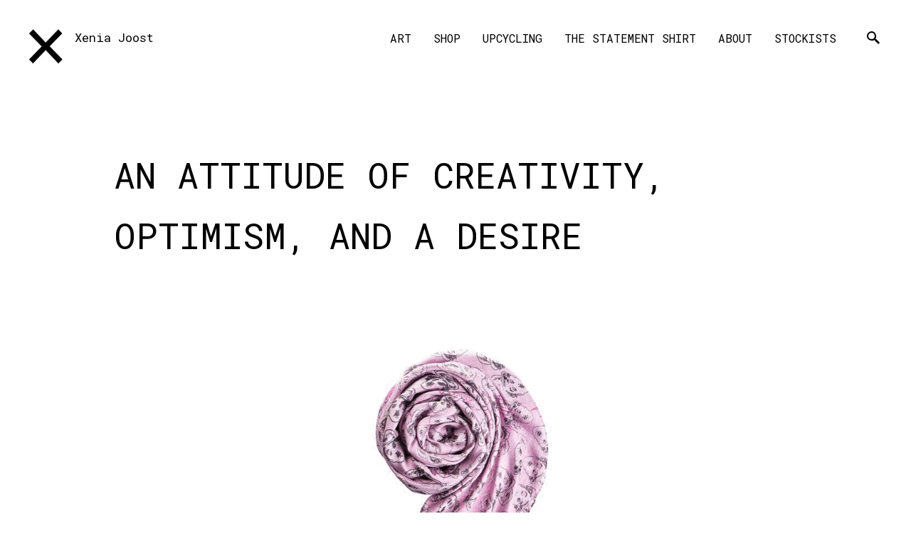

--- FILE ---
content_type: text/html; charset=utf-8
request_url: https://xeniajoost.com/
body_size: 13228
content:
<!DOCTYPE html>



<html class="publicmode language-flags-disabled language-names-enabled language-menu-mode-popover" lang="en">
  <head prefix="og: http://ogp.me/ns#">
    
<!--[if IE]><meta http-equiv="X-UA-Compatible" content="IE=edge"><![endif]-->


<meta http-equiv="Content-Type" content="text/html; charset=utf-8">
<meta name="viewport" content="width=device-width, initial-scale=1, minimum-scale=1">
<meta name="format-detection" content="telephone=no">



  <link rel="icon" href="/favicon.ico" type="image/x-icon">
  <link rel="shortcut icon" href="/favicon.ico" type="image/ico">
  <link rel="shortcut icon" href="/favicon.ico" type="image/x-icon">




<link href="/stylesheets/main.min.css?v4" media="screen" rel="stylesheet" type="text/css" />


<link href="https://fonts.googleapis.com/css?family=Anonymous+Pro:400,400i,700,700i|Arvo:400,400i,700,700i|Cousine:400,400i,700,700i|Crimson+Text:400,400i,700,700i|Fira+Sans:400,400i,700,700i|Lato:400,400i,700,700i|Lora:400,400i,700,700i|Montserrat:400,400i,700,700i|Noto+Serif:400,400i,700,700i|Open+Sans:400,400i,700,700i|PT+Sans:400,400i,700,700i|PT+Serif:400,400i,700,700i|Playfair+Display:400,400i,700,700i|Raleway:400,400i,700,700i|Roboto+Mono:400,400i,700,700i|Roboto+Slab:400,700|Roboto:300,300i,400,400i,500,500i,700,700i|Source+Sans+Pro:400,400i,700,700i|Ubuntu+Mono:400,400i,700,700i|Ubuntu:400,400i,700,700i&amp;subset=cyrillic,cyrillic-ext,greek,greek-ext,hebrew,latin-ext,vietnamese" rel="stylesheet">

<style type="text/css" data-voog-style> :root { } :root { --header-body-font-size: 22px; --header-body-font-weight: 300; --header-body-font-style: normal; --header-body-text-decoration: none; --header-body-text-transform: none; --menu-main-font-weight: 300; --menu-main-hover-font-weight: 300; --menu-main-active-font-weight: 700; --menu-main-font-style: normal; --menu-main-hover-font-style: normal; --menu-main-active-font-style: normal; --menu-main-text-decoration: none; --menu-main-hover-text-decoration: none; --menu-main-active-text-decoration: none; --menu-main-text-transform: uppercase; --menu-main-hover-text-transform: uppercase; --menu-main-active-text-transform: uppercase;} :root { --headings-title-text-alignment: left; --headings-title-font-size: 32px; --headings-title-line-height: 1.4; --headings-title-font-weight: 300; --headings-title-font-style: normal; --headings-title-text-decoration: none; --headings-title-text-transform: none; --headings-heading-text-alignment: left; --headings-heading-font-size: 26px; --headings-heading-line-height: 1.4; --headings-heading-font-weight: 300; --headings-heading-font-style: normal; --headings-heading-text-decoration: none; --headings-heading-text-transform: none; --headings-subheading-text-alignment: left; --headings-subheading-font-size: 24px; --headings-subheading-line-height: 1.4; --headings-subheading-font-weight: 300; --headings-subheading-font-style: normal; --headings-subheading-text-decoration: none; --headings-subheading-text-transform: none;} :root { --content-body-alignment: left; --content-body-font-size: 18px; --content-body-line-height: 1.7; --content-link-font-weight: 400; --content-link-hover-font-weight: 400; --content-link-font-style: normal; --content-link-hover-font-style: normal; --content-link-text-decoration: none; --content-link-hover-text-decoration: underline; --content-link-text-transform: none; --content-link-hover-text-transform: none;} :root { --button-padding: 30px; --button-font-size: 16px; --button-font-style: normal; --button-text-decoration: none; --button-text-transform: uppercase;} :root { --table-padding: 13px; --table-font-size: 16px; --table-border-style: solid;} :root { --form-label-font-size: 14px; --form-field-font-size: 16px; --form-field-font-weight: 300; --form-field-font-style: normal; --form-field-text-decoration: none; --form-field-text-transform: none;} :root { --footer-body-font-size: 14px; --footer-body-font-weight: 400; --footer-body-font-style: normal; --footer-body-text-decoration: none; --footer-body-text-transform: none;} body { font-family: var(--main-font-family);}.dark-background { color: var(--third-color);}.dark-background .content-area h1,.dark-background .content-area h2,.dark-background .content-area h3,.dark-background .content-area h4,.dark-background .content-area h5,.dark-background .content-area h6,.dark-background .content-area p,.dark-background .content-area ul,.dark-background .content-area ol,.dark-background .content-area dl,.dark-background .content-area pre,.dark-background .content-area table { color: var(--third-color);}.site-footer .dark-background a,.site-footer .dark-background b { color: var(--third-color);}.dark-background .header-title a,.dark-background .header-title a:hover { color: var(--third-color);}.dark-background .menu li a:not(.untranslated) { color: var(--third-color);}.dark-background .menu li.selected a { color: var(--third-color);}.dark-background .lang-title { color: var(--third-color);}.dark-background .lang-menu.menu-language-list .lang-title a { color: var(--third-color);}.dark-background .lang-menu.menu-language-list .lang-title a.is-active, .dark-background .lang-menu.menu-language-list .lang-title a:hover { color: var(--third-color);}.dark-background .lang-menu.menu-language-list .lang-title a.selected { color: var(--third-color);}.dark-background .voog-reference svg path { fill: var(--third-color);}.dark-background .site-options .search-btn svg path { fill: var(--third-color);}@media screen and (max-width: 640px) { .search-open .dark-background .site-options .search-btn svg path { fill: var(--primary-color); }}.light-background { color: var(--secondary-color);}.light-background h1, .light-background h2, .light-background h3, .light-background h4 { color: var(--secondary-color);}.site-header .light-background a { color: var(--secondary-color);}.site-header .light-background .header-title a,.site-header .light-background .header-title a:hover { color: var(--secondary-color);}.site-header .light-background .menu li a { color: var(--secondary-color);}.site-header .light-background .menu li a:hover { color: var(--secondary-color);}.site-header .light-background .menu li.selected a { color: var(--secondary-color);}.site-footer .light-background { color: var(--primary-color);}.light-background .lang-title { color: var(--secondary-color);}.light-background .menu-language-list .lang-title a:hover { color: var(--secondary-color);}.light-background .menu-language-list .lang-title a.selected { color: var(--secondary-color);}.light-background .site-options .search-btn svg path { fill: var(--secondary-color);}.blog-news-page .article-title a { color: var(--secondary-color);}.blog-news-page .article-author, .blog-news-page .article-date { color: var(--secondary-color);}.dark-background .blog-news-page .article-author,.dark-background .blog-news-page .article-date { color: rgba(255, 255, 255, 0.35);}.blog-news-page .article-excerpt { color: var(--primary-color);}@media screen and (max-width: 640px) { .blog-news-page .article-header { margin: 0; }}.blog-news-page .articles-listing .blog-article .article-date { color: var(--secondary-color);}.blog-news-page .dark-background .article-author,.blog-news-page .dark-background .article-date,.blog-news-page .dark-background .articles-listing .article-date { color: rgba(255, 255, 255, 0.35);}.blog-article-page .article-excerpt,.blog-article-page .article-body { color: var(--primary-color);}.blog-article-page .comments-title { color: var(--secondary-color);}.blog-article-page .dark-background .comments-title { color: var(--third-color);}.blog-article-page .main-content .article-author,.blog-article-page .main-content .article-date { color: var(--secondary-color);}.blog-article-page .dark-background .article-author,.blog-article-page .dark-background .article-date { color: var(--third-color);}.blog-article-page .light-background .article-author,.blog-article-page .light-background .article-date { color: var(--secondary-color);}@media screen and (max-width: 640px) { .comments-open .article-comments .comments-body { background-color: var(--third-color); }}.article-comments .comments-body .comments-title { color: var(--secondary-color);}.article-comments .comments-body .comments-title .comments-count { color: var(--secondary-color);}.article-comments .comment { color: var(--primary-color);}.article-comments .comment .comment-author,.article-comments .comment .comment-date { color: var(--secondary-color);}.article-comments .comments-close.dark-background .btn-close { background-color: var(--third-color);}.article-comments .comments-close.dark-background .btn-close .ico-close { fill: var(--secondary-color);}.article-comments .comments-close .btn-close { background-color: var(--secondary-color);}@media screen and (max-width: 850px) { .article-comments .comments-close .btn-close { background-color: var(--third-color); }}.article-comments .comments-close .btn-close .ico-close { fill: var(--third-color);}@media screen and (max-width: 850px) { .article-comments .comments-close .btn-close .ico-close { fill: var(--primary-color); } .article-comments .comments-close .btn-close .ico-close:hover { fill: var(--primary-color); }}.menu-main a { font-style: var(--menu-main-font-style); font-weight: var(--menu-main-font-weight); -webkit-text-decoration: var(--menu-main-text-decoration); text-decoration: var(--menu-main-text-decoration); text-transform: var(--menu-main-text-transform);}.menu-main a:hover { font-style: var(--menu-main-hover-font-style); font-weight: var(--menu-main-hover-font-weight); -webkit-text-decoration: var(--menu-main-hover-text-decoration); text-decoration: var(--menu-main-hover-text-decoration); text-transform: var(--menu-main-hover-text-transform);}.menu-main .selected a,.menu-main .current a { font-style: var(--menu-main-active-font-style); font-weight: var(--menu-main-active-font-weight); -webkit-text-decoration: var(--menu-main-active-text-decoration); text-decoration: var(--menu-main-active-text-decoration); text-transform: var(--menu-main-active-text-transform);}@media screen and (max-width: 1024px) { .mobile-menu-toggler span, .mobile-menu-toggler span:before, .mobile-menu-toggler span:after { background-color: var(--secondary-color); } .dark-background .mobile-menu-toggler span, .dark-background .mobile-menu-toggler span:before, .dark-background .mobile-menu-toggler span:after { background-color: var(--third-color); } .language-flags-disabled .mobile-menu-toggler span .lang-menu-btn .lang-title, .language-flags-disabled .mobile-menu-toggler span:before .lang-menu-btn .lang-title, .language-flags-disabled .mobile-menu-toggler span:after .lang-menu-btn .lang-title { color: var(--third-color); } #mobile-menu .search-open-btn svg { fill: var(--secondary-color); } #mobile-menu .navigation-menu > ul > li > a { font-style: var(--menu-main-font-style); font-weight: var(--menu-main-font-weight); -webkit-text-decoration: var(--menu-main-text-decoration); text-decoration: var(--menu-main-text-decoration); text-transform: var(--menu-main-text-transform); } #mobile-menu .navigation-menu > ul > li > a:hover { font-style: var(--menu-main-hover-font-style); font-weight: var(--menu-main-hover-font-weight); -webkit-text-decoration: var(--menu-main-hover-text-decoration); text-decoration: var(--menu-main-hover-text-decoration); text-transform: var(--menu-main-hover-text-transform); } #mobile-menu .navigation-menu > ul > li > a.selected, #mobile-menu .navigation-menu > ul > li > a.current { font-style: var(--menu-main-active-font-style); font-weight: var(--menu-main-active-font-weight); -webkit-text-decoration: var(--menu-main-active-text-decoration); text-decoration: var(--menu-main-active-text-decoration); text-transform: var(--menu-main-active-text-transform); } #mobile-menu .navigation-menu .sub-menu a { font-style: var(--menu-sub-font-style); font-weight: var(--menu-sub-font-weight); -webkit-text-decoration: var(--menu-sub-text-decoration); text-decoration: var(--menu-sub-text-decoration); text-transform: var(--menu-sub-text-transform); } #mobile-menu .navigation-menu .sub-menu a:hover { font-style: var(--menu-sub-hover-font-style); font-weight: var(--menu-sub-hover-font-weight); -webkit-text-decoration: var(--menu-sub-hover-text-decoration); text-decoration: var(--menu-sub-hover-text-decoration); text-transform: var(--menu-sub-hover-text-transform); } #mobile-menu .navigation-menu .sub-menu a.selected, #mobile-menu .navigation-menu .sub-menu a.current { font-style: var(--menu-sub-active-font-style); font-weight: var(--menu-sub-active-font-weight); -webkit-text-decoration: var(--menu-sub-active-text-decoration); text-decoration: var(--menu-sub-active-text-decoration); text-transform: var(--menu-sub-active-text-transform); }}.lang-flag:before { background-color: var(--secondary-color);}.lang-menu.menu-language-list .lang-title a.is-active { color: var(--secondary-color);}.lang-menu li a { color: var(--primary-color);}.dark-background .lang-menu a.lang-flag, .light-background .lang-menu a.lang-flag { color: var(--secondary-color);}.dark-background .lang-menu a.lang-flag:hover, .light-background .lang-menu a.lang-flag:hover { color: var(--secondary-color);}.lang-menu-btn .lang-title-inner:after { border-color: var(--secondary-color) transparent transparent transparent;}.dark-background .lang-menu-btn .lang-title-inner:after { border-color: var(--third-color) transparent transparent transparent;}.site-sidebar .sidebar-title a { color: var(--secondary-color);}.dark-background .site-sidebar .sidebar-title a { color: var(--third-color);}.site-sidebar .submenu a { font-weight: var(--menu-sub-font-weight); font-style: var(--menu-sub-font-style); -webkit-text-decoration: var(--menu-sub-text-decoration); text-decoration: var(--menu-sub-text-decoration); text-transform: var(--menu-sub-text-transform); color: var(--secondary-color);}.site-sidebar .submenu a:hover { font-weight: var(--menu-sub-hover-font-weight); font-style: var(--menu-sub-hover-font-style); -webkit-text-decoration: var(--menu-sub-hover-text-decoration); text-decoration: var(--menu-sub-hover-text-decoration); text-transform: var(--menu-sub-hover-text-transform);}.dark-background .site-sidebar .submenu a { color: var(--third-color);}.site-sidebar .submenu .selected,.site-sidebar .submenu .selected a,.site-sidebar .submenu .current,.site-sidebar .submenu .current a { font-weight: var(--menu-sub-active-font-weight); font-style: var(--menu-sub-active-font-style); -webkit-text-decoration: var(--menu-sub-active-text-decoration); text-decoration: var(--menu-sub-active-text-decoration); text-transform: var(--menu-sub-active-text-transform);}.site-sidebar .submenu .selected { color: var(--secondary-color);}.dark-background .site-sidebar .submenu .selected { color: var(--third-color);}.site-sidebar .submenu .submenu-lvl2 a { color: var(--secondary-color);}.dark-background .site-sidebar .submenu .submenu-lvl2 a { color: var(--third-color);}.dark-background .site-sidebar .submenu .submenu-lvl2 .selected { color: var(--third-color);}.site-footer .dark-background .content-area a { color: var(--third-color);}.site-footer .voog-reference { color: var(--secondary-color);}.site-footer .blog-article-nav .article-nav-direction { color: var(--secondary-color);}.site-footer .blog-article-nav .article-nav-title { color: var(--secondary-color);}.site-footer .blog-article-nav.dark-background .article-nav-title { color: var(--third-color);}.site-footer .blog-article-nav.dark-background .article-nav-direction { color: var(--third-color);}.header-top { background-color: var(--header-background-color);}.header-top.dark-background { color: var(--third-color);}.header-top.dark-background a,.header-top.dark-background .header-title.content-area,.header-top.dark-background .lang-menu.menu-language-list .lang-title a { color: var(--third-color);}.header-top.dark-background .header-title a,.header-top.dark-background .header-title a:hover { color: var(--third-color);}.header-top.dark-background .menu li a { color: var(--third-color);}.header-top.dark-background .menu li a:hover { color: var(--third-color);}.header-top.dark-background .menu li.selected a { color: var(--third-color);}.header-top.dark-background .mobile-menu-toggler span, .header-top.dark-background .mobile-menu-toggler span:before, .header-top.dark-background .mobile-menu-toggler span:after { background-color: var(--third-color);}.header-top.light-background { color: var(--secondary-color);}.header-top.light-background a,.header-top.light-background .header-title.content-area,.header-top.light-background .lang-menu.menu-language-list .lang-title a { color: var(--secondary-color);}.header-top.light-background .header-title a,.header-top.light-background .header-title a:hover { color: var(--secondary-color);}.header-top.light-background .menu li a { color: var(--secondary-color);}.header-top.light-background .menu li a:hover { color: var(--secondary-color);}.header-top.light-background .menu li.selected a { color: var(--secondary-color);}.header-top.light-background .mobile-menu-toggler span, .header-top.light-background .mobile-menu-toggler span:before, .header-top.light-background .mobile-menu-toggler span:after { background-color: var(--secondary-color);}.content-area { font-size: var(--content-body-font-size); line-height: var(--content-body-line-height); color: var(--primary-color);}.dark-background .content-area { color: var(--third-color);}.site-footer .dark-background .content-area { color: var(--third-color);}.site-footer .content-area { font-size: var(--footer-body-font-size); font-style: var(--footer-body-font-style); font-weight: var(--footer-body-font-weight); color: var(--primary-color); -webkit-text-decoration: var(--footer-body-text-decoration); text-decoration: var(--footer-body-text-decoration); text-transform: var(--footer-body-text-transform);}.content-area.header-title, .content-area.header-title a, .content-area.header-title a:hover { font-size: var(--header-body-font-size); font-style: var(--header-body-font-style); font-weight: var(--header-body-font-weight); -webkit-text-decoration: var(--header-body-text-decoration); text-decoration: var(--header-body-text-decoration); text-transform: var(--header-body-text-transform);}.header-bottom .content-area, .page-body .content-area { text-align: var(--content-body-alignment);}.dark-background .content-area h1,.dark-background .content-area h2,.dark-background .content-area h3,.dark-background .content-area h4,.dark-background .content-area h5,.dark-background .content-area h6,.dark-background .content-area p,.dark-background .content-area ul,.dark-background .content-area ol,.dark-background .content-area pre,.dark-background .content-area code,.dark-background .content-area table { color: var(--third-color);}.content-area h1,.content-area h2,.content-area h3,.content-area h4,.content-area h5,.content-area h6 { color: var(--secondary-color);}.content-area h1 a,.content-area h2 a,.content-area h3 a,.content-area h4 a,.content-area h5 a,.content-area h6 a { color: var(--secondary-color);}.content-area p, .content-area ul, .content-area ol, .content-area dl { font-size: var(--content-body-font-size);}.site-footer .content-area p,.site-footer .content-area ul,.site-footer .content-area ol,.site-footer .content-area dl { color: var(--primary-color);}.site-footer .dark-background .content-area p, .site-footer .dark-background .content-area ul, .site-footer .dark-background .content-area ol, .site-footer .dark-background .content-area dl { color: var(--third-color);}.content-area h1,.content-area h1 a,.content-area h1 a:hover { text-align: var(--headings-title-text-alignment); line-height: var(--headings-title-line-height); font-size: var(--headings-title-font-size); font-weight: var(--headings-title-font-weight); font-style: var(--headings-title-font-style); -webkit-text-decoration: var(--headings-title-text-decoration); text-decoration: var(--headings-title-text-decoration); text-transform: var(--headings-title-text-transform);}.content-area h2 { font-size: var(--headings-heading-font-size); line-height: var(--headings-heading-line-height); text-transform: var(--headings-heading-text-transform);}.content-area h2,.content-area h2 a,.content-area h2 a:hover { text-align: var(--headings-heading-text-alignment); font-weight: var(--headings-heading-font-weight); font-style: var(--headings-heading-font-style); -webkit-text-decoration: var(--headings-heading-text-decoration); text-decoration: var(--headings-heading-text-decoration);}.content-area h3,.content-area h3 a,.content-area h3 a:hover,.content-area h4,.content-area h4 a,.content-area h4 a:hover,.content-area h5,.content-area h5 a,.content-area h5 a:hover,.content-area h6,.content-area h6 a,.content-area h6 a:hover { text-align: var(--headings-subheading-text-alignment); line-height: var(--headings-subheading-line-height); font-size: var(--headings-subheading-font-size); font-weight: var(--headings-subheading-font-weight); font-style: var(--headings-subheading-font-style); -webkit-text-decoration: var(--headings-subheading-text-decoration); text-decoration: var(--headings-subheading-text-decoration); text-transform: var(--headings-subheading-text-transform);}.content-area a { font-style: var(--content-link-font-style); font-weight: var(--content-link-font-weight); color: var(--secondary-color); -webkit-text-decoration: var(--content-link-text-decoration); text-decoration: var(--content-link-text-decoration); text-transform: var(--content-link-text-transform);}.content-area a:hover { font-style: var(--content-link-hover-font-style); font-weight: var(--content-link-hover-font-weight); -webkit-text-decoration: var(--content-link-hover-text-decoration); text-decoration: var(--content-link-hover-text-decoration); text-transform: var(--content-link-hover-text-transform);}.dark-background .content-area a { color: var(--third-color);}.content-area a.custom-btn, .content-area div.custom-btn { padding: calc(var(--button-padding) - 18px) var(--button-padding) calc(var(--button-padding) - 17px); font-size: var(--button-font-size); font-style: var(--button-font-style); font-weight: var(--button-font-weight); -webkit-text-decoration: var(--button-text-decoration); text-decoration: var(--button-text-decoration); text-transform: var(--button-text-transform);}.dark-background .content-area a.custom-btn:hover, .dark-background .content-area div.custom-btn:hover { border-color: var(--third-color); background-color: var(--third-color); color: var(--primary-color);}.light-background .content-area a.custom-btn:hover, .light-background .content-area div.custom-btn:hover { border-color: var(--secondary-color); background-color: var(--secondary-color); color: var(--third-color);}.dark-background .content-area a.custom-btn, .dark-background .content-area div.custom-btn { border-color: var(--third-color); color: var(--third-color);}.light-background .content-area a.custom-btn, .light-background .content-area div.custom-btn { border-color: var(--secondary-color); color: var(--secondary-color);}.content-area table th, .content-area table td { padding: calc(var(--table-padding) - 4px) var(--table-padding); font-size: var(--table-font-size); border-style: var(--table-border-style);}.dark-background .content-area table th, .dark-background .content-area table td { border-style: var(--table-border-style);}.light-background .content-area table th, .light-background .content-area table td { border-style: var(--table-border-style);}.content-area table th { color: var(--third-color); background-color: var(--secondary-color);}.contacts .content-area table tr td { color: var(--primary-color);}.content-area .form_field .form_field_label,.content-area .form_field .edy-fe-label { font-size: var(--form-label-font-size);}.content-area .form_field_textfield,.content-area .form_field_textarea,.content-area label:not(.form_field_label) { font-style: var(--form-field-font-style); font-weight: var(--form-field-font-weight); font-size: var(--form-field-font-size); -webkit-text-decoration: var(--form-field-text-decoration); text-decoration: var(--form-field-text-decoration); text-transform: var(--form-field-text-transform);}.dark-background .content-area .form_field_textfield,.dark-background .content-area .form_field_textarea,.dark-background .content-area .form_field_select { color: var(--third-color); border-color: var(--third-color);}.dark-background .content-area .form_field_textfield::-webkit-input-placeholder,.dark-background .content-area .form_field_textarea::-webkit-input-placeholder,.dark-background .content-area .form_field_select::-webkit-input-placeholder { color: var(--third-color);}.dark-background .content-area .form_field_textfield:-ms-input-placeholder,.dark-background .content-area .form_field_textarea:-ms-input-placeholder,.dark-background .content-area .form_field_select:-ms-input-placeholder { color: var(--third-color);}.dark-background .content-area .form_field_textfield::-ms-input-placeholder,.dark-background .content-area .form_field_textarea::-ms-input-placeholder,.dark-background .content-area .form_field_select::-ms-input-placeholder { color: var(--third-color);}.dark-background .content-area .form_field_textfield::placeholder,.dark-background .content-area .form_field_textarea::placeholder,.dark-background .content-area .form_field_select::placeholder { color: var(--third-color);}.light-background .content-area .form_field_textfield,.light-background .content-area .form_field_textarea,.light-background .content-area .form_field_select { color: var(--primary-color);}.light-background .content-area .form_field_textfield::-webkit-input-placeholder,.light-background .content-area .form_field_textarea::-webkit-input-placeholder,.light-background .content-area .form_field_select::-webkit-input-placeholder { color: var(--primary-color);}.light-background .content-area .form_field_textfield:-ms-input-placeholder,.light-background .content-area .form_field_textarea:-ms-input-placeholder,.light-background .content-area .form_field_select:-ms-input-placeholder { color: var(--primary-color);}.light-background .content-area .form_field_textfield::-ms-input-placeholder,.light-background .content-area .form_field_textarea::-ms-input-placeholder,.light-background .content-area .form_field_select::-ms-input-placeholder { color: var(--primary-color);}.light-background .content-area .form_field_textfield::placeholder,.light-background .content-area .form_field_textarea::placeholder,.light-background .content-area .form_field_select::placeholder { color: var(--primary-color);}.content-area .form_submit input { padding: calc(var(--button-padding) - 18px) var(--button-padding) calc(var(--button-padding) - 17px); font-size: var(--button-font-size); font-style: var(--button-font-style); font-weight: var(--button-font-weight); -webkit-text-decoration: var(--button-text-decoration); text-decoration: var(--button-text-decoration); text-transform: var(--button-text-transform);}.dark-background .content-area .form_submit input { color: var(--secondary-color); background-color: var(--third-color);}.light-background .content-area .form_submit input { color: var(--third-color); background-color: var(--secondary-color);}</style>


<script src="/javascripts/modernizr-custom.min.js"></script>


<title>Xenia Joost – Xenia Joost</title>





<meta property="og:type" content="website">
<meta property="og:url" content="https://xeniajoost.com/en">
<meta property="og:title" content="Xenia Joost – Xenia Joost">
<meta property="og:site_name" content="Xenia Joost">



  



  
  <meta property="og:image" content="https://xeniajoost.com/photos/13112849_10153773646513732_3932691787172380954_o_large.jpg">
  <meta property="og:image:type" content="image/jpeg">
  <meta property="og:image:width" content="1280">
  <meta property="og:image:height" content="853">






  <meta property="og:description" content="Ethical and Sustainable Gender Neutral Fashion Contemporary Brand,  Recycled Upcycled, Organic Zero Waste materials High-Quality Clothing Eesti Disain">
  <meta name="description" content="Ethical and Sustainable Gender Neutral Fashion Contemporary Brand,  Recycled Upcycled, Organic Zero Waste materials High-Quality Clothing Eesti Disain">







<script type="application/ld+json">{"@context":"http://schema.org","@type":"BreadcrumbList","itemListElement":[{"@type":"ListItem","position":1,"item":{"@id":"https://xeniajoost.com/en","name":"Xenia Joost"}}]}</script>



<style>
@media (min-width: 1024px) {
  body.front-page .site-header .header-bottom .header-bottom-inner {
    height: 253px;
  }
  .background-image {
    background-position: center 0%;
  }
}
.light-background .content-area .form_submit input {
  color: white;
}
.light-background .content-area a.custom-btn:hover, .light-background .content-area div.custom-btn:hover {
  color: white;
}
.edy-ecommerce-shopping-cart-button {
  font-weight: bold;
}
</style>

    <style>
  
  
  
    
      .site-header .background-image {
        background-image: none;
      }
    

  

  
  .site-header .background-color {
    background-color: ;
  }
  
  
  
    

    .site-header.photo-article .background-image {
      background-image: none;
    }
  

  
  .site-header.photo-article .background-color {
    background-color: ;
  }

  
  
  .content-full-inner .background-color {
    background-color: ;
  }

  
  
  
    
      .front-page-content-bottom .background-image {
        background-image: none;
      }
    

  

  
  .front-page-content-bottom .background-color {
    background-color: ;
  }

  
  
  .blog-news-page .page-body .background-color,
  .blog-article-page .page-body .background-color,
  .site-footer .blog-article-nav {
    background-color: ;
  }

  
  
  .common-page .page-body .background-color,
  .item-list-page .page-body .background-color,
  .item-page .page-body .background-color {
    background-color: rgba(252,53,153,0);
  }

  
  
  .site-footer .background-color {
    background-color: ;
  }
</style>

    

  
<style type="text/css" data-voog-style-variables>:root {--third-color: rgb(0,0,0);
--main-font-family: "Roboto Mono", monospace;
--primary-color: rgb(0,0,0);
--header-background-color: rgb(255,255,255);
--secondary-color: rgb(0,0,0);
--button-font-weight: 400;
}
</style><script>(function(d){if(function(){var r,s=d.createElement("style");s.innerHTML="root: { --tmp: red; }";d.head.appendChild(s);r=!!(window.CSS&&CSS.supports&&CSS.supports("color","var(--tmp)"));s.parentNode.removeChild(s);return!r}()){var ds1="[data-voog-style]",ds2="[data-voog-style-variables]",rv=/(--[A-Za-z\d_-]+?)\s*:\s*(.+?)\s*;/gi,rx=/[^\s;]+\s*:\s*[^{;}\n]*?var\(\s*.+?\s*\)\s*[^;}\n]*?;/gi,sv=d.querySelectorAll(ds1+","+ds2),s=d.querySelectorAll(ds1),i=0,src="",vars={},m;for(;i<sv.length;src+=sv[i++].innerHTML);while((m=rv.exec(src))!==null&&(vars[m[1]]=m[2]));for(i=s.length;i--;){s[i].innerHTML=s[i].innerHTML.replace(rx,function(r){var sr=r,rep=false;sr=sr.replace(/var\(\s*(.+?)\s*\)/gi,function(st,k){if(vars[k]!==undefined){rep=true;return vars[k]}else{return st}});return rep?sr+r:r})}}})(document);
</script>
<script>VoogEcommerce = { storeInfo: {"currency":"EUR","tax_rate":"24.0","price_entry_mode":"net","currency_symbol":"€","decimal_places":2,"default_language":"en","dimension_display_unit":"cm","dimension_unit":"m","is_publicly_unavailable":false,"min_cart_total":"0.0","missing_required_settings":[],"missing_required_settings?":false,"preferred_payment_types":[],"shopping_cart_version":2,"terms_agreement_required":true,"weight_display_unit":"kg","weight_unit":"kg","company_name":"e-shop","bank_details":"Style Consulting OÜ\nReg. nr.: 12151052\nKMKR nr.: EE101474030\nIBAN: EE052200221053138889","terms_url":"https://xeniajoost.voog.com/terms-conditions","products_url_slug":"products","address":{"company_name":"Style Consulting OÜ","address1":"Tõru 6a","address2":null,"city":"Tallinn","zip_code":"12011","state":"Harjumaakond","country_code":"ee"},"email":"xeniajoost@gmail.com"}, hasProducts: true };</script>
<link href="//static.voog.com/libs/voog-ecommerce/1.9.1/shopping-cart-v2.css" media="screen" rel="stylesheet" />
</head>

  <body class="front-page header-top-with-bg">

    <div class="site-container">
      <header class="site-header content-full js-site-header js-bg-picker-area">
  <div class="js-background-type light-background" data-blog-bg-type="light-background" data-article-bg-type="">
    <div class="background-image js-background-image"></div>
    <div class="background-color js-background-color"></div>

    
      <div class="header-top light-background">
        <div class="wrap js-header-top-wrap">

          <div class="header-left js-header-left">
            <div class="header-title content-area"><a href="/en"> <div class="edy-texteditor-container image-container edy-positionable-container-left" contenteditable="false" unselectable="on" style="width: 50px; max-width: 100%; text-align: left; display: block; float: left; overflow: hidden; position: relative;" data-image-id="14253166">
  <div class="edy-padding-resizer-wrapper" style="padding-bottom: 100%; position: relative; overflow: hidden;">
      <picture title="" style="position: absolute; display: block; max-width: none; width: auto; height: 100%; left: 0%; top: 0%;">
        <!--[if IE 9]><video style="display: none;"><![endif]-->
        <source sizes="50px" srcset="//media.voog.com/0000/0047/5719/photos/progress-bar-v2.png 512w, //media.voog.com/0000/0047/5719/photos/progress-bar-v2_medium.png 150w">
        <!--[if IE 9]></video><![endif]-->
        <img src="//media.voog.com/0000/0047/5719/photos/progress-bar-v2.png" title="" alt="" style="position: absolute; max-width: none; width: auto; height: 100%;">
      </picture>
    </div>
</div><span style="color: var(--third-color); font-size: 17px;">Xenia Joost&nbsp;</span></a></div>
          </div>

          <div class="header-right js-header-right">
            <nav class="menu-main visibility-lrg js-menu-main-desktop">
  <ul class="menu">
    

    
      
        <li class="js-prevent-link-click">
  <a href="/art">art</a>
</li>

      
    
      
        <li class="js-prevent-link-click">
  <a href="/shop">shop</a>
</li>

      
    
      
        <li class="js-prevent-link-click">
  <a href="/upcycling">upcycling</a>
</li>

      
    
      
        <li class="js-prevent-link-click">
  <a href="/the-statement-shirt">the statement shirt</a>
</li>

      
    
      
        <li class="js-prevent-link-click">
  <a href="/about">about</a>
</li>

      
    
      
        <li class="js-prevent-link-click">
  <a href="/stockists">stockists</a>
</li>

      
    
  </ul>
  
</nav>


            <div class="site-options">
              <div class="visibility-lrg">
                


                
                  <button class="search-btn search-open-btn js-search-toggle-btn js-prevent-sideclick">
                    <svg width="18px" height="18px" viewBox="0 0 18 18"  xmlns="http://www.w3.org/2000/svg">
                      <path d="M13,11 L12,11 L12,11 C13,10 13,8 13,7 C13,3 10,0 7,0 C3,0 0,3 0,7 C0,10 3,13 7,13 C8,13 10,13 11,12 L11,12 L11,13 L16,18 L18,16 L13,11 ZM7,11 C4,11 2,9 2,7 C2,4 4,2 7,2 C9,2 11,4 11,7 C11,9 9,11 7,11 Z"></path>
                    </svg>

                  </button>
                
              </div>

              
                <button class="mobile-menu-toggler js-prevent-sideclick">
                  <span></span>
                </button>
              
            </div>

            
  <div class="search js-search js-prevent-sideclick">
    <div class="search-middle">
      <div class="search-inner js-search-inner">
        <form id="search" class="search-form js-search-form" method="get" action="#">
          <input id="onpage_search" class="search-input js-search-input" type="text" placeholder="Search this site">
        </form>

        <button class="search-btn search-close-btn js-search-reset-btn">
          <svg xmlns="http://www.w3.org/2000/svg" viewBox="0 0 10 10" width="10px" height="10px">
            <path fill="rgba(0,0,0,.71)" d="M10,1.1L6.1,5L10,8.9L8.9,10L5,6.1L1.1,10L0,8.9L3.9,5L0,1.1L1.1,0L5,3.9L8.9,0L10,1.1z"></path>
          </svg>
        </button>

        <div class="voog-search-modal js-voog-search-modal"></div>
      </div>
    </div>
  </div>



          </div>

        </div>
      </div>
    

    <div class="header-bottom">
      

      <div class="header-bottom-inner">

        
          <div class="wrap">
            <div class="header-body content-area" >
              




























<div style="text-align: left;"><span style="font-size: 50px;">AN ATTITUDE OF CREATIVITY, <br></span><span style="font-size: 50px;">OPTIMISM, AND A DESIRE</span></div><span style="font-size: 50px;">&nbsp;<br></span>







<div class="edy-texteditor-container image-container edy-positionable-container-center" contenteditable="false" unselectable="on" style="width: 393px; max-width: 100%; text-align: left; display: block; float: none; overflow: hidden; position: relative; margin-left: auto; margin-right: auto;" data-image-id="14281210">
  <div class="edy-padding-resizer-wrapper" style="padding-bottom: 100%; position: relative; overflow: hidden; background-color: rgba(0, 0, 0, 0);">
      <a href="/shop" title="https://xeniajoost.voog.com/shop" target=""><picture title="" style="position: absolute; display: block; max-width: none; width: auto; height: 100%; left: 0%; top: 0%; opacity: 1;">
        <!--[if IE 9]><video style="display: none;"><![endif]-->
        <source sizes="393px" srcset="//media.voog.com/0000/0047/5719/photos/Webp.net-gifmaker-1.gif 512w, //media.voog.com/0000/0047/5719/photos/Webp.net-gifmaker-1_medium.gif 150w">
        <!--[if IE 9]></video><![endif]-->
        <img src="//media.voog.com/0000/0047/5719/photos/Webp.net-gifmaker-1.gif" title="" alt="" style="position: absolute; max-width: none; width: auto; height: 100%;">
      </picture></a>
    </div>
</div><br>











<p style="text-align: left;"><span style="font-size: 50px;"><span style="color: rgb(0, 0, 0);"><br></span></span></p><p style="text-align: left;"><span style="font-size: 50px;"><span style="color: rgb(0, 0, 0);">TO REWRITE THE RULES OF FASHION INDUSTRY TO CREATE A MORE SUSTAINABLE, INCLUSIVE, AND BEAUTIFUL FUTURE</span></span><span style="font-size: 50px;"><span style="color: rgb(0, 0, 0);">&nbsp;</span></span></p><p style="text-align: left;"><span style="font-size: 50px;"><span style="color: rgb(0, 0, 0);"><br></span></span></p>










<div class="edy-texteditor-container image-container" contenteditable="false" unselectable="on" style="width: auto; max-width: 100%; text-align: left; overflow: hidden; position: relative;" data-image-id="15027917">
  <div class="edy-padding-resizer-wrapper" style="padding-bottom: 133.333%; position: relative; overflow: hidden;">
      <picture title="" style="position: absolute; display: block; max-width: none; width: 100%; height: auto; left: 0px; top: -0.01%;">
        <!--[if IE 9]><video style="display: none;"><![endif]-->
        <source sizes="100vw" srcset="//media.voog.com/0000/0047/5719/photos/172465351_804365546842973_8869374483266753032_n.jpg 3072w, //media.voog.com/0000/0047/5719/photos/172465351_804365546842973_8869374483266753032_n_huge.jpg 1536w, //media.voog.com/0000/0047/5719/photos/172465351_804365546842973_8869374483266753032_n_large.jpg 960w, //media.voog.com/0000/0047/5719/photos/172465351_804365546842973_8869374483266753032_n_block.jpg 450w, //media.voog.com/0000/0047/5719/photos/172465351_804365546842973_8869374483266753032_n_medium.jpg 113w">
        <!--[if IE 9]></video><![endif]-->
        <img src="//media.voog.com/0000/0047/5719/photos/172465351_804365546842973_8869374483266753032_n_large.jpg" title="" alt="" style="position: absolute; max-width: none; width: 100%; height: auto;">
      </picture>
    </div>
</div>
            </div>
          </div>
        

      </div>
    </div>
  </div>
</header>


      <div class="page-body">
        <main class="page-content" role="main">
          <div class="main-inner-row content-full">
            <div class="content-full-inner js-bg-picker-area">
              <div class="background-image js-background-image"></div>
              <div class="background-color js-background-color"></div>

              

              <div class="js-background-type light-background">
                
                  <div class="main-content">
                    <div class="wrap">
                      <div class="inner content-area" data-search-indexing-allowed="true">

<p style="text-align: left;"><span style="font-size: 50px;">FUTURE THAT CELEBRATES <br>CREATIVITY OVER EXPLOITATIONS, THAT LINKS INDIVIDUAL ATTITUDE TO INDIVIDUAL STYLE</span></p><p style="text-align: left;"><br></p>

</div>
                    </div>
                  </div>
                

                
                  <div class="main-feature">
                    <div class="wrap">
                      
                        <div class="feature">
                          <div class="feature-image empty-hidden"><div class="aspect-ratio-inner" style="background-image: url('')"></div></div>
                          <div class="feature-content content-area" data-search-indexing-allowed="true">






<div class="edy-texteditor-container image-container edy-positionable-container-center edy-positionable-container-maxwidth" contenteditable="false" unselectable="on" style="width: auto; max-width: 100%; text-align: left; display: block; float: none; overflow: hidden; position: relative;" data-image-id="14651161">
  <div class="edy-padding-resizer-wrapper" style="padding-bottom: 150%; position: relative; overflow: hidden;">
      <a href="/shop/charlie-soft-silk-viscose-scarf" title="https://xeniajoost.voog.com/shop/charlie-soft-silk-viscose-scarf" target=""><picture title="" style="position: absolute; display: block; max-width: none; width: 100%; height: auto; left: 0px; top: 0%;">
        <!--[if IE 9]><video style="display: none;"><![endif]-->
        <source sizes="100vw" srcset="//media.voog.com/0000/0047/5719/photos/289A2107.jpg 2000w, //media.voog.com/0000/0047/5719/photos/289A2107_huge.jpg 1365w, //media.voog.com/0000/0047/5719/photos/289A2107_large.jpg 853w, //media.voog.com/0000/0047/5719/photos/289A2107_block.jpg 400w, //media.voog.com/0000/0047/5719/photos/289A2107_medium.jpg 100w">
        <!--[if IE 9]></video><![endif]-->
        <img src="//media.voog.com/0000/0047/5719/photos/289A2107_large.jpg" title="" alt="" style="position: absolute; max-width: none; width: 100%; height: auto;">
      </picture></a>
    </div>
</div>
















<div style="text-align: center;"><a href="/shop/charlie-soft-silk-viscose-scarf" target="_self">CHARLIE soft </a><a href="/shop/charlie-soft-silk-viscose-scarf" target="_self">silk-viscose scarf</a></div>







</div>
                        </div>
                      

                      
                        <div class="feature">
                          <div class="feature-image empty-hidden"><div class="aspect-ratio-inner" style="background-image: url('')"></div></div>
                          <div class="feature-content content-area" data-search-indexing-allowed="true">









<div class="edy-texteditor-container image-container edy-positionable-container-center edy-positionable-container-maxwidth" contenteditable="false" unselectable="on" style="width: auto; max-width: 100%; text-align: left; display: block; float: none; overflow: hidden; position: relative;" data-image-id="14651159">
  <div class="edy-padding-resizer-wrapper" style="padding-bottom: 150%; position: relative; overflow: hidden;">
      <a href="/shop/charlie-soft-and-warm-silk-wool-scarf" title="https://xeniajoost.voog.com/shop/charlie-soft-and-warm-silk-wool-scarf" target=""><picture title="" style="position: absolute; display: block; max-width: none; width: 100%; height: auto; left: 0px; top: 0%;">
        <!--[if IE 9]><video style="display: none;"><![endif]-->
        <source sizes="100vw" srcset="//media.voog.com/0000/0047/5719/photos/289A2108.jpg 2000w, //media.voog.com/0000/0047/5719/photos/289A2108_huge.jpg 1365w, //media.voog.com/0000/0047/5719/photos/289A2108_large.jpg 853w, //media.voog.com/0000/0047/5719/photos/289A2108_block.jpg 400w, //media.voog.com/0000/0047/5719/photos/289A2108_medium.jpg 100w">
        <!--[if IE 9]></video><![endif]-->
        <img src="//media.voog.com/0000/0047/5719/photos/289A2108_large.jpg" title="" alt="" style="position: absolute; max-width: none; width: 100%; height: auto;">
      </picture></a>
    </div>
</div><div style="text-align: center;"></div>













<div style="text-align: center;"><a href="/shop/charlie-soft-and-warm-silk-wool-scarf" target="_self">CHARLIE soft and warm&nbsp;</a><br><a href="/shop/charlie-soft-and-warm-silk-wool-scarf" target="_self">silk-wool  scarf</a></div>



</div>
                        </div>
                      

                      
                        <div class="feature">
                          <div class="feature-image empty-hidden"><div class="aspect-ratio-inner" style="background-image: url('')"></div></div>
                          <div class="feature-content content-area" data-search-indexing-allowed="true">
<div class="edy-texteditor-container image-container" contenteditable="false" unselectable="on" style="width: auto; max-width: 100%; text-align: left; overflow: hidden; position: relative;" data-image-id="14651164">
  <div class="edy-padding-resizer-wrapper" style="padding-bottom: 150%; position: relative; overflow: hidden;">
      <a href="/shop/charlie-soft-and-warm-silk-wool-scarf-1" title="https://xeniajoost.voog.com/shop/charlie-soft-and-warm-silk-wool-scarf-1" target=""><picture title="" style="position: absolute; display: block; max-width: none; width: 100%; height: auto; left: 0px; top: 0%;">
        <!--[if IE 9]><video style="display: none;"><![endif]-->
        <source sizes="100vw" srcset="//media.voog.com/0000/0047/5719/photos/289A2100.jpg 2000w, //media.voog.com/0000/0047/5719/photos/289A2100_huge.jpg 1365w, //media.voog.com/0000/0047/5719/photos/289A2100_large.jpg 853w, //media.voog.com/0000/0047/5719/photos/289A2100_block.jpg 400w, //media.voog.com/0000/0047/5719/photos/289A2100_medium.jpg 100w">
        <!--[if IE 9]></video><![endif]-->
        <img src="//media.voog.com/0000/0047/5719/photos/289A2100_large.jpg" title="" alt="" style="position: absolute; max-width: none; width: 100%; height: auto;">
      </picture></a>
    </div>
</div>

<div><a href="/shop/charlie-soft-and-warm-silk-wool-scarf" target="_self"></a></div><div style="text-align: center;"><a href="/shop/charlie-soft-and-warm-silk-wool-scarf-1" target="_self">CHARLIE soft and warm</a></div><div style="text-align: center;"><a href="/shop/charlie-soft-and-warm-silk-wool-scarf-1" target="_self">silk-wool  scarf</a></div><a href="/shop/charlie-soft-and-warm-silk-wool-scarf" target="_self"></a>
</div>
                        </div>
                      
                    </div>
                  </div>
                
              </div>
            </div>
            
              <div class="front-page-content-bottom content-full js-bg-picker-area">
                <div class="background-image js-background-image"></div>
                <div class="background-color js-background-color"></div>

                
                <div class="wrap js-background-type light-background">
                  <div class="inner content-area" data-search-indexing-allowed="true">






















<p></p><p style="text-align: left;"><span style="font-size: 50px;">WHAT WE WEAR IS A VISUAL </span></p><p style="text-align: left;"><span style="font-size: 50px;">LANGUAGE THAT WE USE TO BUILD A BRIDGE BETWEEN OUR INTERNAL AND EXTERNAL WORLDS</span></p><br><p></p>





<br><div class="edy-texteditor-container image-container edy-positionable-container-center edy-positionable-container-maxwidth" contenteditable="false" unselectable="on" style="width: auto; max-width: 100%; text-align: left; display: block; float: none; overflow: hidden; position: relative;" data-image-id="15027914">
  <div class="edy-padding-resizer-wrapper" style="padding-bottom: 133.333%; position: relative; overflow: hidden;">
      <a href="/shop/sleeve-it-down-shirt" title="https://xeniajoost.com/shop/sleeve-it-down-shirt" target=""><picture title="" style="position: absolute; display: block; max-width: none; width: 100%; height: auto; left: 0px; top: -0.01%;">
        <!--[if IE 9]><video style="display: none;"><![endif]-->
        <source sizes="100vw" srcset="//media.voog.com/0000/0047/5719/photos/170997017_1550892665248475_8577690509462258672_n.jpg 3072w, //media.voog.com/0000/0047/5719/photos/170997017_1550892665248475_8577690509462258672_n_huge.jpg 1536w, //media.voog.com/0000/0047/5719/photos/170997017_1550892665248475_8577690509462258672_n_large.jpg 960w, //media.voog.com/0000/0047/5719/photos/170997017_1550892665248475_8577690509462258672_n_block.jpg 450w, //media.voog.com/0000/0047/5719/photos/170997017_1550892665248475_8577690509462258672_n_medium.jpg 113w">
        <!--[if IE 9]></video><![endif]-->
        <img src="//media.voog.com/0000/0047/5719/photos/170997017_1550892665248475_8577690509462258672_n_large.jpg" title="" alt="" style="position: absolute; max-width: none; width: 100%; height: auto;">
      </picture></a>
    </div>
</div>




<span style="font-size: 50px;"><br>IT EXPRESSES OUR INNER MIND  WHILE COMMUNICATING WHO WE ARE TO OTHERS<br><br></span><br>


<div class="edy-texteditor-container image-container edy-positionable-container-left-block" contenteditable="false" unselectable="on" style="width: 904px; max-width: 100%; text-align: left; display: block; float: none; overflow: hidden; position: relative;" data-image-id="14286820">
  <div class="edy-padding-resizer-wrapper" style="padding-bottom: 20%; position: relative; overflow: hidden;">
      <a href="/shop" title="https://xeniajoost.voog.com/shop" target=""><picture title="" style="position: absolute; display: block; max-width: none; width: 100%; height: auto; left: 0%; top: 0%;">
        <!--[if IE 9]><video style="display: none;"><![endif]-->
        <source sizes="907px" srcset="//media.voog.com/0000/0047/5719/photos/Webp.net-gifmaker%20(2).gif 800w, //media.voog.com/0000/0047/5719/photos/Webp.net-gifmaker%20(2)_block.gif 600w, //media.voog.com/0000/0047/5719/photos/Webp.net-gifmaker%20(2)_medium.gif 150w">
        <!--[if IE 9]></video><![endif]-->
        <img src="//media.voog.com/0000/0047/5719/photos/Webp.net-gifmaker%20(2)_block.gif" title="" alt="" style="position: absolute; max-width: none; width: 100%; height: auto;">
      </picture></a>
    </div>
</div><br>&nbsp;<br>

<br>



<span style="font-size: 50px;">AN AUTHENTIC EXPRESSION CAN BE FOUND IN FASHION CHOICES THAT PRIORITIZE OUR PLANET AND THE PEOPLE WHO CREATE OUR CLOTHES AS MUCH AS OUR OWN DESIRES<br><br></span><br><div class="edy-texteditor-container image-container edy-positionable-container-center edy-positionable-container-maxwidth" contenteditable="false" unselectable="on" style="width: auto; max-width: 100%; text-align: left; display: block; float: none; overflow: hidden; position: relative;" data-image-id="15027913">
  <div class="edy-padding-resizer-wrapper" style="padding-bottom: 133.333%; position: relative; overflow: hidden;">
      <a href="/shop/sleeve-it-down-shirt" title="https://xeniajoost.com/shop/sleeve-it-down-shirt" target=""><picture title="" style="position: absolute; display: block; max-width: none; width: 100%; height: auto; left: 0px; top: -0.01%;">
        <!--[if IE 9]><video style="display: none;"><![endif]-->
        <source sizes="100vw" srcset="//media.voog.com/0000/0047/5719/photos/172735259_852856948905847_8033681050425812788_n.jpg 3072w, //media.voog.com/0000/0047/5719/photos/172735259_852856948905847_8033681050425812788_n_huge.jpg 1536w, //media.voog.com/0000/0047/5719/photos/172735259_852856948905847_8033681050425812788_n_large.jpg 960w, //media.voog.com/0000/0047/5719/photos/172735259_852856948905847_8033681050425812788_n_block.jpg 450w, //media.voog.com/0000/0047/5719/photos/172735259_852856948905847_8033681050425812788_n_medium.jpg 113w">
        <!--[if IE 9]></video><![endif]-->
        <img src="//media.voog.com/0000/0047/5719/photos/172735259_852856948905847_8033681050425812788_n_large.jpg" title="" alt="" style="position: absolute; max-width: none; width: 100%; height: auto;">
      </picture></a>
    </div>
</div>



</div>
                </div>
              </div>
            
          </div>
        </main>
      </div>
      
  <footer class="site-footer content-full content-bottom js-bg-picker-area">
    <div class="js-background-type light-background">
      <div class="background-image js-background-image"></div>
      <div class="background-color js-background-color"></div>

      

      <div class="footer-body content-area">
        

        <div class="wrap">
          <div class="inner content-area"><div data-mc-src="bfba0a3d-d0c4-4163-a7ff-953ee273348d"></div>          <script src="https://cdn2.woxo.tech/a.js#5fc0dfc889209500179ef2e2" async="" data-usrc=""> </script>


























<br><span style="font-size: 14px;">StyleConsulting OÜ&nbsp;xenia(at)xeniajoost<a href="mailto:ahoi@vete.voog" target="_self">.com</a>&nbsp; Tallinn &nbsp;Tel:+372 51993533<br></span><br>&nbsp;<a href="/terms-conditions" target="_self">terms &amp; conditions</a>&nbsp;<a href="privacy-policy" target="_self">privacy policy</a><br><br>


























<div class="edy-content-social-buttons-list edy-content-social-buttons-list-right" style="text-align: right;"><a class="edy-content-social-button" data-type="facebook" target="_blank" href="http://facebook.com/xeniajoostbrand" style="text-decoration: none;">
  <svg viewBox="0 0 50 50" width="33" height="33" xmlns="http://www.w3.org/2000/svg">
    <g stroke="currentColor" transform="translate(2 2)" stroke-width="0" fill="none" fill-rule="evenodd">
      
      
        <path d="M24.315 34h-4.878V22.5H17v-3.964h2.437v-2.38c0-3.233 1.376-5.156 5.286-5.156h3.255v3.964h-2.034c-1.523 0-1.623.554-1.623 1.588l-.006 1.984H28l-.43 3.963h-3.256V34z" fill="currentColor"></path>
      
    </g>
  </svg>
</a><a class="edy-content-social-button" data-type="instagram" target="_blank" href="http://instagram.com/xeniajoostfashion" style="text-decoration: none;">
  <svg viewBox="0 0 50 50" width="33" height="33" xmlns="http://www.w3.org/2000/svg">
    <g stroke="currentColor" transform="translate(2 2)" stroke-width="0" fill="none" fill-rule="evenodd">
      
      
        <path d="M22 13.89c2.803 0 3.135.012 4.242.062 1.023.047 1.58.218 1.95.362.49.19.838.418 1.206.785.367.366.594.716.785 1.206.143.37.314.926.36 1.95.052 1.106.062 1.438.062 4.24 0 2.803-.01 3.135-.06 4.242-.048 1.024-.22 1.58-.362 1.95-.19.49-.418.84-.785 1.206a3.252 3.252 0 0 1-1.207.785c-.37.143-.925.314-1.948.36-1.107.05-1.44.062-4.242.062-2.803 0-3.135-.01-4.242-.06-1.023-.048-1.58-.22-1.95-.363-.49-.19-.838-.418-1.206-.786a3.252 3.252 0 0 1-.785-1.207c-.144-.37-.315-.925-.36-1.95-.052-1.106-.062-1.438-.062-4.24 0-2.803.01-3.135.06-4.242.047-1.023.218-1.58.362-1.95.19-.49.418-.84.785-1.206a3.252 3.252 0 0 1 1.207-.786c.37-.144.925-.315 1.948-.362 1.107-.05 1.44-.06 4.242-.06M22 12c-2.85 0-3.208.012-4.328.063-1.117.05-1.88.23-2.548.488a5.145 5.145 0 0 0-1.86 1.212 5.145 5.145 0 0 0-1.21 1.86c-.26.667-.437 1.43-.488 2.547-.05 1.118-.063 1.476-.063 4.327 0 2.85.012 3.208.063 4.327.05 1.118.23 1.88.488 2.548.27.69.628 1.276 1.21 1.86.585.583 1.17.942 1.86 1.21.668.26 1.43.437 2.548.488 1.12.05 1.477.063 4.328.063 2.85 0 3.208-.012 4.328-.063 1.117-.05 1.88-.228 2.548-.488a5.145 5.145 0 0 0 1.86-1.21 5.145 5.145 0 0 0 1.21-1.86c.26-.667.437-1.43.488-2.548.05-1.12.063-1.477.063-4.327 0-2.85-.012-3.208-.063-4.328-.05-1.118-.23-1.88-.488-2.55a5.145 5.145 0 0 0-1.21-1.858 5.145 5.145 0 0 0-1.86-1.21c-.668-.26-1.43-.438-2.548-.49C25.208 12.013 24.85 12 22 12zm-.106 5a5.39 5.39 0 1 0 0 10.78 5.39 5.39 0 0 0 0-10.78zm0 8.89a3.5 3.5 0 1 1 0-7 3.5 3.5 0 0 1 0 7zm6.13-8.63a1.26 1.26 0 1 1-2.52 0 1.26 1.26 0 0 1 2.52 0z" fill="currentColor"></path>
      
    </g>
  </svg>
</a></div></div>
        </div>
      </div>

      
    </div>
  </footer>


<nav class="lang-menu lang-menu-popover js-popup-menu-popover js-menu-lang-wrap js-prevent-sideclick">
  
</nav>



    </div>

    <div id="mobile-menu" class="js-menu-lang-wrap">
  <div class="navigation-menu">
    <ul>
      

      
        
          <li class="menu-item  with-children">
  <a href="/art">art</a>

  
    
      
    

    
      <button class="toggle-sub-menu js-toggle-sub-menu">
        <svg xmlns="http://www.w3.org/2000/svg" viewBox="0 0 8 10" width="8px" height="10px">
          <path d="M0,10V0l8,5L0,10z"></path>
        </svg>
      </button>
    

    
  

  
    <ul class="sub-menu menu-level-2">
      
        <li>
  <a href="/art/ink-and-neon-pen">ink &amp; neon pen</a>

  

  
</li>

      
        <li>
  <a href="/art/mix-media-graphics">mix media graphics</a>

  

  
</li>

      
        <li>
  <a href="/art/mix-media-paintings">mix media paintings</a>

  

  
</li>

      

      
    </ul>
  
</li>

        
      
        
          <li class="menu-item  with-children">
  <a href="/shop">shop</a>

  
    
      

      
        

        
      
        

        
      
        

        
      
        

        
      
        

        
      
        

        
      
        

        
      
        

        
      
        

        
      
        

        
      
        

        
      
        

        
      
        

        
      
        

        
      
        

        
      
        

        
      
        

        
      
        

        
      
        

        
      
        

        
      
        

        
      
        

        
      
        

        
      
        

        
      
        

        
      
    

    

    
  

  
    <ul class="sub-menu menu-level-2">
      
        <li>
  <a href="/shop/tattoo-print-t-shirt">TATTOO print T-Shirt</a>

  

  
</li>

      
        <li>
  <a href="/shop/outside-of-the-box-t-shirt">OUTSIDE OF THE BOX T-Shirt</a>

  

  
</li>

      
        <li>
  <a href="/shop/fly-high-silk-scarf">FLY HIGH, silk scarf</a>

  

  
</li>

      
        <li>
  <a href="/shop/above-the-sky-silks-carf">ABOVE THE SKY, silk scarf</a>

  

  
</li>

      
        <li>
  <a href="/shop/x-necklace">X-necklace</a>

  

  
</li>

      
        <li>
  <a href="/shop/open-me-necklace">OPEN ME necklace</a>

  

  
</li>

      
        <li>
  <a href="/shop/recycled-sweatshirt">RECYCLED Sweatshirt</a>

  

  
</li>

      
        <li>
  <a href="/shop/recycled-t-shirt">RECYCLED T-shirt</a>

  

  
</li>

      
        <li>
  <a href="/shop/sleeve-it-up-shirt">sleeve it up SHIRT</a>

  

  
</li>

      
        <li>
  <a href="/shop/sleeve-it-down-shirt">sleeve it  down  SHIRT</a>

  

  
</li>

      
        <li>
  <a href="/shop/upcycled-shirt">UPCYCLED SHIRT</a>

  

  
</li>

      
        <li>
  <a href="/shop/x-cufflinks">X-cufflinks</a>

  

  
</li>

      
        <li>
  <a href="/shop/charlie-soft-silk-viscose-scarf">CHARLIE, soft silk-viscose scarf</a>

  

  
</li>

      
        <li>
  <a href="/shop/charlie-soft-and-warm-silk-wool-scarf-2">CHARLIE, soft and warm silk-wool scarf</a>

  

  
</li>

      
        <li>
  <a href="/shop/charlie-soft-and-warm-silk-wool-scarf-1">CHARLIE, soft and warm  silk-wool scarf</a>

  

  
</li>

      
        <li>
  <a href="/shop/charlie-soft-and-warm-silk-wool-scarf">CHARLIE, soft and warm silk-wool scarf</a>

  

  
</li>

      
        <li>
  <a href="/shop/tic-tac-toe-wool-scarf">TIC-TAC-TOE wool scarf</a>

  

  
</li>

      
        <li>
  <a href="/shop/two-sided-soft-and-warm-silk-wool-scarf">TWO SIDED, soft and warm silk-wool scarf</a>

  

  
</li>

      
        <li>
  <a href="/shop/products-the-statement-dress-1">THE STATEMENT dress</a>

  

  
</li>

      
        <li>
  <a href="/shop/rendevouz-dress">RENDEVOUZ DRESS </a>

  

  
</li>

      
        <li>
  <a href="/shop/mustique-skirt">MUSTIQUE skirt</a>

  

  
</li>

      
        <li>
  <a href="/shop/sleek-ventura-top">SLEEK VENTURA top</a>

  

  
</li>

      
        <li>
  <a href="/shop/velvet-swagger-kimono">VELVET SWAGGER kimono </a>

  

  
</li>

      
        <li>
  <a href="/shop/dot-kimono">DOT Kimono</a>

  

  
</li>

      
        <li>
  <a href="/shop/the-statement-shirt-button-down">THE STATEMENT SHIRT button down</a>

  

  
</li>

      

      
    </ul>
  
</li>

        
      
        
          <li class="menu-item ">
  <a href="/upcycling">upcycling</a>

  

  
</li>

        
      
        
          <li class="menu-item ">
  <a href="/the-statement-shirt">the statement shirt</a>

  

  
</li>

        
      
        
          <li class="menu-item ">
  <a href="/about">about</a>

  

  
</li>

        
      
        
          <li class="menu-item ">
  <a href="/stockists">stockists</a>

  

  
</li>

        
      
    </ul>

    
  </div>

  
</div>

    

    
<script src="https://cdnjs.cloudflare.com/ajax/libs/jquery/3.2.1/jquery.min.js" integrity="sha256-hwg4gsxgFZhOsEEamdOYGBf13FyQuiTwlAQgxVSNgt4=" crossorigin="anonymous"></script>
<script src="https://cdnjs.cloudflare.com/ajax/libs/jquery_lazyload/1.9.7/jquery.lazyload.min.js" integrity="sha256-gDUQmMJHiRi7gACNeDZJkwW/b01LKr90K4gjJVu7DY4=" crossorigin="anonymous"></script>
<script src="/javascripts/main.min.js?v=2"></script>
<script src="//static.voog.com/libs/picturefill/1.9.1/picturefill.min.js"></script>



  <script src="//static.voog.com/libs/edicy-search/latest/edicy-search.js"></script>
  <script>site.bindSiteSearch($('.js-search-form').get(0), 'en', 'Your search did not match any documents');</script>






<script type="text/javascript">
var _ews = _ews || {"_account":"A-475719-1","_tzo":"7200"};

(function() {
  var s = document.createElement('script'); s.type = 'text/javascript'; s.async = true;
  s.src = 'https://s.voog.com/_tr-v1.js';
  (
    document.getElementsByTagName('head')[0] ||
    document.getElementsByTagName('body')[0]
  ).appendChild(s);
})();
</script>


    

    <script>
      site.initFrontPage();
      site.initWindowResize();
    </script>
  
<script src="//static.voog.com/libs/voog-ecommerce/1.9.1/shopping-cart-v2.js"></script><script>if (!window.Voog.ecommerceConfig || window.Voog.ecommerceConfig.autoRun !== false) {  window.Voog.loadEcommerceTranslations('en');   window.Voog.ShoppingCart.init('en');   window.Voog.buyButtonsManager.init('en'); }</script>
</body>
</html>


--- FILE ---
content_type: application/javascript
request_url: https://cdn.front10.net/front10/front10-ui/0.82.1/cmp-mc-abstract/abstract.bundle.js
body_size: 111061
content:
!function(e,t){"use strict";window.EM||(window.EM={}),window.EM.___fcRuntime||(window.EM.___fcRuntime={}),window.EM.___fcRuntime.___cmpDefinitionsQueue||(window.EM.___fcRuntime.___cmpDefinitionsQueue=[]),console.log("Put definition","abstract"),window.EM.___fcRuntime.___cmpDefinitionsQueue.push({name:"abstract",definition:function(n){function r(e){return e&&"object"==typeof e&&"default"in e?e:{default:e}}"React".concat(n||"16"),"ReactDOM".concat(n||"16");var o=r(e),a=r(t);function i(e,t){if(null==e)return{};var n,r,o={},a=Object.keys(e);for(r=0;r<a.length;r++)n=a[r],t.indexOf(n)>=0||(o[n]=e[n]);return o}function l(){return(l=Object.assign||function(e){for(var t=1;t<arguments.length;t++){var n=arguments[t];for(var r in n)Object.prototype.hasOwnProperty.call(n,r)&&(e[r]=n[r])}return e}).apply(this,arguments)}var c=function(){function e(e){this.isSpeedy=void 0===e.speedy||e.speedy,this.tags=[],this.ctr=0,this.nonce=e.nonce,this.key=e.key,this.container=e.container,this.before=null}var t=e.prototype;return t.insert=function(e){if(this.ctr%(this.isSpeedy?65e3:1)==0){var t,n=function(e){var t=document.createElement("style");return t.setAttribute("data-emotion",e.key),void 0!==e.nonce&&t.setAttribute("nonce",e.nonce),t.appendChild(document.createTextNode("")),t}(this);t=0===this.tags.length?this.before:this.tags[this.tags.length-1].nextSibling,this.container.insertBefore(n,t),this.tags.push(n)}var r=this.tags[this.tags.length-1];if(this.isSpeedy){var o=function(e){if(e.sheet)return e.sheet;for(var t=0;t<document.styleSheets.length;t++)if(document.styleSheets[t].ownerNode===e)return document.styleSheets[t]}(r);try{var a=105===e.charCodeAt(1)&&64===e.charCodeAt(0);o.insertRule(e,a?0:o.cssRules.length)}catch(e){}}else r.appendChild(document.createTextNode(e));this.ctr++},t.flush=function(){this.tags.forEach((function(e){return e.parentNode.removeChild(e)})),this.tags=[],this.ctr=0},e}();function s(e){function t(e,r,c,s,f){for(var p,h,m,v,b,C=0,E=0,S=0,T=0,k=0,L=0,j=m=p=0,F=0,P=0,N=0,B=0,W=c.length,H=W-1,D="",V="",G="",U="";F<W;){if(h=c.charCodeAt(F),F===H&&0!==E+T+S+C&&(0!==E&&(h=47===E?10:47),T=S=C=0,W++,H++),0===E+T+S+C){if(F===H&&(0<P&&(D=D.replace(d,"")),0<D.trim().length)){switch(h){case 32:case 9:case 59:case 13:case 10:break;default:D+=c.charAt(F)}h=59}switch(h){case 123:for(p=(D=D.trim()).charCodeAt(0),m=1,B=++F;F<W;){switch(h=c.charCodeAt(F)){case 123:m++;break;case 125:m--;break;case 47:switch(h=c.charCodeAt(F+1)){case 42:case 47:e:{for(j=F+1;j<H;++j)switch(c.charCodeAt(j)){case 47:if(42===h&&42===c.charCodeAt(j-1)&&F+2!==j){F=j+1;break e}break;case 10:if(47===h){F=j+1;break e}}F=j}}break;case 91:h++;case 40:h++;case 34:case 39:for(;F++<H&&c.charCodeAt(F)!==h;);}if(0===m)break;F++}switch(m=c.substring(B,F),0===p&&(p=(D=D.replace(u,"").trim()).charCodeAt(0)),p){case 64:switch(0<P&&(D=D.replace(d,"")),h=D.charCodeAt(1)){case 100:case 109:case 115:case 45:P=r;break;default:P=M}if(B=(m=t(r,P,m,h,f+1)).length,0<I&&(b=l(3,m,P=n(M,D,N),r,O,z,B,h,f,s),D=P.join(""),void 0!==b&&0===(B=(m=b.trim()).length)&&(h=0,m="")),0<B)switch(h){case 115:D=D.replace(w,i);case 100:case 109:case 45:m=D+"{"+m+"}";break;case 107:m=(D=D.replace(g,"$1 $2"))+"{"+m+"}",m=1===R||2===R&&a("@"+m,3)?"@-webkit-"+m+"@"+m:"@"+m;break;default:m=D+m,112===s&&(V+=m,m="")}else m="";break;default:m=t(r,n(r,D,N),m,s,f+1)}G+=m,m=N=P=j=p=0,D="",h=c.charCodeAt(++F);break;case 125:case 59:if(1<(B=(D=(0<P?D.replace(d,""):D).trim()).length))switch(0===j&&(p=D.charCodeAt(0),45===p||96<p&&123>p)&&(B=(D=D.replace(" ",":")).length),0<I&&void 0!==(b=l(1,D,r,e,O,z,V.length,s,f,s))&&0===(B=(D=b.trim()).length)&&(D="\0\0"),p=D.charCodeAt(0),h=D.charCodeAt(1),p){case 0:break;case 64:if(105===h||99===h){U+=D+c.charAt(F);break}default:58!==D.charCodeAt(B-1)&&(V+=o(D,p,h,D.charCodeAt(2)))}N=P=j=p=0,D="",h=c.charCodeAt(++F)}}switch(h){case 13:case 10:47===E?E=0:0===1+p&&107!==s&&0<D.length&&(P=1,D+="\0"),0<I*_&&l(0,D,r,e,O,z,V.length,s,f,s),z=1,O++;break;case 59:case 125:if(0===E+T+S+C){z++;break}default:switch(z++,v=c.charAt(F),h){case 9:case 32:if(0===T+C+E)switch(k){case 44:case 58:case 9:case 32:v="";break;default:32!==h&&(v=" ")}break;case 0:v="\\0";break;case 12:v="\\f";break;case 11:v="\\v";break;case 38:0===T+E+C&&(P=N=1,v="\f"+v);break;case 108:if(0===T+E+C+A&&0<j)switch(F-j){case 2:112===k&&58===c.charCodeAt(F-3)&&(A=k);case 8:111===L&&(A=L)}break;case 58:0===T+E+C&&(j=F);break;case 44:0===E+S+T+C&&(P=1,v+="\r");break;case 34:case 39:0===E&&(T=T===h?0:0===T?h:T);break;case 91:0===T+E+S&&C++;break;case 93:0===T+E+S&&C--;break;case 41:0===T+E+C&&S--;break;case 40:if(0===T+E+C){if(0===p)switch(2*k+3*L){case 533:break;default:p=1}S++}break;case 64:0===E+S+T+C+j+m&&(m=1);break;case 42:case 47:if(!(0<T+C+S))switch(E){case 0:switch(2*h+3*c.charCodeAt(F+1)){case 235:E=47;break;case 220:B=F,E=42}break;case 42:47===h&&42===k&&B+2!==F&&(33===c.charCodeAt(B+2)&&(V+=c.substring(B,F+1)),v="",E=0)}}0===E&&(D+=v)}L=k,k=h,F++}if(0<(B=V.length)){if(P=r,0<I&&void 0!==(b=l(2,V,P,e,O,z,B,s,f,s))&&0===(V=b).length)return U+V+G;if(V=P.join(",")+"{"+V+"}",0!=R*A){switch(2!==R||a(V,2)||(A=0),A){case 111:V=V.replace(y,":-moz-$1")+V;break;case 112:V=V.replace(x,"::-webkit-input-$1")+V.replace(x,"::-moz-$1")+V.replace(x,":-ms-input-$1")+V}A=0}}return U+V+G}function n(e,t,n){var o=t.trim().split(m);t=o;var a=o.length,i=e.length;switch(i){case 0:case 1:var l=0;for(e=0===i?"":e[0]+" ";l<a;++l)t[l]=r(e,t[l],n).trim();break;default:var c=l=0;for(t=[];l<a;++l)for(var s=0;s<i;++s)t[c++]=r(e[s]+" ",o[l],n).trim()}return t}function r(e,t,n){var r=t.charCodeAt(0);switch(33>r&&(r=(t=t.trim()).charCodeAt(0)),r){case 38:return t.replace(v,"$1"+e.trim());case 58:return e.trim()+t.replace(v,"$1"+e.trim());default:if(0<1*n&&0<t.indexOf("\f"))return t.replace(v,(58===e.charCodeAt(0)?"":"$1")+e.trim())}return e+t}function o(e,t,n,r){var i=e+";",l=2*t+3*n+4*r;if(944===l){e=i.indexOf(":",9)+1;var c=i.substring(e,i.length-1).trim();return c=i.substring(0,e).trim()+c+";",1===R||2===R&&a(c,1)?"-webkit-"+c+c:c}if(0===R||2===R&&!a(i,1))return i;switch(l){case 1015:return 97===i.charCodeAt(10)?"-webkit-"+i+i:i;case 951:return 116===i.charCodeAt(3)?"-webkit-"+i+i:i;case 963:return 110===i.charCodeAt(5)?"-webkit-"+i+i:i;case 1009:if(100!==i.charCodeAt(4))break;case 969:case 942:return"-webkit-"+i+i;case 978:return"-webkit-"+i+"-moz-"+i+i;case 1019:case 983:return"-webkit-"+i+"-moz-"+i+"-ms-"+i+i;case 883:if(45===i.charCodeAt(8))return"-webkit-"+i+i;if(0<i.indexOf("image-set(",11))return i.replace(k,"$1-webkit-$2")+i;break;case 932:if(45===i.charCodeAt(4))switch(i.charCodeAt(5)){case 103:return"-webkit-box-"+i.replace("-grow","")+"-webkit-"+i+"-ms-"+i.replace("grow","positive")+i;case 115:return"-webkit-"+i+"-ms-"+i.replace("shrink","negative")+i;case 98:return"-webkit-"+i+"-ms-"+i.replace("basis","preferred-size")+i}return"-webkit-"+i+"-ms-"+i+i;case 964:return"-webkit-"+i+"-ms-flex-"+i+i;case 1023:if(99!==i.charCodeAt(8))break;return"-webkit-box-pack"+(c=i.substring(i.indexOf(":",15)).replace("flex-","").replace("space-between","justify"))+"-webkit-"+i+"-ms-flex-pack"+c+i;case 1005:return p.test(i)?i.replace(f,":-webkit-")+i.replace(f,":-moz-")+i:i;case 1e3:switch(t=(c=i.substring(13).trim()).indexOf("-")+1,c.charCodeAt(0)+c.charCodeAt(t)){case 226:c=i.replace(b,"tb");break;case 232:c=i.replace(b,"tb-rl");break;case 220:c=i.replace(b,"lr");break;default:return i}return"-webkit-"+i+"-ms-"+c+i;case 1017:if(-1===i.indexOf("sticky",9))break;case 975:switch(t=(i=e).length-10,l=(c=(33===i.charCodeAt(t)?i.substring(0,t):i).substring(e.indexOf(":",7)+1).trim()).charCodeAt(0)+(0|c.charCodeAt(7))){case 203:if(111>c.charCodeAt(8))break;case 115:i=i.replace(c,"-webkit-"+c)+";"+i;break;case 207:case 102:i=i.replace(c,"-webkit-"+(102<l?"inline-":"")+"box")+";"+i.replace(c,"-webkit-"+c)+";"+i.replace(c,"-ms-"+c+"box")+";"+i}return i+";";case 938:if(45===i.charCodeAt(5))switch(i.charCodeAt(6)){case 105:return c=i.replace("-items",""),"-webkit-"+i+"-webkit-box-"+c+"-ms-flex-"+c+i;case 115:return"-webkit-"+i+"-ms-flex-item-"+i.replace(E,"")+i;default:return"-webkit-"+i+"-ms-flex-line-pack"+i.replace("align-content","").replace(E,"")+i}break;case 973:case 989:if(45!==i.charCodeAt(3)||122===i.charCodeAt(4))break;case 931:case 953:if(!0===T.test(e))return 115===(c=e.substring(e.indexOf(":")+1)).charCodeAt(0)?o(e.replace("stretch","fill-available"),t,n,r).replace(":fill-available",":stretch"):i.replace(c,"-webkit-"+c)+i.replace(c,"-moz-"+c.replace("fill-",""))+i;break;case 962:if(i="-webkit-"+i+(102===i.charCodeAt(5)?"-ms-"+i:"")+i,211===n+r&&105===i.charCodeAt(13)&&0<i.indexOf("transform",10))return i.substring(0,i.indexOf(";",27)+1).replace(h,"$1-webkit-$2")+i}return i}function a(e,t){var n=e.indexOf(1===t?":":"{"),r=e.substring(0,3!==t?n:10);return n=e.substring(n+1,e.length-1),j(2!==t?r:r.replace(S,"$1"),n,t)}function i(e,t){var n=o(t,t.charCodeAt(0),t.charCodeAt(1),t.charCodeAt(2));return n!==t+";"?n.replace(C," or ($1)").substring(4):"("+t+")"}function l(e,t,n,r,o,a,i,l,c,u){for(var d,f=0,p=t;f<I;++f)switch(d=L[f].call(s,e,p,n,r,o,a,i,l,c,u)){case void 0:case!1:case!0:case null:break;default:p=d}if(p!==t)return p}function c(e){return void 0!==(e=e.prefix)&&(j=null,e?"function"!=typeof e?R=1:(R=2,j=e):R=0),c}function s(e,n){var r=e;if(33>r.charCodeAt(0)&&(r=r.trim()),r=[r],0<I){var o=l(-1,n,r,r,O,z,0,0,0,0);void 0!==o&&"string"==typeof o&&(n=o)}var a=t(M,r,n,0,0);return 0<I&&void 0!==(o=l(-2,a,r,r,O,z,a.length,0,0,0))&&(a=o),A=0,z=O=1,a}var u=/^\0+/g,d=/[\0\r\f]/g,f=/: */g,p=/zoo|gra/,h=/([,: ])(transform)/g,m=/,\r+?/g,v=/([\t\r\n ])*\f?&/g,g=/@(k\w+)\s*(\S*)\s*/,x=/::(place)/g,y=/:(read-only)/g,b=/[svh]\w+-[tblr]{2}/,w=/\(\s*(.*)\s*\)/g,C=/([\s\S]*?);/g,E=/-self|flex-/g,S=/[^]*?(:[rp][el]a[\w-]+)[^]*/,T=/stretch|:\s*\w+\-(?:conte|avail)/,k=/([^-])(image-set\()/,z=1,O=1,A=0,R=1,M=[],L=[],I=0,j=null,_=0;return s.use=function e(t){switch(t){case void 0:case null:I=L.length=0;break;default:if("function"==typeof t)L[I++]=t;else if("object"==typeof t)for(var n=0,r=t.length;n<r;++n)e(t[n]);else _=0|!!t}return e},s.set=c,void 0!==e&&c(e),s}var u="/*|*/";function d(e){e&&f.current.insert(e+"}")}var f={current:null},p=function(e,t,n,r,o,a,i,l,c,s){switch(e){case 1:switch(t.charCodeAt(0)){case 64:return f.current.insert(t+";"),"";case 108:if(98===t.charCodeAt(2))return""}break;case 2:if(0===l)return t+u;break;case 3:switch(l){case 102:case 112:return f.current.insert(n[0]+t),"";default:return t+(0===s?u:"")}case-2:t.split("/*|*/}").forEach(d)}};function h(e,t,n){var r="";return n.split(" ").forEach((function(n){void 0!==e[n]?t.push(e[n]):r+=n+" "})),r}var m=function(e,t,n){var r=e.key+"-"+t.name;if(!1===n&&void 0===e.registered[r]&&(e.registered[r]=t.styles),void 0===e.inserted[t.name]){var o=t;do{e.insert("."+r,o,e.sheet,!0),o=o.next}while(void 0!==o)}},v={animationIterationCount:1,borderImageOutset:1,borderImageSlice:1,borderImageWidth:1,boxFlex:1,boxFlexGroup:1,boxOrdinalGroup:1,columnCount:1,columns:1,flex:1,flexGrow:1,flexPositive:1,flexShrink:1,flexNegative:1,flexOrder:1,gridRow:1,gridRowEnd:1,gridRowSpan:1,gridRowStart:1,gridColumn:1,gridColumnEnd:1,gridColumnSpan:1,gridColumnStart:1,msGridRow:1,msGridRowSpan:1,msGridColumn:1,msGridColumnSpan:1,fontWeight:1,lineHeight:1,opacity:1,order:1,orphans:1,tabSize:1,widows:1,zIndex:1,zoom:1,WebkitLineClamp:1,fillOpacity:1,floodOpacity:1,stopOpacity:1,strokeDasharray:1,strokeDashoffset:1,strokeMiterlimit:1,strokeOpacity:1,strokeWidth:1};function g(e){var t={};return function(n){return void 0===t[n]&&(t[n]=e(n)),t[n]}}var x=/[A-Z]|^ms/g,y=/_EMO_([^_]+?)_([^]*?)_EMO_/g,b=function(e){return 45===e.charCodeAt(1)},w=function(e){return null!=e&&"boolean"!=typeof e},C=g((function(e){return b(e)?e:e.replace(x,"-$&").toLowerCase()})),E=function(e,t){switch(e){case"animation":case"animationName":if("string"==typeof t)return t.replace(y,(function(e,t,n){return T={name:t,styles:n,next:T},t}))}return 1===v[e]||b(e)||"number"!=typeof t||0===t?t:t+"px"};function S(e,t,n,r){if(null==n)return"";if(void 0!==n.__emotion_styles)return n;switch(typeof n){case"boolean":return"";case"object":if(1===n.anim)return T={name:n.name,styles:n.styles,next:T},n.name;if(void 0!==n.styles){var o=n.next;if(void 0!==o)for(;void 0!==o;)T={name:o.name,styles:o.styles,next:T},o=o.next;return n.styles+";"}return function(e,t,n){var r="";if(Array.isArray(n))for(var o=0;o<n.length;o++)r+=S(e,t,n[o],!1);else for(var a in n){var i=n[a];if("object"!=typeof i)null!=t&&void 0!==t[i]?r+=a+"{"+t[i]+"}":w(i)&&(r+=C(a)+":"+E(a,i)+";");else if(!Array.isArray(i)||"string"!=typeof i[0]||null!=t&&void 0!==t[i[0]]){var l=S(e,t,i,!1);switch(a){case"animation":case"animationName":r+=C(a)+":"+l+";";break;default:r+=a+"{"+l+"}"}}else for(var c=0;c<i.length;c++)w(i[c])&&(r+=C(a)+":"+E(a,i[c])+";")}return r}(e,t,n);case"function":if(void 0!==e){var a=T,i=n(e);return T=a,S(e,t,i,r)}}if(null==t)return n;var l=t[n];return void 0===l||r?n:l}var T,k=/label:\s*([^\s;\n{]+)\s*;/g,z=function(e,t,n){if(1===e.length&&"object"==typeof e[0]&&null!==e[0]&&void 0!==e[0].styles)return e[0];var r=!0,o="";T=void 0;var a=e[0];null==a||void 0===a.raw?(r=!1,o+=S(n,t,a,!1)):o+=a[0];for(var i=1;i<e.length;i++)o+=S(n,t,e[i],46===o.charCodeAt(o.length-1)),r&&(o+=a[i]);k.lastIndex=0;for(var l,c="";null!==(l=k.exec(o));)c+="-"+l[1];return{name:function(e){for(var t,n=0,r=0,o=e.length;o>=4;++r,o-=4)t=1540483477*(65535&(t=255&e.charCodeAt(r)|(255&e.charCodeAt(++r))<<8|(255&e.charCodeAt(++r))<<16|(255&e.charCodeAt(++r))<<24))+(59797*(t>>>16)<<16),n=1540483477*(65535&(t^=t>>>24))+(59797*(t>>>16)<<16)^1540483477*(65535&n)+(59797*(n>>>16)<<16);switch(o){case 3:n^=(255&e.charCodeAt(r+2))<<16;case 2:n^=(255&e.charCodeAt(r+1))<<8;case 1:n=1540483477*(65535&(n^=255&e.charCodeAt(r)))+(59797*(n>>>16)<<16)}return(((n=1540483477*(65535&(n^=n>>>13))+(59797*(n>>>16)<<16))^n>>>15)>>>0).toString(36)}(o)+c,styles:o,next:T}};function O(){for(var e=arguments.length,t=new Array(e),n=0;n<e;n++)t[n]=arguments[n];return z(t)}var A=e.createContext("undefined"!=typeof HTMLElement?function(e){void 0===e&&(e={});var t,n=e.key||"css";void 0!==e.prefix&&(t={prefix:e.prefix});var r,o=new s(t),a={};r=e.container||document.head;var i,l=document.querySelectorAll("style[data-emotion-"+n+"]");Array.prototype.forEach.call(l,(function(e){e.getAttribute("data-emotion-"+n).split(" ").forEach((function(e){a[e]=!0})),e.parentNode!==r&&r.appendChild(e)})),o.use(e.stylisPlugins)(p),i=function(e,t,n,r){var a=t.name;f.current=n,o(e,t.styles),r&&(u.inserted[a]=!0)};var u={key:n,sheet:new c({key:n,container:r,nonce:e.nonce,speedy:e.speedy}),nonce:e.nonce,inserted:a,registered:{},insert:i};return u}():null),R=e.createContext({}),M=(A.Provider,function(t){return e.forwardRef((function(n,r){return e.createElement(A.Consumer,null,(function(e){return t(n,e,r)}))}))}),L="__EMOTION_TYPE_PLEASE_DO_NOT_USE__",I=Object.prototype.hasOwnProperty,j=function(t,n,r,o){var a=null===r?n.css:n.css(r);"string"==typeof a&&void 0!==t.registered[a]&&(a=t.registered[a]);var i=n[L],l=[a],c="";"string"==typeof n.className?c=h(t.registered,l,n.className):null!=n.className&&(c=n.className+" ");var s=z(l);m(t,s,"string"==typeof i),c+=t.key+"-"+s.name;var u={};for(var d in n)I.call(n,d)&&"css"!==d&&d!==L&&(u[d]=n[d]);return u.ref=o,u.className=c,e.createElement(i,u)},_=M((function(t,n,r){return"function"==typeof t.css?e.createElement(R.Consumer,null,(function(e){return j(n,t,e,r)})):j(n,t,null,r)})),F=function(t,n){var r=arguments;if(null==n||!I.call(n,"css"))return e.createElement.apply(void 0,r);var o=r.length,a=new Array(o);a[0]=_;var i={};for(var l in n)I.call(n,l)&&(i[l]=n[l]);i[L]=t,a[1]=i;for(var c=2;c<o;c++)a[c]=r[c];return e.createElement.apply(null,a)},P=function e(t){for(var n=t.length,r=0,o="";r<n;r++){var a=t[r];if(null!=a){var i=void 0;switch(typeof a){case"boolean":break;case"object":if(Array.isArray(a))i=e(a);else for(var l in i="",a)a[l]&&l&&(i&&(i+=" "),i+=l);break;default:i=a}i&&(o&&(o+=" "),o+=i)}}return o};function N(e,t,n){var r=[],o=h(e,r,n);return r.length<2?n:o+t(r)}M((function(t,n){return e.createElement(R.Consumer,null,(function(e){var r=function(){for(var e=arguments.length,t=new Array(e),r=0;r<e;r++)t[r]=arguments[r];var o=z(t,n.registered);return m(n,o,!1),n.key+"-"+o.name},o={css:r,cx:function(){for(var e=arguments.length,t=new Array(e),o=0;o<e;o++)t[o]=arguments[o];return N(n.registered,r,P(t))},theme:e},a=t.children(o);return a}))}));var B=function(e,t,n,r,o){for(t=t&&t.split?t.split("."):[t],r=0;r<t.length;r++)e=e?e[t[r]]:o;return e===o?n:e},W=[40,52,64].map((function(e){return e+"em"})),H={space:[0,4,8,16,32,64,128,256,512],fontSizes:[12,14,16,20,24,32,48,64,72]},D={bg:"backgroundColor",m:"margin",mt:"marginTop",mr:"marginRight",mb:"marginBottom",ml:"marginLeft",mx:"marginX",my:"marginY",p:"padding",pt:"paddingTop",pr:"paddingRight",pb:"paddingBottom",pl:"paddingLeft",px:"paddingX",py:"paddingY"},V={marginX:["marginLeft","marginRight"],marginY:["marginTop","marginBottom"],paddingX:["paddingLeft","paddingRight"],paddingY:["paddingTop","paddingBottom"],size:["width","height"]},G={color:"colors",backgroundColor:"colors",borderColor:"colors",margin:"space",marginTop:"space",marginRight:"space",marginBottom:"space",marginLeft:"space",marginX:"space",marginY:"space",padding:"space",paddingTop:"space",paddingRight:"space",paddingBottom:"space",paddingLeft:"space",paddingX:"space",paddingY:"space",top:"space",right:"space",bottom:"space",left:"space",gridGap:"space",gridColumnGap:"space",gridRowGap:"space",gap:"space",columnGap:"space",rowGap:"space",fontFamily:"fonts",fontSize:"fontSizes",fontWeight:"fontWeights",lineHeight:"lineHeights",letterSpacing:"letterSpacings",border:"borders",borderTop:"borders",borderRight:"borders",borderBottom:"borders",borderLeft:"borders",borderWidth:"borderWidths",borderStyle:"borderStyles",borderRadius:"radii",borderTopRightRadius:"radii",borderTopLeftRadius:"radii",borderBottomRightRadius:"radii",borderBottomLeftRadius:"radii",borderTopWidth:"borderWidths",borderTopColor:"colors",borderTopStyle:"borderStyles",borderBottomWidth:"borderWidths",borderBottomColor:"colors",borderBottomStyle:"borderStyles",borderLeftWidth:"borderWidths",borderLeftColor:"colors",borderLeftStyle:"borderStyles",borderRightWidth:"borderWidths",borderRightColor:"colors",borderRightStyle:"borderStyles",outlineColor:"colors",boxShadow:"shadows",textShadow:"shadows",zIndex:"zIndices",width:"sizes",minWidth:"sizes",maxWidth:"sizes",height:"sizes",minHeight:"sizes",maxHeight:"sizes",flexBasis:"sizes",size:"sizes",fill:"colors",stroke:"colors"},U=function(e,t){if("number"!=typeof t||t>=0)return B(e,t,t);var n=Math.abs(t),r=B(e,n,n);return"string"==typeof r?"-"+r:-1*r},q=["margin","marginTop","marginRight","marginBottom","marginLeft","marginX","marginY","top","bottom","left","right"].reduce((function(e,t){var n;return Object.assign({},e,((n={})[t]=U,n))}),{}),Y=function(e){return function(t){void 0===t&&(t={});var n=Object.assign({},H,t.theme||t),r={},o=function(e){return function(t){var n={},r=B(t,"breakpoints",W),o=[null].concat(r.map((function(e){return"@media screen and (min-width: "+e+")"})));for(var a in e){var i="function"==typeof e[a]?e[a](t):e[a];if(null!=i)if(Array.isArray(i))for(var l=0;l<i.slice(0,o.length).length;l++){var c=o[l];c?(n[c]=n[c]||{},null!=i[l]&&(n[c][a]=i[l])):n[a]=i[l]}else n[a]=i}return n}}("function"==typeof e?e(n):e)(n);for(var a in o){var i=o[a],l="function"==typeof i?i(n):i;if("variant"!==a)if(l&&"object"==typeof l)r[a]=Y(l)(n);else{var c=B(D,a,a),s=B(G,c),u=B(n,s,B(n,c,{})),d=B(q,c,B)(u,l,l);if(V[c])for(var f=V[c],p=0;p<f.length;p++)r[f[p]]=d;else r[c]=d}else{var h=Y(B(n,l))(n);r=Object.assign({},r,h)}}return r}},Z=function(e){return function(e){return!!e&&"object"==typeof e}(e)&&!function(e){var t=Object.prototype.toString.call(e);return"[object RegExp]"===t||"[object Date]"===t||function(e){return e.$$typeof===K}(e)}(e)},K="function"==typeof Symbol&&Symbol.for?Symbol.for("react.element"):60103;function Q(e,t){return!1!==t.clone&&t.isMergeableObject(e)?te((n=e,Array.isArray(n)?[]:{}),e,t):e;var n}function X(e,t,n){return e.concat(t).map((function(e){return Q(e,n)}))}function J(e){return Object.keys(e).concat(function(e){return Object.getOwnPropertySymbols?Object.getOwnPropertySymbols(e).filter((function(t){return e.propertyIsEnumerable(t)})):[]}(e))}function $(e,t){try{return t in e}catch(e){return!1}}function ee(e,t,n){var r={};return n.isMergeableObject(e)&&J(e).forEach((function(t){r[t]=Q(e[t],n)})),J(t).forEach((function(o){(function(e,t){return $(e,t)&&!(Object.hasOwnProperty.call(e,t)&&Object.propertyIsEnumerable.call(e,t))})(e,o)||($(e,o)&&n.isMergeableObject(t[o])?r[o]=function(e,t){if(!t.customMerge)return te;var n=t.customMerge(e);return"function"==typeof n?n:te}(o,n)(e[o],t[o],n):r[o]=Q(t[o],n))})),r}function te(e,t,n){(n=n||{}).arrayMerge=n.arrayMerge||X,n.isMergeableObject=n.isMergeableObject||Z,n.cloneUnlessOtherwiseSpecified=Q;var r=Array.isArray(t);return r===Array.isArray(e)?r?n.arrayMerge(e,t,n):ee(e,t,n):Q(t,n)}te.all=function(e,t){if(!Array.isArray(e))throw new Error("first argument should be an array");return e.reduce((function(e,n){return te(e,n,t)}),{})};var ne=te,re=(n="10.0.28",function(e){if(!e)return null;var t={};for(var n in e)"sx"!==n&&(t[n]=e[n]);var r=function(e){if(e.sx||e.css)return function(t){return[Y(e.sx)(t),"function"==typeof e.css?e.css(t):e.css]}}(e);return r&&(t.css=r),t}),oe=function(e,t){for(var n=[],r=arguments.length-2;r-- >0;)n[r]=arguments[r+2];return F.apply(void 0,[e,re(t)].concat(n))},ae=o.default.createContext({__EMOTION_VERSION__:n,theme:null}),ie=function(){return o.default.useContext(ae)},le="function"==typeof Symbol&&Symbol.for,ce=le?Symbol.for("react.element"):60103,se=le?Symbol.for("react.forward_ref"):60103,ue=function(e){return!!e&&"object"==typeof e&&e.$$typeof!==ce&&e.$$typeof!==se},de=function(e,t,n){return t},fe=function(e,t){return ne(e,t,{isMergeableObject:ue,arrayMerge:de})};fe.all=function(){for(var e=[],t=arguments.length;t--;)e[t]=arguments[t];return ne.all(e,{isMergeableObject:ue,arrayMerge:de})};var pe=function(e){var t=e.context,n=e.children;return oe(R.Provider,{value:t.theme},oe(ae.Provider,{value:t,children:n}))},he=function(e){var t=e.theme,n=e.children,r=ie(),o="function"==typeof t?Object.assign({},r,{theme:t(r.theme)}):fe.all({},r,{theme:t});return oe(pe,{context:o,children:n})},me=function(e,t,n){return t in e?Object.defineProperty(e,t,{value:n,enumerable:!0,configurable:!0,writable:!0}):e[t]=n,e},ve=/^((children|dangerouslySetInnerHTML|key|ref|autoFocus|defaultValue|defaultChecked|innerHTML|suppressContentEditableWarning|suppressHydrationWarning|valueLink|accept|acceptCharset|accessKey|action|allow|allowUserMedia|allowPaymentRequest|allowFullScreen|allowTransparency|alt|async|autoComplete|autoPlay|capture|cellPadding|cellSpacing|challenge|charSet|checked|cite|classID|className|cols|colSpan|content|contentEditable|contextMenu|controls|controlsList|coords|crossOrigin|data|dateTime|decoding|default|defer|dir|disabled|disablePictureInPicture|download|draggable|encType|form|formAction|formEncType|formMethod|formNoValidate|formTarget|frameBorder|headers|height|hidden|high|href|hrefLang|htmlFor|httpEquiv|id|inputMode|integrity|is|keyParams|keyType|kind|label|lang|list|loading|loop|low|marginHeight|marginWidth|max|maxLength|media|mediaGroup|method|min|minLength|multiple|muted|name|nonce|noValidate|open|optimum|pattern|placeholder|playsInline|poster|preload|profile|radioGroup|readOnly|referrerPolicy|rel|required|reversed|role|rows|rowSpan|sandbox|scope|scoped|scrolling|seamless|selected|shape|size|sizes|slot|span|spellCheck|src|srcDoc|srcLang|srcSet|start|step|style|summary|tabIndex|target|title|type|useMap|value|width|wmode|wrap|about|datatype|inlist|prefix|property|resource|typeof|vocab|autoCapitalize|autoCorrect|autoSave|color|inert|itemProp|itemScope|itemType|itemID|itemRef|on|results|security|unselectable|accentHeight|accumulate|additive|alignmentBaseline|allowReorder|alphabetic|amplitude|arabicForm|ascent|attributeName|attributeType|autoReverse|azimuth|baseFrequency|baselineShift|baseProfile|bbox|begin|bias|by|calcMode|capHeight|clip|clipPathUnits|clipPath|clipRule|colorInterpolation|colorInterpolationFilters|colorProfile|colorRendering|contentScriptType|contentStyleType|cursor|cx|cy|d|decelerate|descent|diffuseConstant|direction|display|divisor|dominantBaseline|dur|dx|dy|edgeMode|elevation|enableBackground|end|exponent|externalResourcesRequired|fill|fillOpacity|fillRule|filter|filterRes|filterUnits|floodColor|floodOpacity|focusable|fontFamily|fontSize|fontSizeAdjust|fontStretch|fontStyle|fontVariant|fontWeight|format|from|fr|fx|fy|g1|g2|glyphName|glyphOrientationHorizontal|glyphOrientationVertical|glyphRef|gradientTransform|gradientUnits|hanging|horizAdvX|horizOriginX|ideographic|imageRendering|in|in2|intercept|k|k1|k2|k3|k4|kernelMatrix|kernelUnitLength|kerning|keyPoints|keySplines|keyTimes|lengthAdjust|letterSpacing|lightingColor|limitingConeAngle|local|markerEnd|markerMid|markerStart|markerHeight|markerUnits|markerWidth|mask|maskContentUnits|maskUnits|mathematical|mode|numOctaves|offset|opacity|operator|order|orient|orientation|origin|overflow|overlinePosition|overlineThickness|panose1|paintOrder|pathLength|patternContentUnits|patternTransform|patternUnits|pointerEvents|points|pointsAtX|pointsAtY|pointsAtZ|preserveAlpha|preserveAspectRatio|primitiveUnits|r|radius|refX|refY|renderingIntent|repeatCount|repeatDur|requiredExtensions|requiredFeatures|restart|result|rotate|rx|ry|scale|seed|shapeRendering|slope|spacing|specularConstant|specularExponent|speed|spreadMethod|startOffset|stdDeviation|stemh|stemv|stitchTiles|stopColor|stopOpacity|strikethroughPosition|strikethroughThickness|string|stroke|strokeDasharray|strokeDashoffset|strokeLinecap|strokeLinejoin|strokeMiterlimit|strokeOpacity|strokeWidth|surfaceScale|systemLanguage|tableValues|targetX|targetY|textAnchor|textDecoration|textRendering|textLength|to|transform|u1|u2|underlinePosition|underlineThickness|unicode|unicodeBidi|unicodeRange|unitsPerEm|vAlphabetic|vHanging|vIdeographic|vMathematical|values|vectorEffect|version|vertAdvY|vertOriginX|vertOriginY|viewBox|viewTarget|visibility|widths|wordSpacing|writingMode|x|xHeight|x1|x2|xChannelSelector|xlinkActuate|xlinkArcrole|xlinkHref|xlinkRole|xlinkShow|xlinkTitle|xlinkType|xmlBase|xmlns|xmlnsXlink|xmlLang|xmlSpace|y|y1|y2|yChannelSelector|z|zoomAndPan|for|class|autofocus)|(([Dd][Aa][Tt][Aa]|[Aa][Rr][Ii][Aa]|x)-.*))$/,ge=g((function(e){return ve.test(e)||111===e.charCodeAt(0)&&110===e.charCodeAt(1)&&e.charCodeAt(2)<91})),xe=ge,ye=function(e){return"theme"!==e&&"innerRef"!==e},be=function(e){return"string"==typeof e&&e.charCodeAt(0)>96?xe:ye};function we(e,t){var n=Object.keys(e);if(Object.getOwnPropertySymbols){var r=Object.getOwnPropertySymbols(e);t&&(r=r.filter((function(t){return Object.getOwnPropertyDescriptor(e,t).enumerable}))),n.push.apply(n,r)}return n}function Ce(e){for(var t=1;t<arguments.length;t++){var n=null!=arguments[t]?arguments[t]:{};t%2?we(n,!0).forEach((function(t){me(e,t,n[t])})):Object.getOwnPropertyDescriptors?Object.defineProperties(e,Object.getOwnPropertyDescriptors(n)):we(n).forEach((function(t){Object.defineProperty(e,t,Object.getOwnPropertyDescriptor(n,t))}))}return e}var Ee=function t(n,r){var o,a,i;void 0!==r&&(o=r.label,i=r.target,a=n.__emotion_forwardProp&&r.shouldForwardProp?function(e){return n.__emotion_forwardProp(e)&&r.shouldForwardProp(e)}:r.shouldForwardProp);var l=n.__emotion_real===n,c=l&&n.__emotion_base||n;"function"!=typeof a&&l&&(a=n.__emotion_forwardProp);var s=a||be(c),u=!s("as");return function(){var d=arguments,f=l&&void 0!==n.__emotion_styles?n.__emotion_styles.slice(0):[];if(void 0!==o&&f.push("label:"+o+";"),null==d[0]||void 0===d[0].raw)f.push.apply(f,d);else{f.push(d[0][0]);for(var p=d.length,v=1;v<p;v++)f.push(d[v],d[0][v])}var g=M((function(t,n,r){return e.createElement(R.Consumer,null,(function(o){var l=u&&t.as||c,d="",p=[],v=t;if(null==t.theme){for(var g in v={},t)v[g]=t[g];v.theme=o}"string"==typeof t.className?d=h(n.registered,p,t.className):null!=t.className&&(d=t.className+" ");var x=z(f.concat(p),n.registered,v);m(n,x,"string"==typeof l),d+=n.key+"-"+x.name,void 0!==i&&(d+=" "+i);var y=u&&void 0===a?be(l):s,b={};for(var w in t)u&&"as"===w||y(w)&&(b[w]=t[w]);return b.className=d,b.ref=r||t.innerRef,e.createElement(l,b)}))}));return g.displayName=void 0!==o?o:"Styled("+("string"==typeof c?c:c.displayName||c.name||"Component")+")",g.defaultProps=n.defaultProps,g.__emotion_real=g,g.__emotion_base=c,g.__emotion_styles=f,g.__emotion_forwardProp=a,Object.defineProperty(g,"toString",{value:function(){return"."+i}}),g.withComponent=function(e,n){return t(e,void 0!==n?Ce({},r||{},{},n):r).apply(void 0,f)},g}}.bind();["a","abbr","address","area","article","aside","audio","b","base","bdi","bdo","big","blockquote","body","br","button","canvas","caption","cite","code","col","colgroup","data","datalist","dd","del","details","dfn","dialog","div","dl","dt","em","embed","fieldset","figcaption","figure","footer","form","h1","h2","h3","h4","h5","h6","head","header","hgroup","hr","html","i","iframe","img","input","ins","kbd","keygen","label","legend","li","link","main","map","mark","marquee","menu","menuitem","meta","meter","nav","noscript","object","ol","optgroup","option","output","p","param","picture","pre","progress","q","rp","rt","ruby","s","samp","script","section","select","small","source","span","strong","style","sub","summary","sup","table","tbody","td","textarea","tfoot","th","thead","time","title","tr","track","u","ul","var","video","wbr","circle","clipPath","defs","ellipse","foreignObject","g","image","line","linearGradient","mask","path","pattern","polygon","polyline","radialGradient","rect","stop","svg","text","tspan"].forEach((function(e){Ee[e]=Ee(e)}));
/*
  object-assign
  (c) Sindre Sorhus
  @license MIT
  */
var Se=Object.getOwnPropertySymbols,Te=Object.prototype.hasOwnProperty,ke=Object.prototype.propertyIsEnumerable;function ze(e){if(null==e)throw new TypeError("Object.assign cannot be called with null or undefined");return Object(e)}var Oe=function(){try{if(!Object.assign)return!1;var e=new String("abc");if(e[5]="de","5"===Object.getOwnPropertyNames(e)[0])return!1;for(var t={},n=0;n<10;n++)t["_"+String.fromCharCode(n)]=n;if("0123456789"!==Object.getOwnPropertyNames(t).map((function(e){return t[e]})).join(""))return!1;var r={};return"abcdefghijklmnopqrst".split("").forEach((function(e){r[e]=e})),"abcdefghijklmnopqrst"===Object.keys(Object.assign({},r)).join("")}catch(e){return!1}}()?Object.assign:function(e,t){for(var n,r,o=ze(e),a=1;a<arguments.length;a++){for(var i in n=Object(arguments[a]))Te.call(n,i)&&(o[i]=n[i]);if(Se){r=Se(n);for(var l=0;l<r.length;l++)ke.call(n,r[l])&&(o[r[l]]=n[r[l]])}}return o},Ae=function(e,t){var n=Oe({},e,t);for(var r in e){var o;e[r]&&"object"==typeof t[r]&&Oe(n,((o={})[r]=Oe(e[r],t[r]),o))}return n},Re={breakpoints:[40,52,64].map((function(e){return e+"em"}))},Me=function(e){return"@media screen and (min-width: "+e+")"},Le=function(e,t){return Ie(t,e,e)},Ie=function(e,t,n,r,o){for(t=t&&t.split?t.split("."):[t],r=0;r<t.length;r++)e=e?e[t[r]]:o;return e===o?n:e},je=function e(t){var n={},r=function(e){var r,o,a={},i=!1,l=e.theme&&e.theme.disableStyledSystemCache;for(var c in e)if(t[c]){var s=t[c],u=e[c],d=Ie(e.theme,s.scale,s.defaults);if("object"!=typeof u)Oe(a,s(u,d,e));else{if(n.breakpoints=!l&&n.breakpoints||Ie(e.theme,"breakpoints",Re.breakpoints),Array.isArray(u)){n.media=!l&&n.media||[null].concat(n.breakpoints.map(Me)),a=Ae(a,_e(n.media,s,d,u,e));continue}null!==u&&(a=Ae(a,Fe(n.breakpoints,s,d,u,e)),i=!0)}}return i&&(r=a,o={},Object.keys(r).sort((function(e,t){return e.localeCompare(t,void 0,{numeric:!0,sensitivity:"base"})})).forEach((function(e){o[e]=r[e]})),a=o),a};r.config=t,r.propNames=Object.keys(t),r.cache=n;var o=Object.keys(t).filter((function(e){return"config"!==e}));return o.length>1&&o.forEach((function(n){var o;r[n]=e(((o={})[n]=t[n],o))})),r},_e=function(e,t,n,r,o){var a={};return r.slice(0,e.length).forEach((function(r,i){var l,c=e[i],s=t(r,n,o);Oe(a,c?((l={})[c]=Oe({},a[c],s),l):s)})),a},Fe=function(e,t,n,r,o){var a={};for(var i in r){var l=e[i],c=t(r[i],n,o);if(l){var s,u=Me(l);Oe(a,((s={})[u]=Oe({},a[u],c),s))}else Oe(a,c)}return a},Pe=function(e){var t=e.properties,n=e.property,r=e.scale,o=e.transform,a=void 0===o?Le:o,i=e.defaultScale;t=t||[n];var l=function(e,n,r){var o={},i=a(e,n,r);if(null!==i)return t.forEach((function(e){o[e]=i})),o};return l.scale=r,l.defaults=i,l},Ne=function(e){void 0===e&&(e={});var t={};return Object.keys(e).forEach((function(n){var r=e[n];t[n]=!0!==r?"function"!=typeof r?Pe(r):r:Pe({property:n,scale:n})})),je(t)},Be=function(){for(var e={},t=arguments.length,n=new Array(t),r=0;r<t;r++)n[r]=arguments[r];n.forEach((function(t){t&&t.config&&Oe(e,t.config)}));var o=je(e);return o},We=Ne({width:{property:"width",scale:"sizes",transform:function(e,t){return Ie(t,e,!function(e){return"number"==typeof e&&!isNaN(e)}(e)||e>1?e:100*e+"%")}},height:{property:"height",scale:"sizes"},minWidth:{property:"minWidth",scale:"sizes"},minHeight:{property:"minHeight",scale:"sizes"},maxWidth:{property:"maxWidth",scale:"sizes"},maxHeight:{property:"maxHeight",scale:"sizes"},size:{properties:["width","height"],scale:"sizes"},overflow:!0,overflowX:!0,overflowY:!0,display:!0,verticalAlign:!0}),He={color:{property:"color",scale:"colors"},backgroundColor:{property:"backgroundColor",scale:"colors"},opacity:!0};He.bg=He.backgroundColor;var De=Ne(He),Ve=Ne({fontFamily:{property:"fontFamily",scale:"fonts"},fontSize:{property:"fontSize",scale:"fontSizes",defaultScale:[12,14,16,20,24,32,48,64,72]},fontWeight:{property:"fontWeight",scale:"fontWeights"},lineHeight:{property:"lineHeight",scale:"lineHeights"},letterSpacing:{property:"letterSpacing",scale:"letterSpacings"},textAlign:!0,fontStyle:!0}),Ge=Ne({alignItems:!0,alignContent:!0,justifyItems:!0,justifyContent:!0,flexWrap:!0,flexDirection:!0,flex:!0,flexGrow:!0,flexShrink:!0,flexBasis:!0,justifySelf:!0,alignSelf:!0,order:!0}),Ue={space:[0,4,8,16,32,64,128,256,512]},qe=Ne({gridGap:{property:"gridGap",scale:"space",defaultScale:Ue.space},gridColumnGap:{property:"gridColumnGap",scale:"space",defaultScale:Ue.space},gridRowGap:{property:"gridRowGap",scale:"space",defaultScale:Ue.space},gridColumn:!0,gridRow:!0,gridAutoFlow:!0,gridAutoColumns:!0,gridAutoRows:!0,gridTemplateColumns:!0,gridTemplateRows:!0,gridTemplateAreas:!0,gridArea:!0}),Ye={border:{property:"border",scale:"borders"},borderWidth:{property:"borderWidth",scale:"borderWidths"},borderStyle:{property:"borderStyle",scale:"borderStyles"},borderColor:{property:"borderColor",scale:"colors"},borderRadius:{property:"borderRadius",scale:"radii"},borderTop:{property:"borderTop",scale:"borders"},borderTopLeftRadius:{property:"borderTopLeftRadius",scale:"radii"},borderTopRightRadius:{property:"borderTopRightRadius",scale:"radii"},borderRight:{property:"borderRight",scale:"borders"},borderBottom:{property:"borderBottom",scale:"borders"},borderBottomLeftRadius:{property:"borderBottomLeftRadius",scale:"radii"},borderBottomRightRadius:{property:"borderBottomRightRadius",scale:"radii"},borderLeft:{property:"borderLeft",scale:"borders"},borderX:{properties:["borderLeft","borderRight"],scale:"borders"},borderY:{properties:["borderTop","borderBottom"],scale:"borders"},borderTopWidth:{property:"borderTopWidth",scale:"borderWidths"},borderTopColor:{property:"borderTopColor",scale:"colors"},borderTopStyle:{property:"borderTopStyle",scale:"borderStyles"}};Ye.borderTopLeftRadius={property:"borderTopLeftRadius",scale:"radii"},Ye.borderTopRightRadius={property:"borderTopRightRadius",scale:"radii"},Ye.borderBottomWidth={property:"borderBottomWidth",scale:"borderWidths"},Ye.borderBottomColor={property:"borderBottomColor",scale:"colors"},Ye.borderBottomStyle={property:"borderBottomStyle",scale:"borderStyles"},Ye.borderBottomLeftRadius={property:"borderBottomLeftRadius",scale:"radii"},Ye.borderBottomRightRadius={property:"borderBottomRightRadius",scale:"radii"},Ye.borderLeftWidth={property:"borderLeftWidth",scale:"borderWidths"},Ye.borderLeftColor={property:"borderLeftColor",scale:"colors"},Ye.borderLeftStyle={property:"borderLeftStyle",scale:"borderStyles"},Ye.borderRightWidth={property:"borderRightWidth",scale:"borderWidths"},Ye.borderRightColor={property:"borderRightColor",scale:"colors"},Ye.borderRightStyle={property:"borderRightStyle",scale:"borderStyles"};var Ze=Ne(Ye),Ke={background:!0,backgroundImage:!0,backgroundSize:!0,backgroundPosition:!0,backgroundRepeat:!0};Ke.bgImage=Ke.backgroundImage,Ke.bgSize=Ke.backgroundSize,Ke.bgPosition=Ke.backgroundPosition,Ke.bgRepeat=Ke.backgroundRepeat;var Qe=Ne(Ke),Xe={space:[0,4,8,16,32,64,128,256,512]},Je=Ne({position:!0,zIndex:{property:"zIndex",scale:"zIndices"},top:{property:"top",scale:"space",defaultScale:Xe.space},right:{property:"right",scale:"space",defaultScale:Xe.space},bottom:{property:"bottom",scale:"space",defaultScale:Xe.space},left:{property:"left",scale:"space",defaultScale:Xe.space}}),$e={space:[0,4,8,16,32,64,128,256,512]},et=function(e){return"number"==typeof e&&!isNaN(e)},tt=function(e,t){if(!et(e))return Ie(t,e,e);var n=e<0,r=Math.abs(e),o=Ie(t,r,r);return et(o)?o*(n?-1:1):n?"-"+o:o},nt={};nt.margin={margin:{property:"margin",scale:"space",transform:tt,defaultScale:$e.space},marginTop:{property:"marginTop",scale:"space",transform:tt,defaultScale:$e.space},marginRight:{property:"marginRight",scale:"space",transform:tt,defaultScale:$e.space},marginBottom:{property:"marginBottom",scale:"space",transform:tt,defaultScale:$e.space},marginLeft:{property:"marginLeft",scale:"space",transform:tt,defaultScale:$e.space},marginX:{properties:["marginLeft","marginRight"],scale:"space",transform:tt,defaultScale:$e.space},marginY:{properties:["marginTop","marginBottom"],scale:"space",transform:tt,defaultScale:$e.space}},nt.margin.m=nt.margin.margin,nt.margin.mt=nt.margin.marginTop,nt.margin.mr=nt.margin.marginRight,nt.margin.mb=nt.margin.marginBottom,nt.margin.ml=nt.margin.marginLeft,nt.margin.mx=nt.margin.marginX,nt.margin.my=nt.margin.marginY,nt.padding={padding:{property:"padding",scale:"space",defaultScale:$e.space},paddingTop:{property:"paddingTop",scale:"space",defaultScale:$e.space},paddingRight:{property:"paddingRight",scale:"space",defaultScale:$e.space},paddingBottom:{property:"paddingBottom",scale:"space",defaultScale:$e.space},paddingLeft:{property:"paddingLeft",scale:"space",defaultScale:$e.space},paddingX:{properties:["paddingLeft","paddingRight"],scale:"space",defaultScale:$e.space},paddingY:{properties:["paddingTop","paddingBottom"],scale:"space",defaultScale:$e.space}},nt.padding.p=nt.padding.padding,nt.padding.pt=nt.padding.paddingTop,nt.padding.pr=nt.padding.paddingRight,nt.padding.pb=nt.padding.paddingBottom,nt.padding.pl=nt.padding.paddingLeft,nt.padding.px=nt.padding.paddingX,nt.padding.py=nt.padding.paddingY;var rt=Be(Ne(nt.margin),Ne(nt.padding)),ot=Ne({boxShadow:{property:"boxShadow",scale:"shadows"},textShadow:{property:"textShadow",scale:"shadows"}});function at(){return(at=Object.assign||function(e){for(var t=1;t<arguments.length;t++){var n=arguments[t];for(var r in n)Object.prototype.hasOwnProperty.call(n,r)&&(e[r]=n[r])}return e}).apply(this,arguments)}var it=function(e,t,n,r,o){for(t=t&&t.split?t.split("."):[t],r=0;r<t.length;r++)e=e?e[t[r]]:o;return e===o?n:e},lt=[40,52,64].map((function(e){return e+"em"})),ct={space:[0,4,8,16,32,64,128,256,512],fontSizes:[12,14,16,20,24,32,48,64,72]},st={bg:"backgroundColor",m:"margin",mt:"marginTop",mr:"marginRight",mb:"marginBottom",ml:"marginLeft",mx:"marginX",my:"marginY",p:"padding",pt:"paddingTop",pr:"paddingRight",pb:"paddingBottom",pl:"paddingLeft",px:"paddingX",py:"paddingY"},ut={marginX:["marginLeft","marginRight"],marginY:["marginTop","marginBottom"],paddingX:["paddingLeft","paddingRight"],paddingY:["paddingTop","paddingBottom"],size:["width","height"]},dt={color:"colors",backgroundColor:"colors",borderColor:"colors",margin:"space",marginTop:"space",marginRight:"space",marginBottom:"space",marginLeft:"space",marginX:"space",marginY:"space",padding:"space",paddingTop:"space",paddingRight:"space",paddingBottom:"space",paddingLeft:"space",paddingX:"space",paddingY:"space",top:"space",right:"space",bottom:"space",left:"space",gridGap:"space",gridColumnGap:"space",gridRowGap:"space",gap:"space",columnGap:"space",rowGap:"space",fontFamily:"fonts",fontSize:"fontSizes",fontWeight:"fontWeights",lineHeight:"lineHeights",letterSpacing:"letterSpacings",border:"borders",borderTop:"borders",borderRight:"borders",borderBottom:"borders",borderLeft:"borders",borderWidth:"borderWidths",borderStyle:"borderStyles",borderRadius:"radii",borderTopRightRadius:"radii",borderTopLeftRadius:"radii",borderBottomRightRadius:"radii",borderBottomLeftRadius:"radii",borderTopWidth:"borderWidths",borderTopColor:"colors",borderTopStyle:"borderStyles",borderBottomWidth:"borderWidths",borderBottomColor:"colors",borderBottomStyle:"borderStyles",borderLeftWidth:"borderWidths",borderLeftColor:"colors",borderLeftStyle:"borderStyles",borderRightWidth:"borderWidths",borderRightColor:"colors",borderRightStyle:"borderStyles",outlineColor:"colors",boxShadow:"shadows",textShadow:"shadows",zIndex:"zIndices",width:"sizes",minWidth:"sizes",maxWidth:"sizes",height:"sizes",minHeight:"sizes",maxHeight:"sizes",flexBasis:"sizes",size:"sizes",fill:"colors",stroke:"colors"},ft=function(e,t){if("number"!=typeof t||t>=0)return it(e,t,t);var n=Math.abs(t),r=it(e,n,n);return"string"==typeof r?"-"+r:-1*r},pt=["margin","marginTop","marginRight","marginBottom","marginLeft","marginX","marginY","top","bottom","left","right"].reduce((function(e,t){var n;return at({},e,((n={})[t]=ft,n))}),{}),ht=function e(t){return function(n){void 0===n&&(n={});var r=at({},ct,{},n.theme||n),o={},a=function(e){return function(t){var n={},r=it(t,"breakpoints",lt),o=[null].concat(r.map((function(e){return"@media screen and (min-width: "+e+")"})));for(var a in e){var i="function"==typeof e[a]?e[a](t):e[a];if(null!=i)if(Array.isArray(i))for(var l=0;l<i.slice(0,o.length).length;l++){var c=o[l];c?(n[c]=n[c]||{},null!=i[l]&&(n[c][a]=i[l])):n[a]=i[l]}else n[a]=i}return n}}("function"==typeof t?t(r):t)(r);for(var i in a){var l=a[i],c="function"==typeof l?l(r):l;if("variant"!==i)if(c&&"object"==typeof c)o[i]=e(c)(r);else{var s=it(st,i,i),u=it(dt,s),d=it(r,u,it(r,s,{})),f=it(pt,s,it)(d,c,c);if(ut[s])for(var p=ut[s],h=0;h<p.length;h++)o[p[h]]=f;else o[s]=f}else o=at({},o,{},e(it(r,c))(r))}return o}},mt=function(e){var t,n,r=e.scale,o=e.prop,a=void 0===o?"variant":o,i=e.variants,l=void 0===i?{}:i,c=e.key;(n=Object.keys(l).length?function(e,t,n){return ht(Ie(t,e,null))(n.theme)}:function(e,t){return Ie(t,e,null)}).scale=r||c,n.defaults=l;var s=((t={})[a]=n,t);return je(s)},vt=function(e){var t=new RegExp("^("+e.join("|")+")$");return g((function(e){return ge(e)&&!t.test(e)}))};vt(Be(rt,Ve,De,We,Ge,Ze,Qe,Je,qe,ot,mt({key:"buttons"}),mt({key:"textStyles",prop:"textStyle"}),mt({key:"colorStyles",prop:"colors"})).propNames);var gt=vt(rt.propNames.concat(De.propNames)),xt=Ee("div",{shouldForwardProp:gt})({boxSizing:"border-box",margin:0,minWidth:0},(function(e){return Y(e.__css)(e.theme)}),(function(e){var t=e.theme,n=e.variant,r=e.__themeKey;return void 0===r&&(r="variants"),Y(B(t,r+"."+n,B(t,n)))}),rt,De,(function(e){return Y(e.sx)(e.theme)}),(function(e){return e.css}));Ee(xt)({display:"flex"});var yt=function(e){return Array.isArray(e)?e.map(yt):!!e&&"repeat(auto-fit, minmax("+("number"==typeof(t=e)?t+"px":t)+", 1fr))";var t},bt=function(e){return Array.isArray(e)?e.map(bt):!!e&&("number"==typeof e?"repeat("+e+", 1fr)":e)},wt=(o.default.forwardRef((function(e,t){var n=e.width,r=e.columns,a=e.gap;void 0===a&&(a=3);var i=function(e,t){var n={};for(var r in e)Object.prototype.hasOwnProperty.call(e,r)&&-1===t.indexOf(r)&&(n[r]=e[r]);return n}(e,["width","columns","gap"]),l=n?yt(n):bt(r);return o.default.createElement(xt,Object.assign({},{ref:t},i,{__themeKey:"grids",__css:{display:"grid",gridGap:a,gridTemplateColumns:l}}))})),o.default.forwardRef((function(e,t){return o.default.createElement(xt,Object.assign({},{ref:t,as:"button",variant:"primary"},e,{__themeKey:"buttons",__css:{appearance:"none",display:"inline-block",textAlign:"center",lineHeight:"inherit",textDecoration:"none",fontSize:"inherit",px:3,py:2,color:"white",bg:"primary",border:0,borderRadius:4}}))}))),Ct=o.default.forwardRef((function(e,t){return o.default.createElement(xt,Object.assign({},{ref:t,as:"a",variant:"styles.a"},e,{__themeKey:"links"}))})),Et=o.default.forwardRef((function(e,t){return o.default.createElement(xt,Object.assign({},{ref:t},e,{__themeKey:"text"}))})),St=o.default.forwardRef((function(e,t){return o.default.createElement(xt,Object.assign({},{ref:t,as:"h2",variant:"heading"},e,{__themeKey:"text",__css:{fontFamily:"heading",fontWeight:"heading",lineHeight:"heading"}}))})),Tt=o.default.forwardRef((function(e,t){return o.default.createElement(xt,Object.assign({},{ref:t,as:"img"},e,{__themeKey:"images",__css:Object.assign({},{maxWidth:"100%",height:"auto"},e.__css)}))})),kt=o.default.forwardRef((function(e,t){return o.default.createElement(xt,Object.assign({},{ref:t,variant:"primary"},e,{__themeKey:"cards"}))})),zt=o.default.forwardRef((function(e,t){return o.default.createElement(xt,Object.assign({},{ref:t,as:"label",variant:"label"},e,{__themeKey:"forms",__css:{width:"100%",display:"flex"}}))})),Ot=o.default.forwardRef((function(e,t){return o.default.createElement(xt,Object.assign({},{ref:t,as:"input",variant:"input"},e,{__themeKey:"forms",__css:{display:"block",width:"100%",p:2,appearance:"none",fontSize:"inherit",lineHeight:"inherit",border:"1px solid",borderRadius:4,color:"inherit",bg:"transparent"}}))})),At=function(e){var t=e.size;void 0===t&&(t=24);var n=function(e,t){var n={};for(var r in e)Object.prototype.hasOwnProperty.call(e,r)&&-1===t.indexOf(r)&&(n[r]=e[r]);return n}(e,["size"]);return o.default.createElement(xt,Object.assign({},{as:"svg",xmlns:"http://www.w3.org/2000/svg",width:t+"",height:t+"",viewBox:"0 0 24 24",fill:"currentcolor"},n))},Rt=function(e){return function(t){var n={};for(var r in t)e(r||"")&&(n[r]=t[r]);return n}},Mt=/^m[trblxy]?$/,Lt=Rt((function(e){return Mt.test(e)})),It=Rt((function(e){return!Mt.test(e)})),jt=function(e){return o.default.createElement(At,e,o.default.createElement("path",{d:"M7 10l5 5 5-5z"}))};o.default.forwardRef((function(e,t){return o.default.createElement(xt,Object.assign({},Lt(e),{sx:{display:"flex"}}),o.default.createElement(xt,Object.assign({},{ref:t,as:"select",variant:"select"},It(e),{__themeKey:"forms",__css:{display:"block",width:"100%",p:2,appearance:"none",fontSize:"inherit",lineHeight:"inherit",border:"1px solid",borderRadius:4,color:"inherit",bg:"transparent"}})),o.default.createElement(jt,{sx:{ml:-28,alignSelf:"center",pointerEvents:"none"}}))})),o.default.forwardRef((function(e,t){return o.default.createElement(xt,Object.assign({},{ref:t,as:"textarea",variant:"textarea"},e,{__themeKey:"forms",__css:{display:"block",width:"100%",p:2,appearance:"none",fontSize:"inherit",lineHeight:"inherit",border:"1px solid",borderRadius:4,color:"inherit",bg:"transparent"}}))}));var _t=function(e){return o.default.createElement(At,e,o.default.createElement("path",{d:"M12 7c-2.76 0-5 2.24-5 5s2.24 5 5 5 5-2.24 5-5-2.24-5-5-5zm0-5C6.48 2 2 6.48 2 12s4.48 10 10 10 10-4.48 10-10S17.52 2 12 2zm0 18c-4.42 0-8-3.58-8-8s3.58-8 8-8 8 3.58 8 8-3.58 8-8 8z"}))},Ft=function(e){return o.default.createElement(At,e,o.default.createElement("path",{d:"M12 2C6.48 2 2 6.48 2 12s4.48 10 10 10 10-4.48 10-10S17.52 2 12 2zm0 18c-4.42 0-8-3.58-8-8s3.58-8 8-8 8 3.58 8 8-3.58 8-8 8z"}))},Pt=function(e){return o.default.createElement(o.default.Fragment,null,o.default.createElement(_t,Object.assign({},e,{__css:{display:"none","input:checked ~ &":{display:"block"}}})),o.default.createElement(Ft,Object.assign({},e,{__css:{display:"block","input:checked ~ &":{display:"none"}}})))};o.default.forwardRef((function(e,t){var n=e.className,r=e.sx,a=e.variant;void 0===a&&(a="radio");var i=function(e,t){var n={};for(var r in e)Object.prototype.hasOwnProperty.call(e,r)&&-1===t.indexOf(r)&&(n[r]=e[r]);return n}(e,["className","sx","variant"]);return o.default.createElement(xt,null,o.default.createElement(xt,Object.assign({},{ref:t,as:"input",type:"radio"},i,{sx:{position:"absolute",opacity:0,zIndex:-1,width:1,height:1,overflow:"hidden"}})),o.default.createElement(xt,{as:Pt,"aria-hidden":"true",__themeKey:"forms",variant:a,className:n,sx:r,__css:{mr:2,borderRadius:9999,color:"gray","input:checked ~ &":{color:"primary"},"input:focus ~ &":{bg:"highlight"}}}))}));var Nt=function(e){return o.default.createElement(At,e,o.default.createElement("path",{d:"M19 3H5c-1.11 0-2 .9-2 2v14c0 1.1.89 2 2 2h14c1.11 0 2-.9 2-2V5c0-1.1-.89-2-2-2zm-9 14l-5-5 1.41-1.41L10 14.17l7.59-7.59L19 8l-9 9z"}))},Bt=function(e){return o.default.createElement(At,e,o.default.createElement("path",{d:"M19 5v14H5V5h14m0-2H5c-1.1 0-2 .9-2 2v14c0 1.1.9 2 2 2h14c1.1 0 2-.9 2-2V5c0-1.1-.9-2-2-2z"}))},Wt=function(e){return o.default.createElement(o.default.Fragment,null,o.default.createElement(Nt,Object.assign({},e,{__css:{display:"none","input:checked ~ &":{display:"block"}}})),o.default.createElement(Bt,Object.assign({},e,{__css:{display:"block","input:checked ~ &":{display:"none"}}})))},Ht=(o.default.forwardRef((function(e,t){var n=e.className,r=e.sx,a=e.variant;void 0===a&&(a="checkbox");var i=function(e,t){var n={};for(var r in e)Object.prototype.hasOwnProperty.call(e,r)&&-1===t.indexOf(r)&&(n[r]=e[r]);return n}(e,["className","sx","variant"]);return o.default.createElement(xt,null,o.default.createElement(xt,Object.assign({},{ref:t,as:"input",type:"checkbox"},i,{sx:{position:"absolute",opacity:0,zIndex:-1,width:1,height:1,overflow:"hidden"}})),o.default.createElement(xt,{as:Wt,"aria-hidden":"true",__themeKey:"forms",variant:a,className:n,sx:r,__css:{mr:2,borderRadius:4,color:"gray","input:checked ~ &":{color:"primary"},"input:focus ~ &":{color:"primary",bg:"highlight"}}}))})),{appearance:"none",width:16,height:16,bg:"currentcolor",border:0,borderRadius:9999,variant:"forms.slider.thumb"});o.default.forwardRef((function(e,t){return o.default.createElement(xt,Object.assign({},{ref:t,as:"input",type:"range",variant:"slider"},e,{__themeKey:"forms",__css:{display:"block",width:"100%",height:4,my:2,cursor:"pointer",appearance:"none",borderRadius:9999,color:"inherit",bg:"gray",":focus":{outline:"none",color:"primary"},"&::-webkit-slider-thumb":Ht,"&::-moz-range-thumb":Ht,"&::-ms-thumb":Ht}}))})),o.default.forwardRef((function(e,t){var n=e.as;void 0===n&&(n=Ot);var r=e.label,a=e.name,i=function(e,t){var n={};for(var r in e)Object.prototype.hasOwnProperty.call(e,r)&&-1===t.indexOf(r)&&(n[r]=e[r]);return n}(e,["as","label","name"]);return o.default.createElement(xt,Lt(i),o.default.createElement(zt,{htmlFor:a},r),o.default.createElement(n,Object.assign({},{ref:t,id:a,name:a},It(i))))})),o.default.forwardRef((function(e,t){return o.default.createElement(xt,Object.assign({},{ref:t,as:"progress",variant:"styles.progress"},e,{__css:{display:"block",width:"100%",height:"4px",margin:0,padding:0,overflow:"hidden",appearance:"none",color:"primary",bg:"gray",borderRadius:9999,border:"none","&::-webkit-progress-bar":{bg:"transparent"},"&::-webkit-progress-value":{bg:"currentcolor"},"&::-moz-progress-bar":{bg:"currentcolor"}}}))})),o.default.forwardRef((function(e,t){var n=e.size;void 0===n&&(n=128);var r=e.strokeWidth;void 0===r&&(r=2);var a=e.value;void 0===a&&(a=0);var i=e.min;void 0===i&&(i=0);var l=e.max;void 0===l&&(l=1);var c=e.title,s=function(e,t){var n={};for(var r in e)Object.prototype.hasOwnProperty.call(e,r)&&-1===t.indexOf(r)&&(n[r]=e[r]);return n}(e,["size","strokeWidth","value","min","max","title"]),u=16-r,d=2*u*Math.PI,f=d-(a-i)/(l-i)*d;return o.default.createElement(xt,Object.assign({},{ref:t,as:"svg",viewBox:"0 0 32 32",width:n,height:n,strokeWidth:r,fill:"none",stroke:"currentcolor",role:"img","aria-valuenow":a,"aria-valuemin":i,"aria-valuemax":l},s,{__css:{color:"primary"}}),c&&o.default.createElement("title",null,c),o.default.createElement("circle",{cx:16,cy:16,r:u,opacity:1/8}),o.default.createElement("circle",{cx:16,cy:16,r:u,strokeDasharray:d,strokeDashoffset:f,transform:"rotate(-90 16 16)"}))}));var Dt=function(){var e=O.apply(void 0,arguments),t="animation-"+e.name;return{name:t,styles:"@keyframes "+t+"{"+e.styles+"}",anim:1,toString:function(){return"_EMO_"+this.name+"_"+this.styles+"_EMO_"}}}({from:{transform:"rotate(0deg)"},to:{transform:"rotate(360deg)"}});o.default.forwardRef((function(e,t){var n=e.size;void 0===n&&(n=48);var r=e.strokeWidth;void 0===r&&(r=4);var a=e.title;void 0===a&&(a="Loading...");var i=e.duration;void 0===i&&(i=500);var l=function(e,t){var n={};for(var r in e)Object.prototype.hasOwnProperty.call(e,r)&&-1===t.indexOf(r)&&(n[r]=e[r]);return n}(e,["size","strokeWidth","max","title","duration"]),c=16-r,s=2*c*Math.PI,u=s-1/4*s;return o.default.createElement(xt,Object.assign({},{ref:t,as:"svg",viewBox:"0 0 32 32",width:n,height:n,strokeWidth:r,fill:"none",stroke:"currentcolor",role:"img"},l,{__css:{color:"primary",overflow:"visible"}}),o.default.createElement("title",null,a),o.default.createElement("circle",{cx:16,cy:16,r:c,opacity:1/8}),o.default.createElement(xt,{as:"circle",cx:16,cy:16,r:c,strokeDasharray:s,strokeDashoffset:u,__css:{transformOrigin:"50% 50%",animationName:Dt.toString(),animationTimingFunction:"linear",animationDuration:i+"ms",animationIterationCount:"infinite"}}))})),o.default.forwardRef((function(e,t){var n=e.size;void 0===n&&(n=48);var r=function(e,t){var n={};for(var r in e)Object.prototype.hasOwnProperty.call(e,r)&&-1===t.indexOf(r)&&(n[r]=e[r]);return n}(e,["size"]);return o.default.createElement(Tt,Object.assign({},{ref:t,width:n,height:n,variant:"avatar"},r,{__css:{borderRadius:9999}}))})),o.default.forwardRef((function(e,t){return o.default.createElement(xt,Object.assign({},{ref:t},e,{__themeKey:"badges",__css:{display:"inline-block",verticalAlign:"baseline",fontSize:0,fontWeight:"bold",whiteSpace:"nowrap",px:1,borderRadius:2,color:"white",bg:"primary"}}))}));var Vt=o.default.forwardRef((function(e,t){var n=e.size;void 0===n&&(n=32);var r=function(e,t){var n={};for(var r in e)Object.prototype.hasOwnProperty.call(e,r)&&-1===t.indexOf(r)&&(n[r]=e[r]);return n}(e,["size"]);return o.default.createElement(xt,Object.assign({},{ref:t,as:"button",variant:"icon"},r,{__themeKey:"buttons",__css:{appearance:"none",display:"inline-flex",alignItems:"center",justifyContent:"center",padding:1,width:n,height:n,color:"inherit",bg:"transparent",border:"none",borderRadius:4}}))})),Gt=o.default.createElement("svg",{xmlns:"http://www.w3.org/2000/svg",width:"24",height:"24",fill:"currentcolor",viewBox:"0 0 24 24"},o.default.createElement("path",{d:"M19 6.41L17.59 5 12 10.59 6.41 5 5 6.41 10.59 12 5 17.59 6.41 19 12 13.41 17.59 19 19 17.59 13.41 12z"}));o.default.forwardRef((function(e,t){var n=function(e,t){var n={};for(var r in e)Object.prototype.hasOwnProperty.call(e,r)&&-1===t.indexOf(r)&&(n[r]=e[r]);return n}(e,["size"]);return o.default.createElement(Vt,Object.assign({},{ref:t,title:"Close","aria-label":"Close",variant:"close"},n,{children:Gt}))})),o.default.forwardRef((function(e,t){return o.default.createElement(xt,Object.assign({},{ref:t},e,{__themeKey:"alerts",__css:{display:"flex",alignItems:"center",px:3,py:2,fontWeight:"bold",color:"white",bg:"primary",borderRadius:4}}))})),o.default.forwardRef((function(e,t){return o.default.createElement(xt,Object.assign({},{ref:t,as:"hr",variant:"styles.hr"},e,{__css:{color:"gray",m:0,my:2,border:0,borderBottom:"1px solid"}}))})),o.default.forwardRef((function(e,t){var n=e.ratio;void 0===n&&(n=16/9);var r=e.src,a=e.frameBorder;void 0===a&&(a=0);var i=e.allowFullScreen;void 0===i&&(i=!0);var l=e.width;void 0===l&&(l=560);var c=e.height;void 0===c&&(c=315);var s=e.allow,u=function(e,t){var n={};for(var r in e)Object.prototype.hasOwnProperty.call(e,r)&&-1===t.indexOf(r)&&(n[r]=e[r]);return n}(e,["ratio","src","frameBorder","allowFullScreen","width","height","allow"]);return o.default.createElement(xt,Object.assign({},u,{__css:{width:"100%",height:0,paddingBottom:100/n+"%",position:"relative",overflow:"hidden"}}),o.default.createElement(xt,{ref:t,as:"iframe",src:r,width:l,height:c,frameBorder:a,allowFullScreen:i,allow:s,__css:{position:"absolute",width:"100%",height:"100%",top:0,bottom:0,left:0,border:0}}))}));var Ut=o.default.forwardRef((function(e,t){var n=e.ratio;void 0===n&&(n=4/3);var r=e.children,a=function(e,t){var n={};for(var r in e)Object.prototype.hasOwnProperty.call(e,r)&&-1===t.indexOf(r)&&(n[r]=e[r]);return n}(e,["ratio","children"]);return o.default.createElement(xt,{ref:t,sx:{position:"relative",overflow:"hidden"}},o.default.createElement(xt,{sx:{width:"100%",height:0,paddingBottom:100/n+"%"}}),o.default.createElement(xt,Object.assign({},a,{__css:{position:"absolute",top:0,right:0,bottom:0,left:0}}),r))})),qt=o.default.forwardRef((function(e,t){var n=e.ratio,r=function(e,t){var n={};for(var r in e)Object.prototype.hasOwnProperty.call(e,r)&&-1===t.indexOf(r)&&(n[r]=e[r]);return n}(e,["ratio"]);return o.default.createElement(Ut,{ratio:n},o.default.createElement(Tt,Object.assign({},{ref:t},r,{__css:{objectFit:"cover"}})))})),Yt=o.default.forwardRef((function(e,t){return o.default.createElement(xt,Object.assign({},{ref:t,variant:"container"},e,{__themeKey:"layout",__css:{width:"100%",maxWidth:"container",mx:"auto"}}))})),Zt=(o.default.forwardRef((function(e,t){return o.default.createElement(Ct,Object.assign({},{ref:t,variant:"nav"},e,{__css:{color:"inherit",textDecoration:"none",fontWeight:"bold",display:"inline-block","&:hover, &:focus, &.active":{color:"primary"}}}))})),o.default.forwardRef((function(e,t){return o.default.createElement(xt,Object.assign({},{ref:t},e,{__themeKey:"messages",__css:{padding:3,paddingLeft:function(e){return e.space[3]-e.space[1]},borderLeftWidth:function(e){return e.space[1]},borderLeftStyle:"solid",borderLeftColor:"primary",borderRadius:4,bg:"highlight"}}))})),o.default.forwardRef((function(e,t){return o.default.createElement(Vt,Object.assign({},{ref:t,title:"Menu","aria-label":"Toggle Menu",variant:"menu"},e),o.default.createElement((o.default.forwardRef((function(e,t){return o.default.createElement(Ct,Object.assign({},{ref:t,variant:"nav"},e,{__css:{color:"inherit",textDecoration:"none",fontWeight:"bold",display:"inline-block","&:hover, &:focus, &.active":{color:"primary"}}}))})),o.default.forwardRef((function(e,t){return o.default.createElement(xt,Object.assign({},{ref:t},e,{__themeKey:"messages",__css:{padding:3,paddingLeft:function(e){return e.space[3]-e.space[1]},borderLeftWidth:function(e){return e.space[1]},borderLeftStyle:"solid",borderLeftColor:"primary",borderRadius:4,bg:"highlight"}}))})),function(e){var t=e.size;return void 0===t&&(t=24),o.default.createElement(xt,{as:"svg",xmlns:"http://www.w3.org/2000/svg",width:t,height:t,fill:"currentcolor",viewBox:"0 0 24 24",sx:{display:"block",margin:0}},o.default.createElement("path",{d:"M3 18h18v-2H3v2zm0-5h18v-2H3v2zm0-7v2h18V6H3z"}))}),null))})),[40,52,64].map((function(e){return e+"em"}))),Kt=function(t,n){var r=ie().theme,o="function"==typeof t?t(r):t,a=function(t){void 0===t&&(t={});var n=ie(),r=t.defaultIndex;void 0===r&&(r=0);var o=n.theme&&n.theme.breakpoints||Zt,a=e.useCallback((function(){if("undefined"==typeof window){if("number"==typeof r){if(r<0||r>o.length-1)throw new RangeError("Default breakpoint index out of range. Theme has "+o.length+" breakpoints, got index "+r);return r}throw new TypeError("Default breakpoint index should be a number. Got: "+r+", "+typeof r)}return o.filter((function(e){return window.matchMedia("screen and (min-width: "+e+")").matches})).length}),[o,r]),i=e.useState(a),l=i[0],c=i[1];return e.useEffect((function(){var e=function(){var e=a();l!==e&&c(e)};return window.addEventListener("resize",e),function(){return window.removeEventListener("resize",e)}}),[o,a,l]),l}(n);return o[a>=o.length?o.length-1:a]},Qt="undefined"!=typeof globalThis?globalThis:"undefined"!=typeof window?window:"undefined"!=typeof global?global:"undefined"!=typeof self?self:{};function Xt(e){return e&&e.__esModule&&Object.prototype.hasOwnProperty.call(e,"default")?e.default:e}function Jt(e,t){return e(t={exports:{}},t.exports),t.exports}var $t=Jt((function(e){!function(t,n){e.exports?e.exports=n():t.log=n()}(Qt,(function(){var e=function(){},t="undefined",n=typeof window!==t&&typeof window.navigator!==t&&/Trident\/|MSIE /.test(window.navigator.userAgent),r=["trace","debug","info","warn","error"];function o(e,t){var n=e[t];if("function"==typeof n.bind)return n.bind(e);try{return Function.prototype.bind.call(n,e)}catch(t){return function(){return Function.prototype.apply.apply(n,[e,arguments])}}}function a(){console.log&&(console.log.apply?console.log.apply(console,arguments):Function.prototype.apply.apply(console.log,[console,arguments])),console.trace&&console.trace()}function i(r){return"debug"===r&&(r="log"),typeof console!==t&&("trace"===r&&n?a:void 0!==console[r]?o(console,r):void 0!==console.log?o(console,"log"):e)}function l(t,n){for(var o=0;o<r.length;o++){var a=r[o];this[a]=o<t?e:this.methodFactory(a,t,n)}this.log=this.debug}function c(e,n,r){return function(){typeof console!==t&&(l.call(this,n,r),this[e].apply(this,arguments))}}function s(e,t,n){return i(e)||c.apply(this,arguments)}function u(e,n,o){var a,i=this,c="loglevel";function u(){var e;if(typeof window!==t){try{e=window.localStorage[c]}catch(e){}if(typeof e===t)try{var n=window.document.cookie,r=n.indexOf(encodeURIComponent(c)+"=");-1!==r&&(e=/^([^;]+)/.exec(n.slice(r))[1])}catch(e){}return void 0===i.levels[e]&&(e=void 0),e}}e&&(c+=":"+e),i.name=e,i.levels={TRACE:0,DEBUG:1,INFO:2,WARN:3,ERROR:4,SILENT:5},i.methodFactory=o||s,i.getLevel=function(){return a},i.setLevel=function(n,o){if("string"==typeof n&&void 0!==i.levels[n.toUpperCase()]&&(n=i.levels[n.toUpperCase()]),!("number"==typeof n&&n>=0&&n<=i.levels.SILENT))throw"log.setLevel() called with invalid level: "+n;if(a=n,!1!==o&&function(e){var n=(r[e]||"silent").toUpperCase();if(typeof window!==t){try{return void(window.localStorage[c]=n)}catch(e){}try{window.document.cookie=encodeURIComponent(c)+"="+n+";"}catch(e){}}}(n),l.call(i,n,e),typeof console===t&&n<i.levels.SILENT)return"No console available for logging"},i.setDefaultLevel=function(e){u()||i.setLevel(e,!1)},i.enableAll=function(e){i.setLevel(i.levels.TRACE,e)},i.disableAll=function(e){i.setLevel(i.levels.SILENT,e)};var d=u();null==d&&(d=null==n?"WARN":n),i.setLevel(d,!1)}var d=new u,f={};d.getLogger=function(e){if("string"!=typeof e||""===e)throw new TypeError("You must supply a name when creating a logger.");var t=f[e];return t||(t=f[e]=new u(e,d.getLevel(),d.methodFactory)),t};var p=typeof window!==t?window.log:void 0;return d.noConflict=function(){return typeof window!==t&&window.log===d&&(window.log=p),d},d.getLoggers=function(){return f},d}))})),en=$t.info,tn=$t.error,nn=function(e,t){return function(){for(var n=new Array(arguments.length),r=0;r<n.length;r++)n[r]=arguments[r];return e.apply(t,n)}},rn=Object.prototype.toString;function on(e){return"[object Array]"===rn.call(e)}function an(e){return void 0===e}function ln(e){return null!==e&&"object"==typeof e}function cn(e){return"[object Function]"===rn.call(e)}function sn(e,t){if(null!=e)if("object"!=typeof e&&(e=[e]),on(e))for(var n=0,r=e.length;n<r;n++)t.call(null,e[n],n,e);else for(var o in e)Object.prototype.hasOwnProperty.call(e,o)&&t.call(null,e[o],o,e)}var un={isArray:on,isArrayBuffer:function(e){return"[object ArrayBuffer]"===rn.call(e)},isBuffer:function(e){return null!==e&&!an(e)&&null!==e.constructor&&!an(e.constructor)&&"function"==typeof e.constructor.isBuffer&&e.constructor.isBuffer(e)},isFormData:function(e){return"undefined"!=typeof FormData&&e instanceof FormData},isArrayBufferView:function(e){return"undefined"!=typeof ArrayBuffer&&ArrayBuffer.isView?ArrayBuffer.isView(e):e&&e.buffer&&e.buffer instanceof ArrayBuffer},isString:function(e){return"string"==typeof e},isNumber:function(e){return"number"==typeof e},isObject:ln,isUndefined:an,isDate:function(e){return"[object Date]"===rn.call(e)},isFile:function(e){return"[object File]"===rn.call(e)},isBlob:function(e){return"[object Blob]"===rn.call(e)},isFunction:cn,isStream:function(e){return ln(e)&&cn(e.pipe)},isURLSearchParams:function(e){return"undefined"!=typeof URLSearchParams&&e instanceof URLSearchParams},isStandardBrowserEnv:function(){return("undefined"==typeof navigator||"ReactNative"!==navigator.product&&"NativeScript"!==navigator.product&&"NS"!==navigator.product)&&"undefined"!=typeof window&&"undefined"!=typeof document},forEach:sn,merge:function e(){var t={};function n(n,r){"object"==typeof t[r]&&"object"==typeof n?t[r]=e(t[r],n):t[r]=n}for(var r=0,o=arguments.length;r<o;r++)sn(arguments[r],n);return t},deepMerge:function e(){var t={};function n(n,r){"object"==typeof t[r]&&"object"==typeof n?t[r]=e(t[r],n):t[r]="object"==typeof n?e({},n):n}for(var r=0,o=arguments.length;r<o;r++)sn(arguments[r],n);return t},extend:function(e,t,n){return sn(t,(function(t,r){e[r]=n&&"function"==typeof t?nn(t,n):t})),e},trim:function(e){return e.replace(/^\s*/,"").replace(/\s*$/,"")}};function dn(e){return encodeURIComponent(e).replace(/%40/gi,"@").replace(/%3A/gi,":").replace(/%24/g,"$").replace(/%2C/gi,",").replace(/%20/g,"+").replace(/%5B/gi,"[").replace(/%5D/gi,"]")}var fn=function(e,t,n){if(!t)return e;var r;if(n)r=n(t);else if(un.isURLSearchParams(t))r=t.toString();else{var o=[];un.forEach(t,(function(e,t){null!=e&&(un.isArray(e)?t+="[]":e=[e],un.forEach(e,(function(e){un.isDate(e)?e=e.toISOString():un.isObject(e)&&(e=JSON.stringify(e)),o.push(dn(t)+"="+dn(e))})))})),r=o.join("&")}if(r){var a=e.indexOf("#");-1!==a&&(e=e.slice(0,a)),e+=(-1===e.indexOf("?")?"?":"&")+r}return e};function pn(){this.handlers=[]}pn.prototype.use=function(e,t){return this.handlers.push({fulfilled:e,rejected:t}),this.handlers.length-1},pn.prototype.eject=function(e){this.handlers[e]&&(this.handlers[e]=null)},pn.prototype.forEach=function(e){un.forEach(this.handlers,(function(t){null!==t&&e(t)}))};var hn=pn,mn=function(e,t,n){return un.forEach(n,(function(n){e=n(e,t)})),e},vn=function(e){return!(!e||!e.__CANCEL__)},gn=function(e,t){un.forEach(e,(function(n,r){r!==t&&r.toUpperCase()===t.toUpperCase()&&(e[t]=n,delete e[r])}))},xn=function(e,t,n,r,o){return function(e,t,n,r,o){return e.config=t,n&&(e.code=n),e.request=r,e.response=o,e.isAxiosError=!0,e.toJSON=function(){return{message:this.message,name:this.name,description:this.description,number:this.number,fileName:this.fileName,lineNumber:this.lineNumber,columnNumber:this.columnNumber,stack:this.stack,config:this.config,code:this.code}},e}(new Error(e),t,n,r,o)},yn=["age","authorization","content-length","content-type","etag","expires","from","host","if-modified-since","if-unmodified-since","last-modified","location","max-forwards","proxy-authorization","referer","retry-after","user-agent"],bn=un.isStandardBrowserEnv()?function(){var e,t=/(msie|trident)/i.test(navigator.userAgent),n=document.createElement("a");function r(e){var r=e;return t&&(n.setAttribute("href",r),r=n.href),n.setAttribute("href",r),{href:n.href,protocol:n.protocol?n.protocol.replace(/:$/,""):"",host:n.host,search:n.search?n.search.replace(/^\?/,""):"",hash:n.hash?n.hash.replace(/^#/,""):"",hostname:n.hostname,port:n.port,pathname:"/"===n.pathname.charAt(0)?n.pathname:"/"+n.pathname}}return e=r(window.location.href),function(t){var n=un.isString(t)?r(t):t;return n.protocol===e.protocol&&n.host===e.host}}():function(){return!0},wn=un.isStandardBrowserEnv()?{write:function(e,t,n,r,o,a){var i=[];i.push(e+"="+encodeURIComponent(t)),un.isNumber(n)&&i.push("expires="+new Date(n).toGMTString()),un.isString(r)&&i.push("path="+r),un.isString(o)&&i.push("domain="+o),!0===a&&i.push("secure"),document.cookie=i.join("; ")},read:function(e){var t=document.cookie.match(new RegExp("(^|;\\s*)("+e+")=([^;]*)"));return t?decodeURIComponent(t[3]):null},remove:function(e){this.write(e,"",Date.now()-864e5)}}:{write:function(){},read:function(){return null},remove:function(){}},Cn=function(e){return new Promise((function(t,n){var r=e.data,o=e.headers;un.isFormData(r)&&delete o["Content-Type"];var a=new XMLHttpRequest;if(e.auth){var i=e.auth.username||"",l=e.auth.password||"";o.Authorization="Basic "+btoa(i+":"+l)}var c,s,u=(c=e.baseURL,s=e.url,c&&!function(e){return/^([a-z][a-z\d\+\-\.]*:)?\/\//i.test(e)}(s)?function(e,t){return t?e.replace(/\/+$/,"")+"/"+t.replace(/^\/+/,""):e}(c,s):s);if(a.open(e.method.toUpperCase(),fn(u,e.params,e.paramsSerializer),!0),a.timeout=e.timeout,a.onreadystatechange=function(){if(a&&4===a.readyState&&(0!==a.status||a.responseURL&&0===a.responseURL.indexOf("file:"))){var r="getAllResponseHeaders"in a?function(e){var t,n,r,o={};return e?(un.forEach(e.split("\n"),(function(e){if(r=e.indexOf(":"),t=un.trim(e.substr(0,r)).toLowerCase(),n=un.trim(e.substr(r+1)),t){if(o[t]&&yn.indexOf(t)>=0)return;o[t]="set-cookie"===t?(o[t]?o[t]:[]).concat([n]):o[t]?o[t]+", "+n:n}})),o):o}(a.getAllResponseHeaders()):null,o={data:e.responseType&&"text"!==e.responseType?a.response:a.responseText,status:a.status,statusText:a.statusText,headers:r,config:e,request:a};!function(e,t,n){var r=n.config.validateStatus;!r||r(n.status)?e(n):t(xn("Request failed with status code "+n.status,n.config,null,n.request,n))}(t,n,o),a=null}},a.onabort=function(){a&&(n(xn("Request aborted",e,"ECONNABORTED",a)),a=null)},a.onerror=function(){n(xn("Network Error",e,null,a)),a=null},a.ontimeout=function(){var t="timeout of "+e.timeout+"ms exceeded";e.timeoutErrorMessage&&(t=e.timeoutErrorMessage),n(xn(t,e,"ECONNABORTED",a)),a=null},un.isStandardBrowserEnv()){var d=wn,f=(e.withCredentials||bn(u))&&e.xsrfCookieName?d.read(e.xsrfCookieName):void 0;f&&(o[e.xsrfHeaderName]=f)}if("setRequestHeader"in a&&un.forEach(o,(function(e,t){void 0===r&&"content-type"===t.toLowerCase()?delete o[t]:a.setRequestHeader(t,e)})),un.isUndefined(e.withCredentials)||(a.withCredentials=!!e.withCredentials),e.responseType)try{a.responseType=e.responseType}catch(t){if("json"!==e.responseType)throw t}"function"==typeof e.onDownloadProgress&&a.addEventListener("progress",e.onDownloadProgress),"function"==typeof e.onUploadProgress&&a.upload&&a.upload.addEventListener("progress",e.onUploadProgress),e.cancelToken&&e.cancelToken.promise.then((function(e){a&&(a.abort(),n(e),a=null)})),void 0===r&&(r=null),a.send(r)}))},En={"Content-Type":"application/x-www-form-urlencoded"};function Sn(e,t){!un.isUndefined(e)&&un.isUndefined(e["Content-Type"])&&(e["Content-Type"]=t)}var Tn,kn={adapter:(("undefined"!=typeof XMLHttpRequest||"undefined"!=typeof process&&"[object process]"===Object.prototype.toString.call(process))&&(Tn=Cn),Tn),transformRequest:[function(e,t){return gn(t,"Accept"),gn(t,"Content-Type"),un.isFormData(e)||un.isArrayBuffer(e)||un.isBuffer(e)||un.isStream(e)||un.isFile(e)||un.isBlob(e)?e:un.isArrayBufferView(e)?e.buffer:un.isURLSearchParams(e)?(Sn(t,"application/x-www-form-urlencoded;charset=utf-8"),e.toString()):un.isObject(e)?(Sn(t,"application/json;charset=utf-8"),JSON.stringify(e)):e}],transformResponse:[function(e){if("string"==typeof e)try{e=JSON.parse(e)}catch(e){}return e}],timeout:0,xsrfCookieName:"XSRF-TOKEN",xsrfHeaderName:"X-XSRF-TOKEN",maxContentLength:-1,validateStatus:function(e){return e>=200&&e<300},headers:{common:{Accept:"application/json, text/plain, */*"}}};un.forEach(["delete","get","head"],(function(e){kn.headers[e]={}})),un.forEach(["post","put","patch"],(function(e){kn.headers[e]=un.merge(En)}));var zn=kn;function On(e){e.cancelToken&&e.cancelToken.throwIfRequested()}var An=function(e){return On(e),e.headers=e.headers||{},e.data=mn(e.data,e.headers,e.transformRequest),e.headers=un.merge(e.headers.common||{},e.headers[e.method]||{},e.headers),un.forEach(["delete","get","head","post","put","patch","common"],(function(t){delete e.headers[t]})),(e.adapter||zn.adapter)(e).then((function(t){return On(e),t.data=mn(t.data,t.headers,e.transformResponse),t}),(function(t){return vn(t)||(On(e),t&&t.response&&(t.response.data=mn(t.response.data,t.response.headers,e.transformResponse))),Promise.reject(t)}))},Rn=function(e,t){t=t||{};var n={},r=["url","method","params","data"],o=["headers","auth","proxy"],a=["baseURL","url","transformRequest","transformResponse","paramsSerializer","timeout","withCredentials","adapter","responseType","xsrfCookieName","xsrfHeaderName","onUploadProgress","onDownloadProgress","maxContentLength","validateStatus","maxRedirects","httpAgent","httpsAgent","cancelToken","socketPath"];un.forEach(r,(function(e){void 0!==t[e]&&(n[e]=t[e])})),un.forEach(o,(function(r){un.isObject(t[r])?n[r]=un.deepMerge(e[r],t[r]):void 0!==t[r]?n[r]=t[r]:un.isObject(e[r])?n[r]=un.deepMerge(e[r]):void 0!==e[r]&&(n[r]=e[r])})),un.forEach(a,(function(r){void 0!==t[r]?n[r]=t[r]:void 0!==e[r]&&(n[r]=e[r])}));var i=r.concat(o).concat(a),l=Object.keys(t).filter((function(e){return-1===i.indexOf(e)}));return un.forEach(l,(function(r){void 0!==t[r]?n[r]=t[r]:void 0!==e[r]&&(n[r]=e[r])})),n};function Mn(e){this.defaults=e,this.interceptors={request:new hn,response:new hn}}Mn.prototype.request=function(e){"string"==typeof e?(e=arguments[1]||{}).url=arguments[0]:e=e||{},(e=Rn(this.defaults,e)).method?e.method=e.method.toLowerCase():this.defaults.method?e.method=this.defaults.method.toLowerCase():e.method="get";var t=[An,void 0],n=Promise.resolve(e);for(this.interceptors.request.forEach((function(e){t.unshift(e.fulfilled,e.rejected)})),this.interceptors.response.forEach((function(e){t.push(e.fulfilled,e.rejected)}));t.length;)n=n.then(t.shift(),t.shift());return n},Mn.prototype.getUri=function(e){return e=Rn(this.defaults,e),fn(e.url,e.params,e.paramsSerializer).replace(/^\?/,"")},un.forEach(["delete","get","head","options"],(function(e){Mn.prototype[e]=function(t,n){return this.request(un.merge(n||{},{method:e,url:t}))}})),un.forEach(["post","put","patch"],(function(e){Mn.prototype[e]=function(t,n,r){return this.request(un.merge(r||{},{method:e,url:t,data:n}))}}));var Ln=Mn;function In(e){this.message=e}In.prototype.toString=function(){return"Cancel"+(this.message?": "+this.message:"")},In.prototype.__CANCEL__=!0;var jn=In;function _n(e){if("function"!=typeof e)throw new TypeError("executor must be a function.");var t;this.promise=new Promise((function(e){t=e}));var n=this;e((function(e){n.reason||(n.reason=new jn(e),t(n.reason))}))}_n.prototype.throwIfRequested=function(){if(this.reason)throw this.reason},_n.source=function(){var e;return{token:new _n((function(t){e=t})),cancel:e}};var Fn=_n;function Pn(e){var t=new Ln(e),n=nn(Ln.prototype.request,t);return un.extend(n,Ln.prototype,t),un.extend(n,t),n}var Nn=Pn(zn);Nn.Axios=Ln,Nn.create=function(e){return Pn(Rn(Nn.defaults,e))},Nn.Cancel=jn,Nn.CancelToken=Fn,Nn.isCancel=vn,Nn.all=function(e){return Promise.all(e)},Nn.spread=function(e){return function(t){return e.apply(null,t)}};var Bn=Nn,Wn=Nn;Bn.default=Wn;var Hn,Dn=Bn,Vn=Jt((function(e){var t=function(e){var t,n=Object.prototype,r=n.hasOwnProperty,o="function"==typeof Symbol?Symbol:{},a=o.iterator||"@@iterator",i=o.asyncIterator||"@@asyncIterator",l=o.toStringTag||"@@toStringTag";function c(e,t,n,r){var o=t&&t.prototype instanceof m?t:m,a=Object.create(o.prototype),i=new z(r||[]);return a._invoke=function(e,t,n){var r=u;return function(o,a){if(r===f)throw new Error("Generator is already running");if(r===p){if("throw"===o)throw a;return A()}for(n.method=o,n.arg=a;;){var i=n.delegate;if(i){var l=S(i,n);if(l){if(l===h)continue;return l}}if("next"===n.method)n.sent=n._sent=n.arg;else if("throw"===n.method){if(r===u)throw r=p,n.arg;n.dispatchException(n.arg)}else"return"===n.method&&n.abrupt("return",n.arg);r=f;var c=s(e,t,n);if("normal"===c.type){if(r=n.done?p:d,c.arg===h)continue;return{value:c.arg,done:n.done}}"throw"===c.type&&(r=p,n.method="throw",n.arg=c.arg)}}}(e,n,i),a}function s(e,t,n){try{return{type:"normal",arg:e.call(t,n)}}catch(e){return{type:"throw",arg:e}}}e.wrap=c;var u="suspendedStart",d="suspendedYield",f="executing",p="completed",h={};function m(){}function v(){}function g(){}var x={};x[a]=function(){return this};var y=Object.getPrototypeOf,b=y&&y(y(O([])));b&&b!==n&&r.call(b,a)&&(x=b);var w=g.prototype=m.prototype=Object.create(x);function C(e){["next","throw","return"].forEach((function(t){e[t]=function(e){return this._invoke(t,e)}}))}function E(e,t){function n(o,a,i,l){var c=s(e[o],e,a);if("throw"!==c.type){var u=c.arg,d=u.value;return d&&"object"==typeof d&&r.call(d,"__await")?t.resolve(d.__await).then((function(e){n("next",e,i,l)}),(function(e){n("throw",e,i,l)})):t.resolve(d).then((function(e){u.value=e,i(u)}),(function(e){return n("throw",e,i,l)}))}l(c.arg)}var o;this._invoke=function(e,r){function a(){return new t((function(t,o){n(e,r,t,o)}))}return o=o?o.then(a,a):a()}}function S(e,n){var r=e.iterator[n.method];if(r===t){if(n.delegate=null,"throw"===n.method){if(e.iterator.return&&(n.method="return",n.arg=t,S(e,n),"throw"===n.method))return h;n.method="throw",n.arg=new TypeError("The iterator does not provide a 'throw' method")}return h}var o=s(r,e.iterator,n.arg);if("throw"===o.type)return n.method="throw",n.arg=o.arg,n.delegate=null,h;var a=o.arg;return a?a.done?(n[e.resultName]=a.value,n.next=e.nextLoc,"return"!==n.method&&(n.method="next",n.arg=t),n.delegate=null,h):a:(n.method="throw",n.arg=new TypeError("iterator result is not an object"),n.delegate=null,h)}function T(e){var t={tryLoc:e[0]};1 in e&&(t.catchLoc=e[1]),2 in e&&(t.finallyLoc=e[2],t.afterLoc=e[3]),this.tryEntries.push(t)}function k(e){var t=e.completion||{};t.type="normal",delete t.arg,e.completion=t}function z(e){this.tryEntries=[{tryLoc:"root"}],e.forEach(T,this),this.reset(!0)}function O(e){if(e){var n=e[a];if(n)return n.call(e);if("function"==typeof e.next)return e;if(!isNaN(e.length)){var o=-1,i=function n(){for(;++o<e.length;)if(r.call(e,o))return n.value=e[o],n.done=!1,n;return n.value=t,n.done=!0,n};return i.next=i}}return{next:A}}function A(){return{value:t,done:!0}}return v.prototype=w.constructor=g,g.constructor=v,g[l]=v.displayName="GeneratorFunction",e.isGeneratorFunction=function(e){var t="function"==typeof e&&e.constructor;return!!t&&(t===v||"GeneratorFunction"===(t.displayName||t.name))},e.mark=function(e){return Object.setPrototypeOf?Object.setPrototypeOf(e,g):(e.__proto__=g,l in e||(e[l]="GeneratorFunction")),e.prototype=Object.create(w),e},e.awrap=function(e){return{__await:e}},C(E.prototype),E.prototype[i]=function(){return this},e.AsyncIterator=E,e.async=function(t,n,r,o,a){void 0===a&&(a=Promise);var i=new E(c(t,n,r,o),a);return e.isGeneratorFunction(n)?i:i.next().then((function(e){return e.done?e.value:i.next()}))},C(w),w[l]="Generator",w[a]=function(){return this},w.toString=function(){return"[object Generator]"},e.keys=function(e){var t=[];for(var n in e)t.push(n);return t.reverse(),function n(){for(;t.length;){var r=t.pop();if(r in e)return n.value=r,n.done=!1,n}return n.done=!0,n}},e.values=O,z.prototype={constructor:z,reset:function(e){if(this.prev=0,this.next=0,this.sent=this._sent=t,this.done=!1,this.delegate=null,this.method="next",this.arg=t,this.tryEntries.forEach(k),!e)for(var n in this)"t"===n.charAt(0)&&r.call(this,n)&&!isNaN(+n.slice(1))&&(this[n]=t)},stop:function(){this.done=!0;var e=this.tryEntries[0].completion;if("throw"===e.type)throw e.arg;return this.rval},dispatchException:function(e){if(this.done)throw e;var n=this;function o(r,o){return l.type="throw",l.arg=e,n.next=r,o&&(n.method="next",n.arg=t),!!o}for(var a=this.tryEntries.length-1;a>=0;--a){var i=this.tryEntries[a],l=i.completion;if("root"===i.tryLoc)return o("end");if(i.tryLoc<=this.prev){var c=r.call(i,"catchLoc"),s=r.call(i,"finallyLoc");if(c&&s){if(this.prev<i.catchLoc)return o(i.catchLoc,!0);if(this.prev<i.finallyLoc)return o(i.finallyLoc)}else if(c){if(this.prev<i.catchLoc)return o(i.catchLoc,!0)}else{if(!s)throw new Error("try statement without catch or finally");if(this.prev<i.finallyLoc)return o(i.finallyLoc)}}}},abrupt:function(e,t){for(var n=this.tryEntries.length-1;n>=0;--n){var o=this.tryEntries[n];if(o.tryLoc<=this.prev&&r.call(o,"finallyLoc")&&this.prev<o.finallyLoc){var a=o;break}}a&&("break"===e||"continue"===e)&&a.tryLoc<=t&&t<=a.finallyLoc&&(a=null);var i=a?a.completion:{};return i.type=e,i.arg=t,a?(this.method="next",this.next=a.finallyLoc,h):this.complete(i)},complete:function(e,t){if("throw"===e.type)throw e.arg;return"break"===e.type||"continue"===e.type?this.next=e.arg:"return"===e.type?(this.rval=this.arg=e.arg,this.method="return",this.next="end"):"normal"===e.type&&t&&(this.next=t),h},finish:function(e){for(var t=this.tryEntries.length-1;t>=0;--t){var n=this.tryEntries[t];if(n.finallyLoc===e)return this.complete(n.completion,n.afterLoc),k(n),h}},catch:function(e){for(var t=this.tryEntries.length-1;t>=0;--t){var n=this.tryEntries[t];if(n.tryLoc===e){var r=n.completion;if("throw"===r.type){var o=r.arg;k(n)}return o}}throw new Error("illegal catch attempt")},delegateYield:function(e,n,r){return this.delegate={iterator:O(e),resultName:n,nextLoc:r},"next"===this.method&&(this.arg=t),h}},e}(e.exports);try{regeneratorRuntime=t}catch(e){Function("r","regeneratorRuntime = r")(t)}}));function Gn(e,t,n,r,o,a,i){try{var l=e[a](i),c=l.value}catch(e){return void n(e)}l.done?t(c):Promise.resolve(c).then(r,o)}function Un(){return(Un=Object.assign||function(e){for(var t=1;t<arguments.length;t++){var n=arguments[t];for(var r in n)Object.prototype.hasOwnProperty.call(n,r)&&(e[r]=n[r])}return e}).apply(this,arguments)}!function(e){e.Idle="idle",e.Loading="loading",e.Error="error",e.Success="success"}(Hn||(Hn={}));var qn=function(e){this.silent=e},Yn="undefined"==typeof window;function Zn(){}var Kn=console||{error:Zn,warn:Zn,log:Zn};function Qn(e,t){return"function"==typeof e?e(t):e}function Xn(e,t){if("function"==typeof t)throw new Error;return or(t)?Object.keys(t).sort().reduce((function(e,n){return e[n]=t[n],e}),{}):t}function Jn(e,t){return e===t||typeof e==typeof t&&"object"==typeof e&&!Object.keys(t).some((function(n){return!Jn(e[n],t[n])}))}function $n(e){return"number"==typeof e&&e>=0&&e!==1/0}function er(){return"undefined"==typeof document||[void 0,"visible","prerender"].includes(document.visibilityState)}function tr(){return void 0===navigator.onLine||navigator.onLine}function nr(e,t,n,r){var o,a,i,l;return or(e)?(o=e.queryKey,a=e.queryFn,i=e.config,l=t):or(t)?(o=e,i=t,l=n):(o=e,a=t,i=n,l=r),i=i||{},a&&(i=Un({},i,{queryFn:a})),[o,i,l]}function rr(e,t){if(e===t)return e;var n=Array.isArray(e)&&Array.isArray(t);if(n||or(e)&&or(t)){for(var r=n?e.length:Object.keys(e).length,o=n?t:Object.keys(t),a=o.length,i=n?[]:{},l=0,c=0;c<a;c++){var s=n?c:o[c];i[s]=rr(e[s],t[s]),i[s]===e[s]&&l++}return r===a&&l===r?e:i}return t}function or(e){if(!ar(e))return!1;var t=e.constructor;if(void 0===t)return!0;var n=t.prototype;return!!ar(n)&&!!n.hasOwnProperty("isPrototypeOf")}function ar(e){return"[object Object]"===Object.prototype.toString.call(e)}function ir(e){return e instanceof qn}function lr(e){var t;return function(n){t&&t(),t=n(e)}}function cr(e){Promise.resolve().then(e).catch((function(e){return setTimeout((function(){throw e}))}))}var sr=function(e){e()};function ur(){return sr}var dr={queries:{cacheTime:3e5,enabled:!0,notifyOnStatusChange:!0,queryFn:function(){return Promise.reject()},queryKeySerializerFn:function(e){try{var t=Array.isArray(e)?e:[e],n=(r=t,JSON.stringify(r,Xn));return[n,t=JSON.parse(n)]}catch(e){throw new Error("A valid query key is required!")}var r},refetchOnMount:!0,refetchOnReconnect:!0,refetchOnWindowFocus:!0,retry:3,retryDelay:function(e){return Math.min(1e3*Math.pow(2,e),3e4)},staleTime:0,structuralSharing:!0}};function fr(e,t,n,r){var o=e.getDefaultConfig(),a=Un({},dr.queries,null==o?void 0:o.shared,null==o?void 0:o.queries,null==n?void 0:n.shared,null==n?void 0:n.queries,r),i=a.queryKeySerializerFn(t);return a.queryCache=e,a.queryHash=i[0],a.queryKey=i[1],a}var pr=new(function(){function e(){this.queue=[],this.transactions=0}var t=e.prototype;return t.batch=function(e){this.transactions++;var t=e();return this.transactions--,this.transactions||this.flush(),t},t.schedule=function(e){this.transactions?this.queue.push(e):cr((function(){e()}))},t.flush=function(){var e=this.queue;this.queue=[],e.length&&cr((function(){ur()((function(){e.forEach((function(e){e()}))}))}))},e}()),hr=function(){function e(e){this.config=e,this.isStale=!0,this.initialUpdateCount=0,this.remove=this.remove.bind(this),this.refetch=this.refetch.bind(this),this.fetchMore=this.fetchMore.bind(this),this.unsubscribe=this.unsubscribe.bind(this),this.updateQuery()}var t=e.prototype;return t.subscribe=function(e){return this.listener=e||Zn,this.currentQuery.subscribeObserver(this),this.config.enabled&&(this.config.forceFetchOnMount||"always"===this.config.refetchOnMount)?this.fetch():this.optionalFetch(),this.updateTimers(),this.unsubscribe},t.unsubscribe=function(){this.listener=void 0,this.clearTimers(),this.currentQuery.unsubscribeObserver(this)},t.updateConfig=function(e){var t=this.config,n=this.currentQuery;if(this.config=function(e){return Boolean(e.queryHash)}(e)?e:this.config.queryCache.getResolvedQueryConfig(this.config.queryKey,e),this.updateQuery(),this.listener){if(this.currentQuery!==n)return this.optionalFetch(),void this.updateTimers();e.enabled&&!t.enabled&&this.optionalFetch(),e.enabled===t.enabled&&e.staleTime===t.staleTime||this.updateStaleTimeout(),e.enabled===t.enabled&&e.refetchInterval===t.refetchInterval||this.updateRefetchInterval()}},t.getCurrentQuery=function(){return this.currentQuery},t.getCurrentResult=function(){return this.currentResult},t.clear=function(){this.remove()},t.remove=function(){this.currentQuery.remove()},t.refetch=function(e){return this.currentQuery.refetch(e,this.config)},t.fetchMore=function(e,t){return this.currentQuery.fetchMore(e,t,this.config).catch(Zn)},t.fetch=function(){var e;return this.config.queryFn===(null==(e=dr.queries)?void 0:e.queryFn)?Promise.resolve(this.currentResult.data):this.currentQuery.fetch(void 0,this.config).catch(Zn)},t.optionalFetch=function(){!this.config.enabled||!this.isStale||this.config.suspense&&this.currentResult.isFetched||!this.config.refetchOnMount&&1!==this.currentQuery.observers.length||this.fetch()},t.updateStaleTimeout=function(){var e=this;if(!Yn&&(this.clearStaleTimeout(),!this.isStale&&$n(this.config.staleTime))){var t=Date.now()-this.currentResult.updatedAt,n=this.config.staleTime-t+1,r=Math.max(n,0);this.staleTimeoutId=setTimeout((function(){e.isStale||(e.isStale=!0,e.updateResult(),e.notify({listener:!0,globalListeners:!0}))}),r)}},t.updateRefetchInterval=function(){var e=this;Yn||(this.clearRefetchInterval(),this.config.enabled&&$n(this.config.refetchInterval)&&(this.refetchIntervalId=setInterval((function(){(e.config.refetchIntervalInBackground||er())&&e.fetch()}),this.config.refetchInterval)))},t.updateTimers=function(){this.updateStaleTimeout(),this.updateRefetchInterval()},t.clearTimers=function(){this.clearStaleTimeout(),this.clearRefetchInterval()},t.clearStaleTimeout=function(){this.staleTimeoutId&&(clearInterval(this.staleTimeoutId),this.staleTimeoutId=void 0)},t.clearRefetchInterval=function(){this.refetchIntervalId&&(clearInterval(this.refetchIntervalId),this.refetchIntervalId=void 0)},t.updateResult=function(){var e,t=this.currentQuery.state,n=t.data,r=t.status,o=t.updatedAt,a=!1,i=!1;if(this.config.keepPreviousData&&t.isInitialData&&(null==(e=this.previousQueryResult)?void 0:e.isSuccess)&&(n=this.previousQueryResult.data,o=this.previousQueryResult.updatedAt,r=this.previousQueryResult.status,a=!0),"loading"===r&&this.config.placeholderData){var l="function"==typeof this.config.placeholderData?this.config.placeholderData():this.config.placeholderData;void 0!==l&&(r=Hn.Success,n=l,i=!0)}this.currentResult=Un({},function(e){return{status:e,isLoading:e===Hn.Loading,isSuccess:e===Hn.Success,isError:e===Hn.Error,isIdle:e===Hn.Idle}}(r),{canFetchMore:t.canFetchMore,clear:this.remove,data:n,error:t.error,failureCount:t.failureCount,fetchMore:this.fetchMore,isFetched:t.updateCount>0,isFetchedAfterMount:t.updateCount>this.initialUpdateCount,isFetching:t.isFetching,isFetchingMore:t.isFetchingMore,isInitialData:t.isInitialData,isPreviousData:a,isPlaceholderData:i,isStale:this.isStale,refetch:this.refetch,remove:this.remove,updatedAt:o})},t.updateQuery=function(){var e=this.config,t=this.currentQuery,n=e.queryCache.getQueryByHash(e.queryHash);n||(n=e.queryCache.createQuery(e)),n!==t&&(this.previousQueryResult=this.currentResult,this.currentQuery=n,this.initialUpdateCount=n.state.updateCount,n.state.isInitialData?e.keepPreviousData&&t?this.isStale=!0:"function"==typeof e.initialStale?this.isStale=e.initialStale():"boolean"==typeof e.initialStale?this.isStale=e.initialStale:this.isStale=void 0===n.state.data:this.isStale=n.isStaleByTime(e.staleTime),this.updateResult(),this.listener&&(null==t||t.unsubscribeObserver(this),this.currentQuery.subscribeObserver(this)))},t.onQueryUpdate=function(e){var t=this.config,n=e.type;2!==n&&3!==n&&4!==n||(this.isStale=this.currentQuery.isStaleByTime(t.staleTime));var r=this.currentResult;this.updateResult();var o=this.currentResult;if(2!==n&&3!==n&&4!==n||this.updateTimers(),4!==n||o.isStale!==r.isStale){var a={};2===n?a.onSuccess=!0:3===n&&(a.onError=!0),(t.notifyOnStatusChange||o.data!==r.data||o.error!==r.error)&&(a.listener=!0),this.notify(a)}},t.notify=function(e){var t=this.config,n=this.currentResult,r=this.currentQuery,o=this.listener,a=t.onSuccess,i=t.onSettled,l=t.onError;pr.batch((function(){e.onSuccess?(a&&pr.schedule((function(){a(n.data)})),i&&pr.schedule((function(){i(n.data,null)}))):e.onError&&(l&&pr.schedule((function(){l(n.error)})),i&&pr.schedule((function(){i(void 0,n.error)}))),e.listener&&o&&pr.schedule((function(){o(n)})),e.globalListeners&&t.queryCache.notifyGlobalListeners(r)}))},e}();function mr(){}var vr=0,gr=1,xr=2,yr=3,br=4;function wr(e,t){if(!t)return e&&e.then?e.then(mr):Promise.resolve()}function Cr(e,t){var n=e();return n&&n.then?n.then(t):t(n)}function Er(e,t,n){return n?t?t(e):e:(e&&e.then||(e=Promise.resolve(e)),t?e.then(t):e)}function Sr(e,t){try{var n=e()}catch(e){return t(e)}return n&&n.then?n.then(void 0,t):n}function Tr(e){return function(){for(var t=[],n=0;n<arguments.length;n++)t[n]=arguments[n];try{return Promise.resolve(e.apply(this,t))}catch(e){return Promise.reject(e)}}}var kr=function(){function e(e){this.config=e,this.queryKey=e.queryKey,this.queryHash=e.queryHash,this.queryCache=e.queryCache,this.cacheTime=e.cacheTime,this.observers=[],this.state=function(e){var t="function"==typeof e.initialData?e.initialData():e.initialData,n=void 0!==t?Hn.Success:e.enabled?Hn.Loading:Hn.Idle;return{canFetchMore:Or(e,t),data:t,error:null,failureCount:0,isFetching:n===Hn.Loading,isFetchingMore:!1,isInitialData:!0,isInvalidated:!1,status:n,updateCount:0,updatedAt:Date.now()}}(e),this.scheduleGc()}var t=e.prototype;return t.updateConfig=function(e){this.config=e,this.cacheTime=Math.max(this.cacheTime,e.cacheTime)},t.dispatch=function(e){var t=this;this.state=function(e,t){var n;switch(t.type){case vr:return Un({},e,{failureCount:e.failureCount+1});case gr:return Un({},e,{failureCount:0,isFetching:!0,isFetchingMore:t.isFetchingMore||!1,status:void 0!==e.data?Hn.Success:Hn.Loading});case xr:return Un({},e,{canFetchMore:t.canFetchMore,data:t.data,error:null,failureCount:0,isFetching:!1,isFetchingMore:!1,isInitialData:!1,isInvalidated:!1,status:Hn.Success,updateCount:e.updateCount+1,updatedAt:null!=(n=t.updatedAt)?n:Date.now()});case yr:return Un({},e,{error:t.error,failureCount:e.failureCount+1,isFetching:!1,isFetchingMore:!1,status:Hn.Error,throwInErrorBoundary:!0,updateCount:e.updateCount+1});case br:return Un({},e,{isInvalidated:!0});default:return e}}(this.state,e),pr.batch((function(){t.observers.forEach((function(t){t.onQueryUpdate(e)})),t.queryCache.notifyGlobalListeners(t)}))},t.scheduleGc=function(){var e=this;Yn||(this.clearGcTimeout(),this.observers.length>0||!$n(this.cacheTime)||(this.gcTimeout=setTimeout((function(){e.remove()}),this.cacheTime)))},t.cancel=function(e){var t=this.promise;return t&&this.cancelFetch?(this.cancelFetch(e),t.then(Zn).catch(Zn)):Promise.resolve(void 0)},t.continue=function(){var e;null==(e=this.continueFetch)||e.call(this)},t.clearTimersObservers=function(){this.observers.forEach((function(e){e.clearTimers()}))},t.clearGcTimeout=function(){this.gcTimeout&&(clearTimeout(this.gcTimeout),this.gcTimeout=void 0)},t.setData=function(e,t){var n,r,o=this.state.data,a=Qn(e,o);this.config.structuralSharing&&(a=rr(o,a)),(null==(n=(r=this.config).isDataEqual)?void 0:n.call(r,o,a))&&(a=o);var i=Or(this.config,a);this.dispatch({type:xr,data:a,canFetchMore:i,updatedAt:null==t?void 0:t.updatedAt})},t.clear=function(){Kn.warn("react-query: clear() has been deprecated, please use remove() instead"),this.remove()},t.remove=function(){this.queryCache.removeQuery(this)},t.destroy=function(){this.clearGcTimeout(),this.clearTimersObservers(),this.cancel()},t.isActive=function(){return this.observers.some((function(e){return e.config.enabled}))},t.isStale=function(){return this.state.isInvalidated||this.state.status!==Hn.Success||this.observers.some((function(e){return e.getCurrentResult().isStale}))},t.isStaleByTime=function(e){return void 0===e&&(e=0),this.state.isInvalidated||this.state.status!==Hn.Success||this.state.updatedAt+e<=Date.now()},t.onInteraction=function(e){var t=this.observers.find((function(t){var n=t.config,r=t.getCurrentResult().isStale;return n.enabled&&("focus"===e&&("always"===n.refetchOnWindowFocus||n.refetchOnWindowFocus&&r)||"online"===e&&("always"===n.refetchOnReconnect||n.refetchOnReconnect&&r))}));t&&t.fetch(),this.continue()},t.subscribe=function(e){var t=new hr(this.config);return t.subscribe(e),t},t.subscribeObserver=function(e){this.observers.push(e),this.clearGcTimeout()},t.unsubscribeObserver=function(e){this.observers=this.observers.filter((function(t){return t!==e})),this.observers.length||(this.isTransportCancelable&&this.cancel(),this.scheduleGc())},t.invalidate=function(){this.state.isInvalidated||this.dispatch({type:br})},t.refetch=function(e,t){var n=this.fetch(void 0,t);return(null==e?void 0:e.throwOnError)||(n=n.catch(Zn)),n},t.fetchMore=function(e,t,n){return this.fetch({fetchMore:{fetchMoreVariable:e,previous:(null==t?void 0:t.previous)||!1}},n)},t.fetch=function(e,t){try{var n=!1,r=this;return Cr((function(){if(r.promise)return(null==e?void 0:e.fetchMore)&&r.state.data?wr(r.cancel(!0)):(n=!0,r.promise)}),(function(o){if(n)return o;t&&r.updateConfig(t);var a=(t=r.config).queryFnParamsFilter,i=a?a(r.queryKey):r.queryKey;return r.promise=Tr((function(){return Sr((function(){var n;return Cr((function(){return t.infinite?Er(r.startInfiniteFetch(t,i,e),(function(e){n=e})):Er(r.startFetch(t,i,e),(function(e){n=e}))}),(function(){return r.setData(n),delete r.promise,n}))}),(function(e){throw ir(e)&&e.silent||r.dispatch({type:yr,error:e}),ir(e)||Kn.error(e),delete r.promise,e}))}))(),r.promise}))}catch(e){return Promise.reject(e)}},t.startFetch=function(e,t,n){return this.state.isFetching||this.dispatch({type:gr}),this.tryFetchData(e,(function(){return e.queryFn.apply(e,t)}))},t.startInfiniteFetch=function(e,t,n){var r=null==n?void 0:n.fetchMore,o=r||{},a=o.previous,i=o.fetchMoreVariable,l=!!r&&(a?"previous":"next"),c=this.state.data||[],s=Tr((function(n,r,o){var a=zr(n,r);return void 0===o&&void 0!==a&&e.getFetchMore&&(o=e.getFetchMore(a,n)),Boolean(o)||void 0===a?Er(e.queryFn.apply(e,t.concat([o])),(function(e){return r?[e].concat(n):[].concat(n,[e])})):n}));return this.state.isFetching&&this.state.isFetchingMore===l||this.dispatch({type:gr,isFetchingMore:l}),this.tryFetchData(e,(function(){if(l)return s(c,a,i);if(c.length){for(var e=s([]),t=1;t<c.length;t++)e=e.then(s);return e}return s([])}))},t.tryFetchData=function(e,t){var n=this;return new Promise((function(r,o){var a,i,l=!1,c=function(){l=!0,delete n.cancelFetch,delete n.continueFetch,delete n.isTransportCancelable,null==a||a()},s=function(e){c(),o(e)};n.cancelFetch=function(e){s(new qn(e)),null==i||i()},n.continueFetch=function(){null==a||a()};var u=Tr((function(){return Sr((function(){var e,o=t();return"function"==typeof(null==(e=o)?void 0:e.cancel)&&(i=function(){try{o.cancel()}catch(e){}},n.isTransportCancelable=!0),Er(o,(function(e){!function(e){c(),r(e)}(e)}))}),(function(t){if(!l){var r,o=n.state.failureCount,i=e.retry,c=e.retryDelay;if(!0===i||o<i||"function"==typeof i&&i(o,t))return n.dispatch({type:vr}),Er((r=Qn(c,o)||0,new Promise((function(e){setTimeout(e,r)}))),(function(){return Cr((function(){if(!er()||!tr())return wr(new Promise((function(e){a=e})))}),(function(){l||u()}))}));s(t)}}))}));u()}))},e}();function zr(e,t){return t?e[0]:e[e.length-1]}function Or(e,t,n){if(e.infinite&&e.getFetchMore&&Array.isArray(t))return Boolean(e.getFetchMore(zr(t,n),t))}var Ar=new(function(){function e(e){this.config=e||{},this.globalListeners=[],this.queries={},this.queriesArray=[],this.isFetching=0}var t=e.prototype;return t.notifyGlobalListeners=function(e){var t=this;this.isFetching=this.getQueries().reduce((function(e,t){return t.state.isFetching?e+1:e}),0),pr.batch((function(){t.globalListeners.forEach((function(n){pr.schedule((function(){n(t,e)}))}))}))},t.getDefaultConfig=function(){return this.config.defaultConfig},t.getResolvedQueryConfig=function(e,t){return fr(this,e,void 0,t)},t.subscribe=function(e){var t=this;return this.globalListeners.push(e),function(){t.globalListeners=t.globalListeners.filter((function(t){return t!==e}))}},t.clear=function(e){this.removeQueries(),(null==e?void 0:e.notify)&&this.notifyGlobalListeners()},t.getQueries=function(e,t){var n,r=!0===e||void 0===e;if(r&&!t)return this.queriesArray;if("function"==typeof e)n=e;else{var o=t||{},a=o.exact,i=o.active,l=o.stale,c=this.getResolvedQueryConfig(e);n=function(e){if(!r)if(a){if(e.queryHash!==c.queryHash)return!1}else if(!Jn(e.queryKey,c.queryKey))return!1;return!("boolean"==typeof i&&e.isActive()!==i||"boolean"==typeof l&&e.isStale()!==l)}}return this.queriesArray.filter(n)},t.getQuery=function(e){return this.getQueries(e,{exact:!0})[0]},t.getQueryByHash=function(e){return this.queries[e]},t.getQueryData=function(e){var t;return null==(t=this.getQuery(e))?void 0:t.state.data},t.removeQuery=function(e){this.queries[e.queryHash]&&(e.destroy(),delete this.queries[e.queryHash],this.queriesArray=this.queriesArray.filter((function(t){return t!==e})),this.notifyGlobalListeners(e))},t.removeQueries=function(e,t){var n=this;this.getQueries(e,t).forEach((function(e){n.removeQuery(e)}))},t.cancelQueries=function(e,t){this.getQueries(e,t).forEach((function(e){e.cancel()}))},t.invalidateQueries=function(e,t){var n=this.getQueries(e,t);pr.batch((function(){n.forEach((function(e){e.invalidate()}))}));var r=t||{},o=r.refetchActive,a=void 0===o||o,i=r.refetchInactive,l=void 0!==i&&i;if(!l&&!a)return Promise.resolve(n);var c=Un({},t);a&&!l?c.active=!0:l&&!a&&(c.active=!1);var s=this.refetchQueries(e,c);return(null==t?void 0:t.throwOnError)||(s=s.catch((function(){return n}))),s.then((function(){return n}))},t.refetchQueries=function(e,t){var n=this,r=[];return pr.batch((function(){n.getQueries(e,t).forEach((function(e){var n=e.fetch().then((function(){return e}));(null==t?void 0:t.throwOnError)||(n=n.catch((function(){return e}))),r.push(n)}))})),Promise.all(r)},t.resetErrorBoundaries=function(){this.getQueries().forEach((function(e){e.state.throwInErrorBoundary=!1}))},t.buildQuery=function(e,t){var n=this.getResolvedQueryConfig(e,t),r=this.getQueryByHash(n.queryHash);return r||(r=this.createQuery(n)),r},t.createQuery=function(e){var t=new kr(e);return this.config.frozen||(this.queries[t.queryHash]=t,this.queriesArray.push(t),this.notifyGlobalListeners(t)),t},t.fetchQuery=function(e,t,n){var r=nr(e,t,n),o=r[0],a=r[1],i=this.getResolvedQueryConfig(o,Un({retry:!1},a)),l=this.getQueryByHash(i.queryHash);return l||(l=this.createQuery(i)),l.isStaleByTime(a.staleTime)?l.fetch(void 0,i):Promise.resolve(l.state.data)},t.prefetchQuery=function(e,t,n,r){or(t)&&(t.hasOwnProperty("throwOnError")||t.hasOwnProperty("force"))&&(r=t,t=void 0,n=void 0);var o=nr(e,t,n,r),a=o[0],i=o[1],l=o[2];(null==l?void 0:l.force)&&(i.staleTime=0);var c=this.fetchQuery(a,i);return(null==l?void 0:l.throwOnError)||(c=c.catch(Zn)),c},t.watchQuery=function(e,t,n){var r=nr(e,t,n),o=r[0],a=r[1],i=this.getResolvedQueryConfig(o,a);return new hr(i)},t.setQueryData=function(e,t,n){this.buildQuery(e,n).setData(t)},e}())({frozen:Yn}),Rr=[Ar];function Mr(e){er()&&tr()&&pr.batch((function(){Rr.forEach((function(t){t.getQueries().forEach((function(t){t.onInteraction(e)}))}))}))}lr((function(){return Mr("focus")}))((function(e){var t;if(!Yn&&(null==(t=window)?void 0:t.addEventListener))return window.addEventListener("visibilitychange",e,!1),window.addEventListener("focus",e,!1),function(){window.removeEventListener("visibilitychange",e),window.removeEventListener("focus",e)}})),lr((function(){return Mr("online")}))((function(e){var t;if(!Yn&&(null==(t=window)?void 0:t.addEventListener))return window.addEventListener("online",e,!1),function(){window.removeEventListener("online",e)}}));var Lr,Ir=a.default.unstable_batchedUpdates,jr=o.default.createContext(Ar),_r=o.default.createContext(void 0),Fr=o.default.createContext((Lr=!1,{clearReset:function(){Lr=!1},reset:function(){Lr=!0},isReset:function(){return Lr}}));function Pr(e,t){var n=o.default.useReducer((function(e){return e+1}),0)[1],r=function(){var e=o.default.useRef(!1),t=o.default.useCallback((function(){return e.current}),[]);return o.default[Yn?"useEffect":"useLayoutEffect"]((function(){return e.current=!0,function(){e.current=!1}}),[]),t}(),a=o.default.useContext(jr),i=o.default.useContext(_r),l=o.default.useContext(Fr),c=fr(a,e,i,t),s=o.default.useRef(),u=!s.current,d=s.current||new hr(c);s.current=d,o.default.useEffect((function(){return l.clearReset(),d.subscribe((function(){r()&&n()}))}),[r,d,n,l]),u||d.updateConfig(c);var f=d.getCurrentResult();if(c.suspense||c.useErrorBoundary){var p=d.getCurrentQuery();if(f.isError&&!l.isReset()&&p.state.throwInErrorBoundary)throw f.error;if(c.enabled&&c.suspense&&!f.isSuccess){l.clearReset();var h=d.subscribe();throw d.fetch().finally(h)}}return f}sr=Ir;for(var Nr=self.crypto||self.msCrypto,Br="-_",Wr=36;Wr--;)Br+=Wr.toString(36);for(Wr=36;Wr---10;)Br+=Wr.toString(36).toUpperCase();var Hr=function(e){var t="",n=Nr.getRandomValues(new Uint8Array(e||21));for(Wr=e||21;Wr--;)t+=Br[63&n[Wr]];return t},Dr=function(){return"undefined"!=typeof window},Vr=function(e){var t;void 0===e&&(e="");var n,r=0;if(0===(t=e||(new Date).getTime()+"_"+Math.random().toString().replace(".","")).length)return r;for(n=0;n<t.length;n++)r=(r<<5)-r+t.charCodeAt(n),r|=0;return r},Gr=function(e,t){for(var n=l({},t&&t.designTokens||{}),r=e.split("@theme:")[1].split("."),o=0;o<r.length;o++){var a=n[r[o]];if(!a)return null;n=a}return n},Ur=function(e,t){var n=t&&t.palette||{},r=!1,o=e.substring(9).trim();o.endsWith("!important")&&(r=!0,o=o.substring(0,o.length-11).trim());var a=n&&n[o]||null;return a&&r?a+"!important":a},qr=function(e){var t="",n=null,r=e.options;r&&(r.direction&&(t=r.direction),r.theme&&(n=r.theme));var o=function(t,n){return t.includes(n)||e.className&&(!e.className||e.className.includes(n))?t:t+" "+n},a=function(e){return!!Dr()&&(window.FR||(window.FR={}),window.FR.__registeredDynamicGeneratedStyles||(window.FR.__registeredDynamicGeneratedStyles={}),!!window.FR.__registeredDynamicGeneratedStyles[e])},i=function(e){return!!Dr()&&(window.FR||(window.FR={}),window.FR.__registeredDynamicGeneratedStyles||(window.FR.__registeredDynamicGeneratedStyles={}),window.FR.__registeredDynamicGeneratedStyles[e]||(window.FR.__registeredDynamicGeneratedStyles[e]=1),!0)},l=function(e){if(Dr()&&"undefined"!=typeof document){var t=document.getElementById("frDynamicGeneratedStyles");if(t)t.innerHTML=t.innerHTML+" "+e;else{var n=e,r=document.body||document.getElementsByTagName("body")[0],o=document.createElement("style");o.type="text/css",o.id="frDynamicGeneratedStyles",o.styleSheet?o.styleSheet.cssText=n:o.appendChild(document.createTextNode(n)),r.appendChild(o)}}},c={fontSize:"font-size",margin:"margin",marginRight:"margin-right",marginLeft:"margin-left",marginTop:"margin-top",marginBottom:"margin-bottom",marginHeight:"1",marginWidth:"1",padding:"padding",paddingRight:"padding-right",paddingLeft:"padding-left",paddingTop:"padding-top",paddingBottom:"padding-bottom",paddingHeight:"1",paddingWidth:"1",linearGradient:"linear-gradient",radialGradient:"radial-gradient",lineHeight:"line-height"},s=function(e,n,r,o){if(e.includes(n)||n.className&&(!n.className||n.className.includes(n)))return e;if(c[r]&&isNaN(o)&&"auto"!==o){var s="fr-"+Vr(""+r+o+t),d=function(e,t,n){var r=c[t];return"marginWidth"===t?"."+e+" { margin-left: "+n+"; margin-right: "+n+"; }":"marginHeight"===t?"."+e+" { margin-top: "+n+"; margin-bottom: "+n+"; }":"paddingWidth"===t?"."+e+" { padding-left: "+n+"; padding-right: "+n+"; }":"paddingHeight"===t?"."+e+" { padding-top: "+n+"; padding-bottom: "+n+"; }":"linearGradient"===t||"radialGradient"===t?"."+e+" { "+u(t,n)+" }":r?"."+e+" { "+r+": "+n+" }":(console.log("The property "+t+" has not value in the mapping"),"")}(s,r,o);return a(s)||(l(d),i(s)),e+" "+s}return e+" "+n},u=function(t,n){var r=e.options.direction;if(r||(r="ltr"),"linearGradient"===t){if("rtl"===r){var o=n;if(/right/.test(n)&&(o=o.replace(new RegExp("right","g"),"left")),/left/.test(n))o=o.replace(new RegExp("left","g"),"right");else{var a=/(-)*\d*\d[0-9]deg/g.exec(n),i=a[0].substring(0,a[0].length-3),l=-1*(parseInt(i)-180);o=o.replace(new RegExp(i,"g"),l)}return"background: -webkit-linear-gradient("+o+");"}return"background: -webkit-linear-gradient("+n+");"}if("rtl"===r){var c=n;return/right/.test(n)&&(c=c.replace(new RegExp("right","g"),"left")),/left/.test(n)&&(c=c.replace(new RegExp("left","g"),"right")),"background: radial-gradient("+c+");"}return"background: radial-gradient("+n+");"},d=function(){var t=e.settingsPath;return t&&Dr()&&function(){if(Dr()){for(var e,t={},n=/\+/g,r=/([^&;=]+)=?([^&;]*)/g,o=function(e){return decodeURIComponent(e.replace(n," "))},a=window.location.hash.substring(1);e=r.exec(a);)t[o(e[1])]=o(e[2]);return t}return{}}().hasOwnProperty("debugMe")?"fr-s-path fr-s-path-"+t:""},f=function(){var r="",o="";if(e["cmp-styles"]&&"object"==typeof e["cmp-styles"]&&e["cmp-styles"].constructor===Object){var c=JSON.parse(JSON.stringify(e["cmp-styles"]));Object.keys(c).forEach((function(e){var s=e.replace(/--space--/g," ").replace(/--point--/g,".").replace(/--hashtag--/g,"#");if(o="","string"==typeof c[e])if("@theme"===s)c[e].startsWith("@theme:")||(c[e]="@theme:"+c[e]),c[e]=Gr(c[e],n)||{};else if(c[e].startsWith("@theme:"))if(e.startsWith(":")&&Dr())console.warn('Cannot use cmp-styles={{"'+e+'":"'+c[e]+'"}} this is not allowed.');else{var u=Gr(c[e],n);u?o="{"+s+":"+u+"}":Dr()&&console.warn("Design token "+c[e]+" not found in theme.")}else if(c[e].startsWith("@palette:")){var d=Ur(c[e],n);d?o="{"+s+":"+d+"}":Dr()&&console.warn("Palette color "+c[e]+" not found in theme.")}else o=c[e]?"{"+s+":"+c[e]+"}":"";if(c[e]&&"object"==typeof c[e]&&c[e].constructor===Object&&(o="{"+Object.entries(c[e]).reduce((function(e,t){var r=t[0],o=t[1],a=e;if("@theme"===r){var i=o;o.startsWith("@theme:")||(i="@theme:"+i);var l=Gr(i,n)||{};Object.keys(l).forEach((function(e){a+=e+":"+l[e]+";"}))}else if("string"==typeof o&&o.startsWith("@theme:")){var c=Gr(o,n);c?a=""+e+r+":"+c+";":Dr()&&console.warn("Design token "+o+" not found in theme.")}else if("string"==typeof o&&o.startsWith("@palette:")){var s=Ur(o,n);s?a=""+e+r+":"+s+";":Dr()&&console.warn("Palette color "+o+" not found in theme.")}else o&&(a=""+e+r+":"+o+";");return a}),"")+"}"),o=o&&"{}"!==o?o:null){"rtl"===t&&(o=Yr(o));var f="fr-"+Vr(""+s+o),p="."+f;s.startsWith(":")?p+=""+s+o:s.startsWith(".")||s.startsWith("#")?p+=" "+s+o:s.startsWith("@media")?p=s+"{."+f+o+"}":p+=o,a(f)||(l(p),i(f)),r+=r.includes(f)?"":" "+f}}))}return r};return function(){var n=e.className,r="";n&&(r+=" "+n);var a,i,l,c,u,p,h,m,v,g,x,y,b,w,C,E,S,T,k,z,O,A,R,M,L,I,j,_,F,P,N,B,W,H,D,V,G,U,q,Y,Z,K,Q,X,J,$,ee,te=function(){var n=e.marginRight,r=e.marginLeft,a=e.marginTop,i=e.marginBottom,l=e.marginHeight,c=e.marginWidth,u=e.margin,d=e.paddingRight,f=e.paddingLeft,p=e.paddingTop,h=e.paddingBottom,m=e.paddingHeight,v=e.paddingWidth,g=e.padding,x=e.paddingSm,y=e.paddingMd,b=e.paddingLg,w=e.paddingXl,C=e.hover,E="";return u&&(E=s(E,"fr-m-"+u,"margin",u)),n&&(E=s(E,"fr-mr-"+n,"ltr"===t?"marginRight":"marginLeft",n)),r&&(E=s(E,"fr-ml-"+r,"ltr"===t?"marginLeft":"marginRight",r)),a&&(E=s(E,"fr-mt-"+a,"marginTop",a)),i&&(E=s(E,"fr-mb-"+i,"marginBottom",i)),l&&(E=s(E,"fr-my-"+l,"marginHeight",l)),c&&(E=s(E,"fr-mx-"+c,"marginWidth",c)),g&&(E=s(E,"fr-p-"+g,"padding",g)),d&&(E=s(E,"fr-pr-"+d,"ltr"===t?"paddingRight":"paddingLeft",d)),f&&(E=s(E,"fr-pl-"+f,"ltr"===t?"paddingLeft":"paddingRight",f)),p&&(E=s(E,"fr-pt-"+p,"paddingTop",p)),h&&(E=s(E,"fr-pb-"+h,"paddingBottom",h)),m&&(E=s(E,"fr-py-"+m,"paddingHeight",m)),v&&(E=s(E,"fr-px-"+v,"paddingWidth",v)),x&&(E=s(E,"fr-p-sm-"+x,"paddingSm",x)),y&&(E=s(E,"fr-p-md-"+y,"paddingMd",y)),b&&(E=s(E,"fr-p-lg-"+b,"paddingLg",b)),w&&(E=s(E,"fr-p-xl-"+w,"paddingXl",w)),C&&(E=o(E,"fr-component-hover-"+C)),E}(),ne=function(){var t=e.bgColor,n=e.textColor,r="";return t&&(r=o(r,"fr-bg-"+t)),n&&(r=o(r,"fr-text-"+n)),r}(),re=function(){var t=e.border,n=e.borderColor,r=e.borderStyle,a=e.borderWidth,i=e.borderTop,l=e.borderRight,c=e.borderBottom,s=e.borderLeft,u=e.borderNone,d=e.shadow,f="";return t&&(f=o(f,"fr-border")),n&&(f=o(f,"fr-border-"+n)),r&&(f=o(f,"fr-border-style-"+r)),a&&(f=o(f,"fr-border-width-"+a)),i&&(f=o(f,"fr-border-top")),l&&(f=o(f,"fr-border-right")),c&&(f=o(f,"fr-border-bottom")),s&&(f=o(f,"fr-border-left")),u&&(f=o(f,"fr-border-0")),d&&(f=o(f,"fr-shadow-"+d)),f}(),oe=(a=e.textAlign,i=e.textTransform,l=e.textTruncate,c=e.fontItalic,u=e.fontWeight,p=e.textMonoSpace,h=e.fontName,m=e.fontSize,v=e.fontSizeSm,g=e.fontSizeMd,x=e.fontSizeLg,y=e.fontSizeXlg,b="",a&&(b=o(b,"fr-text-"+a)),i&&(b=o(b,"fr-text-"+i)),l&&(b=o(b,"fr-text-truncate")),"string"==typeof h&&(b=o(b,"fr-font-name-"+h.toLocaleLowerCase().replace(/ /g,"-"))),c&&(b=o(b,"fr-font-italic")),u&&(b=o(b,"fr-font-weight-"+u)),p&&(b=o(b,"fr-text-monospace")),m&&(b=s(b,"fr-font-size-"+m+"-x","fontSize",m)),v&&(b=s(b,"fr-font-size-sm-"+v+"-x","fontSize",m)),g&&(b=s(b,"fr-font-size-md-"+g+"-x","fontSize",m)),x&&(b=s(b,"fr-font-size-lg-"+x+"-x","fontSize",m)),y&&(b=s(b,"fr-font-size-xlg-"+y+"-x","fontSize",m)),b),ae=function(){var t=e.rounded,n=e.roundedRight,r=e.roundedLeft,a=e.roundedTop,i=e.roundedBottom,l=e.roundedCircle,c="";return t&&(c=o(c,"fr-rounded-"+t+"-x")),a&&(c=o(c,"fr-rounded-top-"+a+"-x")),n&&(c=o(c,"fr-rounded-right-"+n+"-x")),i&&(c=o(c,"fr-rounded-bottom-"+i+"-x")),r&&(c=o(c,"fr-rounded-left-"+r+"-x")),l&&(c=o(c,"fr-rounded-circle")),c}(),ie=function(){var t=e.floatLeft,n=e.floatRight,r=e.floatNone,a="";return t&&(a=o(a,"fr-float-left")),n&&(a=o(a,"fr-float-right")),r&&(a=o(a,"")),a}(),le=function(){var t=e.width,n="";return t&&(n="fr-w-"+t),n}(),ce=function(){var t=e.focusable,n=e.focusClass,r="";return t&&(r=n||"fr-focus"),r}(),se=function(){var t=e.height,n="";return t&&(n="fr-h-"+t),n}(),ue=function(){var t=e.display,n="";return t&&(n=o(n,"fr-d-"+t)),n}(),de=function(){var t=e.align,n="";return t&&(n="fr-align-"+t),n}(),fe=function(){var t=e.justifyContent,n="";return t&&(n=o(n,"fr-justify-content-"+t)),n}(),pe=function(){var t=e.position,n=e.left,r=e.right,a=e.top,i=e.bottom,l="";return t&&(l=o(l,"fr-position-"+t)),n&&(l=o(l,"fr-left-"+n)),r&&(l=o(l,"fr-right-"+r)),a&&(l=o(l,"fr-top-"+a)),i&&(l=o(l,"fr-bottom-"+i)),l}(),he=(w=e.alignSelf,C="",w&&(C=o(C,"fr-align-self-"+w)),C),me=(E=e.flexGrow,S="",E&&(S=o(S,"fr-flex-grow-"+E)),S),ve=(T=e.zIndex,k="",T&&(k=o(k,"fr-z-index-"+T)),k),ge=(z=e.flexDirection,O="",z&&(O=o(O,"fr-flex-"+z)),O),xe=(A=e.alignItems,R="",A&&(R=o(R,"fr-align-items-"+A)),R),ye=function(){var t="";return e.rtlReverse&&(t=o(t,"fr-rtl-reverse")),t}(),be=(M=e.flexShrink,L="",M&&(L=o(L,"fr-flex-shrink-"+M)),L),we=function(){var t="";if(e.rotate)return o(t,"fr-rotate")}(),Ce=(I=e.flex,j=e.flexXs,_=e.flexSm,F=e.flexMd,P=e.flexLg,N="",I&&(N=o(N,"fr-flex-"+I)),j&&(N=o(N,"fr-flex-xs-"+j)),_&&(N=o(N,"fr-flex-sm-"+_)),F&&(N=o(N,"fr-flex-md-"+F)),P&&(N=o(N,"fr-flex-lg-"+P)),N),Ee=(B=e.linearGradient,W="",B&&(W=s(W,"fr-lineal-gradient-"+Vr(),"linearGradient",B)),W),Se=(H=e.radialGradient,D="",H&&(D=s(D,"fr-radial-gradient-"+Vr(),"radialGradient",H)),D),Te=function(){var t=e.cursor,n="";return t&&(n=o(n,"fr-cursor-"+t)),n}(),ke=(V=e.roundedTopRight,G="",V&&(G=o(G,"fr-rounded-top-right-"+V+"-x")),G),ze=(U=e.roundedTopLeft,q="",U&&(q=o(q,"fr-rounded-top-left-"+U+"-x")),q),Oe=(Y=e.roundedBottomRight,Z="",Y&&(Z=o(Z,"fr-rounded-bottom-right-"+Y+"-x")),Z),Ae=(K=e.roundedBottomLeft,Q="",K&&(Q=o(Q,"fr-rounded-bottom-left-"+K+"-x")),Q),Re=(X=e.iconColor,J="",X&&(J=o(J,"fr-i-"+X)),J),Me=($=e.lineHeight,ee="",$&&(ee=s(ee,"fr-line-height-"+$,"lineHeight",$)),ee),Le=d(),Ie=f();return te&&(r=r+" "+te),ne&&(r=r+" "+ne),re&&(r=r+" "+re),oe&&(r=r+" "+oe),ae&&(r=r+" "+ae),ie&&(r=r+" "+ie),le&&(r=r+" "+le),ce&&(r=r+" "+ce),se&&(r=r+" "+se),ue&&(r=r+" "+ue),de&&(r=r+" "+de),fe&&(r=r+" "+fe),pe&&(r=r+" "+pe),he&&(r=r+" "+he),me&&(r=r+" "+me),ve&&(r=r+" "+ve),ge&&(r=r+" "+ge),xe&&(r=r+" "+xe),ye&&(r=r+" "+ye),be&&(r=r+" "+be),we&&(r=r+" "+we),Ce&&(r=r+" "+Ce),Ee&&(r=r+" "+Ee),Se&&(r=r+" "+Se),Te&&(r=r+" "+Te),ke&&(r=r+" "+ke),ze&&(r=r+" "+ze),Oe&&(r=r+" "+Oe),Ae&&(r=r+" "+Ae),Re&&(r=r+" "+Re),Me&&(r=r+" "+Me),Ie&&(r=r+" "+Ie),Le&&(r=r+" "+Le),r}().trim()},Yr=function(e){return e.replace(/right/g,"l-e-f-t").replace(/left/g,"r-i-g-h-t").replace(/l-e-f-t/g,"left").replace(/r-i-g-h-t/g,"right")},Zr=o.default.createContext({translate:function(e,t){return t||e},direction:"ltr",localizationData:{},isIFrame:!1});function Kr(e){var t=e.translate,n=void 0===t?function(e,t){return t||e}:t,r=e.direction,a=void 0===r?"ltr":r,i=e.localizationData,l=void 0===i?{}:i,c=e.children,s=e.isIFrame,u=void 0!==s&&s,d=o.default.useMemo((function(){return{translate:n,direction:a.toLowerCase(),localizationData:l,isIFrame:u}}),[n,a,l,u]);return o.default.createElement(Zr.Provider,{value:d},o.default.createElement("div",{dir:a},c))}function Qr(t){return function(e,t){void 0===t&&(t={direction:"ltr",theme:{}});var n=l({},function(e,t){var n=t&&t.designTokens||{};if(n){var r={};return Object.keys(e).map((function(t){return e[t]&&"string"==typeof e[t]&&e[t].toLowerCase().trim().startsWith("@theme:")?r[t]=Gr(e[t],{designTokens:n}):r[t]=e[t],t})),r}return e}(e,t.theme),{options:t}),r=qr(n),o=n.style,a=Object.assign({},o,{filter:e.cssFilter});return[r,a]}(t,l({},e.useContext(Zr),{theme:{}}))}var Xr=function(){if("undefined"!=typeof window){for(var e,t={},n=/\+/g,r=/([^&;=]+)=?([^&;]*)/g,o=function(e){return decodeURIComponent(e.replace(n," "))},a=window.location.hash.substring(1);e=r.exec(a);)t[o(e[1])]=o(e[2]);return t}return{}},Jr=function(e){return void 0===e&&(e=!1),!("undefined"!=typeof window&&!function(e){var t=Xr();return!(!e&&!t.hasOwnProperty("simulateSSR"))}(e))},$r=function(e,t){for(var n=t.split("."),r=0;r<n.length;r+=1)if(!(e=e[n[r]])||-1===e)return;return e},eo=function(e){var t=e.toString(16);return 1===t.length?"0"+t:t},to=function(e,t){var n;return void 0===t&&(t=.5),!!/^#([A-Fa-f0-9]{3}){1,2}$/.test(e)&&(3===(n=e.substring(1).split("")).length&&(n=[n[0],n[0],n[1],n[1],n[2],n[2]]),"rgba("+((n="0x"+n.join(""))>>16&255)+","+(n>>8&255)+","+(255&n)+","+t+")")},no=function(e){var t;return!!/^#([A-Fa-f0-9]{3}){1,2}$/.test(e)&&(3===(t=e.substring(1).split("")).length&&(t=[t[0],t[0],t[1],t[1],t[2],t[2]]),{r:(t="0x"+t.join(""))>>16&255,g:t>>8&255,b:255&t})},ro=function(e){var t=no(e);return!!t&&((299*t.r+587*t.g+114*t.b)/1e3>=128?"#000000":"#FFFFFF")},oo=function(e,t,n){return e/t*n},ao=function(e,t){var n,r,o,a=no(e),i={};return!!a&&(t<0?(i.r=a.r-parseInt(a.r/100*-t,10),i.g=a.g-parseInt(a.g/100*-t,10),i.b=a.b-parseInt(a.b/100*-t,10)):(i.r=parseInt(oo(255-a.r,100,t),10)+a.r,i.g=parseInt(oo(255-a.g,100,t),10)+a.g,i.b=parseInt(oo(255-a.b,100,t),10)+a.b),n=i.r,r=i.g,o=i.b,"#"+eo(n)+eo(r)+eo(o))},io=function(e,t,n){void 0===n&&(n=22);var r=100/Math.ceil(n/2),o=r*Math.floor(n/2),a=[];if(function(e){return!!no(e)}(e))for(var i=0;i<n;i+=1){var l=ao(e,o-i*r),c=ro(l),s=void 0;s=i>n/2?t+"-"+i:i===n/2?t:t+"-"+(i+1),a.push({name:s,color:l,textColor:c})}return a},lo=function(e,t,n){var r=t.color,o=t.color,a=t.color,i=t.color,l=t.color,c=t.textColor,s=t.textColor,u=t.color,d=t.textColor;return e[n+2]?o=e[n+2].color:e[n-2]&&(o=e[n-2].color),e[n+1]?a=e[n+1].color:e[n-1]&&(a=e[n-1].color),e[n+2]?i=e[n+2].color:e[n-2]&&(i=e[n-2].color),e[n+4]?l=e[n+4].color:e[n-4]&&(l=e[n-4].color),e[n+4]?c=e[n+4].textColor:e[n-4]&&(c=e[n-4].textColor),e[n+2]?r=e[n+2].color:e[n-2]&&(r=e[n-2].color),e[n+2]?s=e[n+2].textColor:e[n-2]&&(s=e[n-2].textColor),e[n+3]?u=e[n+3].color:e[n-3]&&(u=e[n-3].color),e[n+3]?d=e[n+3].textColor:e[n-3]&&(d=e[n-3].textColor),"\n  button.fr-btn-"+t.name+"{\n    background-color:"+t.color+";\n    border-color:"+t.color+";\n    color:"+t.textColor+" !important;\n  }\n  button.fr-btn-"+t.name+":not(:disabled):not(.fr-disabled):active,\n  button.fr-btn-"+t.name+":not(:disabled):not(.fr-disabled):focus,\n  button.fr-btn-"+t.name+":not(:disabled):not(.fr-disabled):hover{\n    background-color:"+r+";\n    border-color:"+r+";\n    color:"+s+"\n  }\n  button.fr-btn-"+t.name+":not(:disabled):not(.fr-disabled):active,\n  button.fr-btn-"+t.name+":not(:disabled):not(.fr-disabled).fr-active,\n  button.fr-btn-outline-"+t.name+":not(:disabled):not(.fr-disabled):active,\n  button.fr-btn-outline-"+t.name+":not(:disabled):not(.fr-disabled).fr-active,\n  button.fr-show > .fr-btn-outline-"+t.name+".fr-dropdown-toggle{\n    color: "+d+";\n    background-color: "+u+";\n    border-color: "+u+";\n  }\n  .fr-border-"+t.name+"{border-color: "+t.color+" !important;}\n  .fr-bg-"+t.name+"{background-color: "+t.color+" !important;}\n  .gradient.fr-bg-"+t.name+",fr-btn-outline-"+t.name+":hover,\n  button.gradient.fr-btn-"+t.name+":not(:disabled):not(.fr-disabled){\n    background-image: linear-gradient(to bottom,"+t.color+","+o+");\n  }\n  button.gradient.fr-btn-"+t.name+":not(:disabled):not(.fr-disabled):focus,\n  button.gradient.fr-btn-"+t.name+":not(:disabled):not(.fr-disabled):hover,\n  button.gradient.fr-btn-outline-"+t.name+":not(:disabled):not(.fr-disabled):focus,\n  button.gradient.fr-btn-outline-"+t.name+":not(:disabled):not(.fr-disabled):hover{\n    background-image: linear-gradient(to bottom,"+t.color+","+a+");\n    color: "+t.textColor+";\n  }\n  button.gradient.fr-btn-"+t.name+":not(:disabled):not(.fr-disabled):active,\n  button.gradient.fr-btn-outline-"+t.name+":not(:disabled):not(.fr-disabled):active{\n    background-image: linear-gradient(to bottom,"+i+","+l+");\n    color: "+c+";\n  }\n  .fr-text-"+t.name+"{color: "+t.color+" !important;}\n  .fr-btn-outline-"+t.name+"{\n    color: "+t.color+";\n    border-color: "+t.color+";\n  }\n  .fr-btn-outline-"+t.name+":hover{\n    color: "+t.textColor+";\n    background-color: "+t.color+";\n    border-color: "+t.color+";\n  }\n  .fr-btn-outline-"+t.name+".fr-disabled,\n  .fr-btn-outline-"+t.name+":disabled{\n    color: "+t.color+" !important;\n    background-color: transparent !important;\n    border-color: "+t.color+" !important;\n  }\n  .fr-btn-outline-"+t.name+":not(:disabled):not(.fr-disabled):active:focus,\n  .fr-btn-"+t.name+":not(:disabled):not(.fr-disabled):active:focus,\n  .fr-btn-outline-"+t.name+":not(:disabled):not(.fr-disabled).fr-active:focus,\n  .fr-show > .fr-btn-outline-"+t.name+".fr-dropdown-toggle:focus{\n    box-shadow: 0 0 0 0.2rem "+to(t.color)+";\n  }\n  .fr-btn-"+t.name+":focus, .fr-btn-outline-"+t.name+":focus{\n    box-shadow: 0 0 0 0.2rem "+to(t.color)+";\n  }\n  .fr-component-hover-"+t.name+":hover:not(.fr-row):not([class^=fr-col]):not(button)>*{\n    color:"+t.textColor+" !important;\n  }\n  .fr-component-hover-"+t.name+":hover:not(button){\n    background-color:"+t.color+" !important;\n    border-color:"+r+" !important;\n  }\n  .fr-icon.fr-i-"+t.name+" path{\n    fill: "+t.color+";\n  }\n  .fr-btn-"+t.name+" .fr-icon path{\n    fill: "+t.textColor+";\n  }\n"},co=function(e){var t=[],n={palette:{},designTokens:e.designTokens||{}},r=[];if(e.config&&e.config.outputFields&&(r=e.config.outputFields),r.includes("colors")&&(n.colors=e.colors),r.includes("typography")&&(n.typography=e.typography),e){if(e.typography&&t.push(function(e){var t="";return e.fonts&&"object"==typeof e.fonts&&Object.keys(e.fonts).map((function(n){return"object"==typeof e.fonts[n]&&(e.fonts[n].preset?t+="@import url('"+e.fonts[n].preset+"');":Array.isArray(e.fonts[n].src)&&(t+="@font-face {\n            font-family: '"+(e.fonts[n].alias?e.fonts[n].alias:n)+"';\n            "+(e.fonts[n].fontStyle?"font-style:"+e.fonts[n].fontStyle+";":"")+"\n            "+(e.fonts[n].fontWeight?"font-weight:"+e.fonts[n].fontWeight+";":"")+"\n            "+(e.fonts[n].fontDisplay?"font-display:"+e.fonts[n].fontDisplay+";":"")+"\n            src:",e.fonts[n].local&&e.fonts[n].local.forEach((function(e){t+="local('"+e+"'),"})),e.fonts[n].src.forEach((function(r,o){t+="url('"+r.url+"') format('"+r.format+"')"+(o<e.fonts[n].src.length-1?",":"")})),t+="}"),t+=".fr-font-name-"+n.toLocaleLowerCase().replace(/ /g,"-")+"{font-family:"+(e.fonts[n].alias?e.fonts[n].alias:n)+", sans-serif}"),n})),t}(e.typography)),e.colors){t.push(["button.fr-btn:disabled{\n          background-color:"+(e.components&&e.components.button&&e.components.button.disabled&&e.components.button.disabled.bgColor?e.components.button.disabled.bgColor:"#d4d4d4")+";\n          border-color:"+(e.components&&e.components.button&&e.components.button.disabled&&e.components.button.disabled.bgColor?e.components.button.disabled.bgColor:"#d4d4d4")+";\n          color:"+(e.components&&e.components.button&&e.components.button.disabled&&e.components.button.disabled.bgColor?e.components.button.disabled.bgColor:"#afafaf")+"\n        }\n    "]);for(var o=Object.keys(e.colors),a=0;a<o.length;a+=1){var i=o[a],l=e.colors[o[a]];"none"!==l&&function(){n.palette[""+i]=l;var r=io(l,i);if(e.config&&e.config.generatePalette)r.forEach((function(e,o){if(n.palette[""+e.name]=e.color,Dr()){var a=lo(r,e,o);t.push(a.replace(/\n. |\r/g,""))}}));else if(Dr()){var o=lo(r,{color:l,name:i,textColor:ro(l)},11);t.push(o.replace(/\n. |\r/g,""))}}()}if(e.colors.primary){var c=to(e.colors.primary,.25);t.push(".fr-focus:focus, .fr-form-control:focus, .fr-focus\\:focus{box-shadow: 0 0 0 0.2rem "+c+";outline: 0;}")}}if(Dr()&&"undefined"!=typeof document){var s=document.getElementById("frTheming");if(s)s.innerHTML=t.join(" ");else{var u=""+t.join(" "),d=document.body||document.getElementsByTagName("body")[0],f=document.createElement("style");f.type="text/css",f.id="frTheming",f.styleSheet?f.styleSheet.cssText=u:f.appendChild(document.createTextNode(u)),d.appendChild(f)}}}return n},so=function(e){return!!e&&{airlineIataCode:$r(e,"airlineIataCode"),language:$r(e,"language"),siteEdition:$r(e,"siteEdition"),pageType:$r(e,"pageType"),deviceCategory:$r(e,"deviceCategory"),url:$r(e,"url"),renderType:$r(e,"renderType")}},uo=function(e,t,n,r,o,a,i,c){void 0===o&&(o=null),void 0===a&&(a=null),void 0===i&&(i=null),void 0===c&&(c=!1);var s=Object.assign({},e);if(!c&&!s.middlemanCount){if(s.message=t+": "+e.message,s.rawMessage=""+e.message,s.stack=e.stack,s.tags||(s.tags=[]),s.date=(new Date).toUTCString(),s.tags.push(t),s.cmpConfig=n||!1,s.cmpMeta=a||!1,n&&n.pageContext?s.pageContext=so(n.pageContext):s.pageContext=so(i),s.middlemanCount||(s.middlemanCount=0),s.middlemanCount+=1,s.cmpConfig&&s.cmpConfig.envConfig&&(s.cmpConfig.envConfig=null,delete s.cmpConfig.envConfig),r)en(t+":",e),s.traceMode=!0;else{var u=o;!u&&n&&(u=$r(n,"containerConfig.settings.integrationSettings")),function(e,t){return new Promise((function(n,r){if(t&&t.logsCollector&&t.logsCollector.active){var o=t.logsCollector,a={errMsg:e.message,errRawMsg:e.rawMessage,errOrigin:Jr()?"SSR":window.location.href,cmpMeta:e.cmpMeta,pageContext:e.pageContext};e.request&&e.config&&(a.reqInfo={},a.reqInfo.url=e.config.url,a.reqInfo.query=e.config.data,a.reqInfo.headers=e.config.headers),e.response&&e.response.data&&(a.resInfo={},a.resInfo.status=e.response.data.status,a.resInfo.timestamp=e.response.data.timestamp,a.resInfo.message=e.response.data.error),!Jr()&&"undefined"!=typeof navigator&&navigator.connection&&(a.connection={downlink:navigator.connection.downlink,effectiveType:navigator.connection.effectiveType,rtt:navigator.connection.rtt}),Dn({method:o.method,url:""+o.endPoint,headers:l({},o.headers),data:a}).then((function(e){n(e.data)})).catch((function(e){tn(e),r(e)}))}}))}(s,u).catch((function(e){tn(e)})),tn(t+":",e)}return s}return e},fo=function(e){return JSON.stringify(e,(t=new WeakSet,function(e,n){if("object"==typeof n&&null!==n){if(t.has(n))return;t.add(n)}return n}));var t},po=function(e){return!!e},ho=function(){return"undefined"!=typeof window&&!!Xr().hasOwnProperty("debugMe")},mo=function(e){return function(t,n,r){var o=e(t,n);return null==r||"object"!=typeof r?o:function(e,t){var n=new RegExp(Object.keys(t).map((function(e){return"\\{"+e+"\\}"})).join("|"),"g");return e.replace(n,(function(e){return t[e.substr(1,e.length-2)]}))}(o,r)}},vo=function(){var t=e.useContext(Zr).translate;return mo(t)},go=function(){return e.useContext(Zr).direction},xo=function(e,t){t=t||window;var n=function(e){var t;return"function"==typeof Event?t=new Event(e):(t=document.createEvent("Event")).initEvent(e,!0,!0),t}(e);t.dispatchEvent(n)};function yo(e){return void 0!==e.then}function bo(e){return"function"==typeof e?e:"string"==typeof e?Function("settings",e):function(){return e}}var wo=function(e,t){return function(n){var r=(void 0===n?{}:n).query,o=void 0===r?{from:0,pageSize:12}:r,a=o.from,i=o.pageSize,l=Number(a),c=Number(i),s=l+c;return{hasNextPage:l+c<e.length,data:e.slice(l,s),response:t,lastCursor:s}}};function Co(t){var n,r=t.dataSource,o=t.pageSize,a=t.props;n="function"==typeof r||"string"==typeof r?r:Array.isArray(r)?wo(r):wo(r.data,r.response);var c,s,u,d,f=e.useMemo((function(){var e=bo(n);return"string"==typeof n?function(){var t=function(e){return function(){var t=this,n=arguments;return new Promise((function(r,o){var a=e.apply(t,n);function i(e){Gn(a,r,o,i,l,"next",e)}function l(e){Gn(a,r,o,i,l,"throw",e)}i(void 0)}))}}(Vn.mark((function t(n){var r,o,a;return Vn.wrap((function(t){for(;;)switch(t.prev=t.next){case 0:return r=n.query,o=i(n,["query"]),t.next=3,e(o);case 3:return a=t.sent,t.abrupt("return",Promise.resolve(wo(a.data,a.response)({query:r})));case 5:case"end":return t.stop()}}),t)})));return function(e){return t.apply(this,arguments)}}():e}),[n]),p=e.useState((function(){return Hr()}))[0],h=(c=p,s=function(e,t){void 0===t&&(t=0);var n=f(l({},a,{query:{from:t,pageSize:o}}));return yo(n)?n:Promise.resolve(n)},u={getFetchMore:function(e){return!!e.hasNextPage&&e.lastCursor},staleTime:864e5,enabled:Boolean(o)},Pr((d=nr(c,s,u))[0],Un({},d[1],{infinite:!0})));return e.useEffect((function(){"success"===h.status&&xo("data-loaded",window)}),[h.status]),h}function Eo(t){e.useEffect((function(){var e;return t&&((e=document.createEvent("Event")).initEvent("container-enter-full-screen",!0,!0),window.dispatchEvent(e)),function(){t&&function(){var e=document.createEvent("Event");e.initEvent("container-exit-full-screen",!0,!0),window.dispatchEvent(e)}()}}),[t])}var So=function(){if("undefined"!=typeof Map)return Map;function e(e,t){var n=-1;return e.some((function(e,r){return e[0]===t&&(n=r,!0)})),n}return function(){function t(){this.__entries__=[]}return Object.defineProperty(t.prototype,"size",{get:function(){return this.__entries__.length},enumerable:!0,configurable:!0}),t.prototype.get=function(t){var n=e(this.__entries__,t),r=this.__entries__[n];return r&&r[1]},t.prototype.set=function(t,n){var r=e(this.__entries__,t);~r?this.__entries__[r][1]=n:this.__entries__.push([t,n])},t.prototype.delete=function(t){var n=this.__entries__,r=e(n,t);~r&&n.splice(r,1)},t.prototype.has=function(t){return!!~e(this.__entries__,t)},t.prototype.clear=function(){this.__entries__.splice(0)},t.prototype.forEach=function(e,t){void 0===t&&(t=null);for(var n=0,r=this.__entries__;n<r.length;n++){var o=r[n];e.call(t,o[1],o[0])}},t}()}(),To="undefined"!=typeof window&&"undefined"!=typeof document&&window.document===document,ko="undefined"!=typeof global&&global.Math===Math?global:"undefined"!=typeof self&&self.Math===Math?self:"undefined"!=typeof window&&window.Math===Math?window:Function("return this")(),zo="function"==typeof requestAnimationFrame?requestAnimationFrame.bind(ko):function(e){return setTimeout((function(){return e(Date.now())}),1e3/60)},Oo=["top","right","bottom","left","width","height","size","weight"],Ao="undefined"!=typeof MutationObserver,Ro=function(){function e(){this.connected_=!1,this.mutationEventsAdded_=!1,this.mutationsObserver_=null,this.observers_=[],this.onTransitionEnd_=this.onTransitionEnd_.bind(this),this.refresh=function(e,t){var n=!1,r=!1,o=0;function a(){n&&(n=!1,e()),r&&l()}function i(){zo(a)}function l(){var e=Date.now();if(n){if(e-o<2)return;r=!0}else n=!0,r=!1,setTimeout(i,t);o=e}return l}(this.refresh.bind(this),20)}return e.prototype.addObserver=function(e){~this.observers_.indexOf(e)||this.observers_.push(e),this.connected_||this.connect_()},e.prototype.removeObserver=function(e){var t=this.observers_,n=t.indexOf(e);~n&&t.splice(n,1),!t.length&&this.connected_&&this.disconnect_()},e.prototype.refresh=function(){this.updateObservers_()&&this.refresh()},e.prototype.updateObservers_=function(){var e=this.observers_.filter((function(e){return e.gatherActive(),e.hasActive()}));return e.forEach((function(e){return e.broadcastActive()})),e.length>0},e.prototype.connect_=function(){To&&!this.connected_&&(document.addEventListener("transitionend",this.onTransitionEnd_),window.addEventListener("resize",this.refresh),Ao?(this.mutationsObserver_=new MutationObserver(this.refresh),this.mutationsObserver_.observe(document,{attributes:!0,childList:!0,characterData:!0,subtree:!0})):(document.addEventListener("DOMSubtreeModified",this.refresh),this.mutationEventsAdded_=!0),this.connected_=!0)},e.prototype.disconnect_=function(){To&&this.connected_&&(document.removeEventListener("transitionend",this.onTransitionEnd_),window.removeEventListener("resize",this.refresh),this.mutationsObserver_&&this.mutationsObserver_.disconnect(),this.mutationEventsAdded_&&document.removeEventListener("DOMSubtreeModified",this.refresh),this.mutationsObserver_=null,this.mutationEventsAdded_=!1,this.connected_=!1)},e.prototype.onTransitionEnd_=function(e){var t=e.propertyName,n=void 0===t?"":t;Oo.some((function(e){return!!~n.indexOf(e)}))&&this.refresh()},e.getInstance=function(){return this.instance_||(this.instance_=new e),this.instance_},e.instance_=null,e}(),Mo=function(e,t){for(var n=0,r=Object.keys(t);n<r.length;n++){var o=r[n];Object.defineProperty(e,o,{value:t[o],enumerable:!1,writable:!1,configurable:!0})}return e},Lo=function(e){return e&&e.ownerDocument&&e.ownerDocument.defaultView||ko},Io=Bo(0,0,0,0);function jo(e){return parseFloat(e)||0}function _o(e){for(var t=[],n=1;n<arguments.length;n++)t[n-1]=arguments[n];return t.reduce((function(t,n){return t+jo(e["border-"+n+"-width"])}),0)}function Fo(e){var t=e.clientWidth,n=e.clientHeight;if(!t&&!n)return Io;var r=Lo(e).getComputedStyle(e),o=function(e){for(var t={},n=0,r=["top","right","bottom","left"];n<r.length;n++){var o=r[n],a=e["padding-"+o];t[o]=jo(a)}return t}(r),a=o.left+o.right,i=o.top+o.bottom,l=jo(r.width),c=jo(r.height);if("border-box"===r.boxSizing&&(Math.round(l+a)!==t&&(l-=_o(r,"left","right")+a),Math.round(c+i)!==n&&(c-=_o(r,"top","bottom")+i)),!function(e){return e===Lo(e).document.documentElement}(e)){var s=Math.round(l+a)-t,u=Math.round(c+i)-n;1!==Math.abs(s)&&(l-=s),1!==Math.abs(u)&&(c-=u)}return Bo(o.left,o.top,l,c)}var Po="undefined"!=typeof SVGGraphicsElement?function(e){return e instanceof Lo(e).SVGGraphicsElement}:function(e){return e instanceof Lo(e).SVGElement&&"function"==typeof e.getBBox};function No(e){return To?Po(e)?function(e){var t=e.getBBox();return Bo(0,0,t.width,t.height)}(e):Fo(e):Io}function Bo(e,t,n,r){return{x:e,y:t,width:n,height:r}}var Wo=function(){function e(e){this.broadcastWidth=0,this.broadcastHeight=0,this.contentRect_=Bo(0,0,0,0),this.target=e}return e.prototype.isActive=function(){var e=No(this.target);return this.contentRect_=e,e.width!==this.broadcastWidth||e.height!==this.broadcastHeight},e.prototype.broadcastRect=function(){var e=this.contentRect_;return this.broadcastWidth=e.width,this.broadcastHeight=e.height,e},e}(),Ho=function(e,t){var n=function(e){var t=e.x,n=e.y,r=e.width,o=e.height,a="undefined"!=typeof DOMRectReadOnly?DOMRectReadOnly:Object,i=Object.create(a.prototype);return Mo(i,{x:t,y:n,width:r,height:o,top:n,right:t+r,bottom:o+n,left:t}),i}(t);Mo(this,{target:e,contentRect:n})},Do=function(){function e(e,t,n){if(this.activeObservations_=[],this.observations_=new So,"function"!=typeof e)throw new TypeError("The callback provided as parameter 1 is not a function.");this.callback_=e,this.controller_=t,this.callbackCtx_=n}return e.prototype.observe=function(e){if(!arguments.length)throw new TypeError("1 argument required, but only 0 present.");if("undefined"!=typeof Element&&Element instanceof Object){if(!(e instanceof Lo(e).Element))throw new TypeError('parameter 1 is not of type "Element".');var t=this.observations_;t.has(e)||(t.set(e,new Wo(e)),this.controller_.addObserver(this),this.controller_.refresh())}},e.prototype.unobserve=function(e){if(!arguments.length)throw new TypeError("1 argument required, but only 0 present.");if("undefined"!=typeof Element&&Element instanceof Object){if(!(e instanceof Lo(e).Element))throw new TypeError('parameter 1 is not of type "Element".');var t=this.observations_;t.has(e)&&(t.delete(e),t.size||this.controller_.removeObserver(this))}},e.prototype.disconnect=function(){this.clearActive(),this.observations_.clear(),this.controller_.removeObserver(this)},e.prototype.gatherActive=function(){var e=this;this.clearActive(),this.observations_.forEach((function(t){t.isActive()&&e.activeObservations_.push(t)}))},e.prototype.broadcastActive=function(){if(this.hasActive()){var e=this.callbackCtx_,t=this.activeObservations_.map((function(e){return new Ho(e.target,e.broadcastRect())}));this.callback_.call(e,t,e),this.clearActive()}},e.prototype.clearActive=function(){this.activeObservations_.splice(0)},e.prototype.hasActive=function(){return this.activeObservations_.length>0},e}(),Vo="undefined"!=typeof WeakMap?new WeakMap:new So,Go=function e(t){if(!(this instanceof e))throw new TypeError("Cannot call a class as a function.");if(!arguments.length)throw new TypeError("1 argument required, but only 0 present.");var n=Ro.getInstance(),r=new Do(t,n,this);Vo.set(this,r)};["observe","unobserve","disconnect"].forEach((function(e){Go.prototype[e]=function(){var t;return(t=Vo.get(this))[e].apply(t,arguments)}}));var Uo=void 0!==ko.ResizeObserver?ko.ResizeObserver:Go,qo={display:"none"},Yo={fontSize:"22px",fontWeight:"bold"};function Zo(t){var n=t.content,r=t.forceDebug,a=t.meta,i=e.useState(!1),l=i[0],c=i[1],s=JSON.parse(n);return e.useEffect((function(){!l&&po(r)&&c(!0)}),[l,r]),l&&(qo.display="block"),o.default.createElement("section",{className:"fr-debug-helper",style:qo},Jr()&&!s.traceMode&&o.default.createElement("span",{style:Yo},"Server Side Rendering(SSR) Error"),Jr()&&s.traceMode&&o.default.createElement("span",{style:Yo},"Server Side Rendering(SSR) Tracing"),!Jr()&&o.default.createElement("span",{style:Yo},"Client Side Error"),o.default.createElement("p",null,o.default.createElement("strong",null,"Meta:"),o.default.createElement("span",null,a.moduleId,"/",a.name,"/",a.version)),o.default.createElement("p",null,o.default.createElement("strong",null,"Date:"),s.date),o.default.createElement("p",null,o.default.createElement("strong",null,"Message:"),s.message),o.default.createElement("p",null,o.default.createElement("strong",null,"Stack:"),s.stack),s.cmpConfig&&o.default.createElement("div",null,o.default.createElement("strong",null,"Input cmpConfig:"),o.default.createElement("details",{style:{whiteSpace:"pre-wrap"}},o.default.createElement("br",null),JSON.stringify(s.cmpConfig))),!s.traceMode&&o.default.createElement("div",null,o.default.createElement("strong",null,"Complete Error:"),o.default.createElement("details",{style:{whiteSpace:"pre-wrap"}},o.default.createElement("br",null),n)))}Zo.defaultProps={content:"NO_ERROR_CAPTURED",meta:{},forceDebug:!1},Zo.componentName="CriticalError";var Ko=[{name:"right-arrow-circle",paths:["M512 1024c281.996 0 512-229.122 512-512s-230.004-512-512-512-512 230.004-512 512 230.004 512 512 512zM512 72.262c242.343 0 439.738 197.396 439.738 439.738s-197.396 439.738-439.738 439.738-439.738-197.396-439.738-439.738 197.396-439.738 439.738-439.738zM393.914 767.559c7.049 7.049 15.863 10.574 25.554 10.574 8.814 0 18.506-3.524 25.554-10.574l232.647-232.647c7.049-7.049 10.574-15.863 10.574-25.554s-3.524-18.506-10.574-25.554l-232.647-232.647c-14.099-14.099-37.011-14.099-51.113 0s-14.099 37.011 0 51.113l207.092 207.092-207.092 207.092c-14.099 14.099-14.099 37.011 0 51.113z"]},{name:"left-arrow-circle",paths:["M511.559 1024c282.24 0 512.441-229.32 512.441-512.441s-229.32-511.559-512.441-511.559-511.559 229.32-511.559 511.559 229.32 512.441 511.559 512.441zM511.559 71.442c242.55 0 440.117 197.568 440.117 440.117s-197.568 440.117-440.117 440.117-440.117-197.568-440.117-440.117 197.568-440.117 440.117-440.117zM560.069 767.339c7.056 7.056 15.876 10.584 25.578 10.584 8.82 0 18.522-3.528 25.578-10.584 14.112-14.112 14.112-37.044 0-51.156l-207.27-207.27 207.27-207.27c14.112-14.112 14.112-37.044 0-51.156s-37.044-14.112-51.156 0l-232.848 232.848c-7.056 7.056-10.584 15.876-10.584 25.578s3.528 18.522 10.584 25.578l232.848 232.848z"]},{name:"broken-heart",paths:["M712.653 58.215c-26.533 0-52.897 3.347-78.335 9.946-5.041 1.303-9.337 4.565-11.957 9.073l-113.332 195.188c-2.898 4.985-3.432 10.994-1.463 16.413s6.231 9.691 11.65 11.669l82.121 29.861-81.158 105.506c-4.357 5.669-5.268 13.26-2.36 19.793l35.214 79.246-53.246 106.487 6.476-55.035c0.477-4.050-0.335-8.157-2.318-11.735l-44.107-79.402 45.056-108.149c4.107-9.861-0.486-21.19-10.3-25.391l-52.467-22.493 56.919-202.377c2.233-7.921-0.751-16.384-7.454-21.152-52.868-37.584-115.192-57.452-180.248-57.452-186.229 0.005-311.343 125.119-311.343 311.348 0 150.972 253.391 393.903 331.051 464.761 42.786 39.038 143.462 127.696 179.049 131.354v0.038c0.496 0.047 1.001 0.076 1.529 0.076 0.198 0 0.439 0 0.647 0 0.515 0 1.015-0.019 1.501-0.066v-0.057c32.514-3.422 121.767-80.341 173.408-127.158 79.010-71.632 336.814-317.144 336.814-468.943-0.005-186.234-125.119-311.348-311.348-311.348zM511.848 926.635c-49.928-17.206-472.894-385.316-472.894-557.078 0-188.169 136.802-272.39 272.39-272.39 52.363 0 102.692 14.704 146.398 42.644l-57.735 205.276c-2.653 9.417 2.082 19.325 11.069 23.177l50.452 21.629-41.275 99.057c-2.294 5.495-1.94 11.744 0.949 16.956l45.641 82.149-18.745 159.313c-1.105 9.394 4.697 18.221 13.769 20.93 9.016 2.71 18.754-1.482 22.998-9.946l107.125-214.245c2.596-5.202 2.738-11.31 0.368-16.625l-34.237-77.051 90.306-117.401c3.786-4.923 5.004-11.357 3.262-17.319-1.732-5.962-6.203-10.748-12.042-12.868l-85.25-30.994 97.481-167.881c19.83-4.517 40.227-6.802 60.77-6.802 135.584 0 272.39 84.221 272.39 272.39 0.005 174.301-422.541 538.678-473.191 557.078z"]},{name:"switch",paths:["M686.674 880.034l1.265-825.473 116.751 116.751 22.622-24.976-144-146.335h-22.622l-144 146.335 22.622 23.808 116.623-116.047-1.265 825.569zM196.688 877.666l144 146.335h22.622l144-146.335-22.625-23.808-116.751 116.175-1.265-825.761-32-0.098 1.265 825.217-116.623-115.505z"]},{name:"keyboard_arrow_up",paths:["M130.788 682.11l39.627 39.758 341.585-340.471 341.585 340.471 39.627-39.758-381.212-379.978z"]},{name:"keyboard_arrow_down",paths:["M893.212 341.89l-39.627-39.758-341.585 340.471-341.585-340.471-39.627 39.758 381.212 379.978z"]},{name:"close",paths:["M840 221.492l-37.489-37.492-290.511 290.508-290.508-290.508-37.492 37.492 290.508 290.508-290.508 290.511 37.492 37.489 290.508-290.508 290.511 290.508 37.489-37.489-290.508-290.511z"]},{name:"spinner",paths:["M521.624 307.968c-34.017 0-61.593-27.578-61.593-61.593v-184.782c0-34.017 27.576-61.593 61.593-61.593 34.015 0 61.595 27.576 61.595 61.593v184.782c0 34.017-27.58 61.593-61.595 61.593zM521.624 1024c-21.26 0-38.496-17.236-38.496-38.496v-184.782c0-21.26 17.236-38.496 38.496-38.496 21.262 0 38.496 17.238 38.496 38.496v184.782c0 21.26-17.234 38.496-38.496 38.496zM383.090 341.263c-19.958 0-39.365-10.355-50.062-28.882l-92.391-160.025c-15.946-27.619-6.483-62.935 21.136-78.881 27.617-15.944 62.935-6.485 78.881 21.136l92.391 160.027c15.946 27.619 6.483 62.935-21.136 78.881-9.092 5.246-19.021 7.744-28.818 7.744zM752.633 958.265c-11.973 0-23.617-6.214-30.038-17.329l-92.391-160.025c-9.566-16.569-3.89-37.761 12.683-47.33 16.569-9.56 37.759-3.89 47.33 12.685l92.393 160.023c9.566 16.571 3.888 37.761-12.685 47.33-5.455 3.145-11.413 4.646-17.291 4.646zM281.534 438.865c-9.143 0-18.408-2.328-26.897-7.23l-160.027-92.391c-25.776-14.883-34.61-47.843-19.727-73.622 14.881-25.776 47.846-34.61 73.622-19.727l160.025 92.391c25.778 14.883 34.61 47.843 19.727 73.62-9.977 17.291-28.096 26.959-46.723 26.959zM921.659 785.328c-5.226 0-10.522-1.331-15.37-4.132l-160.023-92.391c-14.73-8.503-19.776-27.341-11.273-42.071 8.505-14.732 27.343-19.778 42.069-11.273l160.025 92.393c14.73 8.503 19.776 27.339 11.273 42.069-5.707 9.88-16.059 15.405-26.701 15.405zM244.451 573.593h-184.782c-27.64 0-50.046-22.406-50.046-50.046s22.406-50.046 50.046-50.046h184.782c27.64 0 50.046 22.406 50.046 50.046s-22.406 50.046-50.046 50.046zM983.578 554.345c-0.002 0 0 0 0 0h-184.782c-17.009-0.002-30.798-13.791-30.798-30.798s13.791-30.798 30.798-30.798c0.002 0 0 0 0 0h184.782c17.009 0 30.798 13.789 30.798 30.798 0 17.007-13.791 30.798-30.798 30.798zM121.603 800.728c-15.966 0-31.493-8.285-40.050-23.105-12.757-22.094-5.187-50.349 16.908-63.102l160.027-92.393c22.094-12.763 50.349-5.189 63.104 16.908 12.757 22.096 5.187 50.349-16.908 63.104l-160.027 92.391c-7.275 4.2-15.219 6.198-23.054 6.198zM761.69 415.762c-10.644 0-20.996-5.523-26.701-15.403-8.503-14.73-3.457-33.565 11.273-42.071l160.025-92.389c14.728-8.499 33.565-3.459 42.071 11.271 8.503 14.73 3.457 33.565-11.273 42.071l-160.025 92.389c-4.85 2.801-10.144 4.132-15.37 4.132zM290.607 965.963c-7.184 0-14.464-1.831-21.134-5.68-20.253-11.694-27.192-37.592-15.5-57.845l92.391-160.025c11.692-20.255 37.59-27.194 57.845-15.502 20.253 11.694 27.192 37.594 15.5 57.845l-92.391 160.027c-7.841 13.587-22.076 21.18-36.711 21.18zM660.18 314.311c-5.224 0-10.522-1.331-15.37-4.13-14.73-8.505-19.776-27.341-11.273-42.069l92.395-160.025c8.503-14.73 27.339-19.778 42.069-11.271 14.73 8.505 19.776 27.341 11.273 42.069l-92.393 160.025c-5.707 9.876-16.057 15.401-26.701 15.401z"]},{name:"search",paths:["M36.416 1017.749l311.574-311.572c71.854 64.716 166.592 104.49 270.678 104.49 223.498-0.002 405.332-181.834 405.332-405.334s-181.834-405.334-405.334-405.334-405.334 181.834-405.334 405.334c0 104.086 39.774 198.822 104.49 270.678l-311.572 311.572c-4.166 4.166-6.25 9.626-6.25 15.084s2.084 10.916 6.25 15.084c8.334 8.332 21.834 8.332 30.166-0.002zM256 405.334c0-199.958 162.688-362.666 362.666-362.666s362.668 162.708 362.668 362.666-162.688 362.666-362.668 362.666-362.666-162.708-362.666-362.666z"]},{name:"switch-horizontal",paths:["M0 234.689c0-11.776 9.558-21.334 21.334-21.334h981.332c11.776 0 21.334 9.558 21.334 21.334s-9.558 21.334-21.334 21.334h-981.332c-11.776 0-21.334-9.558-21.334-21.334zM219.606 463.126l-213.334-213.334c-8.32-8.32-8.32-21.846 0-30.166l213.334-213.332c8.32-8.32 21.846-8.32 30.166 0s8.32 21.846 0 30.166l-198.272 198.23 198.272 198.23c4.138 4.182 6.23 9.642 6.23 15.104s-2.090 10.922-6.23 15.104c-8.322 8.318-21.846 8.318-30.166-0.002zM0 789.353c0-11.776 9.558-21.334 21.334-21.334h981.332c11.776 0 21.334 9.558 21.334 21.334s-9.558 21.334-21.334 21.334h-981.332c-11.776 0-21.334-9.558-21.334-21.334zM774.27 1017.705c-8.32-8.32-8.32-21.846 0-30.166l198.23-198.23-198.23-198.23c-8.32-8.32-8.32-21.846 0-30.166s21.846-8.32 30.166 0l213.334 213.334c4.138 4.182 6.23 9.642 6.23 15.104s-2.090 10.922-6.23 15.018l-213.334 213.334c-8.32 8.322-21.846 8.322-30.166 0.002z"]},{name:"arrow-right",paths:["M689.55 162.82c-13.95-14.438-37.168-14.438-51.606 0-13.95 13.95-13.95 37.168 0 51.086l261.674 261.674h-863.49c-20.129 0.033-36.128 16.032-36.128 36.16s15.999 36.648 36.128 36.648h863.49l-261.674 261.187c-13.95 14.438-13.95 37.689 0 51.606 14.438 14.438 37.689 14.438 51.606 0l323.622-323.622c14.438-13.95 14.438-37.168 0-51.086l-323.622-323.654z"]},{name:"arrow-left",paths:["M334.034 162.888c14.436-14.436 37.163-14.436 51.599 0 13.949 13.949 13.949 37.163 0 51.079l-261.635 261.635h863.359c20.126 0 36.642 15.997 36.642 36.122s-16.517 36.642-36.642 36.642h-863.359l261.635 261.147c13.949 14.436 13.949 37.683 0 51.599-14.436 14.436-37.163 14.436-51.599 0l-323.573-323.573c-13.949-13.949-13.949-37.163 0-51.079l323.573-323.573z"]},{name:"marker",paths:["M512 0c-204.49 0-370.854 166.364-370.854 370.852 0 253.776 331.878 626.335 346.008 642.071 13.272 14.782 36.444 14.756 49.692 0 14.13-15.736 346.008-388.294 346.008-642.071-0.004-204.488-166.366-370.852-370.854-370.852zM512 557.439c-102.884 0-186.584-83.702-186.584-186.586s83.702-186.584 186.584-186.584 186.582 83.702 186.582 186.586-83.7 186.584-186.582 186.584z"]},{name:"travel",paths:["M171.731 725.235c-27.583-44.567-47.717-112.727-47.717-185.609 0-218.536 177.805-396.341 396.296-396.341 44.988 0 88.137 7.915 128.447 21.774l-48.116-58.426c-26.098-4.856-52.883-7.716-80.333-7.716-242.971 0-440.642 197.693-440.642 440.686 0 81.131 22.461 156.984 53.969 208.137l38.093-22.506zM904.279 441.91c7.96 31.264 12.35 63.969 12.35 97.716 0 218.492-177.805 396.296-396.319 396.296-92.794 0-177.982-32.217-245.476-85.92l-39.246 24.989c76.784 65.521 176.075 105.277 284.722 105.277 242.993 0 440.664-197.693 440.664-440.642 0-16.098-1.131-31.862-2.816-47.45l-53.88-50.266zM1023.414 419.027c-5.499-26.231-113.902-179.135-113.902-179.135s92.084-88.958 98.181-99.512c6.053-10.554 29.379-34.213-0.355-58.67-29.756-24.413-51.065-8.625-61.596 0.798-10.576 9.468-89.667 80.311-89.667 80.311s-160.554-116.896-187.073-118.958c-26.497-2.084-44.19 21.619-44.19 21.619l163.325 164.678-80.045 94.434-71.507-20.865-39.534 24.346c0 0 78.47 34.213 93.991 53.925 15.544 19.712 36.031 85.144 36.031 85.144l37.672-19.845-17.584-86.142 90.865-72.328 155.765 170.82c0.044 0 35.122-14.39 29.623-40.62zM656.674 408.007c-14.767-13.858-38.337-22.572-38.337-22.572-195.121 189.622-438.624 398.447-491.595 405.165-20.111 1.441-32.794-3.237-37.805-14.057-5.654-12.35-12.461-20.333 1.929-34.789l-41.153-91.729c-39.29 39.512-63.392 115.565-41.308 163.569 19.246 41.862 60.643 65.942 112.24 65.942 4.168 0 8.448-0.177 12.727-0.466 104.833-7.805 445.032-331.13 546.828-429.999-0.022-0.022-8.758-27.206-23.526-41.064z"]},{name:"send",paths:["M1011.697 93.116c-9.547-7.957-22.692-10.028-34.223-5.395l-864.495 348.934c-8.743 3.535-12.966 13.49-9.431 22.233s13.49 12.966 22.233 9.431l825.851-333.229-409.665 483.166c-6.095 7.193-5.205 17.965 1.988 24.060s17.965 5.205 24.060-1.988l415.86-490.508-55.579 278.982-55.987 374.109c-0.768 5.235-3.921 9.82-8.535 12.41-4.425 2.47-9.756 2.716-14.39 0.666l-232.774-91.526-111.701-46.769c-8.691-3.647-18.695 0.44-22.343 9.131-0.372 1.17-0.614 2.378-0.716 3.603h-0.41l-55.459 214.151-79.576-277.973 414.786-308.955c5.301-3.483 8.235-9.616 7.617-15.928s-4.685-11.762-10.56-14.15c-5.875-2.388-12.592-1.322-17.439 2.768l-416.918 310.404-300.524-121.653c-8.721-3.459-18.599 0.768-22.117 9.465s0.642 18.603 9.315 22.181l302.128 122.251 80.567 281.268c4.195 14.528 17.515 24.512 32.637 24.46h0.392c8.243-0.148 16.143-3.327 22.189-8.927 0.596-0.358 1.166-0.758 1.706-1.194l164.992-168.712 221.219 87.72c14.216 6.039 30.433 5.131 43.885-2.458 13.862-7.689 23.368-21.381 25.724-37.058l55.835-373.409 61.45-308.291c2.556-12.378-1.896-25.16-11.59-33.269zM473.826 855.707l36.034-138.894 56.431 23.692 14.542 5.769-107.007 109.433z"]},{name:"coins",paths:["M746.655 341.387c-137.735 0-277.346-51.415-277.346-149.27s139.606-149.267 277.346-149.267c137.736 0 277.346 51.415 277.346 149.267s-139.603 149.27-277.346 149.27zM746.655 128.239c-124.648 0-191.962 45.496-191.962 63.883 0 18.696 67.31 63.883 191.962 63.883s191.962-45.496 191.962-63.883c0-18.696-67.31-63.883-191.962-63.883zM746.655 512.155c-137.735 0-277.346-51.415-277.346-149.267v-170.77h85.383v170.77c0 18.696 67.31 63.883 191.962 63.883s191.962-45.496 191.962-63.883v-170.77h85.383v170.77c0 97.849-139.603 149.267-277.346 149.267zM746.655 682.617c-137.735 0-277.346-51.416-277.346-149.27v-170.769h85.383v170.77c0 18.696 67.31 63.883 191.962 63.883s191.962-45.496 191.962-63.883v-170.77h85.383v170.77c0 98.159-139.603 149.267-277.346 149.267zM746.655 853.387c-137.735 0-277.346-51.416-277.346-149.27v-170.769h85.383v170.77c0 18.696 67.31 63.883 191.962 63.883s191.962-45.496 191.962-63.883v-170.77h85.383v170.77c0 97.847-139.603 149.267-277.346 149.267zM277.346 639.924c-137.736 0-277.346-51.414-277.346-149.267s139.604-149.267 277.346-149.267 277.346 51.415 277.346 149.267c0.001 97.85-139.603 149.267-277.346 149.267zM277.346 426.771c-124.648 0-191.962 45.496-191.962 63.883 0 18.696 67.31 63.883 191.962 63.883s191.962-45.496 191.962-63.883-67.308-63.883-191.962-63.883zM277.346 810.695c-137.736 0-277.346-51.415-277.346-149.267v-170.77h85.383v170.77c0 18.696 67.31 63.883 191.962 63.883s191.962-45.496 191.962-63.883v-170.77h85.383v170.77c0.001 97.847-139.603 149.267-277.346 149.267zM277.346 981.15c-137.736 0-277.346-51.416-277.346-149.27v-170.77h85.383v170.77c0 18.698 67.31 63.887 191.962 63.887s191.962-45.496 191.962-63.887v-170.77h85.383v170.77c0.001 98.163-139.603 149.27-277.346 149.27z"]},{name:"left-chevron",paths:["M793.869 53.224l-53.404-53.224-510.334 512 510.334 512 53.404-53.224-457.278-458.776z"]},{name:"right-chevron",paths:["M283.534 0l-53.402 53.226 457.281 458.774-457.281 458.774 53.402 53.226 510.334-512z"]},{name:"flight-type",paths:["M892.864 835.421c45.537-72.067 70.125-155.97 70.125-242.205 0-250.082-203.061-453.144-453.18-453.144-250.082 0-453.144 203.061-453.144 453.144 0 110.292 40.202 216.804 113.118 299.576l-42.499 37.447c-82.030-93.124-127.284-212.918-127.284-337.022 0-281.382 228.427-509.809 509.809-509.809s509.845 228.427 509.845 509.809c0 97.68-28.049 192.711-79.981 274.141l84.327 57.478-170.561 15.755-47.622-164.519 87.046 59.35zM647.198 930.451l49.988-49.952-74.964-324.728 137.388-137.388c20.738-20.738 20.702-54.263 0-74.964-20.667-20.667-54.228-20.702-74.929 0l-137.388 137.388-324.728-74.929-49.988 49.952 262.305 137.388-137.388 137.388-87.435-12.471-37.483 37.483 112.412 62.423 62.458 112.412 37.483-37.447-12.506-87.435 137.388-137.388 137.388 262.27z"]},{name:"avatar",paths:["M508.287 551.759c1.060 0 2.121 0 3.393 0 0.424 0 0.848 0 1.272 0 0.636 0 1.484 0 2.121 0 62.131-1.060 112.388-22.902 149.497-64.676 81.64-92.031 68.069-249.797 66.584-264.853-5.301-113.024-58.738-167.097-102.845-192.331-32.868-18.873-71.25-29.051-114.084-29.899h-1.484c-0.212 0-0.636 0-0.848 0h-1.272c-23.538 0-69.765 3.817-114.084 29.051-44.531 25.234-98.816 79.308-104.118 193.18-1.484 15.056-15.056 172.823 66.584 264.853 36.897 41.774 87.153 63.616 149.285 64.676zM349.036 227.531c0-0.636 0.212-1.272 0.212-1.696 6.998-152.041 114.932-168.369 161.16-168.369h0.848c0.424 0 1.060 0 1.696 0 57.254 1.272 154.586 24.598 161.16 168.369 0 0.636 0 1.272 0.212 1.696 0.212 1.484 15.056 145.68-52.377 221.595-26.719 30.111-62.343 44.955-109.207 45.379-0.424 0-0.636 0-1.060 0v0c-0.424 0-0.636 0-1.060 0-46.651-0.424-82.488-15.268-108.995-45.379-67.221-75.491-52.801-220.322-52.589-221.595zM947.448 813.432c0-0.212 0-0.424 0-0.636 0-1.696-0.212-3.393-0.212-5.301-1.272-41.986-4.029-140.166-96.060-171.55-0.636-0.212-1.484-0.424-2.121-0.636-95.636-24.386-175.155-79.52-176.003-80.156-12.935-9.118-30.748-5.937-39.866 6.998s-5.937 30.748 6.998 39.866c3.605 2.545 88.002 61.283 193.604 88.426 49.408 17.6 54.922 70.401 56.406 118.749 0 1.908 0 3.605 0.212 5.301 0.212 19.085-1.060 48.56-4.453 65.524-34.352 19.509-169.006 86.941-373.848 86.941-203.994 0-339.496-67.645-374.060-87.153-3.393-16.964-4.877-46.439-4.453-65.524 0-1.696 0.212-3.393 0.212-5.301 1.484-48.348 6.998-101.149 56.406-118.749 105.602-27.143 189.999-86.093 193.604-88.426 12.935-9.118 16.116-26.931 6.998-39.866s-26.931-16.116-39.866-6.998c-0.848 0.636-79.944 55.77-176.003 80.156-0.848 0.212-1.484 0.424-2.121 0.636-92.031 31.596-94.787 129.776-96.060 171.55 0 1.908 0 3.605-0.212 5.301 0 0.212 0 0.424 0 0.636-0.212 11.027-0.424 67.645 10.815 96.060 2.121 5.513 5.937 10.179 11.027 13.359 6.362 4.241 158.827 101.361 413.926 101.361s407.564-97.332 413.926-101.361c4.877-3.181 8.906-7.846 11.027-13.359 10.603-28.203 10.391-84.821 10.179-95.848z"]},{name:"avatar-tiktok",paths:["M437.02,330.98c-27.883-27.882-61.071-48.523-97.281-61.018C378.521,243.251,404,198.548,404,148C404,66.393,337.607,0,256,0S108,66.393,108,148c0,50.548,25.479,95.251,64.262,121.962c-36.21,12.495-69.398,33.136-97.281,61.018C26.629,379.333,0,443.62,0,512h40c0-119.103,96.897-216,216-216s216,96.897,216,216h40C512,443.62,485.371,379.333,437.02,330.98z M256,256c-59.551,0-108-48.448-108-108S196.449,40,256,40c59.551,0,108,48.448,108,108S315.551,256,256,256z"],viewBox:"0 0 512 512"},{name:"settings",paths:["M541.848 499.101v-470.319c0-15.99-12.792-28.782-28.782-28.782s-28.782 12.792-28.782 28.782v470.319c-66.732 13.432-117.26 72.488-117.26 143.27s50.528 129.839 117.26 143.27v209.362c0 15.99 12.792 28.782 28.782 28.782s28.782-12.792 28.782-28.782v-209.362c66.732-13.432 117.26-72.488 117.26-143.27 0-70.569-50.315-129.839-117.26-143.27zM513.066 730.851c-48.823 0-88.478-39.655-88.478-88.478s39.655-88.478 88.478-88.478 88.478 39.655 88.478 88.478-39.655 88.478-88.478 88.478zM189.428 257.759v-228.977c0-15.99-12.792-28.782-28.782-28.782s-28.782 12.792-28.782 28.782v228.977c-66.732 13.432-117.26 72.488-117.26 143.27s50.528 129.839 117.26 143.27v450.705c0 15.99 12.792 28.782 28.782 28.782s28.782-12.792 28.782-28.782v-450.918c66.732-13.432 117.26-72.488 117.26-143.27s-50.528-129.626-117.26-143.057zM160.646 489.507c-48.823 0-88.478-39.655-88.478-88.478s39.655-88.478 88.478-88.478 88.478 39.655 88.478 88.478-39.868 88.478-88.478 88.478zM892.136 257.759v-228.977c0-15.99-12.792-28.782-28.782-28.782s-28.782 12.792-28.782 28.782v228.977c-66.732 13.432-117.26 72.488-117.26 143.27s50.528 129.839 117.26 143.27v450.918c0 15.99 12.792 28.782 28.782 28.782s28.782-12.792 28.782-28.782v-451.131c66.732-13.432 117.26-72.488 117.26-143.27s-50.315-129.626-117.26-143.057zM863.354 489.507c-48.823 0-88.478-39.655-88.478-88.478s39.655-88.478 88.478-88.478 88.478 39.655 88.478 88.478-39.655 88.478-88.478 88.478z"]},{name:"star-empty",paths:["M1024 397.050l-353.78-51.408-158.22-320.582-158.216 320.582-353.784 51.408 256 249.538-60.432 352.352 316.432-166.358 316.432 166.358-60.434-352.352 256.002-249.538zM512 753.498l-223.462 117.48 42.676-248.83-180.786-176.222 249.84-36.304 111.732-226.396 111.736 226.396 249.836 36.304-180.788 176.222 42.678 248.83-223.462-117.48z"]},{name:"star-half",paths:["M1024 397.050l-353.78-51.408-158.22-320.582-158.216 320.582-353.784 51.408 256 249.538-60.432 352.352 316.432-166.358 316.432 166.358-60.434-352.352 256.002-249.538zM512 753.498l-0.942 0.496 0.942-570.768 111.736 226.396 249.836 36.304-180.788 176.222 42.678 248.83-223.462-117.48z"]},{name:"star-full",paths:["M1024 397.050l-353.78-51.408-158.22-320.582-158.216 320.582-353.784 51.408 256 249.538-60.432 352.352 316.432-166.358 316.432 166.358-60.434-352.352 256.002-249.538z"]},{name:"train",paths:["M511.999 0c-237.137 0-431.158 26.947-431.158 215.579v512c0 102.4 86.232 188.632 188.632 188.632l-80.842 80.842v26.947h646.737v-26.947l-80.842-80.842c102.4 0 188.632-86.232 188.632-188.632v-512c0-188.632-194.021-215.579-431.158-215.579zM269.473 808.421c-43.116 0-80.842-37.726-80.842-80.842s37.726-80.842 80.842-80.842 80.842 37.726 80.842 80.842-37.726 80.842-80.842 80.842zM458.104 485.053h-269.474v-269.474h269.474v269.474zM754.525 808.421c-43.116 0-80.842-37.726-80.842-80.842s37.726-80.842 80.842-80.842 80.842 37.726 80.842 80.842-37.726 80.842-80.842 80.842zM835.367 485.053h-269.474v-269.474h269.474v269.474z"]},{name:"clock",paths:["M983.127 312.69c-53.988-125.867-145.728-217.406-272.646-271.536-63.435-27.054-129.893-40.873-199.322-40.873-69.417 0-135.387 13.688-198.75 40.873-125.867 53.986-218.014 145.467-272.098 271.536-27.102 63.159-40.311 129.33-40.311 198.748 0 69.43 13.211 136.151 40.311 199.324 54.084 126.069 146.242 218.1 272.098 272.098 63.376 27.185 129.33 40.86 198.75 40.86s135.886-13.819 199.312-40.86c126.917-54.13 218.658-146.242 272.659-272.098 27.183-63.376 40.871-129.893 40.871-199.324 0-69.417-13.677-135.373-40.873-198.748zM901.393 737.637c-40.191 68.929-95.254 123.609-164.6 164.040-68.929 40.191-144.45 60.461-225.622 60.461-61.022 0-119.248-11.753-174.682-35.832-55.433-24.066-103.292-55.708-143.328-95.733-40.036-40.036-71.903-88.363-95.732-143.891-23.757-55.324-35.27-114.21-35.27-175.244 0-81.184 19.946-156.324 59.913-225.062 40.108-68.989 95.182-123.727 164.040-164.042 68.845-40.311 143.878-60.472 225.048-60.472 81.184 0 156.695 20.281 225.622 60.472 69.348 40.431 124.291 95.17 164.6 164.040 40.311 68.856 60.461 143.878 60.461 225.062s-20.018 156.838-60.449 226.198zM543.633 506.96v-290.015c0-17.353-15.12-31.352-32.478-31.352-16.232 0-30.791 13.998-30.791 31.352v294.492c0 0.562 1.124 2.808 1.124 4.481-1.124 10.080 1.684 18.477 8.397 25.202l167.409 167.397c11.202 11.202 31.913 11.202 43.107 0 12.873-12.874 12.027-31.556 0-43.67l-156.767-157.887z"]},{name:"phone",paths:["M204.799 516.266c79.644-159.289 216.178-290.133 375.467-375.467l125.156 125.156c17.064 17.064 39.822 22.753 56.889 11.378 62.578-22.756 130.842-34.133 204.8-34.133 34.133 0 56.889-22.756 56.889-56.889v-193.422c0-34.133-22.756-56.889-56.889-56.889-534.756 0-967.111 432.356-967.111 967.111 0 34.133 22.756 56.889 56.889 56.889h199.111c34.133 0 56.889-22.756 56.889-56.889 0-68.267 11.378-136.533 34.133-204.8 5.689-17.067 0-39.822-11.378-56.889l-130.844-125.156z"]},{name:"info-circle",paths:["M512 960c-282.777 0-512-229.223-512-512s229.223-512 512-512c282.777 0 512 229.223 512 512s-229.223 512-512 512zM563.2 192.001h-102.4v307.2h102.4v-307.2zM563.2 601.6h-102.4v102.4h102.4v-102.4z"]},{name:"round-trip",paths:["M507.705 83.037c75.435 0 150.99 21.413 218.498 61.928 42.818 25.762 81.293 58.14 113.978 95.948l-112.778-3.72c-13.245-0.443-24.338 9.945-24.773 23.198-0.435 13.245 9.945 24.345 23.198 24.773l156.038 5.152c8.962 3.69 19.268 1.628 26.122-5.235 6.847-6.863 8.895-17.168 5.19-26.13l-5.137-156c-0.3-13.253-11.288-23.753-24.54-23.46-13.245 0.3-23.76 11.288-23.46 24.533 0 0.18 0 0.345 0.015 0.517l2.97 90c-33.015-35.28-70.748-65.828-112.125-90.75-74.963-44.978-159.060-68.753-243.195-68.753-134.4 0-258.315 55.418-348.87 156.038-80.22 89.138-128.115 209.115-128.115 320.948 0 13.252 10.74 24 24 24s24-10.748 24-24c0-100.298 43.283-208.275 115.793-288.833 81.345-90.368 192.563-140.153 313.193-140.153zM966.72 488.022c-13.26 0-24 10.74-24 24 0 100.29-43.283 208.275-115.793 288.84-81.345 90.368-192.563 140.138-313.193 140.138-75.435 0-150.99-21.398-218.498-61.913-42.818-25.77-81.293-58.148-113.978-95.948l112.778 3.72c13.245 0.427 24.338-9.96 24.773-23.205s-9.945-24.338-23.198-24.78l-156.038-5.145c-8.962-3.69-19.268-1.62-26.122 5.235-6.847 6.862-8.895 17.16-5.19 26.122l5.137 156c0.3 13.26 11.288 23.768 24.54 23.468 13.245-0.292 23.76-11.28 23.46-24.532 0-0.173 0-0.337-0.015-0.517l-2.97-90c33.015 35.288 70.748 65.82 112.125 90.758 74.963 44.985 159.060 68.753 243.195 68.753 134.4 0 258.315-55.41 348.87-156.030 80.22-89.145 128.115-209.123 128.115-320.963 0-13.26-10.74-24-24-24z"]},{name:"travel-class",paths:["M352.905 919.515c-6.206-1.201-15.063-10.817-16.476-17.895-0.672-3.346-1.214-14.152-1.214-24.006v-17.915h414.777v22.677c0 20.365-0.428 23.219-4.146 27.948-8.618 10.958-0.735 10.556-202.702 10.282-102.268-0.139-187.876-0.639-190.226-1.092zM970.753 915.263c-8.17-1.967-12.542-4.675-19.352-11.929-3.293-3.5-34.816-46.9-70.067-96.429-56.682-79.672-65.878-93.619-79.621-120.765-17.215-34.045-25.314-43.525-45.232-52.948-10.739-5.083-20.879-6.412-73.439-9.594l-20.095-1.218-8.392-21.349c-13.586-34.586-20.665-48.178-30.984-59.453-5.339-5.85-9.188-10.639-8.546-10.639s18.577 2.147 39.856 4.777c21.278 2.631 67.351 8.171 102.388 12.336 68.786 8.154 74.256 9.529 85.771 21.585 4.879 5.103 162.485 268.449 173.39 289.719 3.775 7.372 4.332 22.137 1.201 31.647-2.835 8.608-16.782 21.38-26.172 23.988-8.199 2.273-12.287 2.325-20.751 0.286zM292.652 830.968c-5.016-0.846-12.947-3.397-17.613-5.664-11.324-5.491-25.978-21.838-30.093-33.59-1.814-5.185-34.325-107.484-72.249-227.329-73.732-233.035-72.888-229.9-66.951-250.393 3.478-11.983 17.254-26.472 28.038-29.459 4.215-1.168 24.803-2.069 47.691-2.069 31.424-0.010 42.534 0.663 50.603 3.053 16.718 4.967 29.944 15.804 38.112 31.218 1.354 2.564 17.293 43.64 35.405 91.272s35.378 90.138 38.341 94.432c5.926 8.557 17.327 17.113 27.307 20.512 3.524 1.201 49.118 6.514 101.305 11.808 52.34 5.304 98.727 10.907 103.428 12.484 22.745 7.612 31.703 19.492 51.325 68.030l14.972 37.034 44.779 2.529c49.863 2.823 58.215 4.93 70.425 17.792 7.153 7.535 56.069 101.202 60.448 115.755 3.584 11.91 1.609 21.993-6.105 31.149-11.316 13.454 10.164 12.412-263.493 12.71-135.613 0.147-250.669-0.434-255.685-1.282zM474.936 504.047c-48.772-5.080-89.327-9.916-90.104-10.754-3.137-3.375-23.665-62.135-28.829-82.49-3.971-15.675-5.495-26.291-5.492-38.234 0.020-19.919 1.971-27.675 10.080-39.796 4.952-7.413 9.118-10.712 21.22-16.866 14.892-7.559 15.301-7.639 36.315-7.639 24.752 0 32.275 2.835 44.114 16.66 7.807 9.119 26.693 40.283 45.505 75.086 14.7 27.204 58.752 111.908 58.752 112.981 0 0.412-0.639 0.639-1.435 0.515s-41.347-4.38-90.119-9.46zM359.835 281.126c-31.522-15.761-58.828-54.179-64.71-91.064-6.856-42.889 21.857-79.365 67.671-85.965 36.349-5.237 67.429 15.457 79.825 53.157 6.407 19.458 6.36 56.846-0.089 77.386-5.934 18.887-10.374 27.274-20.007 37.78-10.583 11.52-20.053 15.669-35.928 15.723-10.805 0.030-14.699-0.993-26.755-7.021z"]},{name:"switch-vertical",paths:["M739.556 796.444v-398.222h-113.778v398.222h-170.667l227.556 227.556 227.556-227.556h-170.667zM341.333 0l-227.556 227.556h170.667v398.222h113.778v-398.222h170.667l-227.556-227.556z"]},{name:"compare-arrows",paths:["M9.01 14H2v2h7.01v3L13 15l-3.99-4v3zm5.98-1v-3H22V8h-7.01V5L11 9l3.99 4z"]},{name:"calendar-material",paths:["M7,10H12V15H7M19,19H5V8H19M19,3H18V1H16V3H8V1H6V3H5C3.89,3 3,3.9 3,5V19A2,2 0 0,0 5,21H19A2,2 0 0,0 21,19V5A2,2 0 0,0 19,3Z"],viewBox:"0 0 24 24"},{name:"right-arrow-fill",paths:["M10,17L15,12L10,7V17Z"],viewBox:"0 0 24 24"},{name:"left-arrow-fill",paths:["M14,7L9,12L14,17V7Z"],viewBox:"0 0 24 24"},{name:"up-arrow-fill",paths:["M7,15L12,10L17,15H7Z"],viewBox:"0 0 24 24"},{name:"down-arrow-fill",paths:["M7,10L12,15L17,10H7Z"],viewBox:"0 0 24 24"},{name:"airplane-takeoff",paths:["M2.5 19h19v2h-19zm7.18-5.73l4.35 1.16 5.31 1.42c.8.21 1.62-.26 1.84-1.06.21-.8-.26-1.62-1.06-1.84l-5.31-1.42-2.76-9.02L10.12 2v8.28L5.15 8.95l-.93-2.32-1.45-.39v5.17l1.6.43 5.31 1.43z"]},{name:"airplane-arrive",paths:["M2.5 19h19v2h-19zm19.57-9.36c-.21-.8-1.04-1.28-1.84-1.06L14.92 10l-6.9-6.43-1.93.51 4.14 7.17-4.97 1.33-1.97-1.54-1.45.39 1.82 3.16.77 1.33 1.6-.43 5.31-1.42 4.35-1.16L21 11.49c.81-.23 1.28-1.05 1.07-1.85z"]},{name:"currency",paths:["M11.8 10.9c-2.27-.59-3-1.2-3-2.15 0-1.09 1.01-1.85 2.7-1.85 1.78 0 2.44.85 2.5 2.1h2.21c-.07-1.72-1.12-3.3-3.21-3.81V3h-3v2.16c-1.94.42-3.5 1.68-3.5 3.61 0 2.31 1.91 3.46 4.7 4.13 2.5.6 3 1.48 3 2.41 0 .69-.49 1.79-2.7 1.79-2.06 0-2.87-.92-2.98-2.1h-2.2c.12 2.19 1.76 3.42 3.68 3.83V21h3v-2.15c1.95-.37 3.5-1.5 3.5-3.55 0-2.84-2.43-3.81-4.7-4.4z"]},{name:"currency-fill",paths:["M12 2C6.48 2 2 6.48 2 12s4.48 10 10 10 10-4.48 10-10S17.52 2 12 2zm1.41 16.09V20h-2.67v-1.93c-1.71-.36-3.16-1.46-3.27-3.4h1.96c.1 1.05.82 1.87 2.65 1.87 1.96 0 2.4-.98 2.4-1.59 0-.83-.44-1.61-2.67-2.14-2.48-.6-4.18-1.62-4.18-3.67 0-1.72 1.39-2.84 3.11-3.21V4h2.67v1.95c1.86.45 2.79 1.86 2.85 3.39H14.3c-.05-1.11-.64-1.87-2.22-1.87-1.5 0-2.4.68-2.4 1.64 0 .84.65 1.39 2.67 1.91s4.18 1.39 4.18 3.91c-.01 1.83-1.38 2.83-3.12 3.16z"]},{name:"front10",paths:["M48.51,0,0,28V84l48.51,28L97,84V28ZM94,82.3,48.51,108.59,3,82.3V29.73L48.51,3.45,94,29.73ZM6.79,31.93V80.11L28.4,92.58h0l20.11,11.61L68.63,92.58h0l21.6-12.47V31.93L48.51,7.85Zm3,1.73,17.13-9.89V43.54L9.78,53.43ZM28.4,89.13,9.78,78.38V56.88L28.4,46.13l9.31,5.38L47,56.88v21.5Zm20.11,11.61L31.39,90.86,48.51,81l17.13,9.89Zm21.61-77,17.13,9.89V53.43L70.12,43.54ZM87.25,56.88v21.5L68.63,89.13,50,78.38V56.88l9.31-5.37,9.31-5.38ZM67.13,43.54l-9.31,5.38-9.31,5.37L39.2,48.92l-9.31-5.38V22L48.51,11.29,67.13,22Z"],viewBox:"0 0 97.03 112.04"},{name:"facebook",paths:["M353.701,0H55.087C24.665,0,0.002,24.662,0.002,55.085v298.616c0,30.423,24.662,55.085,55.085,55.085  h147.275l0.251-146.078h-37.951c-4.932,0-8.935-3.988-8.954-8.92l-0.182-47.087c-0.019-4.959,3.996-8.989,8.955-8.989h37.882  v-45.498c0-52.8,32.247-81.55,79.348-81.55h38.65c4.945,0,8.955,4.009,8.955,8.955v39.704c0,4.944-4.007,8.952-8.95,8.955  l-23.719,0.011c-25.615,0-30.575,12.172-30.575,30.035v39.389h56.285c5.363,0,9.524,4.683,8.892,10.009l-5.581,47.087  c-0.534,4.506-4.355,7.901-8.892,7.901h-50.453l-0.251,146.078h87.631c30.422,0,55.084-24.662,55.084-55.084V55.085  C408.786,24.662,384.124,0,353.701,0z"],viewBox:"0 0 408.788 408.788"},{name:"twitter",paths:["M32 15.145c-1.126.192-2.76-.008-3.625-.368 1.798-.15 3.016-.966 3.485-2.076-.648.4-2.66.834-3.77.42l-.177-.735c-.845-3.112-3.745-5.62-6.782-5.316l.744-.276c.333-.12 2.295-.44 1.987-1.132-.262-.6-2.66.46-3.1.6.596-.224 1.58-.6 1.686-1.295a4.753 4.753 0 0 0-2.5 1.185c.25-.27.44-.597.48-.95-2.436 1.557-3.858 4.695-5 7.74-.903-.877-1.706-1.568-2.424-1.952-2.015-1.08-4.426-2.2-8.2-3.616-.116 1.253.62 2.92 2.736 4.027-.458-.062-1.297.077-1.967.236.273 1.437 1.165 2.62 3.583 3.2-1.105.073-1.677.326-2.193.867.502 1 1.732 2.174 3.94 1.932-2.457 1.06-1.002 3.023.997 2.73-3.4 3.525-8.783 3.263-11.87.318 8.057 11 25.573 6.5 28.182-4.087 1.957.016 3.105-.678 3.818-1.443zm-547.57-136.65c-.116.02-.237.012-.356.033l.617-.1c-.096.014-.164.053-.26.067zM-929.45-92.44c0 4.03-1.445 7.485-4.336 10.36s-6.355 4.317-10.4 4.317h-29.132c-12.136 0-22.508-4.3-31.12-12.874s-12.92-18.92-12.92-31.017V-180.5c0-4.146 1.435-7.628 4.303-10.453s6.373-4.235 10.5-4.235c4.015 0 7.466 1.44 10.33 4.32 2.873 2.874 4.313 6.325 4.313 10.36v21.303h41.475c3.766 0 7 1.334 9.683 4.005s4.03 5.866 4.03 9.605c0 3.73-1.34 6.937-4.02 9.606s-5.9 4.002-9.647 4.002h-41.52v10.3c0 4.044 1.4 7.48 4.248 10.3 2.834 2.826 6.275 4.24 10.323 4.24h29.138c4.044 0 7.516 1.442 10.407 4.318s4.335 6.332 4.335 10.36zm341.18 0c0 4.03-1.444 7.485-4.333 10.36s-6.354 4.317-10.398 4.317h-13.232c-12.137 0-22.5-4.3-31.122-12.874s-12.916-18.92-12.916-31.017V-180.5c0-4.146 1.432-7.628 4.302-10.453s6.37-4.235 10.5-4.235c4.013 0 7.466 1.44 10.328 4.32 2.873 2.874 4.313 6.325 4.313 10.36v21.303h25.576c3.765 0 7 1.336 9.68 4.005s4.03 5.866 4.03 9.605c0 3.73-1.337 6.935-4.017 9.604s-5.9 4-9.646 4h-25.625v10.313c0 4.044 1.412 7.48 4.25 10.3 2.833 2.826 6.274 4.24 10.32 4.24H-603c4.043 0 7.516 1.442 10.405 4.318s4.336 6.332 4.336 10.36zm-77.016 0c0 4.03-1.445 7.485-4.334 10.36s-6.354 4.317-10.398 4.317h-13.232c-12.137 0-22.5-4.3-31.12-12.874s-12.916-18.92-12.916-31.017V-180.5c0-4.146 1.434-7.628 4.302-10.453s6.37-4.235 10.5-4.235c4.013 0 7.466 1.44 10.33 4.32 2.872 2.874 4.313 6.325 4.313 10.36v21.303h25.575c3.765 0 7 1.336 9.68 4.005s4.03 5.866 4.03 9.605c0 3.73-1.337 6.935-4.017 9.604s-5.9 4-9.645 4h-25.62v10.313c0 4.044 1.4 7.48 4.25 10.3 2.833 2.826 6.274 4.24 10.32 4.24h13.24c4.043 0 7.517 1.442 10.406 4.318 2.882 2.88 4.33 6.332 4.33 10.36zm-122.122-26.4c0 11.318-4.024 20.993-12.08 29.023s-17.756 12.043-29.105 12.043c-10.382 0-19.517-3.5-27.4-10.504-7.783 7.005-16.868 10.504-27.246 10.504-11.347 0-21.054-4.014-29.1-12.043s-12.08-17.705-12.08-29.022v-28.683c0-3.882 1.35-7.138 4.055-9.78 2.694-2.642 5.94-3.964 9.717-3.964 3.786 0 7.026 1.322 9.722 3.964s4.052 5.905 4.052 9.787v28.693c0 3.784 1.326 6.986 3.97 9.63 2.65 2.643 5.87 3.958 9.654 3.958 3.677 0 6.84-1.315 9.488-3.958s3.97-5.85 3.97-9.63v-28.532c0-3.774 1.358-7.032 4.06-9.786 2.713-2.747 6.02-4.126 9.915-4.126 3.786 0 7.034 1.348 9.744 4.048 2.7 2.694 4.063 5.932 4.063 9.703v28.693c0 3.784 1.325 6.986 3.974 9.63s5.813 3.958 9.486 3.958c3.785 0 7.004-1.315 9.647-3.958 2.65-2.645 3.975-5.85 3.975-9.63v-28.693c0-3.77 1.352-7 4.054-9.703s5.942-4.048 9.717-4.048c3.784 0 7.028 1.348 9.724 4.042s4.05 5.928 4.05 9.7v28.683zm39.785-64.878c0 4.026-1.44 7.48-4.332 10.358s-6.352 4.32-10.4 4.32-7.5-1.443-10.4-4.32c-2.88-2.874-4.326-6.33-4.326-10.357 0-4.032 1.445-7.483 4.325-10.36 2.9-2.88 6.355-4.316 10.4-4.316s7.503 1.436 10.4 4.317 4.332 6.33 4.332 10.36zm0 91.25c0 4.035-1.44 7.493-4.332 10.374s-6.352 4.317-10.4 4.317-7.5-1.437-10.4-4.317c-2.88-2.88-4.326-6.34-4.326-10.374v-54.103c0-4.036 1.445-7.493 4.325-10.372 2.9-2.88 6.355-4.32 10.4-4.32s7.503 1.44 10.4 4.32 4.332 6.336 4.332 10.372zm334.5-53.128c0 3.732-1.342 6.937-4.027 9.6-2.682 2.665-5.9 4-9.65 4h-20.1c-3.757 0-6.947 1.3-9.574 3.932-2.632 2.616-3.94 5.796-3.94 9.543v27.104c0 3.74-1.336 6.952-4.016 9.62-2.68 2.68-5.9 4-9.64 4s-6.964-1.33-9.64-4.006c-2.68-2.67-4.017-5.874-4.017-9.62v-27.1c0-11.22 4-20.813 11.98-28.774s17.6-11.944 28.867-11.944h20.095c3.753 0 6.968 1.336 9.648 4.007s4.025 5.87 4.025 9.607zm-129.047 67.82c-11.588 0-22.5-4.404-31.127-13.2-8.6-8.8-11.92-18.407-11.92-30.82 0 0-.838-39.477 43.807-39.477 34.932 0 45.567 24.537 45.567 36.65 0 9.63-4.406 13.048-14.43 13.048h-44.648s-1.617 10.216 18.723 10.216h25.48c6.514 0 11.793 5.28 11.793 11.796s-5.28 11.793-11.794 11.793h-31.45zm-12.454-52.613h29.315c0-9.63-14.58-9.63-14.58-9.63s-14.735-.002-14.735 9.63zm340.242-13.944c-7.604 1.3-18.632-.052-24.476-2.483 12.143-1.005 20.365-6.525 23.533-14.018-4.377 2.694-17.97 5.628-25.468 2.832a91.303 91.303 0 0 0-1.192-4.96c-5.708-21.012-25.3-37.946-45.794-35.898a86.71 86.71 0 0 1 5.025-1.863c2.244-.8 15.497-2.97 13.412-7.643-1.764-4.12-17.953 3.098-20.998 4.048 4.024-1.508 10.68-4.1 11.388-8.74-6.162.845-12.213 3.762-16.885 8.003 1.7-1.815 2.97-4.03 3.24-6.418-16.443 10.518-26.048 31.705-33.816 52.272-6.1-5.923-11.52-10.587-16.37-13.183-13.6-7.296-29.888-14.92-55.433-24.416-.786 8.46 4.178 19.718 18.47 27.193-3.094-.42-8.757.52-13.28 1.594 1.84 9.703 7.867 17.686 24.2 21.544-7.458.5-11.32 2.2-14.8 5.852 3.396 6.746 11.695 14.676 26.6 13.045-16.587 7.16-6.765 20.4 6.732 18.43-23 23.806-59.302 22.04-80.142 2.147 54.402 74.2 172.672 43.882 190.3-27.595 13.217.107 20.97-4.576 25.782-9.744z"],viewBox:"0 0 32 32"},{name:"google",paths:["m44.5 20h-20.5v8.5h11.8c-1.1 5.4-5.7 8.5-11.8 8.5-7.2 0-13-5.8-13-13s5.8-13 13-13c3.1 0 5.9 1.1 8.1 2.9l6.4-6.4c-3.9-3.4-8.9-5.5-14.5-5.5-12.2 0-22 9.8-22 22s9.8 22 22 22c11 0 21-8 21-22 0-1.3-.2-2.7-.5-4z"],viewBox:"0 0 56 56"},{name:"instagram",paths:["M691.745,347.001c-19.1,0-34.583,15.483-34.583,34.583c0,19.101,15.483,34.583,34.583,34.583      c19.101,0,34.584-15.482,34.584-34.583C726.329,362.484,710.846,347.001,691.745,347.001z M663.764,253.717H422.5      c-88.83,0-160.842,72.459-160.842,161.839v232.647c0,89.384,72.012,161.84,160.842,161.84h241.264      c88.831,0,160.841-72.456,160.841-161.84V415.556C824.605,326.176,752.595,253.717,663.764,253.717z M772.005,627.236      c0,86.737-39.143,133.517-131.045,133.517H444.392c-90.939,0-131.045-44.95-131.045-133.517V435.305      c0-96.482,39.492-133.515,131.045-133.515h196.567c85.818,0,131.045,40.686,131.045,133.515V627.236z M541.585,387.553      c-79.4,0-143.764,64.363-143.764,143.762c0,79.399,64.364,143.764,143.764,143.764c79.396,0,143.761-64.364,143.761-143.764      C685.346,451.916,620.98,387.553,541.585,387.553z M541.585,624.845c-51.658,0-93.534-41.874-93.534-93.53      c0-51.659,41.876-93.533,93.534-93.533c51.652,0,93.526,41.874,93.526,93.533C635.111,582.971,593.237,624.845,541.585,624.845z      "],viewBox:"0 0 1056 1056"},{name:"airplane",paths:["M10.18 9","M21 16v-2l-8-5V3.5c0-.83-.67-1.5-1.5-1.5S10 2.67 10 3.5V9l-8 5v2l8-2.5V19l-2 1.5V22l3.5-1 3.5 1v-1.5L13 19v-5.5l8 2.5z"],viewBox:"0 0 24 24"},{name:"hotel",paths:["M7 13c1.66 0 3-1.34 3-3S8.66 7 7 7s-3 1.34-3 3 1.34 3 3 3zm12-6h-8v7H3V5H1v15h2v-3h18v3h2v-9c0-2.21-1.79-4-4-4z"],viewBox:"0 0 24 24"},{name:"drive",paths:["M18.92 5.01C18.72 4.42 18.16 4 17.5 4h-11c-.66 0-1.21.42-1.42 1.01L3 11v8c0 .55.45 1 1 1h1c.55 0 1-.45 1-1v-1h12v1c0 .55.45 1 1 1h1c.55 0 1-.45 1-1v-8l-2.08-5.99zM6.5 15c-.83 0-1.5-.67-1.5-1.5S5.67 12 6.5 12s1.5.67 1.5 1.5S7.33 15 6.5 15zm11 0c-.83 0-1.5-.67-1.5-1.5s.67-1.5 1.5-1.5 1.5.67 1.5 1.5-.67 1.5-1.5 1.5zM5 10l1.5-4.5h11L19 10H5z"],viewBox:"0 0 24 24"},{name:"localOffer",paths:["M21.41 11.58l-9-9C12.05 2.22 11.55 2 11 2H4c-1.1 0-2 .9-2 2v7c0 .55.22 1.05.59 1.42l9 9c.36.36.86.58 1.41.58.55 0 1.05-.22 1.41-.59l7-7c.37-.36.59-.86.59-1.41 0-.55-.23-1.06-.59-1.42zM5.5 7C4.67 7 4 6.33 4 5.5S4.67 4 5.5 4 7 4.67 7 5.5 6.33 7 5.5 7z"],viewBox:"0 0 24 24"},{name:"add",paths:["M19 13h-6v6h-2v-6H5v-2h6V5h2v6h6v2z"],viewBox:"0 0 24 24"},{name:"remove",paths:["M19 13H5v-2h14v2z"],viewBox:"0 0 24 24"}];function Qo(t){var n=t.icon,r=void 0===n?"broken-heart":n,o=t.animation,a=t.size,c=void 0===a?16:a,s=t.viewBox,u=t.svgFilter,d=void 0===u?"normal":u,f=t.fill,p=void 0===f?"currentColor":f,h=t.paths,m=void 0===h?[]:h,v=t.rtlFlip,g=void 0!==v&&v,x=t.style,y=t.className,b=t.sx,w=i(t,["icon","animation","size","viewBox","svgFilter","fill","paths","rtlFlip","style","className","sx"]),C=e.useState(!1),E=C[0],S=C[1],T="";o&&(T="infinite"!==o&&E?"fr-icon-animation-"+o+"-active":"fr-icon-animation-"+o);var k="fr-icon fr-icon-"+r+" "+T,z=go(),O=0===m.length?Ko.find((function(e){return e.name===r})):void 0,A=s;return A=!A&&O&&O.viewBox?O.viewBox:"0 0 1024 1024",oe("svg",l({onClick:function(){return"infinite"!==o&&void S(!E)},className:k+" "+y,style:x,viewBox:A,sx:l({width:c,height:c,transform:g&&"rtl"===z?"scaleX(-1)":void 0,fill:p,filter:"url(#"+d+")"},b)},w),oe("defs",null,oe("filter",{id:"normal"},oe("feDropShadow",{dx:"0",dy:"0",stdDeviation:"0"})),oe("filter",{id:"shadow"},oe("feDropShadow",{dx:"1",dy:"2",stdDeviation:"1"}))),function(e,t){var n=0===t.length?null==e?void 0:e.paths:t;return n?n.map((function(e,t){return oe("path",{key:t,d:e})})):null}(O,m))}Qo.componentName="Icon";var Xo={start:"flex-start",end:"flex-end",left:"flex-start",right:"flex-end",top:"flex-start",bottom:"flex-end",center:"center","space-between":"space-between","space-around":"space-around","space-evenly":"space-evenly"},Jo={start:"flex-start",end:"flex-end",top:"flex-start",bottom:"flex-end",left:"flex-start",right:"flex-end",center:"center",baseline:"baseline",stretch:"stretch"},$o=e.forwardRef((function(t,n){var r=t.gap,o=t.align,a=t.alignY,c=i(t,["gap","align","alignY"]);return e.createElement(xt,l({ref:n},c,{__css:{display:"flex",flexDirection:"column",alignItems:o?Jo[o]:void 0,justifyContent:a?Xo[a]:void 0,"> *:not(:last-child)":{marginBottom:r}}}))}));function ea(e){var t=e.title,n=e.subTitle,r=e.subTitleIntro,a=e.tryAgain,c=e.iconStyles,s=i(e,["title","subTitle","subTitleIntro","tryAgain","iconStyles"]);return o.default.createElement($o,null,o.default.createElement(xt,l({style:{backgroundColor:"#eee"},paddingTop:"4",paddingBottom:"4",sx:{textAlign:"center"}},s,{role:"alert"}),o.default.createElement(xt,null,o.default.createElement(Qo,l({icon:"send",size:24},c,{sx:l({marginRight:"2"},c.sx)})),o.default.createElement(Et,{as:"span"},t)),o.default.createElement(xt,{tabIndex:0},o.default.createElement(Et,null,r),o.default.createElement(Et,{padding:"0",backgroundColor:"transparent",onClick:a,onKeyDown:function(e){13===e.keyCode&&a()}},n))))}function ta(e,t){return Array.isArray(t)?t.map((function(t){return na(null==e?void 0:e.space,t)})):t&&!Array.isArray(t)?na(null==e?void 0:e.space,t):t}function na(e,t){return e?e[t]:t+"px"}ea.defaultProps={row:{},iconStyles:{},title:"Oops! Something went wrong.",subTitle:"Try Again",subTitleIntro:"Please ",tryAgain:function(){}};var ra=e.forwardRef((function(t,n){var r,o,a,c,s=t.gap,u=void 0===s?0:s,d=t.colGap,f=t.rowGap,p=t.columns,h=void 0===p?1:p,m=t.layout,v=void 0===m?"default":m,g=i(t,["gap","colGap","rowGap","columns","layout"]),x=ie().theme,y=e.Children.count(g.children),b=null!=d?d:u,w=null!=f?f:u,C=function(e){return Math.ceil(y/e)},E=function(e,t){return 2*Math.ceil(e/t)-1},S=function(e,t){return 2*(e%t==0?t:e%t)-1},T=function(e){return"repeat("+e+", 1fr)"},k=function(e){return Array(e).fill("1fr").join(" "+ta(x,b)+" ")},z=function(e){return Array(e).fill("auto").join(" "+ta(x,w)+" ")},O={};if("number"==typeof h||"string"==typeof h){r=C(h),o=T(h),a=k(h),c=z(r);for(var A=1;A<=y;A++)O["> *:nth-child("+A+")"]={msGridRow:E(A,h),msGridColumn:S(A,h)}}else{r=h.map(C),o=h.map(T),a=h.map(k),c=r.map(z);for(var R=function(e){O["> *:nth-child("+e+")"]={msGridRow:h.map((function(t){return E(e,t)})),msGridColumn:h.map((function(t){return S(e,t)}))}},M=1;M<=y;M++)R(M)}switch(v){case"hero":return e.createElement(xt,l({ref:n},g,{__themeKey:"grids",__css:l({display:"grid",gridTemplateColumns:"1fr 1fr 1fr 1fr",gridAutoRows:"auto",gridAutoFlow:"dense",gridColumnGap:b,gridRowGap:w,alignContent:"start","& > div:first-child":{gridColumn:"span 3",gridRow:"span 3"},msGridColumns:a,msGridRows:c},O)}));case"hero-reverse":return e.createElement(xt,l({ref:n},g,{__themeKey:"grids",__css:l({display:"grid",gridTemplateColumns:"1fr 1fr 1fr 1fr",gridAutoRows:"auto",gridAutoFlow:"dense",alignContent:"start",gridColumnGap:b,gridRowGap:w,"& > div:nth-child(5n)":{gridColumn:"span 3",gridRow:"span 3"},msGridColumns:a,msGridRows:c},O)}));case"featured":return e.createElement(xt,l({ref:n},g,{__themeKey:"grids",__css:l({display:"grid",gridTemplateColumns:"1fr 1fr 1fr 1fr",gridAutoRows:"auto",gridAutoFlow:"dense",alignContent:"start",gridColumnGap:b,gridRowGap:w,"& > div:first-child":{gridColumn:"span 2",gridRow:"span 2"},msGridColumns:a,msGridRows:c},O)}));case"highlight":return e.createElement(xt,l({ref:n},g,{__themeKey:"grids",__css:l({display:"grid",gridTemplateColumns:"1fr 1fr 1fr 1fr 1fr",gridAutoRows:"auto",gridAutoFlow:"dense",gridColumnGap:b,gridRowGap:w,alignContent:"start","& > div:nth-child(2)":{gridColumn:"span 3",gridRow:"span 3"},msGridColumns:a,msGridRows:c},O)}));case"corners":return e.createElement(xt,l({ref:n},g,{__themeKey:"grids",__css:l({display:"grid",gridTemplateColumns:"1fr 1fr 1fr 1fr 1fr",gridAutoRows:"auto",gridAutoFlow:"dense",alignContent:"start",gridColumnGap:b,gridRowGap:w,"& > div:nth-child(1)":{gridColumn:"span 2",gridRow:"span 2"},"& > div:nth-child(3)":{gridColumn:"span 2",gridRow:"span 2"},"& > div:nth-child(10)":{gridColumn:"span 2",gridRow:"span 2"},"& > div:nth-child(12)":{gridColumn:"span 2",gridRow:"span 2"},msGridColumns:a,msGridRows:c},O)}));case"sides":return e.createElement(xt,l({ref:n},g,{__themeKey:"grids",__css:l({display:"grid",gridTemplateColumns:"1fr 1fr 1fr 1fr 1fr",gridAutoRows:"auto",gridAutoFlow:"dense",alignContent:"start",gridColumnGap:b,gridRowGap:w,"& > div:nth-child(2n - 1)":{gridColumn:"span 2",gridRow:"span 2"},msGridColumns:a,msGridRows:c},O)}));default:return e.createElement(xt,l({ref:n},g,{__themeKey:"grids",__css:l({"@supports (display: grid)":{display:"grid",alignContent:"start",gridColumnGap:b,gridRowGap:w,gridTemplateColumns:o},display:"-ms-grid",alignContent:"start",msGridColumns:a,msGridRows:c},O)}))}})),oa=e.forwardRef((function(t,n){var r=t.sx,o=t.textAlign,a=t.fontWeight,c=t.fontStyle,s=i(t,["sx","textAlign","fontWeight","fontStyle"]);return e.createElement(St,l({ref:n,sx:l({textAlign:o,fontWeight:a,fontStyle:c},r)},s))})),aa=e.forwardRef((function(t,n){var r,o,a=t.gap,c=t.align,s=t.alignY,u=t.divider,d=t.wrap,f=void 0===d||d,p=t.reverse,h=void 0!==p&&p,m=t.childrenBottomMargin,v=i(t,["gap","align","alignY","divider","wrap","reverse","childrenBottomMargin"]);return e.createElement(xt,l({ref:n},v,{__css:l({display:"flex",justifyContent:c?Xo[c]:void 0,alignItems:s?Jo[s]:void 0,flexDirection:h?"row-reverse":"row",flexWrap:f?"wrap":"nowrap"},!m&&{rowGap:a},m&&{"> *:last-child, > *:not(:last-child)":{mb:a}},{"> *:not(:last-child)":l((r={},r[h?"marginLeft":"marginRight"]=a,r),u&&{":after":(o={content:'"'+u+'"'},o[h?"marginRight":"marginLeft"]=a,o)})})}))})),ia=e.forwardRef((function(t,n){var r=t.disabled,o=i(t,["disabled"]);return r?e.createElement(Ct,l({as:"div"},o,{ref:n})):e.createElement(Ct,l({target:"_top"},o,{ref:n}))})),la={no_user:{title:"Couldn't find this account",subTitle:'Learn how to solve this issue in our <a href="https://support.woxo.tech/hc/en-us" style="color:#2a6496;text-decoration:underline;">Support Center.</a>'},no_data:{title:"No content",subTitle:"This user has not published any videos."},private:{title:"This account is private",subTitle:"Looking for videos? Try browsing our trending creators, hashtags, and sounds."},default:{title:"No content",subTitle:"Looking for videos? Try browsing our trending creators, hashtags, and sounds."}};function ca(e){var t=e.iconStyles,n=void 0===t?{}:t,r=e.screenType,a=i(e,["iconStyles","screenType"]),c=la[r]||la.default,s=c.title,u=c.subTitle;return o.default.createElement($o,null,o.default.createElement(xt,l({paddingTop:"4",paddingBottom:"4",sx:{textAlign:"center"}},a,{role:"alert"}),o.default.createElement(xt,null,o.default.createElement(Qo,l({icon:"avatar-tiktok",fill:"rgba(0,0,0,0.25)",size:64},n,{sx:l({marginRight:"2"},n.sx)}))),o.default.createElement(xt,{marginTop:"4"},o.default.createElement(Et,{as:"span",variant:"fontSize2",sx:{color:"#000",fontWeight:"700",fontSize:["16px","16px","20px","24px"]}},s)),o.default.createElement(xt,{marginTop:"2"},o.default.createElement(xt,{sx:function(e){return{fontFamily:e.text.fontSize2["font-family"],color:"#707070",fontSize:["12px","12px","14px","14px"]}},dangerouslySetInnerHTML:{__html:u}}))))}var sa=function(t){var n=t.index,r=t.value,o=t.size,a=t.color,i=Math.floor(r),l=Math.ceil(r),c="star-empty";return n<=i&&(c="star-full"),n>i&&(n!==l||i===r||(c="star-half")),e.createElement(Qo,{fill:a,size:o,rtlFlip:!0,icon:c})};function ua(t){var n=t.showValue,r=void 0!==n&&n,o=t.starsLength,a=void 0===o?5:o,i=t.value,l=void 0===i?0:i,c=t.size,s=void 0===c?16:c,u=t.color,d=void 0===u?"primary":u,f=new Array(a).fill(0);return e.createElement(Et,{sx:{display:"flex",alignItems:"center"}},f.map((function(t,n){return e.createElement(sa,{key:n,value:l,size:s,color:d,index:n+1})})),r&&e.createElement(Et,{marginLeft:"1"},l))}var da={"@keyframes mc-iframe-loader":{"0%":{top:36,left:36,width:0,height:0,opacity:1},"100%":{top:0,left:0,width:72,height:72,opacity:0}}};function fa(t){var n=e.useState(0),r=n[0],o=n[1];return e.useLayoutEffect((function(){t.current||function(e,t){if(!e)throw new Error("Invariant failed")}(!1);var e=new Uo((function(){o(t.current.offsetWidth)}));return e.observe(t.current),function(){return e.disconnect()}}),[t]),r}l({},da,{border:"4px solid #4c4a4a",opacity:1,position:"absolute",animation:"mc-iframe-loader 1s cubic-bezier(0, 0.2, 0.8, 1) infinite",borderRadius:"50%"}),l({},da,{border:"4px solid #4c4a4a",opacity:1,position:"absolute",animation:"mc-iframe-loader 1s cubic-bezier(0, 0.2, 0.8, 1) infinite",borderRadius:"50%",animationDelay:"-0.5s"});var pa=[375,425,768,1024];function ha(e,t){var n=fa(e);return function(e,r){if(!e||!Array.isArray(e))return e;if(n){var o=(null!=t?t:pa).findIndex((function(e){return n<=e}));return-1===o||o>=e.length?e[e.length-1]:e[o]}return void 0!==r?r:e[0]}}var ma=function(e){var t=e.title,n=e.brandLogoUrl,r=void 0===n?"#":n,a=e.brandLogoImageUrl,c=void 0===a?"":a,s=e.showBrandLogoInTitle,u=void 0!==s&&s,d=e.sx,f=void 0===d?{}:d,p=i(e,["title","brandLogoUrl","brandLogoImageUrl","showBrandLogoInTitle","sx"]),h=o.default.useRef(null),m=fa(h),v=ie().theme,g=m<768?"14px !important":v.layout.heading.fontSize,x=m<768;return o.default.createElement(Yt,l({sx:l({},{display:"flex",flexFlow:"row nowrap",alignItems:"center"},f),ref:h},p),u&&o.default.createElement(ia,{href:r,className:"wx-title-image-container",target:"_blank",sx:{display:"block",flexGrow:0,flexShrink:0}},o.default.createElement(Tt,{src:c,className:"wx-title-image",variant:"layout.headingLogo",sx:function(e){return{width:x?"30px !important":e.layout.headingLogo.width,height:x?"30px !important":e.layout.headingLogo.height}},alt:""})),o.default.createElement(oa,{variant:"layout.heading",className:"wx-title",sx:{fontSize:g}},t))};function va(t){var n=t.variant,r=void 0===n?"primary":n,o=i(t,["variant"]);return o.onClick?e.createElement(wt,{sx:o.sx,variant:r,onClick:o.onClick},o.children):e.createElement(ia,{href:o.link||"#",sx:o.sx,target:"_parent",variant:r},o.children)}function ga(t,n){var r=t.data,o=(r=void 0===r?{}:r).image,a=r.imageAltText,c=void 0===a?"":a,s=r.text1,u=r.text2,d=r.text3,f=r.text4,p=r.text5,h=r.text6,m=r.text7,v=r.text8,g=r.rating,x=r.link,y=t.showText1,b=void 0===y||y,w=t.showText2,C=void 0!==w&&w,E=t.showText3,S=void 0===E||E,T=t.showText4,k=void 0!==T&&T,z=t.showText5,O=void 0===z||z,A=t.showText6,R=void 0!==A&&A,M=t.showText7,L=void 0!==M&&M,I=t.showText8,j=void 0!==I&&I,_=t.showRating,F=void 0!==_&&_,P=t.showCallToAction,N=void 0===P||P,B=t.imageCover,W=void 0===B?"cover":B,H=t.callToActionText,D=void 0===H?"View Deal":H,V=t.onCardClick,G=t.onCallToActionClick,U=t.tabIndex,q=i(t,["data","showText1","showText2","showText3","showText4","showText5","showText6","showText7","showText8","showRating","showCallToAction","imageCover","callToActionText","onCardClick","onCallToActionClick","tabIndex"]);return e.createElement(kt,l({variant:"primary",onClick:V,tabIndex:U},q,{ref:n,sx:function(e){var t;return null==(t=e.layout)?void 0:t.cardContainer}}),e.createElement($o,{gap:1,sx:function(e){var t;return null==(t=e.layout)?void 0:t.cardBodyContainer}},e.createElement(qt,{alt:c,ratio:1.5,src:o,className:"fr-image wx-card-image",variant:"roundedTop",sx:{objectFit:W}}),e.createElement(aa,{gap:2,align:"space-between"},e.createElement($o,{gap:2,sx:{paddingTop:"12px",paddingLeft:"12px",paddingBottom:"12px",flex:"1"}},(b||C)&&e.createElement(aa,{gap:1,alignY:"baseline"},b&&e.createElement(Et,{variant:"fontSize3",sx:function(e){var t,n;return l({textTransform:"uppercase",color:"colorText"},null==(t=e.layout)||null==(n=t.card)?void 0:n.text1)}},s),C&&e.createElement(Et,{variant:"fontSize6",sx:function(e){var t,n;return l({color:"colorText"},null==(t=e.layout)||null==(n=t.card)?void 0:n.text2)}},u)),k&&e.createElement(Et,{variant:"fontSize5",sx:function(e){var t,n;return l({color:"colorText"},null==(t=e.layout)||null==(n=t.card)?void 0:n.text4)}},f),S&&e.createElement(Et,{variant:"fontSize5",sx:function(e){var t,n;return l({color:"softColor"},null==(t=e.layout)||null==(n=t.card)?void 0:n.text3)}},d),L&&e.createElement(Et,{variant:"fontSize5",sx:function(e){var t,n;return l({textDecoration:"line-through",color:"softColor"},null==(t=e.layout)||null==(n=t.card)?void 0:n.text7)}},m)),e.createElement($o,{gap:2,align:"end",sx:{flex:"0 0 auto",paddingTop:"12px",paddingRight:"12px",paddingBottom:"12px"}},R&&e.createElement(Et,{variant:"fontSize5",sx:function(e){var t,n;return l({color:"colorText"},null==(t=e.layout)||null==(n=t.card)?void 0:n.text6)}},h),(j||F)&&e.createElement($o,{gap:2,align:"end"},F&&e.createElement(ua,{value:g,color:"primary",sx:function(e){var t,n;return l({},null==(t=e.layout)||null==(n=t.card)?void 0:n.rating)}}),j&&e.createElement(Et,{variant:"fontSize5",sx:function(e){var t,n;return l({color:"softColor"},null==(t=e.layout)||null==(n=t.card)?void 0:n.text8)}},v)),O&&e.createElement(Et,{variant:"fontSize4",sx:function(e){var t,n;return l({color:"colorText"},null==(t=e.layout)||null==(n=t.card)?void 0:n.text5)}},p),N&&e.createElement(va,{onClick:G,link:x,sx:function(e){var t,n;return l({},null==(t=e.layout)||null==(n=t.card)?void 0:n.cta)}},D)))))}var xa=e.forwardRef(ga);function ya(t,n){var r=t.data,o=(r=void 0===r?{}:r).image,a=r.imageAltText,c=void 0===a?"":a,s=r.text1,u=r.text2,d=r.text3,f=r.text4,p=r.text5,h=r.text6,m=r.text7,v=r.text8,g=r.rating,x=r.link,y=t.showText1,b=void 0===y||y,w=t.showText2,C=void 0!==w&&w,E=t.showText3,S=void 0!==E&&E,T=t.showText4,k=void 0!==T&&T,z=t.showText5,O=void 0===z||z,A=t.showText6,R=void 0!==A&&A,M=t.showText7,L=void 0!==M&&M,I=t.showText8,j=void 0===I||I,_=t.showRating,F=void 0===_||_,P=t.showCallToAction,N=void 0===P||P,B=t.imageCover,W=void 0===B?"cover":B,H=t.callToActionText,D=void 0===H?"View Deal":H,V=t.onCardClick,G=t.onCallToActionClick,U=t.tabIndex,q=i(t,["data","showText1","showText2","showText3","showText4","showText5","showText6","showText7","showText8","showRating","showCallToAction","imageCover","callToActionText","onCardClick","onCallToActionClick","tabIndex"]);return e.createElement(kt,l({variant:"primary",onClick:V,tabIndex:U},q,{ref:n,sx:function(e){var t;return null==(t=e.layout)?void 0:t.cardContainer}}),e.createElement($o,{gap:1,sx:function(e){var t;return l({minHeight:"100%"},null==(t=e.layout)?void 0:t.cardBodyContainer)}},e.createElement(qt,{alt:c,variant:"roundedTop",className:"fr-image wx-card-image",ratio:1.5,src:o,sx:{objectFit:W}}),e.createElement($o,{gap:2,sx:{flex:"1",justifyContent:"space-between"}},e.createElement($o,{gap:2,sx:{paddingTop:"12px",paddingLeft:"12px",flex:"3"}},(b||C)&&e.createElement(aa,{gap:1,alignY:"baseline"},b&&e.createElement(Et,{variant:"fontSize3",sx:function(e){var t,n;return l({textTransform:"uppercase",color:"colorText"},null==(t=e.layout)||null==(n=t.card)?void 0:n.text1)}},s),C&&e.createElement(Et,{variant:"fontSize6",sx:function(e){var t,n;return l({color:"colorText"},null==(t=e.layout)||null==(n=t.card)?void 0:n.text2)}},u)),k&&e.createElement(Et,{variant:"fontSize5",sx:function(e){var t,n;return l({color:"colorText"},null==(t=e.layout)||null==(n=t.card)?void 0:n.text4)}},f),S&&e.createElement(Et,{variant:"fontSize5",sx:function(e){var t,n;return l({color:"softColor"},null==(t=e.layout)||null==(n=t.card)?void 0:n.text3)}},d),(j||F)&&e.createElement($o,{gap:2,align:"start"},F&&e.createElement(ua,{value:g,color:"primary",sx:function(e){var t,n;return l({},null==(t=e.layout)||null==(n=t.card)?void 0:n.rating)}}),j&&e.createElement(Et,{variant:"fontSize5",sx:function(e){var t,n;return l({color:"softColor"},null==(t=e.layout)||null==(n=t.card)?void 0:n.text8)}},v))),e.createElement($o,{gap:2,align:"end",sx:{paddingRight:"12px"}},R&&e.createElement(Et,{variant:"fontSize5",sx:function(e){var t,n;return l({color:"colorText"},null==(t=e.layout)||null==(n=t.card)?void 0:n.text6)}},h),L&&e.createElement(Et,{variant:"fontSize5",sx:function(e){var t,n;return l({textDecoration:"line-through",color:"softColor"},null==(t=e.layout)||null==(n=t.card)?void 0:n.text7)}},m)),(N||O)&&e.createElement(aa,{gap:2,align:"space-between",alignY:"bottom",sx:{paddingLeft:"12px",paddingRight:"12px",paddingBottom:"12px",flex:"2"}},O&&e.createElement(Et,{variant:"fontSize4",sx:function(e){var t,n;return l({color:"colorText"},null==(t=e.layout)||null==(n=t.card)?void 0:n.text5)}},p),N&&e.createElement(va,{onClick:G,link:x,sx:function(e){var t,n;return l({},null==(t=e.layout)||null==(n=t.card)?void 0:n.cta)}},D)))))}var ba=e.forwardRef(ya);function wa(t,n){var r=t.data,o=(r=void 0===r?{}:r).image,a=r.imageAltText,c=void 0===a?"":a,s=r.text1,u=r.text2,d=r.text3,f=r.text4,p=r.text5,h=r.text6,m=r.text7,v=r.text8,g=r.rating,x=r.link,y=t.showText1,b=void 0===y||y,w=t.showText2,C=void 0!==w&&w,E=t.showText3,S=void 0===E||E,T=t.showText4,k=void 0!==T&&T,z=t.showText5,O=void 0===z||z,A=t.showText6,R=void 0!==A&&A,M=t.showText7,L=void 0!==M&&M,I=t.showText8,j=void 0!==I&&I,_=t.showRating,F=void 0===_||_,P=t.showCallToAction,N=void 0===P||P,B=t.imageCover,W=void 0===B?"cover":B,H=t.callToActionText,D=void 0===H?"View Deal":H,V=t.onCardClick,G=t.onCallToActionClick,U=t.tabIndex,q=i(t,["data","showText1","showText2","showText3","showText4","showText5","showText6","showText7","showText8","showRating","showCallToAction","imageCover","callToActionText","onCardClick","onCallToActionClick","tabIndex"]);return e.createElement(kt,l({variant:"primary",onClick:V,tabIndex:U},q,{ref:n,sx:function(e){var t;return null==(t=e.layout)?void 0:t.cardContainer}}),e.createElement($o,{gap:1,sx:function(e){var t;return l({minHeight:"100%"},null==(t=e.layout)?void 0:t.cardBodyContainer)}},e.createElement(qt,{alt:c,variant:"roundedTop",className:"fr-image wx-card-image",ratio:1.5,src:o,sx:{objectFit:W}}),e.createElement($o,{gap:2,sx:{paddingTop:"12px",paddingLeft:"12px",paddingRight:"12px",flex:"3",justifyContent:"space-between"}},(b||C)&&e.createElement(aa,{gap:1,alignY:"baseline"},b&&e.createElement(Et,{variant:"fontSize3",sx:function(e){var t,n;return l({textTransform:"uppercase",color:"colorText"},null==(t=e.layout)||null==(n=t.card)?void 0:n.text1)}},s),C&&e.createElement(Et,{variant:"fontSize6",sx:function(e){var t,n;return l({color:"colorText"},null==(t=e.layout)||null==(n=t.card)?void 0:n.text2)}},u)),k&&e.createElement(Et,{variant:"fontSize5",sx:function(e){var t,n;return l({color:"colorText"},null==(t=e.layout)||null==(n=t.card)?void 0:n.text4)}},f),(j||F)&&e.createElement($o,{gap:2,align:"start"},F&&e.createElement(ua,{value:g,color:"primary",sx:function(e){var t,n;return l({},null==(t=e.layout)||null==(n=t.card)?void 0:n.rating)}}),j&&e.createElement(Et,{variant:"fontSize5",sx:function(e){var t,n;return l({color:"softColor"},null==(t=e.layout)||null==(n=t.card)?void 0:n.text8)}},v)),e.createElement(aa,{gap:1,divider:"·",sx:{flexWrap:"wrap",display:"flex",alignItems:"baseline"}},O&&e.createElement(Et,{variant:"fontSize4",sx:function(e){var t,n;return l({color:"colorText"},null==(t=e.layout)||null==(n=t.card)?void 0:n.text5)}},p),S&&e.createElement(Et,{variant:"fontSize5",sx:function(e){var t,n;return l({color:"softColor"},null==(t=e.layout)||null==(n=t.card)?void 0:n.text3)}},d))),(N||R||L)&&e.createElement($o,{gap:2,align:"end",sx:{paddingRight:"12px",paddingBottom:"12px"}},R&&e.createElement(Et,{variant:"fontSize5",sx:function(e){var t,n;return l({color:"colorText"},null==(t=e.layout)||null==(n=t.card)?void 0:n.text6)}},h),L&&e.createElement(Et,{variant:"fontSize5",sx:function(e){var t,n;return l({textDecoration:"line-through",color:"softColor"},null==(t=e.layout)||null==(n=t.card)?void 0:n.text7)}},m),N&&e.createElement(va,{sx:function(e){var t,n;return l({alignSelf:"flex-end"},null==(t=e.layout)||null==(n=t.card)?void 0:n.cta)},onClick:G,link:x},D))))}var Ca=e.forwardRef(wa);function Ea(t,n){var r=t.data,o=(r=void 0===r?{}:r).image,a=r.imageAltText,c=void 0===a?"":a,s=r.text1,u=r.text2,d=r.text3,f=r.text4,p=r.text5,h=r.text6,m=r.text7,v=r.text8,g=r.rating,x=r.link,y=t.showText1,b=void 0===y||y,w=t.showText2,C=void 0!==w&&w,E=t.showText3,S=void 0===E||E,T=t.showText4,k=void 0!==T&&T,z=t.showText5,O=void 0===z||z,A=t.showText6,R=void 0!==A&&A,M=t.showText7,L=void 0!==M&&M,I=t.showText8,j=void 0!==I&&I,_=t.showRating,F=void 0!==_&&_,P=t.showCallToAction,N=void 0===P||P,B=t.imageCover,W=void 0===B?"cover":B,H=t.callToActionText,D=void 0===H?"View Deal":H,V=t.onCardClick,G=t.onCallToActionClick,U=t.tabIndex,q=i(t,["data","showText1","showText2","showText3","showText4","showText5","showText6","showText7","showText8","showRating","showCallToAction","imageCover","callToActionText","onCardClick","onCallToActionClick","tabIndex"]);return e.createElement(kt,l({variant:"primary",onClick:V,tabIndex:U},q,{ref:n,sx:function(e){var t;return null==(t=e.layout)?void 0:t.cardContainer}}),e.createElement($o,{gap:1,sx:function(e){var t;return l({minHeight:"100%"},null==(t=e.layout)?void 0:t.cardBodyContainer)}},e.createElement(qt,{alt:c,variant:"roundedTop",className:"fr-image wx-card-image",ratio:1.5,src:o,sx:{objectFit:W}}),e.createElement($o,{gap:2,sx:{padding:"12px",flex:"1"}},(b||C)&&e.createElement(aa,{gap:1,alignY:"baseline"},b&&e.createElement(Et,{variant:"fontSize3",sx:function(e){var t,n;return l({textTransform:"uppercase",color:"colorText"},null==(t=e.layout)||null==(n=t.card)?void 0:n.text1)}},s),C&&e.createElement(Et,{variant:"fontSize6",sx:function(e){var t,n;return l({color:"colorText"},null==(t=e.layout)||null==(n=t.card)?void 0:n.text2)}},u)),k&&e.createElement(Et,{variant:"fontSize5",sx:function(e){var t,n;return l({color:"colorText"},null==(t=e.layout)||null==(n=t.card)?void 0:n.text4)}},f),S&&e.createElement(Et,{variant:"fontSize5",sx:function(e){var t,n;return l({color:"softColor"},null==(t=e.layout)||null==(n=t.card)?void 0:n.text3)}},d),R&&e.createElement(Et,{variant:"fontSize5",sx:function(e){var t,n;return l({color:"colorText"},null==(t=e.layout)||null==(n=t.card)?void 0:n.text6)}},h),L&&e.createElement(Et,{variant:"fontSize5",sx:function(e){var t,n;return l({textDecoration:"line-through",color:"softColor"},null==(t=e.layout)||null==(n=t.card)?void 0:n.text7)}},m),(j||F)&&e.createElement($o,{gap:2,align:"start"},F&&e.createElement(ua,{value:g,color:"primary",sx:function(e){var t,n;return l({},null==(t=e.layout)||null==(n=t.card)?void 0:n.rating)}}),j&&e.createElement(Et,{variant:"fontSize5",sx:function(e){var t,n;return l({color:"softColor"},null==(t=e.layout)||null==(n=t.card)?void 0:n.text8)}},v)),(N||O)&&e.createElement(aa,{gap:2,align:"space-between",alignY:"bottom",sx:{flex:"2",paddingTop:"12px",paddingRight:"12px"}},O&&e.createElement(Et,{variant:"fontSize4",sx:function(e){var t,n;return l({color:"colorText"},null==(t=e.layout)||null==(n=t.card)?void 0:n.text5)}},p),N&&e.createElement(va,{onClick:G,link:x,sx:function(e){var t,n;return l({},null==(t=e.layout)||null==(n=t.card)?void 0:n.cta)}},D)))))}var Sa=e.forwardRef(Ea);function Ta(t,n){var r=t.data,o=(r=void 0===r?{}:r).image,a=r.imageAltText,c=void 0===a?"":a,s=r.text1,u=r.text2,d=r.text3,f=r.text4,p=r.text5,h=r.text6,m=r.text7,v=r.text8,g=r.rating,x=r.link,y=t.showText1,b=void 0===y||y,w=t.showText2,C=void 0!==w&&w,E=t.showText3,S=void 0===E||E,T=t.showText4,k=void 0!==T&&T,z=t.showText5,O=void 0===z||z,A=t.showText6,R=void 0!==A&&A,M=t.showText7,L=void 0===M||M,I=t.showText8,j=void 0!==I&&I,_=t.showRating,F=void 0!==_&&_,P=t.showCallToAction,N=void 0===P||P,B=t.imageCover,W=void 0===B?"cover":B,H=t.callToActionText,D=void 0===H?"View Deal":H,V=t.onCardClick,G=t.onCallToActionClick,U=t.tabIndex,q=i(t,["data","showText1","showText2","showText3","showText4","showText5","showText6","showText7","showText8","showRating","showCallToAction","imageCover","callToActionText","onCardClick","onCallToActionClick","tabIndex"]);return e.createElement(kt,l({variant:"primary",onClick:V,tabIndex:U},q,{ref:n,sx:function(e){var t;return null==(t=e.layout)?void 0:t.cardContainer}}),e.createElement($o,{gap:1,sx:function(e){var t;return l({minHeight:"100%"},null==(t=e.layout)?void 0:t.cardBodyContainer)}},e.createElement(qt,{alt:c,variant:"roundedTop",className:"fr-image wx-card-image",ratio:1.5,src:o,sx:{objectFit:W}}),e.createElement($o,{gap:2,sx:{padding:"12px",flex:"1"}},(b||C)&&e.createElement(aa,{gap:1,alignY:"baseline"},b&&e.createElement(Et,{variant:"fontSize3",sx:function(e){var t,n;return l({textTransform:"uppercase",color:"colorText"},null==(t=e.layout)||null==(n=t.card)?void 0:n.text1)}},s),C&&e.createElement(Et,{variant:"fontSize6",sx:function(e){var t,n;return l({color:"colorText"},null==(t=e.layout)||null==(n=t.card)?void 0:n.text2)}},u)),k&&e.createElement(Et,{variant:"fontSize5",sx:function(e){var t,n;return l({color:"colorText"},null==(t=e.layout)||null==(n=t.card)?void 0:n.text4)}},f),S&&e.createElement(Et,{variant:"fontSize5",sx:function(e){var t,n;return l({color:"softColor"},null==(t=e.layout)||null==(n=t.card)?void 0:n.text3)}},d),R&&e.createElement(Et,{variant:"fontSize5",sx:function(e){var t,n;return l({color:"colorText"},null==(t=e.layout)||null==(n=t.card)?void 0:n.text6)}},h),(j||F)&&e.createElement($o,{gap:2,align:"start"},F&&e.createElement(ua,{value:g,color:"primary",sx:function(e){var t,n;return l({},null==(t=e.layout)||null==(n=t.card)?void 0:n.rating)}}),j&&e.createElement(Et,{variant:"fontSize5",sx:function(e){var t,n;return l({color:"softColor"},null==(t=e.layout)||null==(n=t.card)?void 0:n.text8)}},v)),(N||O||L)&&e.createElement(aa,{gap:2,align:L?"space-between":"end",alignY:"bottom",sx:{flex:1}},L&&e.createElement(Et,{variant:"fontSize5",sx:function(e){var t,n;return l({textDecoration:"line-through",color:"softColor"},null==(t=e.layout)||null==(n=t.card)?void 0:n.text7)}},m),(N||O)&&e.createElement($o,{gap:1,align:"center"},O&&e.createElement(Et,{variant:"fontSize4",sx:function(e){var t,n;return l({color:"colorText"},null==(t=e.layout)||null==(n=t.card)?void 0:n.text5)}},p),N&&e.createElement(va,{onClick:G,link:x,sx:function(e){var t,n;return l({},null==(t=e.layout)||null==(n=t.card)?void 0:n.cta)}},D))))))}var ka=e.forwardRef(Ta);function za(t,n){var r=t.data,o=(r=void 0===r?{}:r).image,a=r.imageAltText,c=void 0===a?"":a,s=r.text1,u=r.text2,d=r.text3,f=r.text4,p=r.text5,h=r.text6,m=r.text7,v=r.text8,g=r.rating,x=r.link,y=t.showText1,b=void 0===y||y,w=t.showText2,C=void 0===w||w,E=t.showText3,S=void 0===E||E,T=t.showText4,k=void 0===T||T,z=t.showText5,O=void 0===z||z,A=t.showText6,R=void 0!==A&&A,M=t.showText7,L=void 0!==M&&M,I=t.showText8,j=void 0!==I&&I,_=t.showRating,F=void 0!==_&&_,P=t.showCallToAction,N=void 0===P||P,B=t.imageCover,W=void 0===B?"cover":B,H=t.callToActionText,D=void 0===H?"View Deal":H,V=t.onCardClick,G=t.onCallToActionClick,U=t.tabIndex,q=i(t,["data","showText1","showText2","showText3","showText4","showText5","showText6","showText7","showText8","showRating","showCallToAction","imageCover","callToActionText","onCardClick","onCallToActionClick","tabIndex"]);return e.createElement(kt,l({variant:"primary",onClick:V,tabIndex:U},q,{ref:n,sx:function(e){var t;return null==(t=e.layout)?void 0:t.cardContainer}}),e.createElement($o,{gap:1,sx:function(e){var t;return l({minHeight:"100%"},null==(t=e.layout)?void 0:t.cardBodyContainer)}},e.createElement(qt,{alt:c,ratio:1.5,src:o,variant:"roundedTop",className:"fr-image wx-card-image",sx:{clipPath:"polygon(0 0,100% 0,100% 90%,0 100%)",objectFit:W}}),e.createElement($o,{gap:1,sx:{paddingTop:"12px",paddingLeft:"12px",paddingRight:"12px",flex:"4"}},(b||C)&&e.createElement(aa,{gap:1,alignY:"baseline"},b&&e.createElement(Et,{variant:"fontSize3",sx:function(e){var t,n;return l({textTransform:"uppercase",color:"colorText"},null==(t=e.layout)||null==(n=t.card)?void 0:n.text1)}},s),C&&e.createElement(Et,{variant:"fontSize6",sx:function(e){var t,n;return l({color:"colorText"},null==(t=e.layout)||null==(n=t.card)?void 0:n.text2)}},u)),S&&e.createElement(Et,{variant:"fontSize5",sx:function(e){var t,n;return l({color:"softColor"},null==(t=e.layout)||null==(n=t.card)?void 0:n.text3)}},d),R&&e.createElement(Et,{variant:"fontSize5",sx:function(e){var t,n;return l({color:"colorText"},null==(t=e.layout)||null==(n=t.card)?void 0:n.text6)}},h),(j||F)&&e.createElement($o,{gap:2,align:"start"},F&&e.createElement(ua,{value:g,color:"primary",sx:function(e){var t,n;return l({},null==(t=e.layout)||null==(n=t.card)?void 0:n.rating)}}),j&&e.createElement(Et,{variant:"fontSize5",sx:function(e){var t,n;return l({color:"softColor"},null==(t=e.layout)||null==(n=t.card)?void 0:n.text8)}},v)),k&&e.createElement(Et,{variant:"fontSize5",sx:function(e){var t,n;return l({color:"colorText",textAlign:"center"},null==(t=e.layout)||null==(n=t.card)?void 0:n.text4)}},f)),(N||L||O)&&e.createElement($o,{gap:2,align:"center",sx:{paddingBottom:"12px",paddingTop:"12px"}},L&&e.createElement(Et,{variant:"fontSize5",sx:function(e){var t,n;return l({textDecoration:"line-through",color:"softColor"},null==(t=e.layout)||null==(n=t.card)?void 0:n.text7)}},m),O&&e.createElement(Et,{variant:"fontSize4",sx:function(e){var t,n;return l({color:"colorText"},null==(t=e.layout)||null==(n=t.card)?void 0:n.text5)}},p),N&&e.createElement(va,{variant:"primary-lg",onClick:G,link:x,sx:function(e){var t,n;return l({},null==(t=e.layout)||null==(n=t.card)?void 0:n.cta)}},D))))}var Oa=e.forwardRef(za);function Aa(t,n){var r=t.data,o=(r=void 0===r?{}:r).image,a=r.imageAltText,c=void 0===a?"":a,s=r.text1,u=r.text2,d=r.text3,f=r.text4,p=r.text5,h=r.text6,m=r.text7,v=r.text8,g=r.rating,x=r.link,y=t.showText1,b=void 0===y||y,w=t.showText2,C=void 0===w||w,E=t.showText3,S=void 0===E||E,T=t.showText4,k=void 0!==T&&T,z=t.showText5,O=void 0!==z&&z,A=t.showText6,R=void 0!==A&&A,M=t.showText7,L=void 0!==M&&M,I=t.showText8,j=void 0!==I&&I,_=t.showRating,F=void 0!==_&&_,P=t.showCallToAction,N=void 0!==P&&P,B=t.onCardClick,W=t.onCallToActionClick,H=t.imageCover,D=void 0===H?"cover":H,V=t.callToActionText,G=void 0===V?"View Deal":V,U=t.tabIndex,q=i(t,["data","showText1","showText2","showText3","showText4","showText5","showText6","showText7","showText8","showRating","showCallToAction","onCardClick","onCallToActionClick","imageCover","callToActionText","tabIndex"]);return e.createElement(kt,l({variant:"primary",onClick:B,tabIndex:U},q,{ref:n,sx:function(e){var t;return null==(t=e.layout)?void 0:t.cardContainer}}),e.createElement($o,{gap:1,sx:function(e){var t;return l({minHeight:"100%"},null==(t=e.layout)?void 0:t.cardBodyContainer)}},e.createElement(qt,{alt:c,ratio:1.5,src:o,variant:"roundedTop",className:"fr-image wx-card-image",sx:{clipPath:"polygon(0 0,100% 0,100% 90%,0 100%)",objectFit:D}}),e.createElement($o,{gap:2,sx:{padding:"12px"}},b&&e.createElement(Et,{variant:"fontSize3",sx:function(e){var t,n;return l({textTransform:"uppercase",color:"colorText"},null==(t=e.layout)||null==(n=t.card)?void 0:n.text1)}},s),C&&e.createElement(Et,{variant:"fontSize6",sx:function(e){var t,n;return l({color:"colorText"},null==(t=e.layout)||null==(n=t.card)?void 0:n.text2)}},u),k&&e.createElement(Et,{variant:"fontSize5",sx:function(e){var t,n;return l({color:"colorText"},null==(t=e.layout)||null==(n=t.card)?void 0:n.text4)}},f),S&&e.createElement(Et,{variant:"fontSize5",sx:function(e){var t,n;return l({color:"softColor"},null==(t=e.layout)||null==(n=t.card)?void 0:n.text3)}},d),R&&e.createElement(Et,{variant:"fontSize5",sx:function(e){var t,n;return l({color:"colorText"},null==(t=e.layout)||null==(n=t.card)?void 0:n.text6)}},h),L&&e.createElement(Et,{variant:"fontSize5",sx:function(e){var t,n;return l({textDecoration:"line-through",color:"softColor"},null==(t=e.layout)||null==(n=t.card)?void 0:n.text7)}},m),(j||F)&&e.createElement($o,{gap:2,align:"start"},F&&e.createElement(ua,{value:g,color:"primary",sx:function(e){var t,n;return l({},null==(t=e.layout)||null==(n=t.card)?void 0:n.rating)}}),j&&e.createElement(Et,{variant:"fontSize5",sx:function(e){var t,n;return l({color:"softColor"},null==(t=e.layout)||null==(n=t.card)?void 0:n.text8)}},v)),(O||N)&&e.createElement(aa,{gap:2,align:"space-between",alignY:"bottom",sx:{flex:"2",paddingTop:"12px",paddingRight:"12px"}},O&&e.createElement(Et,{variant:"fontSize4",sx:function(e){var t,n;return l({color:"colorText"},null==(t=e.layout)||null==(n=t.card)?void 0:n.text5)}},p),N&&e.createElement(va,{onClick:W,link:x,sx:function(e){var t,n;return l({},null==(t=e.layout)||null==(n=t.card)?void 0:n.cta)}},G)))))}var Ra=e.forwardRef(Aa);function Ma(t,n){var r=t.length>n,o=e.useMemo((function(){return r?t.substring(0,n)+"...":t}),[t,n,r]),a=e.useState(!1),i=a[0],l=a[1],c=e.useCallback((function(){l((function(e){return!e}))}),[]);return{textToDisplay:i?t:o,shouldShowFullText:i,toggleTextDisplay:c,isTruncateNeeded:r}}function La(e){var t=e.replace(/(\b(https?|ftp|file):\/\/[-A-Z0-9+&@#/%?=~_|!:,.;]*[-A-Z0-9+&@#/%=~_|])/gi,(function(e){return'<a target="_top" href="'+e+'">'+e+"</a>"}));return t=(t=t.replace(/(^|\B)#(?![0-9_]+\b)([a-zA-Z0-9_]{1,30})(\b|\r)/g,(function(e,t,n){return'<a target="_top" href="https://twitter.com/hashtag/'+n+'">'+e+"</a>"}))).replace(/(^|[^@\w])@(\w{1,15})\b/g,(function(e,t,n){return'<a target="_top" href="https://twitter.com/'+n+'">'+e+"</a>"}))}function Ia(t,n){var r=t.data,o=(r=void 0===r?{}:r).image,a=r.imageAltText,i=void 0===a?"":a,c=r.text1,s=r.text3,u=r.rating,d=r.text6,f=t.showText1,p=void 0===f||f,h=t.showText3,m=void 0===h||h,v=t.showText6,g=void 0===v||v,x=t.showRating,y=void 0===x||x,b=t.onCardClick,w=t.tabIndex,C=t.variant,E=void 0===C?"primary":C,S=Ma(null!=s?s:"",100),T=S.textToDisplay,k=S.shouldShowFullText,z=S.toggleTextDisplay,O=S.isTruncateNeeded;return e.createElement(kt,{variant:E,onClick:b,tabIndex:w,ref:n,sx:function(e){var t;return null==(t=e.layout)?void 0:t.cardContainer}},e.createElement($o,{gap:2,sx:function(e){var t;return l({minHeight:"100%"},null==(t=e.layout)?void 0:t.cardBodyContainer)}},e.createElement(aa,{gap:3,p:3,sx:{position:"relative",display:"flex",alignItems:"center"}},e.createElement(Tt,{alt:i,variant:"rounded",className:"fr-image wx-card-image",src:o,sx:{display:"flex",objectFit:"cover",width:"48px",height:"48px"}}),e.createElement($o,{gap:1},p&&e.createElement(Et,{sx:function(e){var t,n;return l({fontFamily:e.text.fontSize3["font-family"],color:"colorText",fontSize:"16px",whiteSpace:"no-wrap",textOverflow:"ellipsis",overflow:"hidden"},null==(t=e.layout)||null==(n=t.card)?void 0:n.text1)}},c),g&&e.createElement(Et,{variant:"fontSize5",sx:function(e){var t,n;return l({color:"#11111180",fontFamily:e.text.fontSize3["font-family"],fontSize:"12px"},null==(t=e.layout)||null==(n=t.card)?void 0:n.text6)}},d))),e.createElement($o,{gap:2,p:3,pb:0,sx:{flex:"1",justifyContent:"space-between"}},m&&e.createElement($o,{gap:2},e.createElement(Et,{sx:function(e){return{fontFamily:e.text.fontSize3["font-family"],color:"#111111",fontSize:"14px"}}},T),O&&e.createElement(ia,{onClick:z,sx:function(e){return{fontFamily:e.text.fontSize3["font-family"],color:"#11111180",fontSize:"14px",textDecoration:"none",cursor:"pointer","&:hover":{textDecoration:"underline"}}}},e.createElement(Et,null,k?"Hide":"Read More"))),e.createElement(aa,{gap:2,pb:3,mt:3,sx:{flex:"3",display:"flex",justifyContent:"space-between",alignItems:"center"}},e.createElement(xt,null,e.createElement("svg",{width:"24px",height:"24px",viewBox:"0 0 32 32",version:"1.1"},e.createElement("title",null,"icons/google-icon"),e.createElement("desc",null,"Created with Sketch."),e.createElement("g",{id:"icons/google-icon__05tOc7xt",stroke:"none","stroke-width":"1",fill:"none","fill-rule":"evenodd"},e.createElement("g",{id:"Google__G__Logo__05tOc7xt","fill-rule":"nonzero"},e.createElement("path",{d:"M31.3260073,16.3750916 C31.3260073,15.2908425 31.2380952,14.2007326 31.0505495,13.1340659 L16.0058608,13.1340659 L16.0058608,19.2761905 L24.6212454,19.2761905 C24.2637363,21.2571429 23.1150183,23.0095238 21.432967,24.1230769 L21.432967,28.1084249 L26.5728938,28.1084249 C29.5912088,25.3304029 31.3260073,21.2278388 31.3260073,16.3750916 Z",fill:"#2A84FC"}),e.createElement("path",{d:"M16.0058608,31.9589744 C20.3076923,31.9589744 23.9355311,30.5465201 26.5787546,28.1084249 L21.4388278,24.1230769 C20.0087912,25.0959707 18.1626374,25.6468864 16.0117216,25.6468864 C11.8505495,25.6468864 8.32234432,22.8395604 7.05641026,19.0652015 L1.75238095,19.0652015 L1.75238095,23.1736264 C4.46007326,28.559707 9.97509158,31.9589744 16.0058608,31.9589744 Z",fill:"#00AC47"}),e.createElement("path",{d:"M7.05054945,19.0652015 C6.38241758,17.0842491 6.38241758,14.9391941 7.05054945,12.9582418 L7.05054945,8.84981685 L1.75238095,8.84981685 C-0.50989011,13.3567766 -0.50989011,18.6666667 1.75238095,23.1736264 L7.05054945,19.0652015 Z",fill:"#FFBA00"}),e.createElement("path",{d:"M16.0058608,6.37069597 C18.2798535,6.33553114 20.4776557,7.19120879 22.1245421,8.76190476 L22.1245421,8.76190476 L26.6783883,4.20805861 C23.7948718,1.5003663 19.9677656,0.0117216117 16.0058608,0.0586080586 C9.97509158,0.0586080586 4.46007326,3.45787546 1.75238095,8.84981685 L7.05054945,12.9582418 C8.31062271,9.17802198 11.8446886,6.37069597 16.0058608,6.37069597 Z",fill:"#FC2C25"}))))),y&&e.createElement(ua,{value:u,color:"rgb(255, 180, 0)",sx:function(e){var t,n;return l({},null==(t=e.layout)||null==(n=t.card)?void 0:n.rating)}})))))}var ja=e.forwardRef(Ia);function _a(t,n){var r=t.data,o=(r=void 0===r?{}:r).image,a=r.imageAltText,i=void 0===a?"":a,c=r.text1,s=r.text3,u=r.rating,d=r.text6,f=t.showText1,p=void 0===f||f,h=t.showText3,m=void 0===h||h,v=t.showText6,g=void 0===v||v,x=t.showRating,y=void 0===x||x,b=t.onCardClick,w=t.tabIndex,C=t.variant,E=void 0===C?"primary":C,S=Ma(null!=s?s:"",100),T=S.textToDisplay,k=S.shouldShowFullText,z=S.toggleTextDisplay,O=S.isTruncateNeeded;return e.createElement(kt,{variant:E,onClick:b,tabIndex:w,ref:n,sx:function(e){var t;return null==(t=e.layout)?void 0:t.cardContainer}},e.createElement($o,{gap:2,p:3,sx:function(e){var t;return l({minHeight:"100%"},null==(t=e.layout)?void 0:t.cardBodyContainer)}},e.createElement(aa,{gap:3,sx:{position:"relative",alignItems:"center"}},e.createElement(Tt,{alt:i,variant:"roundedSmall",className:"fr-image wx-card-image",src:o,sx:{objectFit:"cover"}}),e.createElement($o,{gap:1,align:"start"},p&&e.createElement(Et,{sx:function(e){var t,n;return l({fontFamily:e.text.fontSize3["font-family"],color:"colorText",fontSize:"16px",whiteSpace:"no-wrap",textOverflow:"ellipsis",overflow:"hidden"},null==(t=e.layout)||null==(n=t.card)?void 0:n.text1)}},c),g&&e.createElement(Et,{variant:"fontSize5",sx:function(e){var t,n;return l({color:"#11111180",fontFamily:e.text.fontSize3["font-family"],fontSize:"12px"},null==(t=e.layout)||null==(n=t.card)?void 0:n.text6)}},d))),y&&e.createElement(ua,{value:u,color:"rgb(255, 180, 0)",sx:function(e){var t,n;return l({},null==(t=e.layout)||null==(n=t.card)?void 0:n.rating)}}),m&&e.createElement($o,{gap:2,sx:{paddingBottom:"12px",justifyContent:"space-between"}},e.createElement(Et,{sx:function(e){return{fontFamily:e.text.fontSize3["font-family"],color:"#111111",fontSize:"14px"}}},T),O&&e.createElement(ia,{sx:function(e){return{fontFamily:e.text.fontSize3["font-family"],color:"#11111180",fontSize:"14px",textDecoration:"none",cursor:"pointer",display:"flex",justifyContent:"space-between",alignItems:"center","&:hover":{textDecoration:"underline"}}},onClick:z},e.createElement(Et,null,k?"Hide":"Read More"),e.createElement("svg",{width:"24px",height:"24px",viewBox:"0 0 32 32",version:"1.1"},e.createElement("title",null,"icons/google-icon"),e.createElement("desc",null,"Created with Sketch."),e.createElement("g",{id:"icons/google-icon__05tOc7xt",stroke:"none","stroke-width":"1",fill:"none","fill-rule":"evenodd"},e.createElement("g",{id:"Google__G__Logo__05tOc7xt","fill-rule":"nonzero"},e.createElement("path",{d:"M31.3260073,16.3750916 C31.3260073,15.2908425 31.2380952,14.2007326 31.0505495,13.1340659 L16.0058608,13.1340659 L16.0058608,19.2761905 L24.6212454,19.2761905 C24.2637363,21.2571429 23.1150183,23.0095238 21.432967,24.1230769 L21.432967,28.1084249 L26.5728938,28.1084249 C29.5912088,25.3304029 31.3260073,21.2278388 31.3260073,16.3750916 Z",fill:"#2A84FC"}),e.createElement("path",{d:"M16.0058608,31.9589744 C20.3076923,31.9589744 23.9355311,30.5465201 26.5787546,28.1084249 L21.4388278,24.1230769 C20.0087912,25.0959707 18.1626374,25.6468864 16.0117216,25.6468864 C11.8505495,25.6468864 8.32234432,22.8395604 7.05641026,19.0652015 L1.75238095,19.0652015 L1.75238095,23.1736264 C4.46007326,28.559707 9.97509158,31.9589744 16.0058608,31.9589744 Z",fill:"#00AC47"}),e.createElement("path",{d:"M7.05054945,19.0652015 C6.38241758,17.0842491 6.38241758,14.9391941 7.05054945,12.9582418 L7.05054945,8.84981685 L1.75238095,8.84981685 C-0.50989011,13.3567766 -0.50989011,18.6666667 1.75238095,23.1736264 L7.05054945,19.0652015 Z",fill:"#FFBA00"}),e.createElement("path",{d:"M16.0058608,6.37069597 C18.2798535,6.33553114 20.4776557,7.19120879 22.1245421,8.76190476 L22.1245421,8.76190476 L26.6783883,4.20805861 C23.7948718,1.5003663 19.9677656,0.0117216117 16.0058608,0.0586080586 C9.97509158,0.0586080586 4.46007326,3.45787546 1.75238095,8.84981685 L7.05054945,12.9582418 C8.31062271,9.17802198 11.8446886,6.37069597 16.0058608,6.37069597 Z",fill:"#FC2C25"}))))))))}var Fa=e.forwardRef(_a);function Pa(t,n){var r=t.data,o=(r=void 0===r?{}:r).image,a=r.imageAltText,i=void 0===a?"":a,c=r.text1,s=r.text3,u=r.rating,d=r.text6,f=t.showText1,p=void 0===f||f,h=t.showText3,m=void 0===h||h,v=t.showText6,g=void 0===v||v,x=t.showRating,y=void 0===x||x,b=t.onCardClick,w=t.variant,C=void 0===w?"none":w,E=Ma(null!=s?s:"",100),S=E.textToDisplay,T=E.shouldShowFullText,k=E.toggleTextDisplay,z=E.isTruncateNeeded;return e.createElement(kt,{sx:function(e){var t;return l({display:"grid",gridTemplateRows:"50px .75rem calc(50px - .75rem) auto .75rem",gridTemplateColumns:".75rem auto auto .75rem",flex:"1","&:hover > .card-j-container":{boxShadow:"lg"}},null==(t=e.layout)?void 0:t.cardContainer)},variant:C,ref:n,onClick:b},e.createElement(xt,{className:"card-j-container",sx:{gridRow:"2 / 6",gridColumn:"1 / 5",borderTop:"none",borderRadius:"default",boxShadow:"default",background:"white"}}),e.createElement(Tt,{alt:i,variant:"rounded",className:"fr-image wx-card-image",src:o,sx:{objectFit:"cover",gridRow:"1 / 4",gridColumn:"2 / 4",justifySelf:"center"}}),e.createElement(xt,{sx:{gridRow:"3 / 4",gridColumn:"3 / 4",justifySelf:"end"}},e.createElement("svg",{width:"24px",height:"24px",viewBox:"0 0 32 32",version:"1.1"},e.createElement("title",null,"icons/google-icon"),e.createElement("desc",null,"Created with Sketch."),e.createElement("g",{id:"icons/google-icon__05tOc7xt",stroke:"none","stroke-width":"1",fill:"none","fill-rule":"evenodd"},e.createElement("g",{id:"Google__G__Logo__05tOc7xt","fill-rule":"nonzero"},e.createElement("path",{d:"M31.3260073,16.3750916 C31.3260073,15.2908425 31.2380952,14.2007326 31.0505495,13.1340659 L16.0058608,13.1340659 L16.0058608,19.2761905 L24.6212454,19.2761905 C24.2637363,21.2571429 23.1150183,23.0095238 21.432967,24.1230769 L21.432967,28.1084249 L26.5728938,28.1084249 C29.5912088,25.3304029 31.3260073,21.2278388 31.3260073,16.3750916 Z",fill:"#2A84FC"}),e.createElement("path",{d:"M16.0058608,31.9589744 C20.3076923,31.9589744 23.9355311,30.5465201 26.5787546,28.1084249 L21.4388278,24.1230769 C20.0087912,25.0959707 18.1626374,25.6468864 16.0117216,25.6468864 C11.8505495,25.6468864 8.32234432,22.8395604 7.05641026,19.0652015 L1.75238095,19.0652015 L1.75238095,23.1736264 C4.46007326,28.559707 9.97509158,31.9589744 16.0058608,31.9589744 Z",fill:"#00AC47"}),e.createElement("path",{d:"M7.05054945,19.0652015 C6.38241758,17.0842491 6.38241758,14.9391941 7.05054945,12.9582418 L7.05054945,8.84981685 L1.75238095,8.84981685 C-0.50989011,13.3567766 -0.50989011,18.6666667 1.75238095,23.1736264 L7.05054945,19.0652015 Z",fill:"#FFBA00"}),e.createElement("path",{d:"M16.0058608,6.37069597 C18.2798535,6.33553114 20.4776557,7.19120879 22.1245421,8.76190476 L22.1245421,8.76190476 L26.6783883,4.20805861 C23.7948718,1.5003663 19.9677656,0.0117216117 16.0058608,0.0586080586 C9.97509158,0.0586080586 4.46007326,3.45787546 1.75238095,8.84981685 L7.05054945,12.9582418 C8.31062271,9.17802198 11.8446886,6.37069597 16.0058608,6.37069597 Z",fill:"#FC2C25"}))))),e.createElement($o,{gap:2,sx:{gridColumn:"2 / 4",gridRow:"4 / 5",paddingTop:"3"}},e.createElement($o,{gap:1,align:"center"},p&&e.createElement(Et,{sx:function(e){var t,n;return l({fontFamily:e.text.fontSize3["font-family"],color:"colorText",fontSize:"16px",whiteSpace:"no-wrap",textOverflow:"ellipsis",overflow:"hidden"},null==(t=e.layout)||null==(n=t.card)?void 0:n.text1)}},c),g&&e.createElement(Et,{variant:"fontSize5",sx:function(e){var t,n;return l({color:"#11111180",fontFamily:e.text.fontSize3["font-family"],fontSize:"12px"},null==(t=e.layout)||null==(n=t.card)?void 0:n.text6)}},d)),m&&e.createElement($o,{gap:2},e.createElement(Et,{sx:function(e){return{fontFamily:e.text.fontSize3["font-family"],color:"#111111",fontSize:"14px"}}},S),z&&e.createElement(ia,{sx:function(e){return{fontFamily:e.text.fontSize3["font-family"],color:"#11111180",fontSize:"14px",textDecoration:"none",cursor:"pointer","&:hover":{textDecoration:"underline"}}},onClick:k},e.createElement(Et,null,T?"Hide":"Read More"))),e.createElement(aa,{align:"end",alignY:"bottom",sx:{flex:1}},y&&e.createElement(ua,{value:u,color:"rgb(255, 180, 0)",sx:function(e){var t,n;return l({},null==(t=e.layout)||null==(n=t.card)?void 0:n.rating)}}))))}var Na=e.forwardRef(Pa);function Ba(t,n){var r=t.data,o=(r=void 0===r?{}:r).image,a=r.imageAltText,c=void 0===a?"":a,s=r.text1,u=r.text2,d=r.text3,f=r.text4,p=r.text5,h=r.text6,m=r.text7,v=r.text8,g=r.rating,x=r.link,y=t.showText1,b=void 0===y||y,w=t.showText2,C=void 0!==w&&w,E=t.showText3,S=void 0!==E&&E,T=t.showText4,k=void 0!==T&&T,z=t.showText5,O=void 0!==z&&z,A=t.showText6,R=void 0!==A&&A,M=t.showText7,L=void 0!==M&&M,I=t.showText8,j=void 0!==I&&I,_=t.showRating,F=void 0!==_&&_,P=t.showCallToAction,N=void 0!==P&&P,B=t.imageCover,W=void 0===B?"cover":B,H=t.callToActionText,D=void 0===H?"View Deal":H,V=t.onCardClick,G=t.onCallToActionClick,U=t.tabIndex,q=i(t,["data","showText1","showText2","showText3","showText4","showText5","showText6","showText7","showText8","showRating","showCallToAction","imageCover","callToActionText","onCardClick","onCallToActionClick","tabIndex"]);return e.createElement(kt,l({variant:"primary",onClick:V,tabIndex:U},q,{ref:n,sx:function(e){var t;return null==(t=e.layout)?void 0:t.cardContainer}}),e.createElement($o,{gap:1,sx:function(e){var t;return l({minHeight:"100%"},null==(t=e.layout)?void 0:t.cardBodyContainer)}},e.createElement(qt,{alt:c,ratio:1.5,src:o,className:"fr-image wx-card-image",variant:"roundedTop",sx:{objectFit:W}}),e.createElement($o,{gap:2,sx:{padding:"24px"}},(b||C)&&e.createElement(aa,{gap:1,alignY:"baseline",align:"center"},b&&e.createElement(ia,{variant:"links",href:x,sx:function(e){var t,n;return l({textTransform:"uppercase",color:"colorText"},null==(t=e.layout)||null==(n=t.card)?void 0:n.text1)}},s),C&&e.createElement(Et,{variant:"fontSize6",sx:function(e){var t,n;return l({color:"colorText"},null==(t=e.layout)||null==(n=t.card)?void 0:n.text2)}},u)),k&&e.createElement(Et,{variant:"fontSize5",sx:function(e){var t,n;return l({color:"colorText"},null==(t=e.layout)||null==(n=t.card)?void 0:n.text4)}},f),S&&e.createElement(Et,{variant:"fontSize5",sx:function(e){var t,n;return l({color:"softColor"},null==(t=e.layout)||null==(n=t.card)?void 0:n.text3)}},d),(j||F)&&e.createElement($o,{gap:2,align:"start"},F&&e.createElement(ua,{value:g,color:"primary",sx:function(e){var t,n;return l({},null==(t=e.layout)||null==(n=t.card)?void 0:n.rating)}}),j&&e.createElement(Et,{variant:"fontSize5",sx:function(e){var t,n;return l({color:"softColor"},null==(t=e.layout)||null==(n=t.card)?void 0:n.text8)}},v))),e.createElement($o,{gap:2},e.createElement($o,{gap:2,align:"end",sx:{paddingRight:"12px"}},R&&e.createElement(Et,{variant:"fontSize5",sx:function(e){var t,n;return l({color:"colorText"},null==(t=e.layout)||null==(n=t.card)?void 0:n.text6)}},h),L&&e.createElement(Et,{variant:"fontSize5",sx:function(e){var t,n;return l({textDecoration:"line-through",color:"softColor"},null==(t=e.layout)||null==(n=t.card)?void 0:n.text7)}},m)),(N||O)&&e.createElement(aa,{gap:2,align:"space-between",alignY:"bottom",sx:{paddingLeft:"12px",paddingRight:"12px",paddingBottom:"12px",flex:"2"}},O&&e.createElement(Et,{variant:"fontSize4",sx:function(e){var t,n;return l({color:"colorText"},null==(t=e.layout)||null==(n=t.card)?void 0:n.text5)}},p),N&&e.createElement(va,{onClick:G,link:x,sx:function(e){var t,n;return l({},null==(t=e.layout)||null==(n=t.card)?void 0:n.cta)}},D)))))}var Wa=e.forwardRef(Ba);function Ha(t,n){var r=t.data,o=(r=void 0===r?{}:r).image,a=r.imageAltText,c=void 0===a?"":a,s=r.text1,u=r.text2,d=r.text3,f=r.text4,p=r.text5,h=r.text6,m=r.text7,v=r.text8,g=r.rating,x=r.link,y=t.showText1,b=void 0===y||y,w=t.showText2,C=void 0!==w&&w,E=t.showText3,S=void 0===E||E,T=t.showText4,k=void 0!==T&&T,z=t.showText5,O=void 0!==z&&z,A=t.showText6,R=void 0!==A&&A,M=t.showText7,L=void 0!==M&&M,I=t.showText8,j=void 0!==I&&I,_=t.showRating,F=void 0===_||_,P=t.showCallToAction,N=void 0===P||P,B=t.imageCover,W=void 0===B?"cover":B,H=t.callToActionText,D=void 0===H?"View Deal":H,V=t.onCardClick,G=t.onCallToActionClick,U=t.tabIndex,q=i(t,["data","showText1","showText2","showText3","showText4","showText5","showText6","showText7","showText8","showRating","showCallToAction","imageCover","callToActionText","onCardClick","onCallToActionClick","tabIndex"]);return e.createElement(kt,l({variant:"secondary",onClick:V,tabIndex:U},q,{ref:n,sx:function(e){var t;return null==(t=e.layout)?void 0:t.cardContainer}}),e.createElement($o,{gap:1},e.createElement(Tt,{alt:c,variant:"card",className:"fr-image wx-card-image",sx:{boxShadow:"default",objectFit:W},src:o})),e.createElement($o,{gap:2,sx:function(e){var t;return l({flex:"1",justifyContent:"space-between",margin:"0 5%",boxShadow:"default",opacity:"0.9",transform:"translateY(-20%)",borderRadius:"default",zIndex:"30",bg:"colorMainFormBackground",padding:"12px"},null==(t=e.layout)?void 0:t.cardBodyContainer)}},e.createElement($o,{gap:2,sx:{flex:"3",alignItems:"center"}},(b||C)&&e.createElement(aa,{gap:1,alignY:"baseline"},b&&e.createElement(Et,{variant:"fontSize3",sx:function(e){var t,n;return l({textTransform:"uppercase",color:"colorText",textAlign:"center"},null==(t=e.layout)||null==(n=t.card)?void 0:n.text1)}},s),C&&e.createElement(Et,{variant:"fontSize6",sx:function(e){var t,n;return l({color:"colorText"},null==(t=e.layout)||null==(n=t.card)?void 0:n.text2)}},u)),(j||F)&&e.createElement($o,{gap:2,align:"start"},F&&e.createElement(ua,{value:g,color:"primary",sx:function(e){var t,n;return l({},null==(t=e.layout)||null==(n=t.card)?void 0:n.rating)}}),j&&e.createElement(Et,{variant:"fontSize5",sx:function(e){var t,n;return l({color:"softColor"},null==(t=e.layout)||null==(n=t.card)?void 0:n.text8)}},v)),k&&e.createElement(Et,{variant:"fontSize5",sx:function(e){var t,n;return l({color:"colorText"},null==(t=e.layout)||null==(n=t.card)?void 0:n.text4)}},f),S&&e.createElement(Et,{variant:"fontSize5",sx:function(e){var t,n;return l({color:"colorText",textAlign:"center"},null==(t=e.layout)||null==(n=t.card)?void 0:n.text3)}},d),R&&e.createElement(Et,{variant:"fontSize5",sx:function(e){var t,n;return l({color:"colorText"},null==(t=e.layout)||null==(n=t.card)?void 0:n.text6)}},h),L&&e.createElement(Et,{variant:"fontSize5",sx:function(e){var t,n;return l({textDecoration:"line-through",color:"softColor"},null==(t=e.layout)||null==(n=t.card)?void 0:n.text7)}},m)),(N||O)&&e.createElement(aa,{gap:2,align:O?"space-between":"center",alignY:"bottom",sx:{paddingLeft:"12px",paddingRight:"12px",flex:"2"}},O&&e.createElement(Et,{variant:"fontSize4",sx:function(e){var t,n;return l({color:"colorText"},null==(t=e.layout)||null==(n=t.card)?void 0:n.text5)}},p),N&&e.createElement(va,{onClick:G,link:x,sx:function(e){var t,n;return l({},null==(t=e.layout)||null==(n=t.card)?void 0:n.cta)}},D))))}var Da=e.forwardRef(Ha);function Va(t,n){var r=t.data,o=(r=void 0===r?{}:r).image,a=r.imageAltText,c=void 0===a?"":a,s=r.text1,u=r.text2,d=r.text3,f=r.text4,p=r.text5,h=r.text6,m=r.text7,v=r.text8,g=r.rating,x=r.link,y=t.showText1,b=void 0===y||y,w=t.showText2,C=void 0!==w&&w,E=t.showText3,S=void 0===E||E,T=t.showText4,k=void 0!==T&&T,z=t.showText5,O=void 0!==z&&z,A=t.showText6,R=void 0!==A&&A,M=t.showText7,L=void 0!==M&&M,I=t.showText8,j=void 0!==I&&I,_=t.showRating,F=void 0===_||_,P=t.showCallToAction,N=void 0===P||P,B=t.imageCover,W=void 0===B?"cover":B,H=t.callToActionText,D=void 0===H?"View Deal":H,V=t.onCardClick,G=t.onCallToActionClick,U=t.tabIndex,q=i(t,["data","showText1","showText2","showText3","showText4","showText5","showText6","showText7","showText8","showRating","showCallToAction","imageCover","callToActionText","onCardClick","onCallToActionClick","tabIndex"]);return e.createElement(kt,l({variant:"primary",onClick:V,tabIndex:U},q,{ref:n,sx:function(e){var t;return l({"&:hover .fr-card-body":{top:"0",background:"linear-gradient(to bottom, transparent, black)",zIndex:50,transition:"all .3s"},position:"relative"},null==(t=e.layout)?void 0:t.cardContainer)}}),e.createElement($o,{gap:0,sx:function(e){var t;return l({minHeight:"100%"},null==(t=e.layout)?void 0:t.cardBodyContainer)}},e.createElement(qt,{alt:c,ratio:1.5,src:o,className:"fr-image wx-card-image",variant:"roundedTop",sx:{objectFit:W}}),e.createElement($o,{gap:2,className:"fr-card-body wx-card-body",sx:{position:"absolute",bottom:"0",top:"100%",left:"0",right:"0",zIndex:"-1",display:"flex",justifyContent:"center",background:"linear-gradient(to bottom, transparent, black)",alignItems:"center",transition:"all .3s"}},(b||C)&&e.createElement(aa,{gap:1,alignY:"baseline"},b&&e.createElement(Et,{variant:"fontSize3",sx:function(e){var t,n;return l({textTransform:"uppercase",color:"white"},null==(t=e.layout)||null==(n=t.card)?void 0:n.text1)}},s),C&&e.createElement(Et,{variant:"fontSize6",sx:function(e){var t,n;return l({color:"white"},null==(t=e.layout)||null==(n=t.card)?void 0:n.text2)}},u)),(j||F)&&e.createElement($o,{gap:2,align:"start"},F&&e.createElement(ua,{value:g,color:"primary",sx:function(e){var t,n;return l({},null==(t=e.layout)||null==(n=t.card)?void 0:n.rating)}}),j&&e.createElement(Et,{variant:"fontSize5",sx:function(e){var t,n;return l({color:"white"},null==(t=e.layout)||null==(n=t.card)?void 0:n.text8)}},v)),k&&e.createElement(Et,{variant:"fontSize5",sx:function(e){var t,n;return l({color:"white"},null==(t=e.layout)||null==(n=t.card)?void 0:n.text4)}},f),S&&e.createElement(Et,{variant:"fontSize5",sx:function(e){var t,n;return l({color:"white"},null==(t=e.layout)||null==(n=t.card)?void 0:n.text3)}},d),R&&e.createElement(Et,{variant:"fontSize5",sx:function(e){var t,n;return l({color:"white"},null==(t=e.layout)||null==(n=t.card)?void 0:n.text6)}},h),L&&e.createElement(Et,{variant:"fontSize5",sx:function(e){var t,n;return l({textDecoration:"line-through",color:"white"},null==(t=e.layout)||null==(n=t.card)?void 0:n.text7)}},m),(N||O)&&e.createElement($o,{gap:2,align:"center",sx:{paddingLeft:"12px",paddingRight:"12px",paddingBottom:"12px"}},O&&e.createElement(Et,{variant:"fontSize4",sx:function(e){var t,n;return l({color:"white"},null==(t=e.layout)||null==(n=t.card)?void 0:n.text5)}},p),N&&e.createElement(va,{onClick:G,link:x,sx:function(e){var t,n;return l({},null==(t=e.layout)||null==(n=t.card)?void 0:n.cta)}},D)))))}var Ga=e.forwardRef(Va);function Ua(t,n){var r=t.data,o=(r=void 0===r?{}:r).image,a=r.imageAltText,c=void 0===a?"":a,s=r.text1,u=r.text2,d=r.text3,f=r.text4,p=r.text5,h=r.text6,m=r.text7,v=r.text8,g=r.rating,x=r.link,y=t.showText1,b=void 0===y||y,w=t.showText2,C=void 0!==w&&w,E=t.showText3,S=void 0===E||E,T=t.showText4,k=void 0!==T&&T,z=t.showText5,O=void 0!==z&&z,A=t.showText6,R=void 0!==A&&A,M=t.showText7,L=void 0!==M&&M,I=t.showText8,j=void 0!==I&&I,_=t.showRating,F=void 0===_||_,P=t.showCallToAction,N=void 0===P||P,B=t.imageCover,W=void 0===B?"cover":B,H=t.callToActionText,D=void 0===H?"View Deal":H,V=t.onCardClick,G=t.onCallToActionClick,U=t.tabIndex,q=i(t,["data","showText1","showText2","showText3","showText4","showText5","showText6","showText7","showText8","showRating","showCallToAction","imageCover","callToActionText","onCardClick","onCallToActionClick","tabIndex"]);return e.createElement(kt,l({variant:"",onClick:V,tabIndex:U},q,{ref:n,sx:function(e){var t;return l({transformStyle:"preserve-3d",perspective:"1000px","&:hover .front":{transition:"transform .5s cubic-bezier(0.4, 0.2, 0.2, 1)",transform:"rotateY(-180deg)",transformStyle:"preserve-3d"},"&:hover .back":{transition:"transform .5s cubic-bezier(0.4, 0.2, 0.2, 1)",transform:"rotateY(0deg)",transformStyle:"preserve-3d"}},null==(t=e.layout)?void 0:t.cardContainer)}}),e.createElement($o,{gap:1,className:"front",sx:{backgroundSize:"cover",backgroundPosition:"center",transition:"transform .5s cubic-bezier(0.4, 0.2, 0.2, 1)",backfaceVisibility:"visible",borderRadius:"default",textAlign:"center",height:"100%",transform:"rotateY(0deg)",transformStyle:"preserve-3d",boxShadow:"default","&:after":{position:"absolute",top:0,left:0,zIndex:1,width:"100%",height:"100%",content:"",display:"block",opacity:".6",backgroundColor:"#000",backfaceVisibility:"hidden",borderRadius:"10px"}}},e.createElement(qt,{alt:c,ratio:.8,src:o,className:"fr-image wx-card-image",variant:"card",sx:{height:"100%",objectFit:W}})),e.createElement($o,{gap:1,className:"back",sx:{backgroundSize:"cover",borderRadius:"default",backgroundPosition:"center",boxShadow:"default",transition:"transform .5s cubic-bezier(0.4, 0.2, 0.2, 1)",backfaceVisibility:"hidden",textAlign:"center",height:"100%",background:"rgba(255,255,255,0.8)",position:"absolute",top:0,left:0,width:"100%",transform:"rotateY(180deg)",transformStyle:"preserve-3d"}},e.createElement($o,{gap:2,className:"inner",sx:{transform:"translateY(-50%) translateZ(60px) scale(0.94)",top:"50%",position:"absolute",left:0,width:"100%",padding:"2rem",boxSizing:"border-box",perspective:"inherit",zIndex:2,display:"flex",alignItems:"center",justifyContent:"center"}},(b||C)&&e.createElement(aa,{gap:1,alignY:"baseline"},b&&e.createElement(Et,{variant:"fontSize3",sx:function(e){var t,n;return l({textTransform:"uppercase",color:"colorText"},null==(t=e.layout)||null==(n=t.card)?void 0:n.text1)}},s),C&&e.createElement(Et,{variant:"fontSize6",sx:function(e){var t,n;return l({color:"colorText"},null==(t=e.layout)||null==(n=t.card)?void 0:n.text2)}},u)),(j||F)&&e.createElement($o,{gap:2,align:"start"},F&&e.createElement(ua,{value:g,color:"primary",sx:function(e){var t,n;return l({},null==(t=e.layout)||null==(n=t.card)?void 0:n.rating)}}),j&&e.createElement(Et,{variant:"fontSize5",sx:function(e){var t,n;return l({color:"softColor"},null==(t=e.layout)||null==(n=t.card)?void 0:n.text8)}},v)),k&&e.createElement(Et,{variant:"fontSize5",sx:function(e){var t,n;return l({color:"colorText"},null==(t=e.layout)||null==(n=t.card)?void 0:n.text4)}},f),S&&e.createElement(Et,{variant:"fontSize5",sx:function(e){var t,n;return l({color:"softColor"},null==(t=e.layout)||null==(n=t.card)?void 0:n.text3)}},d),R&&e.createElement(Et,{variant:"fontSize5",sx:function(e){var t,n;return l({color:"colorText"},null==(t=e.layout)||null==(n=t.card)?void 0:n.text6)}},h),L&&e.createElement(Et,{variant:"fontSize5",sx:function(e){var t,n;return l({textDecoration:"line-through",color:"softColor"},null==(t=e.layout)||null==(n=t.card)?void 0:n.text7)}},m),(N||O)&&e.createElement($o,{gap:2,align:"center",sx:{paddingLeft:"12px",paddingRight:"12px",paddingBottom:"12px"}},O&&e.createElement(Et,{variant:"fontSize4",sx:function(e){var t,n;return l({color:"colorText"},null==(t=e.layout)||null==(n=t.card)?void 0:n.text5)}},p),N&&e.createElement(va,{onClick:G,link:x,sx:function(e){var t,n;return l({},null==(t=e.layout)||null==(n=t.card)?void 0:n.cta)}},D)))))}var qa=e.forwardRef(Ua);function Ya(t,n){var r=t.data,o=(r=void 0===r?{}:r).image,a=r.imageAltText,c=void 0===a?"":a,s=r.text1,u=r.text2,d=r.text3,f=r.text4,p=r.text5,h=r.text6,m=r.text7,v=r.text8,g=r.rating,x=r.link,y=t.showText1,b=void 0===y||y,w=t.showText2,C=void 0===w||w,E=t.showText3,S=void 0===E||E,T=t.showText4,k=void 0===T||T,z=t.showText5,O=void 0===z||z,A=t.showText6,R=void 0!==A&&A,M=t.showText7,L=void 0!==M&&M,I=t.showText8,j=void 0!==I&&I,_=t.showRating,F=void 0!==_&&_,P=t.showCallToAction,N=void 0===P||P,B=t.imageCover,W=void 0===B?"cover":B,H=t.callToActionText,D=void 0===H?"View Deal":H,V=t.onCardClick,G=t.onCallToActionClick,U=t.tabIndex,q=i(t,["data","showText1","showText2","showText3","showText4","showText5","showText6","showText7","showText8","showRating","showCallToAction","imageCover","callToActionText","onCardClick","onCallToActionClick","tabIndex"]);return e.createElement(kt,l({variant:"primary",onClick:V,tabIndex:U},q,{ref:n,sx:function(e){var t;return null==(t=e.layout)?void 0:t.cardContainer}}),e.createElement($o,{gap:1,sx:function(e){var t;return l({minHeight:"100%"},null==(t=e.layout)?void 0:t.cardBodyContainer)}},e.createElement($o,{align:"center",mt:"2"},e.createElement(Tt,{alt:c,src:o,variant:"roundedTop",sx:{width:"100px",objectFit:W}})),e.createElement($o,{gap:1,align:"center",sx:{paddingTop:"12px",paddingLeft:"12px",paddingRight:"12px",flex:"4"}},(b||C)&&e.createElement(aa,{gap:1,alignY:"baseline"},b&&e.createElement(Et,{variant:"fontSize3",sx:function(e){var t,n;return l({textTransform:"uppercase",color:"colorText"},null==(t=e.layout)||null==(n=t.card)?void 0:n.text1)}},s),C&&e.createElement(Et,{variant:"fontSize6",sx:function(e){var t,n;return l({color:"colorText"},null==(t=e.layout)||null==(n=t.card)?void 0:n.text2)}},u)),S&&e.createElement(Et,{variant:"fontSize5",sx:function(e){var t,n;return l({color:"softColor"},null==(t=e.layout)||null==(n=t.card)?void 0:n.text3)}},d),R&&e.createElement(Et,{variant:"fontSize5",sx:function(e){var t,n;return l({color:"colorText"},null==(t=e.layout)||null==(n=t.card)?void 0:n.text6)}},h),(j||F)&&e.createElement($o,{gap:2,align:"start"},F&&e.createElement(ua,{value:g,color:"primary",sx:function(e){var t,n;return l({},null==(t=e.layout)||null==(n=t.card)?void 0:n.rating)}}),j&&e.createElement(Et,{variant:"fontSize5",sx:function(e){var t,n;return l({color:"softColor"},null==(t=e.layout)||null==(n=t.card)?void 0:n.text8)}},v)),k&&e.createElement(Et,{variant:"fontSize5",sx:function(e){var t,n;return l({color:"colorText",textAlign:"center"},null==(t=e.layout)||null==(n=t.card)?void 0:n.text4)}},f)),(N||L||O)&&e.createElement($o,{gap:2,align:"center",sx:{paddingBottom:"12px",paddingTop:"12px"}},L&&e.createElement(Et,{variant:"fontSize5",sx:function(e){var t,n;return l({textDecoration:"line-through",color:"softColor"},null==(t=e.layout)||null==(n=t.card)?void 0:n.text7)}},m),O&&e.createElement(Et,{variant:"fontSize4",sx:function(e){var t,n;return l({color:"colorText"},null==(t=e.layout)||null==(n=t.card)?void 0:n.text5)}},p),N&&e.createElement(va,{variant:"primary-lg",onClick:G,link:x,sx:function(e){var t,n;return l({},null==(t=e.layout)||null==(n=t.card)?void 0:n.cta)}},D))))}var Za=e.forwardRef(Ya);function Ka(t,n){var r=t.data,o=(r=void 0===r?{}:r).image,a=r.imageAltText,c=void 0===a?"":a,s=r.text1,u=r.text2,d=r.text3,f=r.text4,p=r.link,h=r.text5,m=r.text6,v=r.text7,g=r.text8,x=t.showText1,y=void 0===x||x,b=t.showText2,w=void 0===b||b,C=t.showText3,E=void 0===C||C,S=t.showText4,T=void 0===S||S,k=t.imageCover,z=void 0===k?"cover":k,O=t.onCardClick,A=(t.onCallToActionClick,t.tabIndex),R=i(t,["data","showText1","showText2","showText3","showText4","imageCover","onCardClick","onCallToActionClick","tabIndex"]);return e.createElement(kt,l({variant:"primary",onClick:O,tabIndex:A},R,{ref:n,sx:function(e){var t;return l({},null==(t=e.layout)?void 0:t.cardContainer)},className:"wx-card"}),e.createElement(aa,{p:3,pb:1,sx:{display:"flex",justifyContent:"space-between",alignItems:"center",width:"100%"}},e.createElement(aa,{gap:3},e.createElement(xt,{sx:{minWidth:"36px",height:"36px",borderRadius:"50%",boxSizing:"border-box"}},e.createElement(ia,{href:p,target:"_blank",sx:{width:"100%",height:"100%",display:"flex",justifyContent:"center",alignItems:"center"}},e.createElement(Tt,{alt:h,src:m,className:"fr-avatar",variant:"roundedTop",sx:{objectFit:z,width:"28px",height:"28px",borderRadius:"50%",boxSizing:"border-box",transition:"all 0.2s ease"}}))),e.createElement($o,{gap:0,sx:{display:"flex",justifyContent:"center"}},e.createElement(ia,{href:p,target:"_blank",sx:function(e){return{fontSize:"14px",lineHeight:"14px",fontFamily:e.text.fontSize3["font-family"],fontWeight:"600",textDecoration:"none",color:"#000","&:hover":{textDecoration:"underline"}}}},g),e.createElement(Et,{sx:function(e){return{fontFamily:e.text.fontSize3["font-family"],fontSize:"10px",fontWeight:"300",textTransform:"uppercase"}}},v)))),e.createElement($o,{gap:2,p:3,pt:0},E&&o?e.createElement(xt,{pt:3,sx:{display:"inline-block",maxHeight:"90px",overflow:"hidden"}},e.createElement(Et,{sx:function(e){return{fontSize:"14px",color:"#17191a",fontFamily:e.text.fontSize3["font-family"],lineHeight:"18px"}}},d)):e.createElement(xt,{pt:3,sx:{display:"inline-block"}},e.createElement(Et,{sx:function(e){return{fontSize:"14px",color:"#17191a",fontFamily:e.text.fontSize3["font-family"],lineHeight:"18px"}}},d))),o&&e.createElement($o,{sx:{position:"relative"}},e.createElement(ia,{href:p,target:"_blank",sx:{display:"flex",justifyContent:"center"}},e.createElement(Tt,{alt:c,src:o,className:"fr-card-image wx-card-image",sx:{objectFit:z,height:"235px",width:"100%"}}))),e.createElement(xt,{p:2,className:"fr-card-body wx-card-body",sx:{display:"flex",flexDirection:"column",justifyContent:"flex-end"}},e.createElement(xt,{sx:{display:"flex",alignItems:"center",justifyContent:"space-between"}},e.createElement(aa,{sx:{alignItems:"center"}},e.createElement(xt,{sx:{zIndex:"6",backgroundImage:"url([data-uri])",backgroundSize:"18px 18px",backgroundRepeat:"no-repeat",backgroundPosition:"center",border:"2px solid #fff",borderRadius:"50%",boxSizing:"content-box",height:"18px",width:"18px",marginRight:"-4px"}}),e.createElement(xt,{sx:{zIndex:"5",backgroundImage:"url([data-uri])",backgroundSize:"18px 18px",backgroundRepeat:"no-repeat",backgroundPosition:"center",border:"2px solid #fff",borderRadius:"50%",boxSizing:"content-box",height:"18px",width:"18px",marginRight:"-4px"}}),e.createElement(xt,{sx:{zIndex:"4",backgroundImage:"url([data-uri])",backgroundSize:"18px 18px",backgroundRepeat:"no-repeat",backgroundPosition:"center",border:"2px solid #fff",borderRadius:"50%",boxSizing:"content-box",height:"18px",width:"18px",marginRight:"-4px"}}),e.createElement(xt,{sx:{zIndex:"3",backgroundImage:"url([data-uri])",backgroundSize:"18px 18px",backgroundRepeat:"no-repeat",backgroundPosition:"center",border:"2px solid #fff",borderRadius:"50%",boxSizing:"content-box",height:"18px",width:"18px",marginRight:"-4px"}}),e.createElement(xt,{sx:{zIndex:"2",backgroundImage:"url([data-uri])",backgroundSize:"18px 18px",backgroundRepeat:"no-repeat",backgroundPosition:"center",border:"2px solid #fff",borderRadius:"50%",boxSizing:"content-box",height:"18px",width:"18px",marginRight:"-4px"}}),e.createElement(aa,{gap:2,sx:{marginLeft:"10px"}},y&&e.createElement(Et,{sx:function(e){return{fontSize:"12px",fontFamily:e.text.fontSize3["font-family"],fontWeight:"400",color:"#7f8588"}}},s))),e.createElement(aa,{gap:2},w&&e.createElement(aa,{gap:1,sx:{display:"flex",alignItems:"center"}},e.createElement("svg",{viewBox:"0 0 24 24",width:"14px",height:"14px",fill:"#7f8588"},e.createElement("path",{d:"M1,11.9C1,17.9,5.8,23,12,23c1.9,0,3.7-1,5.3-1.8l5,1.3l0,0c0.1,0,0.1,0,0.2,0c0.4,0,0.6-0.3,0.6-0.6c0-0.1,0-0.1,0-0.2 l-1.3-4.9c0.9-1.6,1.4-2.9,1.4-4.8C23,5.8,18,1,12,1C5.9,1,1,5.9,1,11.9z M2.4,11.9c0-5.2,4.3-9.5,9.5-9.5c5.3,0,9.6,4.2,9.6,9.5 c0,1.7-0.5,3-1.3,4.4l0,0c-0.1,0.1-0.1,0.2-0.1,0.3c0,0.1,0,0.1,0,0.1l0,0l1.1,4.1l-4.1-1.1l0,0c-0.1,0-0.1,0-0.2,0 c-0.1,0-0.2,0-0.3,0.1l0,0c-1.4,0.8-3.1,1.8-4.8,1.8C6.7,21.6,2.4,17.2,2.4,11.9z"})),e.createElement(Et,{sx:function(e){return{fontSize:"12px",fontFamily:e.text.fontSize3["font-family"],fontWeight:"400",color:"#7f8588"}}},u)),T&&e.createElement(aa,{gap:1,sx:{display:"flex",alignItems:"center"}},e.createElement("svg",{viewBox:"0 0 24 24",width:"14",height:"14",fill:"#7f8588"},e.createElement("path",{d:"M22.8,10.5l-9.8-7.9c-0.2-0.2-0.5-0.2-0.7-0.1c-0.2,0.1-0.4,0.4-0.4,0.6v3.7C6.5,7,4.5,8.9,2.6,12.4C1,15.4,1,18.9,1,21.3 c0,0.2,0,0.4,0,0.5c0,0.3,0.2,0.6,0.5,0.7c0.1,0,0.1,0,0.2,0c0.2,0,0.5-0.1,0.6-0.3c3.7-6.5,5.5-6.8,9.5-6.8V19 c0,0.3,0.2,0.5,0.4,0.6s0.5,0.1,0.7-0.1l9.8-8c0.2-0.1,0.2-0.3,0.2-0.5S22.9,10.7,22.8,10.5z M13.2,17.6v-2.9 c0-0.2-0.1-0.4-0.2-0.5c-0.1-0.1-0.3-0.2-0.5-0.2c-2.7,0-3.8,0-5.9,0.9c-1.8,0.8-2.8,2.3-4.2,4.5c0.1-2,0.3-4.4,1.4-6.4 c1.7-3.2,3.5-4.8,8.7-4.8c0.4,0,0.7-0.3,0.7-0.7V4.6l8.1,6.5L13.2,17.6z"})),e.createElement(Et,{sx:function(e){return{fontSize:"12px",fontFamily:e.text.fontSize3["font-family"],fontWeight:"400",color:"#7f8588"}}},f))))))}var Qa=e.forwardRef(Ka);function Xa(t,n){var r=t.data,o=(r=void 0===r?{}:r).image,a=r.imageAltText,c=void 0===a?"":a,s=r.link,u=t.imageCover,d=void 0===u?"cover":u,f=t.onCardClick,p=(t.onCallToActionClick,t.tabIndex),h=i(t,["data","imageCover","onCardClick","onCallToActionClick","tabIndex"]);return e.createElement(kt,l({variant:"primary",onClick:f,tabIndex:p},h,{ref:n,sx:function(e){var t;return l({"&:hover":{img:{opacity:"0.95",transition:"all 0.2s ease"}}},null==(t=e.layout)?void 0:t.cardContainer)},className:"wx-card"}),e.createElement($o,{sx:{position:"relative"}},e.createElement(ia,{href:s,target:"_blank",sx:{display:"flex",justifyContent:"center"}},e.createElement(Tt,{alt:c,src:o,className:"fr-card-image wx-card-image",sx:{objectFit:d,height:"300px",width:"100%",transition:"all 0.2s ease"}}))))}var Ja=e.forwardRef(Xa);function $a(e){var t=e.fill,n=void 0===t?"#fff":t;return o.default.createElement("svg",{viewBox:"0 0 24 24",width:"24px",height:"24px",fill:n},o.default.createElement("path",{d:"M1,11.9C1,17.9,5.8,23,12,23c1.9,0,3.7-1,5.3-1.8l5,1.3l0,0c0.1,0,0.1,0,0.2,0c0.4,0,0.6-0.3,0.6-0.6c0-0.1,0-0.1,0-0.2\nl-1.3-4.9c0.9-1.6,1.4-2.9,1.4-4.8C23,5.8,18,1,12,1C5.9,1,1,5.9,1,11.9z M2.4,11.9c0-5.2,4.3-9.5,9.5-9.5c5.3,0,9.6,4.2,9.6,9.5\nc0,1.7-0.5,3-1.3,4.4l0,0c-0.1,0.1-0.1,0.2-0.1,0.3c0,0.1,0,0.1,0,0.1l0,0l1.1,4.1l-4.1-1.1l0,0c-0.1,0-0.1,0-0.2,0\nc-0.1,0-0.2,0-0.3,0.1l0,0c-1.4,0.8-3.1,1.8-4.8,1.8C6.7,21.6,2.4,17.2,2.4,11.9z"}))}function ei(e){var t=e.fill,n=void 0===t?"#fff":t;return o.default.createElement("svg",{viewBox:"0 0 24 24",width:"24px",height:"24px",fill:n},o.default.createElement("path",{d:"M17.7,1.5c-2,0-3.3,0.5-4.9,2.1c0,0-0.4,0.4-0.7,0.7c-0.3-0.3-0.7-0.7-0.7-0.7c-1.6-1.6-3-2.1-5-2.1C2.6,1.5,0,4.6,0,8.3\nc0,4.2,3.4,7.1,8.6,11.5c0.9,0.8,1.9,1.6,2.9,2.5c0.1,0.1,0.3,0.2,0.5,0.2s0.3-0.1,0.5-0.2c1.1-1,2.1-1.8,3.1-2.7\nc4.8-4.1,8.5-7.1,8.5-11.4C24,4.6,21.4,1.5,17.7,1.5z M14.6,18.6c-0.8,0.7-1.7,1.5-2.6,2.3c-0.9-0.7-1.7-1.4-2.5-2.1\nc-5-4.2-8.1-6.9-8.1-10.5c0-3.1,2.1-5.5,4.9-5.5c1.5,0,2.6,0.3,3.8,1.5c1,1,1.2,1.2,1.2,1.2C11.6,5.9,11.7,6,12,6.1\nc0.3,0,0.5-0.2,0.7-0.4c0,0,0.2-0.2,1.2-1.3c1.3-1.3,2.1-1.5,3.8-1.5c2.8,0,4.9,2.4,4.9,5.5C22.6,11.9,19.4,14.6,14.6,18.6z"}))}function ti(e){var t=e.fill,n=void 0===t?"rgba(255,255,255,0.8)":t;return o.default.createElement(xt,{className:"fr-icon-type-post",sx:{position:"absolute",opacity:"1",zIndex:"2",top:"0.6em",right:"0.6em",transition:"all 0.3s ease"}},o.default.createElement("svg",{viewBox:"0 0 45.964 45.964",width:"24px",height:"24px",fill:n},o.default.createElement("path",{d:"M32.399,40.565H11.113v1.297c0,2.24,1.838,4.051,4.076,4.051h26.733c2.239,0,4.042-1.811,4.042-4.051V15.13c0-2.237-1.803-4.068-4.042-4.068h-1.415v21.395C40.507,36.904,36.845,40.566,32.399,40.565z"}),o.default.createElement("path",{d:"M0,4.102l0,28.355c0,2.241,1.814,4.067,4.051,4.067h28.365c2.237,0,4.066-1.826,4.066-4.067l0-28.356c0-2.238-1.828-4.051-4.066-4.051H4.051C1.814,0.05,0,1.862,0,4.102z"})))}function ni(e){var t=e.fill,n=void 0===t?"rgba(255,255,255,0.8)":t;return o.default.createElement(xt,{className:"fr-icon-type-post",sx:{position:"absolute",opacity:"1",zIndex:"2",top:"0.6em",right:"0.6em",transition:"all 0.3s ease"}},o.default.createElement("svg",{viewBox:"0 0 24 24",width:"24px",height:"24px",fill:n},o.default.createElement("path",{d:"M23.467,5.762c-0.118-0.045-0.232-0.068-0.342-0.068c-0.246,0-0.451,0.087-0.615,0.26l-3.76,3.217v5.766l3.76,3.578c0.164,0.173,0.369,0.26,0.615,0.26c0.109,0,0.223-0.023,0.342-0.068C23.822,18.552,24,18.284,24,17.901V6.57C24,6.186,23.822,5.917,23.467,5.762z"}),o.default.createElement("path",{d:"M16.33,4.412c-0.77-0.769-1.696-1.154-2.78-1.154H3.934c-1.084,0-2.01,0.385-2.78,1.154C0.385,5.182,0,6.108,0,7.192v9.616c0,1.084,0.385,2.01,1.154,2.78c0.77,0.77,1.696,1.154,2.78,1.154h9.616c1.084,0,2.01-0.385,2.78-1.154c0.77-0.77,1.154-1.696,1.154-2.78v-3.076v-3.478V7.192C17.484,6.108,17.099,5.182,16.33,4.412z M8.742,17.229c-2.888,0-5.229-2.341-5.229-5.229c0-2.888,2.341-5.229,5.229-5.229S13.971,9.112,13.971,12C13.971,14.888,11.63,17.229,8.742,17.229z"}),o.default.createElement("circle",{cx:"8.742",cy:"12",r:"3.5"})))}function ri(t,n){var r=t.data,o=(r=void 0===r?{}:r).image,a=r.imageAltText,c=void 0===a?"":a,s=r.text1,u=r.text2,d=r.text3,f=r.link,p=r.type,h=r.forceHoverState,m=void 0!==h&&h,v=t.showText1,g=void 0===v||v,x=t.showText2,y=void 0===x||x,b=t.showText3,w=void 0===b||b,C=t.imageCover,E=void 0===C?"cover":C,S=t.onCardClick,T=(t.onCallToActionClick,t.tabIndex),k=i(t,["data","showText1","showText2","showText3","imageCover","onCardClick","onCallToActionClick","tabIndex"]),z=fa(n);return e.createElement(kt,l({variant:"primary",onClick:S,tabIndex:T},k,{ref:n,sx:function(e){var t,n;return l({},(void 0===(n=m)&&(n=!1),n?{".fr-card-body":{opacity:"1",visibility:"visible",pointerEvents:"all"},".fr-icon-type-post":{opacity:"0"}}:{"&:hover .fr-card-body":{opacity:"1",visibility:"visible",pointerEvents:"all"},"&:hover .fr-icon-type-post":{opacity:"0"}}),{position:"relative",width:"100%",height:"100%"},null==(t=e.layout)?void 0:t.cardContainer,{minHeight:"fit-content"})},className:"wx-card"}),e.createElement(ia,{href:f,target:"_blank",sx:{height:"auto"},disabled:void 0!==S},e.createElement($o,{sx:{position:"relative",height:"auto"}},z>180&&"video"===p&&e.createElement(ni,null),z>180&&"carousel"===p&&e.createElement(ti,null),e.createElement(qt,{alt:c,src:o,ratio:1,className:"fr-image wx-card-image",variant:"roundedTop",sx:{objectFit:E,height:"100%"}}),z>300&&e.createElement(xt,{className:"fr-card-body wx-card-body",sx:{position:"absolute",zIndex:"2",top:"-1px",bottom:"-1px",left:"-1px",right:"-1px",opacity:"0",visibility:"hidden",pointerEvents:"none",transition:"opacity 0.3s, visibility 0.3s",textAlign:"center",boxSizing:"border-box",color:"#fff",background:"rgba(0,0,0,0.8)",display:"flex",alignItems:"center"}},e.createElement($o,{gap:2,sx:{width:"80%",maxWidth:"80%",margin:"0 auto",position:"relative"}},e.createElement(aa,{gap:4,sx:{display:"flex",justifyContent:"center"}},"null"!==s&&e.createElement(aa,{gap:2,sx:{display:"flex",justifyContent:"center",alignItems:"center"}},e.createElement(ei,null),g&&e.createElement(Et,{sx:function(e){return{fontSize:"14px",fontFamily:e.text.fontSize3["font-family"],fontWeight:"400",color:"#fff"}}},s)),"null"!==u&&e.createElement(aa,{gap:2,sx:{display:"flex",justifyContent:"center",alignItems:"center"}},e.createElement($a,null),y&&e.createElement(Et,{sx:function(e){return{fontSize:"14px",fontFamily:e.text.fontSize3["font-family"],fontWeight:"400",color:"#fff"}}},u))),w&&e.createElement(xt,{sx:{overflow:"hidden"}},e.createElement(Et,{sx:function(e){return{fontSize:"13px",lineHeight:"18px",fontFamily:e.text.fontSize3["font-family"],color:"#fff",display:"-webkit-box",WebkitLineClamp:4,WebkitBoxOrient:"vertical"}}},d)))))))}$a.componentName="InstagramCardCommentsIcon",ei.componentName="InstagramCardLikesIcon",ti.componentName="InstagramCardPostTypeCarouselIcon",ni.componentName="InstagramCardPostTypeVideoIcon";var oi=e.forwardRef(ri);function ai(e){var t=e.fill,n=void 0===t?"#000":t;return o.default.createElement("svg",{viewBox:"0 0 24 24",width:"24",height:"24",fill:n},o.default.createElement("path",{d:"M17.1,1H6.9C3.7,1,1,3.7,1,6.9v10.1C1,20.3,3.7,23,6.9,23h10.1c3.3,0,5.9-2.7,5.9-5.9V6.9C23,3.7,20.3,1,17.1,1z M21.5,17.1c0,2.4-2,4.4-4.4,4.4H6.9c-2.4,0-4.4-2-4.4-4.4V6.9c0-2.4,2-4.4,4.4-4.4h10.3c2.4,0,4.4,2,4.4,4.4V17.1z"}),o.default.createElement("path",{d:"M16.9,11.2c-0.2-1.1-0.6-2-1.4-2.8c-0.8-0.8-1.7-1.2-2.8-1.4c-0.5-0.1-1-0.1-1.4,0C10,7.3,8.9,8,8.1,9S7,11.4,7.2,12.7 C7.4,14,8,15.1,9.1,15.9c0.9,0.6,1.9,1,2.9,1c0.2,0,0.5,0,0.7-0.1c1.3-0.2,2.5-0.9,3.2-1.9C16.8,13.8,17.1,12.5,16.9,11.2z M12.6,15.4c-0.9,0.1-1.8-0.1-2.6-0.6c-0.7-0.6-1.2-1.4-1.4-2.3c-0.1-0.9,0.1-1.8,0.6-2.6c0.6-0.7,1.4-1.2,2.3-1.4 c0.2,0,0.3,0,0.5,0s0.3,0,0.5,0c1.5,0.2,2.7,1.4,2.9,2.9C15.8,13.3,14.5,15.1,12.6,15.4z"}),o.default.createElement("path",{d:"M18.4,5.6c-0.2-0.2-0.4-0.3-0.6-0.3s-0.5,0.1-0.6,0.3c-0.2,0.2-0.3,0.4-0.3,0.6s0.1,0.5,0.3,0.6c0.2,0.2,0.4,0.3,0.6,0.3 s0.5-0.1,0.6-0.3c0.2-0.2,0.3-0.4,0.3-0.6C18.7,5.9,18.6,5.7,18.4,5.6z"}))}function ii(e){var t=e.fill,n=void 0===t?"#000":t;return o.default.createElement("svg",{viewBox:"0 0 24 24",width:"24",height:"24",fill:n},o.default.createElement("path",{d:"M22.8,10.5l-9.8-7.9c-0.2-0.2-0.5-0.2-0.7-0.1c-0.2,0.1-0.4,0.4-0.4,0.6v3.7C6.5,7,4.5,8.9,2.6,12.4C1,15.4,1,18.9,1,21.3\nc0,0.2,0,0.4,0,0.5c0,0.3,0.2,0.6,0.5,0.7c0.1,0,0.1,0,0.2,0c0.2,0,0.5-0.1,0.6-0.3c3.7-6.5,5.5-6.8,9.5-6.8V19\nc0,0.3,0.2,0.5,0.4,0.6s0.5,0.1,0.7-0.1l9.8-8c0.2-0.1,0.2-0.3,0.2-0.5S22.9,10.7,22.8,10.5z M13.2,17.6v-2.9\nc0-0.2-0.1-0.4-0.2-0.5c-0.1-0.1-0.3-0.2-0.5-0.2c-2.7,0-3.8,0-5.9,0.9c-1.8,0.8-2.8,2.3-4.2,4.5c0.1-2,0.3-4.4,1.4-6.4\nc1.7-3.2,3.5-4.8,8.7-4.8c0.4,0,0.7-0.3,0.7-0.7V4.6l8.1,6.5L13.2,17.6z"}))}function li(t,n){var r=t.data,o=(r=void 0===r?{}:r).image,a=r.imageAltText,c=void 0===a?"":a,s=r.text1,u=r.text2,d=r.text3,f=r.link,p=r.type,h=r.text5,m=r.text6,v=r.text7,g=r.text8,x=r.forceHoverState,y=void 0!==x&&x,b=t.showText1,w=void 0===b||b,C=t.showText2,E=void 0===C||C,S=t.showText3,T=void 0===S||S,k=t.imageCover,z=void 0===k?"cover":k,O=t.onCardClick,A=(t.onCallToActionClick,t.tabIndex),R=i(t,["data","showText1","showText2","showText3","imageCover","onCardClick","onCallToActionClick","tabIndex"]),M=fa(n);return e.createElement(kt,l({variant:"primary",onClick:O,tabIndex:A},R,{ref:n,sx:function(e){var t;return l({},null==(t=e.layout)?void 0:t.cardContainer,{minHeight:"fit-content"})},className:"wx-card"}),M>150&&e.createElement(aa,{sx:{display:"flex",justifyContent:"space-between",alignItems:"center",width:"100%"}},e.createElement(aa,{gap:3,p:3,sx:{flexWrap:"nowrap",alignItems:"center",width:"100%",position:"relative"}},e.createElement(xt,{sx:{background:"linear-gradient(40deg, #f99b4a 15%, #dd3071 50%, #c72e8d 85%)",minWidth:"36px",height:"36px",borderRadius:"50%",boxSizing:"border-box"}},e.createElement(ia,{href:f,target:"_blank",disabled:void 0!==O,sx:{width:"100%",height:"100%",display:"flex",justifyContent:"center",alignItems:"center"}},e.createElement(Tt,{alt:h,src:m,className:"fr-avatar",variant:"roundedTop",sx:{objectFit:z,boxShadow:"0 0 0 2px rgb(255, 255, 255)",width:"28px",height:"28px",borderRadius:"50%",boxSizing:"border-box",transition:"all 0.2s ease"}}))),e.createElement($o,{gap:0,sx:{display:"flex",justifyContent:"center"}},e.createElement(ia,{href:f,target:"_blank",disabled:void 0!==O,sx:function(e){return l({},(void 0===(t=y)&&(t=!1),t?{"&":{textDecoration:"underline"}}:{"&:hover":{textDecoration:"underline"}}),{fontSize:"14px",lineHeight:"16px",fontFamily:e.text.fontSize3["font-family"],fontWeight:"600",textDecoration:"none",overflow:"hidden",textOverflow:"ellipsis",whiteSpace:"nowrap",width:"90%",color:"#000"});var t}},g),e.createElement(Et,{sx:function(e){return{fontFamily:e.text.fontSize3["font-family"],fontSize:"10px",fontWeight:"300",textTransform:"uppercase"}}},v)),M>200&&e.createElement(ia,{href:f,target:"_blank",disabled:void 0!==O,sx:{position:"absolute",right:"12px"}},e.createElement(ai,null)))),e.createElement($o,{sx:{position:"relative",height:"auto"}},e.createElement(ia,{href:f,target:"_blank",disabled:void 0!==O},M>180&&"video"===p&&e.createElement(ni,null),M>180&&"carousel"===p&&e.createElement(ti,null),e.createElement(qt,{alt:c,ratio:.8,src:o,className:"fr-card-image wx-card-image",sx:{objectFit:z,height:"100%",width:"100%"}}))),M>150&&e.createElement(xt,{p:3,className:"fr-card-body wx-card-body"},e.createElement(aa,{sx:{display:"flex",justifyContent:"space-between",alignItems:"center"}},M>190&&e.createElement(aa,{gap:3},"null"!==s&&e.createElement(aa,{gap:1,sx:{display:"flex",justifyContent:"center",alignItems:"center"}},e.createElement(ia,{href:f,target:"_blank",disabled:void 0!==O,sx:{display:"flex",alignItems:"center"}},e.createElement(ei,{fill:"#000"})),w&&e.createElement(Et,{sx:function(e){return{fontSize:"14px",fontFamily:e.text.fontSize3["font-family"],fontWeight:"400",color:"#000"}}},s)),"null"!==u&&e.createElement(aa,{gap:1,sx:{display:"flex",justifyContent:"center",alignItems:"center"}},e.createElement(ia,{href:f,target:"_blank",disabled:void 0!==O,sx:{display:"flex",alignItems:"center"}},e.createElement($a,{fill:"#000"})),E&&e.createElement(Et,{sx:function(e){return{fontSize:"14px",fontFamily:e.text.fontSize3["font-family"],fontWeight:"400",color:"#000"}}},u))),M>300&&e.createElement(aa,{gap:1,sx:{display:"flex",justifyContent:"center",alignItems:"center"}},e.createElement(ia,{href:f,target:"_blank",disabled:void 0!==O,sx:{display:"flex",alignItems:"center"}},e.createElement(ii,null)),e.createElement(Et,{sx:function(e){return{fontSize:"14px",fontFamily:e.text.fontSize3["font-family"],fontWeight:"400",color:"#000"}}},"Share"))),e.createElement($o,{gap:2,sx:{width:"100%"}},T&&e.createElement(xt,{pt:3,sx:{overflow:"hidden"}},e.createElement(Et,{sx:function(e){return{fontSize:"14px",fontFamily:e.text.fontSize3["font-family"],lineHeight:"18px",display:"-webkit-box",WebkitLineClamp:4,WebkitBoxOrient:"vertical"}}},d)))))}ai.componentName="InstagramCardInstagramIcon",ii.componentName="InstagramCardShareIcon";var ci=e.forwardRef(li);function si(t,n){var r=t.data,o=(r=void 0===r?{}:r).image,a=r.imageAltText,c=void 0===a?"":a,s=r.text1,u=r.text2,d=r.text3,f=r.link,p=r.type,h=r.text5,m=r.text6,v=r.text7,g=r.text8,x=r.forceHoverState,y=t.showText1,b=void 0===y||y,w=t.showText2,C=void 0===w||w,E=t.showText3,S=void 0===E||E,T=t.imageCover,k=void 0===T?"cover":T,z=t.onCardClick,O=(t.onCallToActionClick,t.tabIndex),A=i(t,["data","showText1","showText2","showText3","imageCover","onCardClick","onCallToActionClick","tabIndex"]),R=fa(n);return e.createElement(kt,l({variant:"primary",onClick:z,tabIndex:O},A,{ref:n,sx:function(e){var t;return l({},null==(t=e.layout)?void 0:t.cardContainer,{minHeight:"fit-content"})},className:"wx-card"}),R>150&&e.createElement(aa,{p:3,sx:{display:"flex",justifyContent:"space-between",alignItems:"center",width:"100%",flexWrap:"nowrap",height:"auto"}},e.createElement(aa,{gap:3,sx:{flexWrap:"nowrap"}},e.createElement(xt,{sx:{background:"linear-gradient(40deg, #f99b4a 15%, #dd3071 50%, #c72e8d 85%)",minWidth:"36px",height:"36px",borderRadius:"50%",boxSizing:"border-box"}},e.createElement(ia,{href:f,target:"_blank",disabled:void 0!==z,sx:{width:"100%",height:"100%",display:"flex",justifyContent:"center",alignItems:"center"}},e.createElement(Tt,{alt:h,src:m,className:"fr-avatar",variant:"roundedTop",sx:{objectFit:k,boxShadow:"0 0 0 2px rgb(255, 255, 255)",width:"28px",height:"28px",borderRadius:"50%",boxSizing:"border-box",transition:"all 0.2s ease"}}))),e.createElement($o,{gap:0,sx:{display:"flex",justifyContent:"center"}},e.createElement(ia,{href:f,target:"_blank",disabled:void 0!==z,sx:function(e){return l({},(void 0===(t=x)&&(t=!1),t?{"&":{textDecoration:"underline"}}:{"&:hover":{textDecoration:"underline"}}),{fontSize:"14px",lineHeight:"16px",fontFamily:e.text.fontSize7["font-family"],fontWeight:"600",textDecoration:"none",overflow:"hidden",textOverflow:"ellipsis",whiteSpace:"nowrap",color:"#000",height:"auto"});var t}},g),e.createElement(Et,{sx:function(e){return{fontFamily:e.text.fontSize7["font-family"],fontSize:"10px",fontWeight:"300",textTransform:"uppercase"}}},v)))),e.createElement($o,{sx:{position:"relative",height:"auto"}},e.createElement(ia,{href:f,target:"_blank",disabled:void 0!==z,sx:{height:"auto"}},R>180&&"video"===p&&e.createElement(ni,null),R>180&&"carousel"===p&&e.createElement(ti,null),e.createElement(qt,{alt:c,src:o,ratio:.8,className:"fr-card-image wx-card-image",sx:{objectFit:k,height:"100%",width:"100%"}}))),R>190&&e.createElement(xt,{p:3,className:"fr-card-body wx-card-body"},e.createElement(aa,{sx:{display:"flex",justifyContent:"space-between",alignItems:"center"}},e.createElement(aa,{gap:3},"null"!==s&&e.createElement(aa,{gap:1,sx:{display:"flex",justifyContent:"center",alignItems:"center"}},e.createElement(ia,{href:f,target:"_blank",disabled:void 0!==z,sx:{display:"flex",alignItems:"center"}},e.createElement(ei,{fill:"#000"})),b&&e.createElement(Et,{sx:function(e){return{fontSize:"14px",fontFamily:e.text.fontSize7["font-family"],fontWeight:"400",color:"#000"}}},s)),"null"!==u&&e.createElement(aa,{gap:1,sx:{display:"flex",justifyContent:"center",alignItems:"center"}},e.createElement(ia,{href:f,target:"_blank",disabled:void 0!==z,sx:{display:"flex",alignItems:"center"}},e.createElement($a,{fill:"#000"})),C&&e.createElement(Et,{sx:function(e){return{fontSize:"14px",fontFamily:e.text.fontSize7["font-family"],fontWeight:"400",color:"#000"}}},u)))),e.createElement($o,{gap:2,sx:{width:"100%"}},S&&e.createElement(xt,{pt:3,sx:{overflow:"hidden"}},e.createElement(Et,{sx:function(e){return{fontSize:"14px",fontFamily:e.text.fontSize7["font-family"],lineHeight:"18px",display:"-webkit-box",WebkitLineClamp:4,WebkitBoxOrient:"vertical"}}},d)))))}var ui=e.forwardRef(si);function di(t,n){var r=t.data,o=(r=void 0===r?{}:r).image,a=r.imageAltText,c=void 0===a?"":a,s=r.text1,u=r.text2,d=r.text3,f=r.link,p=r.type,h=r.forceHoverState,m=void 0!==h&&h,v=t.showText1,g=void 0===v||v,x=t.showText2,y=void 0===x||x,b=t.showText3,w=void 0===b||b,C=t.imageCover,E=void 0===C?"cover":C,S=t.onCardClick,T=(t.onCallToActionClick,t.tabIndex),k=i(t,["data","showText1","showText2","showText3","imageCover","onCardClick","onCallToActionClick","tabIndex"]),z=fa(n);return e.createElement(kt,l({variant:"primary",onClick:S,tabIndex:T},k,{ref:n,sx:function(e){var t,n;return l({},(void 0===(n=m)&&(n=!1),n?{".fr-card-body":{opacity:"1",visibility:"visible",pointerEvents:"all"},".fr-icon-type-post":{opacity:"0"}}:{"&:hover .fr-card-body":{opacity:"1",visibility:"visible",pointerEvents:"all"},"&:hover .fr-icon-type-post":{opacity:"0"}}),{position:"relative"},null==(t=e.layout)?void 0:t.cardContainer,{minHeight:"fit-content"})},className:"wx-card"}),e.createElement(ia,{href:f,target:"_blank",disabled:void 0!==S,sx:{height:"auto"}},e.createElement($o,{sx:{position:"relative",height:"auto"}},z>180&&"video"===p&&e.createElement(ni,null),z>180&&"carousel"===p&&e.createElement(ti,null),e.createElement(qt,{alt:c,src:o,ratio:1,className:"fr-image wx-card-image",variant:"roundedTop",sx:{objectFit:E,height:"100%"}}),z>300&&e.createElement(xt,{className:"fr-card-body wx-card-body",sx:{position:"absolute",zIndex:"2",top:"-1px",bottom:"-1px",left:"-1px",right:"-1px",opacity:"0",visibility:"hidden",pointerEvents:"none",transition:"opacity 0.3s, visibility 0.3s",textAlign:"center",boxSizing:"border-box",color:"#fff",background:"rgba(0,0,0,0.8)",display:"flex",alignItems:"center"}},e.createElement($o,{gap:2,sx:{width:"80%",maxWidth:"80%",margin:"0 auto",position:"relative"}},e.createElement(aa,{gap:4,sx:{display:"flex",justifyContent:"center"}},"null"!==s&&e.createElement(aa,{gap:2,sx:{display:"flex",justifyContent:"center",alignItems:"center"}},e.createElement(ei,null),g&&e.createElement(Et,{sx:function(e){return{fontSize:"14px",fontFamily:e.text.fontSize3["font-family"],fontWeight:"400",color:"#fff"}}},s)),"null"!==u&&e.createElement(aa,{gap:2,sx:{display:"flex",justifyContent:"center",alignItems:"center"}},e.createElement($a,null),y&&e.createElement(Et,{sx:function(e){return{fontSize:"14px",fontFamily:e.text.fontSize3["font-family"],fontWeight:"400",color:"#fff"}}},u))),w&&e.createElement(xt,{sx:{overflow:"hidden"}},e.createElement(Et,{sx:function(e){return{fontSize:"13px",lineHeight:"18px",fontFamily:e.text.fontSize3["font-family"],color:"#fff",display:"-webkit-box",WebkitLineClamp:4,WebkitBoxOrient:"vertical"}}},d)))))))}var fi=e.forwardRef(di);function pi(t,n){var r=t.data,o=(r=void 0===r?{}:r).image,a=r.imageAltText,c=void 0===a?"":a,s=r.text1,u=r.text2,d=r.text3,f=r.link,p=r.type,h=r.forceHoverState,m=void 0!==h&&h,v=t.showText1,g=void 0===v||v,x=t.showText2,y=void 0===x||x,b=t.showText3,w=void 0===b||b,C=t.imageCover,E=void 0===C?"cover":C,S=t.onCardClick,T=(t.onCallToActionClick,t.tabIndex),k=i(t,["data","showText1","showText2","showText3","imageCover","onCardClick","onCallToActionClick","tabIndex"]),z=fa(n);return e.createElement(kt,l({variant:"primary",onClick:S,tabIndex:T},k,{ref:n,sx:function(e){var t,n;return l({},(void 0===(n=m)&&(n=!1),n?{".fr-card-body":{opacity:"1",visibility:"visible",pointerEvents:"all"},".fr-icon-type-post":{opacity:"0"}}:{"&:hover .fr-card-body":{opacity:"1",visibility:"visible",pointerEvents:"all"},"&:hover .fr-icon-type-post":{opacity:"0"}}),{position:"relative"},null==(t=e.layout)?void 0:t.cardContainer,{minHeight:"fit-content"})},className:"wx-card"}),e.createElement(ia,{disabled:void 0!==S,href:f,target:"_blank",sx:{height:"auto"}},e.createElement($o,{sx:{position:"relative",height:"auto"}},z>180&&"video"===p&&e.createElement(xt,{className:"fr-icon-type-post",sx:{position:"absolute",opacity:"1",zIndex:"2",top:"0.6em",right:"0.6em",transition:"all 0.3s ease"}},e.createElement("svg",{viewBox:"0 0 24 24",width:"24px",height:"24px",fill:"rgba(255,255,255,0.8)"},e.createElement("path",{d:"M23.467,5.762c-0.118-0.045-0.232-0.068-0.342-0.068c-0.246,0-0.451,0.087-0.615,0.26l-3.76,3.217v5.766l3.76,3.578c0.164,0.173,0.369,0.26,0.615,0.26c0.109,0,0.223-0.023,0.342-0.068C23.822,18.552,24,18.284,24,17.901V6.57C24,6.186,23.822,5.917,23.467,5.762z"}),e.createElement("path",{d:"M16.33,4.412c-0.77-0.769-1.696-1.154-2.78-1.154H3.934c-1.084,0-2.01,0.385-2.78,1.154C0.385,5.182,0,6.108,0,7.192v9.616c0,1.084,0.385,2.01,1.154,2.78c0.77,0.77,1.696,1.154,2.78,1.154h9.616c1.084,0,2.01-0.385,2.78-1.154c0.77-0.77,1.154-1.696,1.154-2.78v-3.076v-3.478V7.192C17.484,6.108,17.099,5.182,16.33,4.412z M8.742,17.229c-2.888,0-5.229-2.341-5.229-5.229c0-2.888,2.341-5.229,5.229-5.229S13.971,9.112,13.971,12C13.971,14.888,11.63,17.229,8.742,17.229z"}),e.createElement("circle",{cx:"8.742",cy:"12",r:"3.5"}))),z>180&&"carousel"===p&&e.createElement(xt,{className:"fr-icon-type-post",sx:{position:"absolute",opacity:"1",zIndex:"2",top:"0.6em",right:"0.6em",transition:"all 0.3s ease"}},e.createElement("svg",{viewBox:"0 0 45.964 45.964",width:"24px",height:"24px",fill:"rgba(255,255,255,0.8)"},e.createElement("path",{d:"M32.399,40.565H11.113v1.297c0,2.24,1.838,4.051,4.076,4.051h26.733c2.239,0,4.042-1.811,4.042-4.051V15.13c0-2.237-1.803-4.068-4.042-4.068h-1.415v21.395C40.507,36.904,36.845,40.566,32.399,40.565z"}),e.createElement("path",{d:"M0,4.102l0,28.355c0,2.241,1.814,4.067,4.051,4.067h28.365c2.237,0,4.066-1.826,4.066-4.067l0-28.356c0-2.238-1.828-4.051-4.066-4.051H4.051C1.814,0.05,0,1.862,0,4.102z"}))),e.createElement(qt,{alt:c,src:o,className:"fr-image wx-card-image",variant:"roundedTop",ratio:1,sx:{objectFit:E,height:"100%"}}),z>300&&e.createElement(xt,{className:"fr-card-body wx-card-body",sx:{position:"absolute",zIndex:"2",top:"-1px",bottom:"-1px",left:"-1px",right:"-1px",opacity:"0",visibility:"hidden",pointerEvents:"none",transition:"opacity 0.3s, visibility 0.3s",textAlign:"center",boxSizing:"border-box",color:"#fff",background:"rgba(33, 150, 243, 0.9)",display:"flex",alignItems:"center"}},e.createElement($o,{gap:2,sx:{width:"80%",maxWidth:"80%",margin:"0 auto",position:"relative"}},e.createElement(aa,{gap:4,sx:{display:"flex",justifyContent:"center"}},"null"!==s&&e.createElement(aa,{gap:2,sx:{display:"flex",justifyContent:"center",alignItems:"center"}},e.createElement("svg",{viewBox:"0 0 24 24",width:"24px",height:"24px",fill:"#fff"},e.createElement("path",{d:"M17.7,1.5c-2,0-3.3,0.5-4.9,2.1c0,0-0.4,0.4-0.7,0.7c-0.3-0.3-0.7-0.7-0.7-0.7c-1.6-1.6-3-2.1-5-2.1C2.6,1.5,0,4.6,0,8.3 c0,4.2,3.4,7.1,8.6,11.5c0.9,0.8,1.9,1.6,2.9,2.5c0.1,0.1,0.3,0.2,0.5,0.2s0.3-0.1,0.5-0.2c1.1-1,2.1-1.8,3.1-2.7 c4.8-4.1,8.5-7.1,8.5-11.4C24,4.6,21.4,1.5,17.7,1.5z M14.6,18.6c-0.8,0.7-1.7,1.5-2.6,2.3c-0.9-0.7-1.7-1.4-2.5-2.1 c-5-4.2-8.1-6.9-8.1-10.5c0-3.1,2.1-5.5,4.9-5.5c1.5,0,2.6,0.3,3.8,1.5c1,1,1.2,1.2,1.2,1.2C11.6,5.9,11.7,6,12,6.1 c0.3,0,0.5-0.2,0.7-0.4c0,0,0.2-0.2,1.2-1.3c1.3-1.3,2.1-1.5,3.8-1.5c2.8,0,4.9,2.4,4.9,5.5C22.6,11.9,19.4,14.6,14.6,18.6z"})),g&&e.createElement(Et,{sx:function(e){return{fontSize:"14px",fontFamily:e.text.fontSize3["font-family"],fontWeight:"400",color:"#fff"}}},s)),"null"!==u&&e.createElement(aa,{gap:2,sx:{display:"flex",justifyContent:"center",alignItems:"center"}},e.createElement("svg",{viewBox:"0 0 24 24",width:"24px",height:"24px",fill:"#fff"},e.createElement("path",{d:"M1,11.9C1,17.9,5.8,23,12,23c1.9,0,3.7-1,5.3-1.8l5,1.3l0,0c0.1,0,0.1,0,0.2,0c0.4,0,0.6-0.3,0.6-0.6c0-0.1,0-0.1,0-0.2 l-1.3-4.9c0.9-1.6,1.4-2.9,1.4-4.8C23,5.8,18,1,12,1C5.9,1,1,5.9,1,11.9z M2.4,11.9c0-5.2,4.3-9.5,9.5-9.5c5.3,0,9.6,4.2,9.6,9.5 c0,1.7-0.5,3-1.3,4.4l0,0c-0.1,0.1-0.1,0.2-0.1,0.3c0,0.1,0,0.1,0,0.1l0,0l1.1,4.1l-4.1-1.1l0,0c-0.1,0-0.1,0-0.2,0 c-0.1,0-0.2,0-0.3,0.1l0,0c-1.4,0.8-3.1,1.8-4.8,1.8C6.7,21.6,2.4,17.2,2.4,11.9z"})),y&&e.createElement(Et,{sx:function(e){return{fontSize:"14px",fontFamily:e.text.fontSize3["font-family"],fontWeight:"400",color:"#fff"}}},u))),w&&e.createElement(xt,{sx:{overflow:"hidden"}},e.createElement(Et,{sx:function(e){return{fontSize:"13px",lineHeight:"18px",fontFamily:e.text.fontSize3["font-family"],color:"#fff",display:"-webkit-box",WebkitLineClamp:4,WebkitBoxOrient:"vertical"}}},d)))))))}var hi=e.forwardRef(pi);function mi(t,n){var r=t.data,o=(r=void 0===r?{}:r).image,a=r.imageAltText,c=void 0===a?"":a,s=r.text1,u=r.text2,d=r.text3,f=r.link,p=r.type,h=r.forceHoverState,m=t.showText1,v=void 0===m||m,g=t.showText2,x=void 0===g||g,y=t.showText3,b=void 0===y||y,w=t.imageCover,C=void 0===w?"cover":w,E=t.onCardClick,S=(t.onCallToActionClick,t.tabIndex),T=i(t,["data","showText1","showText2","showText3","imageCover","onCardClick","onCallToActionClick","tabIndex"]),k=fa(n);return e.createElement(kt,l({variant:"primary",onClick:E,tabIndex:S},T,{ref:n,sx:function(e){var t,n;return l({},(void 0===(n=h)&&(n=!1),n?{".fr-card-body":{opacity:"1",visibility:"visible",pointerEvents:"all"},".fr-icon-type-post":{opacity:"0"}}:{"&:hover .fr-card-body":{opacity:"1",visibility:"visible",pointerEvents:"all"},"&:hover .fr-icon-type-post":{opacity:"0"}}),{position:"relative"},null==(t=e.layout)?void 0:t.cardContainer,{minHeight:"fit-content"})},className:"wx-card"}),e.createElement(ia,{disabled:void 0!==E,href:f,target:"_blank",sx:{height:"auto"}},e.createElement($o,{sx:{position:"relative",height:"auto"}},k>180&&"video"===p&&e.createElement(xt,{className:"fr-icon-type-post",sx:{position:"absolute",opacity:"1",zIndex:"2",top:"0.6em",right:"0.6em",transition:"all 0.3s ease"}},e.createElement("svg",{viewBox:"0 0 24 24",width:"24px",height:"24px",fill:"rgba(255,255,255,0.8)"},e.createElement("path",{d:"M23.467,5.762c-0.118-0.045-0.232-0.068-0.342-0.068c-0.246,0-0.451,0.087-0.615,0.26l-3.76,3.217v5.766l3.76,3.578c0.164,0.173,0.369,0.26,0.615,0.26c0.109,0,0.223-0.023,0.342-0.068C23.822,18.552,24,18.284,24,17.901V6.57C24,6.186,23.822,5.917,23.467,5.762z"}),e.createElement("path",{d:"M16.33,4.412c-0.77-0.769-1.696-1.154-2.78-1.154H3.934c-1.084,0-2.01,0.385-2.78,1.154C0.385,5.182,0,6.108,0,7.192v9.616c0,1.084,0.385,2.01,1.154,2.78c0.77,0.77,1.696,1.154,2.78,1.154h9.616c1.084,0,2.01-0.385,2.78-1.154c0.77-0.77,1.154-1.696,1.154-2.78v-3.076v-3.478V7.192C17.484,6.108,17.099,5.182,16.33,4.412z M8.742,17.229c-2.888,0-5.229-2.341-5.229-5.229c0-2.888,2.341-5.229,5.229-5.229S13.971,9.112,13.971,12C13.971,14.888,11.63,17.229,8.742,17.229z"}),e.createElement("circle",{cx:"8.742",cy:"12",r:"3.5"}))),k>180&&"carousel"===p&&e.createElement(xt,{className:"fr-icon-type-post",sx:{position:"absolute",opacity:"1",zIndex:"2",top:"0.6em",right:"0.6em",transition:"all 0.3s ease"}},e.createElement("svg",{viewBox:"0 0 45.964 45.964",width:"24px",height:"24px",fill:"rgba(255,255,255,0.8)"},e.createElement("path",{d:"M32.399,40.565H11.113v1.297c0,2.24,1.838,4.051,4.076,4.051h26.733c2.239,0,4.042-1.811,4.042-4.051V15.13c0-2.237-1.803-4.068-4.042-4.068h-1.415v21.395C40.507,36.904,36.845,40.566,32.399,40.565z"}),e.createElement("path",{d:"M0,4.102l0,28.355c0,2.241,1.814,4.067,4.051,4.067h28.365c2.237,0,4.066-1.826,4.066-4.067l0-28.356c0-2.238-1.828-4.051-4.066-4.051H4.051C1.814,0.05,0,1.862,0,4.102z"}))),e.createElement(qt,{alt:c,src:o,className:"fr-image wx-card-image",ratio:1,variant:"roundedTop",sx:{objectFit:C,height:"100%"}}),k>100&&e.createElement(xt,{className:"fr-card-body wx-card-body",sx:{position:"absolute",zIndex:"2",top:"0px",bottom:"0px",left:"0px",right:"0px",opacity:"0",visibility:"hidden",pointerEvents:"none",transition:"opacity 0.3s, visibility 0.3s",textAlign:"center",boxSizing:"border-box",color:"#fff",background:"rgba(226, 90, 57, 0.95)",display:"flex",alignItems:"center",padding:"15px"}},e.createElement($o,{gap:2,sx:{width:"80%",maxWidth:"80%",margin:"0 auto",position:"relative",justifyContent:"space-between",height:"100%"}},b&&e.createElement(xt,{sx:{overflow:"hidden"}},e.createElement(Et,{sx:function(e){return{fontSize:"13px",lineHeight:"18px",fontFamily:e.text.fontSize3["font-family"],color:"#fff",display:"-webkit-box",WebkitLineClamp:4,WebkitBoxOrient:"vertical"}}},d)),k>200&&e.createElement(aa,{gap:4,sx:{display:"flex",justifyContent:"center"}},"null"!==s&&e.createElement(aa,{gap:2,sx:{display:"flex",justifyContent:"center",alignItems:"center"}},e.createElement("svg",{viewBox:"0 0 24 24",width:"24px",height:"24px",fill:"#fff"},e.createElement("path",{d:"M17.7,1.5c-2,0-3.3,0.5-4.9,2.1c0,0-0.4,0.4-0.7,0.7c-0.3-0.3-0.7-0.7-0.7-0.7c-1.6-1.6-3-2.1-5-2.1C2.6,1.5,0,4.6,0,8.3 c0,4.2,3.4,7.1,8.6,11.5c0.9,0.8,1.9,1.6,2.9,2.5c0.1,0.1,0.3,0.2,0.5,0.2s0.3-0.1,0.5-0.2c1.1-1,2.1-1.8,3.1-2.7 c4.8-4.1,8.5-7.1,8.5-11.4C24,4.6,21.4,1.5,17.7,1.5z M14.6,18.6c-0.8,0.7-1.7,1.5-2.6,2.3c-0.9-0.7-1.7-1.4-2.5-2.1 c-5-4.2-8.1-6.9-8.1-10.5c0-3.1,2.1-5.5,4.9-5.5c1.5,0,2.6,0.3,3.8,1.5c1,1,1.2,1.2,1.2,1.2C11.6,5.9,11.7,6,12,6.1 c0.3,0,0.5-0.2,0.7-0.4c0,0,0.2-0.2,1.2-1.3c1.3-1.3,2.1-1.5,3.8-1.5c2.8,0,4.9,2.4,4.9,5.5C22.6,11.9,19.4,14.6,14.6,18.6z"})),v&&e.createElement(Et,{sx:function(e){return{fontSize:"14px",fontFamily:e.text.fontSize3["font-family"],fontWeight:"400",color:"#fff"}}},s)),"null"!==u&&e.createElement(aa,{gap:2,sx:{display:"flex",justifyContent:"center",alignItems:"center"}},e.createElement("svg",{viewBox:"0 0 24 24",width:"24px",height:"24px",fill:"#fff"},e.createElement("path",{d:"M1,11.9C1,17.9,5.8,23,12,23c1.9,0,3.7-1,5.3-1.8l5,1.3l0,0c0.1,0,0.1,0,0.2,0c0.4,0,0.6-0.3,0.6-0.6c0-0.1,0-0.1,0-0.2 l-1.3-4.9c0.9-1.6,1.4-2.9,1.4-4.8C23,5.8,18,1,12,1C5.9,1,1,5.9,1,11.9z M2.4,11.9c0-5.2,4.3-9.5,9.5-9.5c5.3,0,9.6,4.2,9.6,9.5 c0,1.7-0.5,3-1.3,4.4l0,0c-0.1,0.1-0.1,0.2-0.1,0.3c0,0.1,0,0.1,0,0.1l0,0l1.1,4.1l-4.1-1.1l0,0c-0.1,0-0.1,0-0.2,0 c-0.1,0-0.2,0-0.3,0.1l0,0c-1.4,0.8-3.1,1.8-4.8,1.8C6.7,21.6,2.4,17.2,2.4,11.9z"})),x&&e.createElement(Et,{sx:function(e){return{fontSize:"14px",fontFamily:e.text.fontSize3["font-family"],fontWeight:"400",color:"#fff"}}},u))))))))}var vi=e.forwardRef(mi);function gi(t,n){var r=t.data,o=(r=void 0===r?{}:r).image,a=r.imageAltText,c=void 0===a?"":a,s=r.text1,u=r.text2,d=r.text3,f=r.link,p=r.type,h=(r.forceHoverState,t.showText1),m=void 0===h||h,v=t.showText2,g=void 0===v||v,x=t.showText3,y=void 0===x||x,b=t.imageCover,w=void 0===b?"cover":b,C=t.onCardClick,E=(t.onCallToActionClick,t.tabIndex),S=i(t,["data","showText1","showText2","showText3","imageCover","onCardClick","onCallToActionClick","tabIndex"]),T=fa(n);return e.createElement(kt,l({variant:"primary",onClick:C,tabIndex:E},S,{ref:n,sx:function(e){var t;return l({},null==(t=e.layout)?void 0:t.cardContainer,{},{minHeight:"fit-content"})},className:"wx-card"}),e.createElement($o,{sx:{position:"relative",height:"auto"}},e.createElement(ia,{disabled:void 0!==C,href:f,target:"_blank",sx:{height:"auto"}},T>180&&"video"===p&&e.createElement(xt,{className:"fr-icon-type-post",sx:{position:"absolute",opacity:"1",zIndex:"2",top:"0.6em",right:"0.6em",transition:"all 0.3s ease"}},e.createElement("svg",{viewBox:"0 0 24 24",width:"24px",height:"24px",fill:"rgba(255,255,255,0.8)"},e.createElement("path",{d:"M23.467,5.762c-0.118-0.045-0.232-0.068-0.342-0.068c-0.246,0-0.451,0.087-0.615,0.26l-3.76,3.217v5.766l3.76,3.578c0.164,0.173,0.369,0.26,0.615,0.26c0.109,0,0.223-0.023,0.342-0.068C23.822,18.552,24,18.284,24,17.901V6.57C24,6.186,23.822,5.917,23.467,5.762z"}),e.createElement("path",{d:"M16.33,4.412c-0.77-0.769-1.696-1.154-2.78-1.154H3.934c-1.084,0-2.01,0.385-2.78,1.154C0.385,5.182,0,6.108,0,7.192v9.616c0,1.084,0.385,2.01,1.154,2.78c0.77,0.77,1.696,1.154,2.78,1.154h9.616c1.084,0,2.01-0.385,2.78-1.154c0.77-0.77,1.154-1.696,1.154-2.78v-3.076v-3.478V7.192C17.484,6.108,17.099,5.182,16.33,4.412z M8.742,17.229c-2.888,0-5.229-2.341-5.229-5.229c0-2.888,2.341-5.229,5.229-5.229S13.971,9.112,13.971,12C13.971,14.888,11.63,17.229,8.742,17.229z"}),e.createElement("circle",{cx:"8.742",cy:"12",r:"3.5"}))),T>180&&"carousel"===p&&e.createElement(xt,{className:"fr-icon-type-post",sx:{position:"absolute",opacity:"1",zIndex:"2",top:"0.6em",right:"0.6em",transition:"all 0.3s ease"}},e.createElement("svg",{viewBox:"0 0 45.964 45.964",width:"24px",height:"24px",fill:"rgba(255,255,255,0.8)"},e.createElement("path",{d:"M32.399,40.565H11.113v1.297c0,2.24,1.838,4.051,4.076,4.051h26.733c2.239,0,4.042-1.811,4.042-4.051V15.13c0-2.237-1.803-4.068-4.042-4.068h-1.415v21.395C40.507,36.904,36.845,40.566,32.399,40.565z"}),e.createElement("path",{d:"M0,4.102l0,28.355c0,2.241,1.814,4.067,4.051,4.067h28.365c2.237,0,4.066-1.826,4.066-4.067l0-28.356c0-2.238-1.828-4.051-4.066-4.051H4.051C1.814,0.05,0,1.862,0,4.102z"}))),e.createElement(qt,{alt:c,src:o,ratio:.8,className:"fr-card-image wx-card-image",sx:{objectFit:w,height:"100%",width:"100%"}}))),T>100&&e.createElement(xt,{p:3,className:"fr-card-body wx-card-body",sx:{display:"flex",flexDirection:"column",justifyContent:"space-between"}},T>150&&e.createElement($o,{gap:2,sx:{width:"100%"}},y&&e.createElement(xt,{sx:{overflow:"hidden"}},e.createElement(Et,{sx:function(e){return{fontSize:"14px",fontFamily:e.text.fontSize7["font-family"],lineHeight:"18px",display:"-webkit-box",WebkitLineClamp:3,WebkitBoxOrient:"vertical"}}},d))),e.createElement(aa,{mt:3,sx:{display:"flex",justifyContent:"center",alignItems:"center"}},e.createElement(aa,{gap:3},"null"!==s&&e.createElement(aa,{gap:1,sx:{display:"flex",justifyContent:"center",alignItems:"center"}},e.createElement(ia,{disabled:void 0!==C,href:f,target:"_blank",sx:{display:"flex",alignItems:"center"}},e.createElement("svg",{viewBox:"0 0 24 24",width:"16px",height:"16px",fill:"#000"},e.createElement("path",{d:"M17.7,1.5c-2,0-3.3,0.5-4.9,2.1c0,0-0.4,0.4-0.7,0.7c-0.3-0.3-0.7-0.7-0.7-0.7c-1.6-1.6-3-2.1-5-2.1C2.6,1.5,0,4.6,0,8.3 c0,4.2,3.4,7.1,8.6,11.5c0.9,0.8,1.9,1.6,2.9,2.5c0.1,0.1,0.3,0.2,0.5,0.2s0.3-0.1,0.5-0.2c1.1-1,2.1-1.8,3.1-2.7 c4.8-4.1,8.5-7.1,8.5-11.4C24,4.6,21.4,1.5,17.7,1.5z M14.6,18.6c-0.8,0.7-1.7,1.5-2.6,2.3c-0.9-0.7-1.7-1.4-2.5-2.1 c-5-4.2-8.1-6.9-8.1-10.5c0-3.1,2.1-5.5,4.9-5.5c1.5,0,2.6,0.3,3.8,1.5c1,1,1.2,1.2,1.2,1.2C11.6,5.9,11.7,6,12,6.1 c0.3,0,0.5-0.2,0.7-0.4c0,0,0.2-0.2,1.2-1.3c1.3-1.3,2.1-1.5,3.8-1.5c2.8,0,4.9,2.4,4.9,5.5C22.6,11.9,19.4,14.6,14.6,18.6z"}))),m&&e.createElement(Et,{sx:function(e){return{fontSize:"12px",fontFamily:e.text.fontSize7["font-family"],fontWeight:"400",color:"#000"}}},s)),"null"!==u&&e.createElement(aa,{gap:1,sx:{display:"flex",justifyContent:"center",alignItems:"center"}},e.createElement(ia,{disabled:void 0!==C,href:f,target:"_blank",sx:{display:"flex",alignItems:"center"}},e.createElement("svg",{viewBox:"0 0 24 24",width:"16px",height:"16px",fill:"#000"},e.createElement("path",{d:"M1,11.9C1,17.9,5.8,23,12,23c1.9,0,3.7-1,5.3-1.8l5,1.3l0,0c0.1,0,0.1,0,0.2,0c0.4,0,0.6-0.3,0.6-0.6c0-0.1,0-0.1,0-0.2 l-1.3-4.9c0.9-1.6,1.4-2.9,1.4-4.8C23,5.8,18,1,12,1C5.9,1,1,5.9,1,11.9z M2.4,11.9c0-5.2,4.3-9.5,9.5-9.5c5.3,0,9.6,4.2,9.6,9.5 c0,1.7-0.5,3-1.3,4.4l0,0c-0.1,0.1-0.1,0.2-0.1,0.3c0,0.1,0,0.1,0,0.1l0,0l1.1,4.1l-4.1-1.1l0,0c-0.1,0-0.1,0-0.2,0 c-0.1,0-0.2,0-0.3,0.1l0,0c-1.4,0.8-3.1,1.8-4.8,1.8C6.7,21.6,2.4,17.2,2.4,11.9z"}))),g&&e.createElement(Et,{sx:function(e){return{fontSize:"12px",fontFamily:e.text.fontSize7["font-family"],fontWeight:"400",color:"#000"}}},u))))))}var xi=e.forwardRef(gi);function yi(t,n){var r=t.data,o=(r=void 0===r?{}:r).image,a=r.imageAltText,c=void 0===a?"":a,s=r.text1,u=r.text2,d=r.text3,f=r.link,p=r.type,h=(r.forceHoverState,t.showText1),m=void 0===h||h,v=t.showText2,g=void 0===v||v,x=t.showText3,y=void 0===x||x,b=t.imageCover,w=void 0===b?"cover":b,C=t.onCardClick,E=(t.onCallToActionClick,t.tabIndex),S=i(t,["data","showText1","showText2","showText3","imageCover","onCardClick","onCallToActionClick","tabIndex"]),T=fa(n);return e.createElement(kt,l({variant:"primary",onClick:C,tabIndex:E},S,{ref:n,sx:function(e){var t;return l({},{},null==(t=e.layout)?void 0:t.cardContainer,{minHeight:"fit-content"})},className:"wx-card"}),e.createElement($o,{sx:{position:"relative",height:"auto"}},e.createElement(ia,{disabled:void 0!==C,href:f,target:"_blank",sx:{height:"auto"}},T>180&&"video"===p&&e.createElement(xt,{className:"fr-icon-type-post",sx:{position:"absolute",opacity:"1",zIndex:"2",top:"0.6em",right:"0.6em",transition:"all 0.3s ease"}},e.createElement("svg",{viewBox:"0 0 24 24",width:"24px",height:"24px",fill:"rgba(255,255,255,0.8)"},e.createElement("path",{d:"M23.467,5.762c-0.118-0.045-0.232-0.068-0.342-0.068c-0.246,0-0.451,0.087-0.615,0.26l-3.76,3.217v5.766l3.76,3.578c0.164,0.173,0.369,0.26,0.615,0.26c0.109,0,0.223-0.023,0.342-0.068C23.822,18.552,24,18.284,24,17.901V6.57C24,6.186,23.822,5.917,23.467,5.762z"}),e.createElement("path",{d:"M16.33,4.412c-0.77-0.769-1.696-1.154-2.78-1.154H3.934c-1.084,0-2.01,0.385-2.78,1.154C0.385,5.182,0,6.108,0,7.192v9.616c0,1.084,0.385,2.01,1.154,2.78c0.77,0.77,1.696,1.154,2.78,1.154h9.616c1.084,0,2.01-0.385,2.78-1.154c0.77-0.77,1.154-1.696,1.154-2.78v-3.076v-3.478V7.192C17.484,6.108,17.099,5.182,16.33,4.412z M8.742,17.229c-2.888,0-5.229-2.341-5.229-5.229c0-2.888,2.341-5.229,5.229-5.229S13.971,9.112,13.971,12C13.971,14.888,11.63,17.229,8.742,17.229z"}),e.createElement("circle",{cx:"8.742",cy:"12",r:"3.5"}))),T>180&&"carousel"===p&&e.createElement(xt,{className:"fr-icon-type-post",sx:{position:"absolute",opacity:"1",zIndex:"2",top:"0.6em",right:"0.6em",transition:"all 0.3s ease"}},e.createElement("svg",{viewBox:"0 0 45.964 45.964",width:"24px",height:"24px",fill:"rgba(255,255,255,0.8)"},e.createElement("path",{d:"M32.399,40.565H11.113v1.297c0,2.24,1.838,4.051,4.076,4.051h26.733c2.239,0,4.042-1.811,4.042-4.051V15.13c0-2.237-1.803-4.068-4.042-4.068h-1.415v21.395C40.507,36.904,36.845,40.566,32.399,40.565z"}),e.createElement("path",{d:"M0,4.102l0,28.355c0,2.241,1.814,4.067,4.051,4.067h28.365c2.237,0,4.066-1.826,4.066-4.067l0-28.356c0-2.238-1.828-4.051-4.066-4.051H4.051C1.814,0.05,0,1.862,0,4.102z"}))),e.createElement(qt,{alt:c,src:o,ratio:.8,className:"fr-card-image wx-card-image",sx:{objectFit:w,height:"100%",width:"100%"}}))),T>100&&e.createElement(xt,{p:3,className:"fr-card-body wx-card-body",sx:{display:"flex",flexDirection:"column",justifyContent:"space-between"}},T>150&&e.createElement($o,{gap:2,sx:{width:"100%"}},y&&e.createElement(xt,{sx:{overflow:"hidden"}},e.createElement(Et,{sx:function(e){return{fontSize:"14px",fontFamily:e.text.fontSize7["font-family"],lineHeight:"18px",display:"-webkit-box",WebkitLineClamp:2,WebkitBoxOrient:"vertical"}}},d))),e.createElement(aa,{mt:3,sx:{display:"flex",justifyContent:"center",alignItems:"center"}},e.createElement(aa,{gap:3},"null"!==s&&e.createElement(aa,{gap:1,sx:{display:"flex",justifyContent:"center",alignItems:"center"}},e.createElement(ia,{disabled:void 0!==C,href:f,target:"_blank",sx:{display:"flex",alignItems:"center"}},e.createElement("svg",{viewBox:"0 0 24 24",width:"16px",height:"16px",fill:"#000"},e.createElement("path",{d:"M17.7,1.5c-2,0-3.3,0.5-4.9,2.1c0,0-0.4,0.4-0.7,0.7c-0.3-0.3-0.7-0.7-0.7-0.7c-1.6-1.6-3-2.1-5-2.1C2.6,1.5,0,4.6,0,8.3 c0,4.2,3.4,7.1,8.6,11.5c0.9,0.8,1.9,1.6,2.9,2.5c0.1,0.1,0.3,0.2,0.5,0.2s0.3-0.1,0.5-0.2c1.1-1,2.1-1.8,3.1-2.7 c4.8-4.1,8.5-7.1,8.5-11.4C24,4.6,21.4,1.5,17.7,1.5z M14.6,18.6c-0.8,0.7-1.7,1.5-2.6,2.3c-0.9-0.7-1.7-1.4-2.5-2.1 c-5-4.2-8.1-6.9-8.1-10.5c0-3.1,2.1-5.5,4.9-5.5c1.5,0,2.6,0.3,3.8,1.5c1,1,1.2,1.2,1.2,1.2C11.6,5.9,11.7,6,12,6.1 c0.3,0,0.5-0.2,0.7-0.4c0,0,0.2-0.2,1.2-1.3c1.3-1.3,2.1-1.5,3.8-1.5c2.8,0,4.9,2.4,4.9,5.5C22.6,11.9,19.4,14.6,14.6,18.6z"}))),m&&e.createElement(Et,{sx:function(e){return{fontSize:"12px",fontFamily:e.text.fontSize7["font-family"],fontWeight:"400",color:"#000"}}},s)),"null"!==u&&e.createElement(aa,{gap:1,sx:{display:"flex",justifyContent:"center",alignItems:"center"}},e.createElement(ia,{disabled:void 0!==C,href:f,target:"_blank",sx:{display:"flex",alignItems:"center"}},e.createElement("svg",{viewBox:"0 0 24 24",width:"16px",height:"16px",fill:"#000"},e.createElement("path",{d:"M1,11.9C1,17.9,5.8,23,12,23c1.9,0,3.7-1,5.3-1.8l5,1.3l0,0c0.1,0,0.1,0,0.2,0c0.4,0,0.6-0.3,0.6-0.6c0-0.1,0-0.1,0-0.2 l-1.3-4.9c0.9-1.6,1.4-2.9,1.4-4.8C23,5.8,18,1,12,1C5.9,1,1,5.9,1,11.9z M2.4,11.9c0-5.2,4.3-9.5,9.5-9.5c5.3,0,9.6,4.2,9.6,9.5 c0,1.7-0.5,3-1.3,4.4l0,0c-0.1,0.1-0.1,0.2-0.1,0.3c0,0.1,0,0.1,0,0.1l0,0l1.1,4.1l-4.1-1.1l0,0c-0.1,0-0.1,0-0.2,0 c-0.1,0-0.2,0-0.3,0.1l0,0c-1.4,0.8-3.1,1.8-4.8,1.8C6.7,21.6,2.4,17.2,2.4,11.9z"}))),g&&e.createElement(Et,{sx:function(e){return{fontSize:"12px",fontFamily:e.text.fontSize7["font-family"],fontWeight:"400",color:"#000"}}},u))))))}var bi=e.forwardRef(yi);function wi(t,n){var r=t.data,o=(r=void 0===r?{}:r).image,a=r.imageAltText,c=void 0===a?"":a,s=r.text3,u=r.link,d=r.type,f=r.text5,p=r.text6,h=r.text7,m=r.text8,v=r.forceHoverState,g=(t.showText1,t.showText2,t.showText3),x=void 0===g||g,y=t.imageCover,b=void 0===y?"cover":y,w=t.onCardClick,C=(t.onCallToActionClick,t.tabIndex),E=i(t,["data","showText1","showText2","showText3","imageCover","onCardClick","onCallToActionClick","tabIndex"]),S=fa(n);return e.createElement(kt,l({variant:"primary",onClick:w,tabIndex:C},E,{ref:n,sx:function(e){var t;return l({},null==(t=e.layout)?void 0:t.cardContainer,{minHeight:"fit-content"})},className:"wx-card"}),e.createElement($o,{sx:{position:"relative",height:"auto"}},e.createElement(ia,{disabled:void 0!==w,href:u,target:"_blank",sx:{height:"auto"}},S>180&&"video"===d&&e.createElement(xt,{className:"fr-icon-type-post",sx:{position:"absolute",opacity:"1",zIndex:"2",top:"0.6em",right:"0.6em",transition:"all 0.3s ease"}},e.createElement("svg",{viewBox:"0 0 24 24",width:"24px",height:"24px",fill:"rgba(255,255,255,0.8)"},e.createElement("path",{d:"M23.467,5.762c-0.118-0.045-0.232-0.068-0.342-0.068c-0.246,0-0.451,0.087-0.615,0.26l-3.76,3.217v5.766l3.76,3.578c0.164,0.173,0.369,0.26,0.615,0.26c0.109,0,0.223-0.023,0.342-0.068C23.822,18.552,24,18.284,24,17.901V6.57C24,6.186,23.822,5.917,23.467,5.762z"}),e.createElement("path",{d:"M16.33,4.412c-0.77-0.769-1.696-1.154-2.78-1.154H3.934c-1.084,0-2.01,0.385-2.78,1.154C0.385,5.182,0,6.108,0,7.192v9.616c0,1.084,0.385,2.01,1.154,2.78c0.77,0.77,1.696,1.154,2.78,1.154h9.616c1.084,0,2.01-0.385,2.78-1.154c0.77-0.77,1.154-1.696,1.154-2.78v-3.076v-3.478V7.192C17.484,6.108,17.099,5.182,16.33,4.412z M8.742,17.229c-2.888,0-5.229-2.341-5.229-5.229c0-2.888,2.341-5.229,5.229-5.229S13.971,9.112,13.971,12C13.971,14.888,11.63,17.229,8.742,17.229z"}),e.createElement("circle",{cx:"8.742",cy:"12",r:"3.5"}))),S>180&&"carousel"===d&&e.createElement(xt,{className:"fr-icon-type-post",sx:{position:"absolute",opacity:"1",zIndex:"2",top:"0.6em",right:"0.6em",transition:"all 0.3s ease"}},e.createElement("svg",{viewBox:"0 0 45.964 45.964",width:"24px",height:"24px",fill:"rgba(255,255,255,0.8)"},e.createElement("path",{d:"M32.399,40.565H11.113v1.297c0,2.24,1.838,4.051,4.076,4.051h26.733c2.239,0,4.042-1.811,4.042-4.051V15.13c0-2.237-1.803-4.068-4.042-4.068h-1.415v21.395C40.507,36.904,36.845,40.566,32.399,40.565z"}),e.createElement("path",{d:"M0,4.102l0,28.355c0,2.241,1.814,4.067,4.051,4.067h28.365c2.237,0,4.066-1.826,4.066-4.067l0-28.356c0-2.238-1.828-4.051-4.066-4.051H4.051C1.814,0.05,0,1.862,0,4.102z"}))),e.createElement(qt,{alt:c,src:o,ratio:.8,className:"fr-card-image wx-card-image",sx:{objectFit:b,height:"100%",width:"100%"}}))),S>100&&e.createElement(xt,{p:3,className:"fr-card-body wx-card-body"},e.createElement($o,{p:0,sx:{display:"flex",alignItems:"flex-start",width:"100%",marginTop:"-35px"}},e.createElement($o,{gap:1,sx:{width:"100%"}},e.createElement(xt,{sx:{background:"transparent",minWidth:"36px",height:"36px",borderRadius:"50%",boxSizing:"border-box",zIndex:"10"}},e.createElement(ia,{disabled:void 0!==w,href:u,target:"_blank",sx:{width:"100%",height:"100%",display:"flex",justifyContent:"flex-start",alignItems:"center"}},e.createElement(Tt,{alt:f,src:p,className:"fr-avatar",variant:"roundedTop",sx:{objectFit:b,boxShadow:"0 0 0 2px rgb(255, 255, 255)",width:"28px",height:"28px",borderRadius:"50%",boxSizing:"border-box",transition:"all 0.2s ease"}}))),e.createElement($o,{gap:0,sx:{display:"flex",justifyContent:"center"}},e.createElement(ia,{disabled:void 0!==w,href:u,target:"_blank",sx:function(e){return l({fontSize:"14px",lineHeight:"16px",fontFamily:e.text.fontSize7["font-family"],fontWeight:"600",textDecoration:"none",overflow:"hidden",textOverflow:"ellipsis",whiteSpace:"nowrap",color:"#000"},(void 0===(t=v)&&(t=!1),t?{"&":{textDecoration:"underline"}}:{"&:hover":{textDecoration:"underline"}}));var t}},m),e.createElement(Et,{sx:function(e){return{fontFamily:e.text.fontSize7["font-family"],fontSize:"10px",fontWeight:"300",textTransform:"uppercase"}}},h)))),e.createElement($o,{gap:2,sx:{width:"100%"}},x&&e.createElement(xt,{pt:3,sx:{overflow:"hidden"}},e.createElement(Et,{sx:function(e){return{fontSize:"14px",fontFamily:e.text.fontSize7["font-family"],lineHeight:"18px",display:"-webkit-box",WebkitLineClamp:4,WebkitBoxOrient:"vertical"}}},s)))))}var Ci=e.forwardRef(wi);function Ei(t,n){var r=t.data,o=(r=void 0===r?{}:r).image,a=r.imageAltText,c=void 0===a?"":a,s=r.text1,u=r.text2,d=r.text3,f=r.link,p=r.type,h=r.text5,m=r.text6,v=r.text7,g=r.text8,x=r.forceHoverState,y=t.showText1,b=void 0===y||y,w=t.showText2,C=void 0===w||w,E=t.showText3,S=void 0===E||E,T=t.imageCover,k=void 0===T?"cover":T,z=t.onCardClick,O=(t.onCallToActionClick,t.tabIndex),A=i(t,["data","showText1","showText2","showText3","imageCover","onCardClick","onCallToActionClick","tabIndex"]),R=fa(n);return e.createElement(kt,l({variant:"primary",onClick:z,tabIndex:O},A,{ref:n,sx:function(e){var t;return l({},null==(t=e.layout)?void 0:t.cardContainer,{minHeight:"fit-content"})},className:"wx-card"}),R>150&&e.createElement(aa,{sx:{display:"flex",justifyContent:"space-between",alignItems:"center",width:"100%"}},e.createElement(aa,{gap:3,p:3,sx:{flexWrap:"nowrap",alignItems:"center",width:"100%",position:"relative"}},e.createElement(xt,{sx:{background:"linear-gradient(40deg, #f99b4a 15%, #dd3071 50%, #c72e8d 85%)",minWidth:"36px",height:"36px",borderRadius:"50%",boxSizing:"border-box"}},e.createElement(ia,{disabled:void 0!==z,href:f,target:"_blank",sx:{width:"100%",height:"100%",display:"flex",justifyContent:"center",alignItems:"center"}},e.createElement(Tt,{alt:h,src:m,className:"fr-avatar",variant:"roundedTop",sx:{objectFit:k,boxShadow:"0 0 0 2px rgb(255, 255, 255)",width:"28px",height:"28px",borderRadius:"50%",boxSizing:"border-box",transition:"all 0.2s ease"}}))),e.createElement($o,{gap:0,sx:{display:"flex",justifyContent:"center"}},e.createElement(ia,{disabled:void 0!==z,href:f,target:"_blank",sx:function(e){return l({fontSize:"14px",lineHeight:"16px",fontFamily:e.text.fontSize3["font-family"],fontWeight:"600",textDecoration:"none",overflow:"hidden",textOverflow:"ellipsis",whiteSpace:"nowrap",width:"90%",color:"#000"},(void 0===(t=x)&&(t=!1),t?{"&":{textDecoration:"underline"}}:{"&:hover":{textDecoration:"underline"}}));var t}},g),e.createElement(Et,{sx:function(e){return{fontFamily:e.text.fontSize3["font-family"],fontSize:"10px",fontWeight:"300",textTransform:"uppercase"}}},v)),R>200&&e.createElement(ia,{disabled:void 0!==z,href:f,target:"_blank",sx:{position:"absolute",right:"12px"}},e.createElement("svg",{viewBox:"0 0 24 24",width:"24",height:"24",fill:"#000"},e.createElement("path",{d:"M17.1,1H6.9C3.7,1,1,3.7,1,6.9v10.1C1,20.3,3.7,23,6.9,23h10.1c3.3,0,5.9-2.7,5.9-5.9V6.9C23,3.7,20.3,1,17.1,1z M21.5,17.1c0,2.4-2,4.4-4.4,4.4H6.9c-2.4,0-4.4-2-4.4-4.4V6.9c0-2.4,2-4.4,4.4-4.4h10.3c2.4,0,4.4,2,4.4,4.4V17.1z"}),e.createElement("path",{d:"M16.9,11.2c-0.2-1.1-0.6-2-1.4-2.8c-0.8-0.8-1.7-1.2-2.8-1.4c-0.5-0.1-1-0.1-1.4,0C10,7.3,8.9,8,8.1,9S7,11.4,7.2,12.7 C7.4,14,8,15.1,9.1,15.9c0.9,0.6,1.9,1,2.9,1c0.2,0,0.5,0,0.7-0.1c1.3-0.2,2.5-0.9,3.2-1.9C16.8,13.8,17.1,12.5,16.9,11.2z M12.6,15.4c-0.9,0.1-1.8-0.1-2.6-0.6c-0.7-0.6-1.2-1.4-1.4-2.3c-0.1-0.9,0.1-1.8,0.6-2.6c0.6-0.7,1.4-1.2,2.3-1.4 c0.2,0,0.3,0,0.5,0s0.3,0,0.5,0c1.5,0.2,2.7,1.4,2.9,2.9C15.8,13.3,14.5,15.1,12.6,15.4z"}),e.createElement("path",{d:"M18.4,5.6c-0.2-0.2-0.4-0.3-0.6-0.3s-0.5,0.1-0.6,0.3c-0.2,0.2-0.3,0.4-0.3,0.6s0.1,0.5,0.3,0.6c0.2,0.2,0.4,0.3,0.6,0.3 s0.5-0.1,0.6-0.3c0.2-0.2,0.3-0.4,0.3-0.6C18.7,5.9,18.6,5.7,18.4,5.6z"}))))),e.createElement($o,{sx:{position:"relative"}},e.createElement(ia,{disabled:void 0!==z,href:f,target:"_blank"},R>180&&"video"===p&&e.createElement(xt,{className:"fr-icon-type-post",sx:{position:"absolute",opacity:"1",zIndex:"2",top:"0.6em",right:"0.6em",transition:"all 0.3s ease"}},e.createElement("svg",{viewBox:"0 0 24 24",width:"24px",height:"24px",fill:"rgba(255,255,255,0.8)"},e.createElement("path",{d:"M23.467,5.762c-0.118-0.045-0.232-0.068-0.342-0.068c-0.246,0-0.451,0.087-0.615,0.26l-3.76,3.217v5.766l3.76,3.578c0.164,0.173,0.369,0.26,0.615,0.26c0.109,0,0.223-0.023,0.342-0.068C23.822,18.552,24,18.284,24,17.901V6.57C24,6.186,23.822,5.917,23.467,5.762z"}),e.createElement("path",{d:"M16.33,4.412c-0.77-0.769-1.696-1.154-2.78-1.154H3.934c-1.084,0-2.01,0.385-2.78,1.154C0.385,5.182,0,6.108,0,7.192v9.616c0,1.084,0.385,2.01,1.154,2.78c0.77,0.77,1.696,1.154,2.78,1.154h9.616c1.084,0,2.01-0.385,2.78-1.154c0.77-0.77,1.154-1.696,1.154-2.78v-3.076v-3.478V7.192C17.484,6.108,17.099,5.182,16.33,4.412z M8.742,17.229c-2.888,0-5.229-2.341-5.229-5.229c0-2.888,2.341-5.229,5.229-5.229S13.971,9.112,13.971,12C13.971,14.888,11.63,17.229,8.742,17.229z"}),e.createElement("circle",{cx:"8.742",cy:"12",r:"3.5"}))),R>180&&"carousel"===p&&e.createElement(xt,{className:"fr-icon-type-post",sx:{position:"absolute",opacity:"1",zIndex:"2",top:"0.6em",right:"0.6em",transition:"all 0.3s ease"}},e.createElement("svg",{viewBox:"0 0 45.964 45.964",width:"24px",height:"24px",fill:"rgba(255,255,255,0.8)"},e.createElement("path",{d:"M32.399,40.565H11.113v1.297c0,2.24,1.838,4.051,4.076,4.051h26.733c2.239,0,4.042-1.811,4.042-4.051V15.13c0-2.237-1.803-4.068-4.042-4.068h-1.415v21.395C40.507,36.904,36.845,40.566,32.399,40.565z"}),e.createElement("path",{d:"M0,4.102l0,28.355c0,2.241,1.814,4.067,4.051,4.067h28.365c2.237,0,4.066-1.826,4.066-4.067l0-28.356c0-2.238-1.828-4.051-4.066-4.051H4.051C1.814,0.05,0,1.862,0,4.102z"}))),e.createElement(qt,{alt:c,src:o,ratio:1,className:"fr-card-image wx-card-image",sx:{objectFit:k,height:"100%",width:"100%"}}))),R>100&&e.createElement(xt,{p:3,className:"fr-card-body wx-card-body"},R>190&&e.createElement(aa,{sx:{display:"flex",justifyContent:"space-between",alignItems:"center"}},e.createElement(aa,{gap:3},"null"!==s&&e.createElement(aa,{gap:1,sx:{display:"flex",justifyContent:"center",alignItems:"center"}},e.createElement(ia,{disabled:void 0!==z,href:f,target:"_blank",sx:{display:"flex",alignItems:"center"}},e.createElement("svg",{viewBox:"0 0 24 24",width:"24px",height:"24px",fill:"#000"},e.createElement("path",{d:"M17.7,1.5c-2,0-3.3,0.5-4.9,2.1c0,0-0.4,0.4-0.7,0.7c-0.3-0.3-0.7-0.7-0.7-0.7c-1.6-1.6-3-2.1-5-2.1C2.6,1.5,0,4.6,0,8.3 c0,4.2,3.4,7.1,8.6,11.5c0.9,0.8,1.9,1.6,2.9,2.5c0.1,0.1,0.3,0.2,0.5,0.2s0.3-0.1,0.5-0.2c1.1-1,2.1-1.8,3.1-2.7 c4.8-4.1,8.5-7.1,8.5-11.4C24,4.6,21.4,1.5,17.7,1.5z M14.6,18.6c-0.8,0.7-1.7,1.5-2.6,2.3c-0.9-0.7-1.7-1.4-2.5-2.1 c-5-4.2-8.1-6.9-8.1-10.5c0-3.1,2.1-5.5,4.9-5.5c1.5,0,2.6,0.3,3.8,1.5c1,1,1.2,1.2,1.2,1.2C11.6,5.9,11.7,6,12,6.1 c0.3,0,0.5-0.2,0.7-0.4c0,0,0.2-0.2,1.2-1.3c1.3-1.3,2.1-1.5,3.8-1.5c2.8,0,4.9,2.4,4.9,5.5C22.6,11.9,19.4,14.6,14.6,18.6z"}))),b&&e.createElement(Et,{sx:function(e){return{fontSize:"14px",fontFamily:e.text.fontSize3["font-family"],fontWeight:"400",color:"#000"}}},s)),"null"!==u&&e.createElement(aa,{gap:1,sx:{display:"flex",justifyContent:"center",alignItems:"center"}},e.createElement(ia,{disabled:void 0!==z,href:f,target:"_blank",sx:{display:"flex",alignItems:"center"}},e.createElement("svg",{viewBox:"0 0 24 24",width:"24px",height:"24px",fill:"#000"},e.createElement("path",{d:"M1,11.9C1,17.9,5.8,23,12,23c1.9,0,3.7-1,5.3-1.8l5,1.3l0,0c0.1,0,0.1,0,0.2,0c0.4,0,0.6-0.3,0.6-0.6c0-0.1,0-0.1,0-0.2 l-1.3-4.9c0.9-1.6,1.4-2.9,1.4-4.8C23,5.8,18,1,12,1C5.9,1,1,5.9,1,11.9z M2.4,11.9c0-5.2,4.3-9.5,9.5-9.5c5.3,0,9.6,4.2,9.6,9.5 c0,1.7-0.5,3-1.3,4.4l0,0c-0.1,0.1-0.1,0.2-0.1,0.3c0,0.1,0,0.1,0,0.1l0,0l1.1,4.1l-4.1-1.1l0,0c-0.1,0-0.1,0-0.2,0 c-0.1,0-0.2,0-0.3,0.1l0,0c-1.4,0.8-3.1,1.8-4.8,1.8C6.7,21.6,2.4,17.2,2.4,11.9z"}))),C&&e.createElement(Et,{sx:function(e){return{fontSize:"14px",fontFamily:e.text.fontSize3["font-family"],fontWeight:"400",color:"#000"}}},u))),R>200&&e.createElement(aa,{gap:1,sx:{display:"flex",justifyContent:"center",alignItems:"center"}},e.createElement(ia,{disabled:void 0!==z,href:f,target:"_blank",sx:{display:"flex",alignItems:"center"}},e.createElement("svg",{viewBox:"0 0 24 24",width:"24",height:"24",fill:"#000"},e.createElement("path",{d:"M22.8,10.5l-9.8-7.9c-0.2-0.2-0.5-0.2-0.7-0.1c-0.2,0.1-0.4,0.4-0.4,0.6v3.7C6.5,7,4.5,8.9,2.6,12.4C1,15.4,1,18.9,1,21.3 c0,0.2,0,0.4,0,0.5c0,0.3,0.2,0.6,0.5,0.7c0.1,0,0.1,0,0.2,0c0.2,0,0.5-0.1,0.6-0.3c3.7-6.5,5.5-6.8,9.5-6.8V19 c0,0.3,0.2,0.5,0.4,0.6s0.5,0.1,0.7-0.1l9.8-8c0.2-0.1,0.2-0.3,0.2-0.5S22.9,10.7,22.8,10.5z M13.2,17.6v-2.9 c0-0.2-0.1-0.4-0.2-0.5c-0.1-0.1-0.3-0.2-0.5-0.2c-2.7,0-3.8,0-5.9,0.9c-1.8,0.8-2.8,2.3-4.2,4.5c0.1-2,0.3-4.4,1.4-6.4 c1.7-3.2,3.5-4.8,8.7-4.8c0.4,0,0.7-0.3,0.7-0.7V4.6l8.1,6.5L13.2,17.6z"}))),e.createElement(Et,{sx:function(e){return{fontSize:"14px",fontFamily:e.text.fontSize3["font-family"],fontWeight:"400",color:"#000"}}},"Share"))),e.createElement($o,{gap:2,sx:{width:"100%"}},S&&e.createElement(xt,{pt:3,sx:{overflow:"hidden"}},e.createElement(Et,{sx:function(e){return{fontSize:"14px",fontFamily:e.text.fontSize3["font-family"],lineHeight:"18px",display:"-webkit-box",WebkitLineClamp:4,WebkitBoxOrient:"vertical"}}},d)))))}var Si=e.forwardRef(Ei);function Ti(t,n){var r=t.data,o=(r=void 0===r?{}:r).image,a=r.imageAltText,c=void 0===a?"":a,s=r.link,u=r.type,d=r.forceHoverState,f=void 0!==d&&d,p=t.imageCover,h=void 0===p?"cover":p,m=t.onCardClick,v=(t.onCallToActionClick,t.tabIndex),g=i(t,["data","imageCover","onCardClick","onCallToActionClick","tabIndex"]),x=fa(n);return e.createElement(kt,l({variant:"primary",onClick:m,tabIndex:v},g,{ref:n,sx:function(e){var t,n;return l({},(void 0===(n=f)&&(n=!1),n?{".fr-card-body":{opacity:"1",visibility:"visible",pointerEvents:"all"},".fr-icon-type-post":{opacity:"0"}}:{"&:hover .fr-card-body":{opacity:"1",visibility:"visible",pointerEvents:"all"},"&:hover .fr-icon-type-post":{opacity:"0"}}),{position:"relative"},null==(t=e.layout)?void 0:t.cardContainer,{minHeight:"fit-content"})},className:"wx-card"}),e.createElement(ia,{disabled:void 0!==m,href:s,target:"_blank",sx:{height:"auto"}},e.createElement($o,{sx:{position:"relative",height:"auto"}},x>180&&"video"===u&&e.createElement(xt,{className:"fr-icon-type-post",sx:{position:"absolute",opacity:"1",zIndex:"2",top:"0.6em",right:"0.6em",transition:"all 0.3s ease"}},e.createElement("svg",{viewBox:"0 0 24 24",width:"24px",height:"24px",fill:"rgba(255,255,255,0.8)"},e.createElement("path",{d:"M23.467,5.762c-0.118-0.045-0.232-0.068-0.342-0.068c-0.246,0-0.451,0.087-0.615,0.26l-3.76,3.217v5.766l3.76,3.578c0.164,0.173,0.369,0.26,0.615,0.26c0.109,0,0.223-0.023,0.342-0.068C23.822,18.552,24,18.284,24,17.901V6.57C24,6.186,23.822,5.917,23.467,5.762z"}),e.createElement("path",{d:"M16.33,4.412c-0.77-0.769-1.696-1.154-2.78-1.154H3.934c-1.084,0-2.01,0.385-2.78,1.154C0.385,5.182,0,6.108,0,7.192v9.616c0,1.084,0.385,2.01,1.154,2.78c0.77,0.77,1.696,1.154,2.78,1.154h9.616c1.084,0,2.01-0.385,2.78-1.154c0.77-0.77,1.154-1.696,1.154-2.78v-3.076v-3.478V7.192C17.484,6.108,17.099,5.182,16.33,4.412z M8.742,17.229c-2.888,0-5.229-2.341-5.229-5.229c0-2.888,2.341-5.229,5.229-5.229S13.971,9.112,13.971,12C13.971,14.888,11.63,17.229,8.742,17.229z"}),e.createElement("circle",{cx:"8.742",cy:"12",r:"3.5"}))),x>180&&"carousel"===u&&e.createElement(xt,{className:"fr-icon-type-post",sx:{position:"absolute",opacity:"1",zIndex:"2",top:"0.6em",right:"0.6em",transition:"all 0.3s ease"}},e.createElement("svg",{viewBox:"0 0 45.964 45.964",width:"24px",height:"24px",fill:"rgba(255,255,255,0.8)"},e.createElement("path",{d:"M32.399,40.565H11.113v1.297c0,2.24,1.838,4.051,4.076,4.051h26.733c2.239,0,4.042-1.811,4.042-4.051V15.13c0-2.237-1.803-4.068-4.042-4.068h-1.415v21.395C40.507,36.904,36.845,40.566,32.399,40.565z"}),e.createElement("path",{d:"M0,4.102l0,28.355c0,2.241,1.814,4.067,4.051,4.067h28.365c2.237,0,4.066-1.826,4.066-4.067l0-28.356c0-2.238-1.828-4.051-4.066-4.051H4.051C1.814,0.05,0,1.862,0,4.102z"}))),e.createElement(qt,{alt:c,src:o,ratio:1,className:"fr-image wx-card-image",variant:"roundedTop",sx:{objectFit:h,height:"100%"}}))))}var ki=e.forwardRef(Ti);function zi(t,n){var r=t.data,o=(r=void 0===r?{}:r).image,a=r.imageAltText,c=void 0===a?"instagram-post":a,s=r.text1,u=r.text2,d=r.text3,f=r.link,p=r.type,h=r.forceHoverState,m=t.showText1,v=void 0===m||m,g=t.showText2,x=void 0===g||g,y=t.showText3,b=void 0===y||y,w=t.imageCover,C=void 0===w?"cover":w,E=t.onCardClick,S=(t.onCallToActionClick,t.tabIndex),T=i(t,["data","showText1","showText2","showText3","imageCover","onCardClick","onCallToActionClick","tabIndex"]),k=fa(n);return e.createElement(kt,l({variant:"primary",onClick:E,tabIndex:S},T,{ref:n,sx:function(e){var t,n;return l({},(void 0===(n=h)&&(n=!1),n?{".fr-card-body":{opacity:"1",visibility:"visible",pointerEvents:"all"},".fr-icon-type-post":{opacity:"0"}}:{"&:hover .fr-card-body":{opacity:"1",visibility:"visible",pointerEvents:"all"},"&:hover .fr-icon-type-post":{opacity:"0"}}),{position:"relative"},null==(t=e.layout)?void 0:t.cardContainer,{minHeight:"fit-content"})},className:"wx-card"}),e.createElement(ia,{disabled:void 0!==E,href:f,target:"_blank",sx:{height:"auto"}},e.createElement($o,{sx:{position:"relative",height:"auto"}},k>180&&"video"===p&&e.createElement(xt,{className:"fr-icon-type-post",sx:{position:"absolute",opacity:"1",zIndex:"2",top:"0.6em",right:"0.6em",transition:"all 0.3s ease"}},e.createElement("svg",{viewBox:"0 0 24 24",width:"24px",height:"24px",fill:"rgba(255,255,255,0.8)"},e.createElement("path",{d:"M23.467,5.762c-0.118-0.045-0.232-0.068-0.342-0.068c-0.246,0-0.451,0.087-0.615,0.26l-3.76,3.217v5.766l3.76,3.578c0.164,0.173,0.369,0.26,0.615,0.26c0.109,0,0.223-0.023,0.342-0.068C23.822,18.552,24,18.284,24,17.901V6.57C24,6.186,23.822,5.917,23.467,5.762z"}),e.createElement("path",{d:"M16.33,4.412c-0.77-0.769-1.696-1.154-2.78-1.154H3.934c-1.084,0-2.01,0.385-2.78,1.154C0.385,5.182,0,6.108,0,7.192v9.616c0,1.084,0.385,2.01,1.154,2.78c0.77,0.77,1.696,1.154,2.78,1.154h9.616c1.084,0,2.01-0.385,2.78-1.154c0.77-0.77,1.154-1.696,1.154-2.78v-3.076v-3.478V7.192C17.484,6.108,17.099,5.182,16.33,4.412z M8.742,17.229c-2.888,0-5.229-2.341-5.229-5.229c0-2.888,2.341-5.229,5.229-5.229S13.971,9.112,13.971,12C13.971,14.888,11.63,17.229,8.742,17.229z"}),e.createElement("circle",{cx:"8.742",cy:"12",r:"3.5"}))),k>180&&"carousel"===p&&e.createElement(xt,{className:"fr-icon-type-post",sx:{position:"absolute",opacity:"1",zIndex:"2",top:"0.6em",right:"0.6em",transition:"all 0.3s ease"}},e.createElement("svg",{viewBox:"0 0 45.964 45.964",width:"24px",height:"24px",fill:"rgba(255,255,255,0.8)"},e.createElement("path",{d:"M32.399,40.565H11.113v1.297c0,2.24,1.838,4.051,4.076,4.051h26.733c2.239,0,4.042-1.811,4.042-4.051V15.13c0-2.237-1.803-4.068-4.042-4.068h-1.415v21.395C40.507,36.904,36.845,40.566,32.399,40.565z"}),e.createElement("path",{d:"M0,4.102l0,28.355c0,2.241,1.814,4.067,4.051,4.067h28.365c2.237,0,4.066-1.826,4.066-4.067l0-28.356c0-2.238-1.828-4.051-4.066-4.051H4.051C1.814,0.05,0,1.862,0,4.102z"}))),e.createElement(qt,{alt:c,src:o,ratio:1,className:"fr-image wx-card-image",variant:"roundedTop",sx:{objectFit:C,height:"100%"}}),k>100&&e.createElement(xt,{className:"fr-card-body wx-card-body",p:1,sx:{position:"absolute",zIndex:"2",top:"-1px",bottom:"-1px",left:"-1px",right:"-1px",opacity:"0",visibility:"hidden",pointerEvents:"none",transition:"opacity 0.3s, visibility 0.3s",textAlign:"center",boxSizing:"border-box",color:"#fff",background:"rgb(33 150 243 / 0.7)",display:"flex",alignItems:"center"}},e.createElement($o,{gap:2,sx:{width:"80%",maxWidth:"80%",margin:"0 auto",position:"relative"}},k>190&&e.createElement(aa,{gap:4,sx:{display:"flex",justifyContent:"center"}},"null"!==s&&e.createElement(aa,{gap:2,sx:{display:"flex",justifyContent:"center",alignItems:"center"}},e.createElement("svg",{viewBox:"0 0 24 24",width:"24px",height:"24px",fill:"#fff"},e.createElement("path",{d:"M17.7,1.5c-2,0-3.3,0.5-4.9,2.1c0,0-0.4,0.4-0.7,0.7c-0.3-0.3-0.7-0.7-0.7-0.7c-1.6-1.6-3-2.1-5-2.1C2.6,1.5,0,4.6,0,8.3 c0,4.2,3.4,7.1,8.6,11.5c0.9,0.8,1.9,1.6,2.9,2.5c0.1,0.1,0.3,0.2,0.5,0.2s0.3-0.1,0.5-0.2c1.1-1,2.1-1.8,3.1-2.7 c4.8-4.1,8.5-7.1,8.5-11.4C24,4.6,21.4,1.5,17.7,1.5z M14.6,18.6c-0.8,0.7-1.7,1.5-2.6,2.3c-0.9-0.7-1.7-1.4-2.5-2.1 c-5-4.2-8.1-6.9-8.1-10.5c0-3.1,2.1-5.5,4.9-5.5c1.5,0,2.6,0.3,3.8,1.5c1,1,1.2,1.2,1.2,1.2C11.6,5.9,11.7,6,12,6.1 c0.3,0,0.5-0.2,0.7-0.4c0,0,0.2-0.2,1.2-1.3c1.3-1.3,2.1-1.5,3.8-1.5c2.8,0,4.9,2.4,4.9,5.5C22.6,11.9,19.4,14.6,14.6,18.6z"})),v&&e.createElement(Et,{sx:function(e){return{fontSize:"14px",fontFamily:e.text.fontSize3["font-family"],fontWeight:"400",color:"#fff"}}},s)),"null"!==u&&e.createElement(aa,{gap:2,sx:{display:"flex",justifyContent:"center",alignItems:"center"}},e.createElement("svg",{viewBox:"0 0 24 24",width:"24px",height:"24px",fill:"#fff"},e.createElement("path",{d:"M1,11.9C1,17.9,5.8,23,12,23c1.9,0,3.7-1,5.3-1.8l5,1.3l0,0c0.1,0,0.1,0,0.2,0c0.4,0,0.6-0.3,0.6-0.6c0-0.1,0-0.1,0-0.2 l-1.3-4.9c0.9-1.6,1.4-2.9,1.4-4.8C23,5.8,18,1,12,1C5.9,1,1,5.9,1,11.9z M2.4,11.9c0-5.2,4.3-9.5,9.5-9.5c5.3,0,9.6,4.2,9.6,9.5 c0,1.7-0.5,3-1.3,4.4l0,0c-0.1,0.1-0.1,0.2-0.1,0.3c0,0.1,0,0.1,0,0.1l0,0l1.1,4.1l-4.1-1.1l0,0c-0.1,0-0.1,0-0.2,0 c-0.1,0-0.2,0-0.3,0.1l0,0c-1.4,0.8-3.1,1.8-4.8,1.8C6.7,21.6,2.4,17.2,2.4,11.9z"})),x&&e.createElement(Et,{sx:function(e){return{fontSize:"14px",fontFamily:e.text.fontSize3["font-family"],fontWeight:"400",color:"#fff"}}},u))),b&&e.createElement(xt,{sx:{overflow:"hidden"}},e.createElement(Et,{className:"fr-body-description",sx:function(e){return{fontSize:"13px",lineHeight:"18px",fontFamily:e.text.fontSize3["font-family"],color:"#fff",display:"-webkit-box",WebkitLineClamp:4,WebkitBoxOrient:"vertical"}}},d)))))))}var Oi=e.forwardRef(zi),Ai=e.forwardRef((function(e,t){var n=e.data,r=n.text8,a=n.text6,c=n.image,s=n.imageAltText,u=n.type,d=n.text1,f=n.text2,p=n.text3,h=n.text7,m=n.link,v=e.showText8,g=void 0===v||v,x=e.showText7,y=void 0===x||x,b=e.showText3,w=void 0===b||b,C=e.showText2,E=void 0===C||C,S=e.showText1,T=void 0===S||S,k=e.imageCover,z=void 0===k?"cover":k,O=i(e,["data","showText8","showText7","showText3","showText2","showText1","imageCover"]);return o.default.createElement(xt,{sx:{position:"relative"}},o.default.createElement(wt,{"aria-label":"Close",onClick:O.onClose,variant:"icon",sx:{position:"absolute",borderRadius:0,right:0,top:0,zIndex:10,cursor:"pointer",background:"white",border:"none"}},o.default.createElement(Qo,{icon:"close",size:18})),o.default.createElement(aa,l({wrap:!0,bg:"#fff",variant:"layout.cardContainer",sx:{maxHeight:"100vh"}},O,{ref:t}),o.default.createElement(xt,{sx:{minWidth:"58%",maxHeight:"clamp(50vh, 650px, 70vh)",flex:1,"& img":{width:"100%",height:"100%",display:"inline",objectFit:z,objectPosition:"center"}}},o.default.createElement("img",{src:c,alt:s}),"video"===u&&o.default.createElement(ni,null),"carousel"===u&&o.default.createElement(ti,null)),o.default.createElement($o,{padding:2,sx:{minWidth:"20em",flex:9999,maxHeight:"clamp(50vh, 650px, 70vh)"}},o.default.createElement(aa,{paddingTop:2,paddingBottom:2,alignY:"center",gap:"2"},o.default.createElement(Tt,{alt:"",src:a,className:"fr-avatar",variant:"roundedTop",sx:{boxShadow:"0 0 0 2px rgb(255, 255, 255)",width:"40px",height:"40px",borderRadius:"50%"}}),o.default.createElement($o,{gap:1},o.default.createElement(Et,{variant:"fontSize5"},g&&r),o.default.createElement(Et,{variant:"fontSize6"},y&&h))),o.default.createElement(xt,{sx:{boxSizing:"border-box",position:"relative",overflow:"hidden",flex:1}},o.default.createElement(xt,{sx:{position:"absolute",top:0,right:0,left:0,bottom:0,background:"linear-gradient(transparent 85%, rgba(255,255,255,1) 95%)"}}),o.default.createElement(xt,{sx:{textOverflow:"ellipsis",overflow:"hidden"}},w&&p)),o.default.createElement(aa,{align:"space-between",alignY:"center"},o.default.createElement(aa,{gap:2},o.default.createElement(aa,{alignY:"center",gap:1},o.default.createElement($a,{fill:"#000"}),E?o.default.createElement(Et,null,f):null),o.default.createElement(aa,{alignY:"center",gap:1},o.default.createElement(ei,{fill:"#000"})," ",T?o.default.createElement(Et,null,d):null)),o.default.createElement(ia,{href:m},o.default.createElement(ii,{fill:"#000"}))))))}));function Ri(e,t){var n=e.data,r=(n=void 0===n?{}:n).image,o=n.imageAltText,a=void 0===o?"":o,c=n.text1,s=n.text2,u=n.text3,d=n.text9,f=n.text10,p=n.link,h=e.showText1,m=void 0===h||h,v=e.showText2,g=void 0===v||v,x=e.showText3,y=void 0===x||x,b=e.showText9,w=e.showText10,C=e.imageCover,E=void 0===C?"cover":C,S=e.onCardClick,T=(e.onCallToActionClick,e.tabIndex),k=i(e,["data","showText1","showText2","showText3","showText9","showText10","imageCover","onCardClick","onCallToActionClick","tabIndex"]),z=fa(t),O="image";return w&&f?O="video":b&&d&&(O="gif"),oe(kt,l({variant:"primary",onClick:S,tabIndex:T},k,{ref:t,sx:function(e){var t;return l({position:"relative",width:"100%",height:"100%"},null==(t=e.layout)?void 0:t.cardContainer,{minHeight:"fit-content"})},className:"wx-card"}),oe(ia,{href:p,target:"_blank",sx:{height:"auto"}},oe($o,{sx:{position:"relative",height:"auto"}},z>180&&oe(xt,{className:"fr-icon-type-post",sx:{position:"absolute",opacity:"1",zIndex:"2",top:"0.6em",right:"0.6em",transition:"all 0.3s ease"}},oe("img",{src:"https://res.cloudinary.com/dakp804eh/image/upload/v1603486603/front10-ui/tiktoklogo.png",alt:"tiktok logo",width:"28px"})),"video"===O?oe("video",{src:f,playsInline:!0,loop:!0,autoPlay:!0,controls:!1,muted:!0,width:"100%",poster:r,"aria-label":a,sx:{objectFit:E,height:"100%"}}):oe(Ut,{ratio:9/16},oe("picture",null,"gif"===O?oe("source",{srcSet:d,type:"image/webp",className:"fr-image wx-card-image",sx:{variant:"roundedTop",objectFit:E,height:"100%"}}):null,oe("img",{src:r,alt:a,className:"fr-image wx-card-image",sx:{variant:"roundedTop",objectFit:E,height:"100%"}}))),z>200&&oe(xt,{className:"fr-card-body wx-card-body",sx:{position:"absolute",zIndex:"2",top:"-1px",bottom:"-1px",left:"-1px",right:"-1px",opacity:"0",visibility:"hidden",pointerEvents:"none",transition:"opacity 0.3s, visibility 0.3s",textAlign:"center",boxSizing:"border-box",color:"#fff",background:"rgba(0,0,0,0.8)",display:"flex",alignItems:"center"}},oe($o,{gap:2,sx:{width:"80%",maxWidth:"80%",margin:"0 auto",position:"relative"}},oe(aa,{gap:4,sx:{display:"flex",justifyContent:"center"}},"null"!==c&&oe(aa,{gap:2,sx:{display:"flex",justifyContent:"center",alignItems:"center"}},oe(ei,null),m&&oe(Et,{sx:function(e){return{fontSize:"14px",fontFamily:e.text.fontSize3["font-family"],fontWeight:"400",color:"#fff"}}},c)),"null"!==s&&oe(aa,{gap:2,sx:{display:"flex",justifyContent:"center",alignItems:"center"}},oe($a,null),g&&oe(Et,{sx:function(e){return{fontSize:"14px",fontFamily:e.text.fontSize3["font-family"],fontWeight:"400",color:"#fff"}}},s))),y&&oe(xt,{sx:{overflow:"hidden"}},oe(Et,{sx:function(e){return{fontSize:"13px",lineHeight:"18px",fontFamily:e.text.fontSize3["font-family"],color:"#fff",display:"-webkit-box",WebkitLineClamp:4,WebkitBoxOrient:"vertical"}}},u)))))))}var Mi=e.forwardRef(Ri);function Li(e,t){var n=e.data,r=(n=void 0===n?{}:n).image,o=n.imageAltText,a=void 0===o?"":o,c=n.text1,s=n.text2,u=n.text3,d=n.text9,f=n.text10,p=n.link,h=e.showText1,m=void 0===h||h,v=e.showText2,g=void 0===v||v,x=e.showText3,y=void 0===x||x,b=e.showText9,w=e.showText10,C=e.imageCover,E=void 0===C?"cover":C,S=e.onCardClick,T=(e.onCallToActionClick,e.tabIndex),k=i(e,["data","showText1","showText2","showText3","showText9","showText10","imageCover","onCardClick","onCallToActionClick","tabIndex"]),z=fa(t),O="image";return w&&f?O="video":b&&d&&(O="gif"),oe(kt,l({variant:"primary",onClick:S,tabIndex:T},k,{ref:t,sx:function(e){var t;return l({position:"relative",width:"100%",height:"100%"},null==(t=e.layout)?void 0:t.cardContainer,{minHeight:"fit-content"})},className:"wx-card"}),oe(ia,{href:p,target:"_blank",className:"fr-link",sx:{height:"auto",textDecoration:"none"}},oe($o,{sx:{position:"relative",height:"auto"}},oe($o,{sx:{position:"relative",height:"auto"}},z>180&&oe(xt,{className:"fr-icon-type-post","aria-hidden":"image"!==O,sx:{position:"absolute",opacity:"1",zIndex:"2",top:"0.6em",left:"0.6em",transition:"all 0.3s ease","&[aria-hidden=true]":{opacity:0}}},oe("img",{src:"https://res.cloudinary.com/dakp804eh/image/upload/v1603486603/front10-ui/tiktoklogo.png",alt:"tiktok logo",width:"28px"})),z>150&&oe(xt,{className:"fr-toggle-inner",sx:{position:"absolute",opacity:"1",zIndex:"2",bottom:"0.6em",left:"0.6em",transition:"all 0.3s ease"}},oe("svg",{className:"toggle-inner",width:"20",height:"20",viewBox:"0 0 48 48",fill:"#fff",xmlns:"http://www.w3.org/2000/svg"},oe("path",{"fill-rule":"evenodd","clip-rule":"evenodd",d:"M12 8.77702C12 6.43812 14.5577 4.99881 16.5569 6.21266L41.6301 21.4356C43.5542 22.6038 43.5542 25.3962 41.6301 26.5644L16.5569 41.7873C14.5577 43.0012 12 41.5619 12 39.223V8.77702Z"}))),"video"===O?oe("video",{src:f,playsInline:!0,loop:!0,autoPlay:!0,controls:!1,muted:!0,width:"100%",poster:r,"aria-label":a,sx:{objectFit:E,height:"100%",width:"100%"}}):oe(Ut,{ratio:9/16},oe("picture",null,"gif"===O?oe("source",{srcSet:d,type:"image/webp",className:"fr-image wx-card-image",sx:{variant:"roundedTop",objectFit:E,height:"100%"}}):null,oe("img",{src:r,alt:a,className:"fr-image wx-card-image",sx:{variant:"roundedTop",objectFit:E,height:"100%"}})))),z>150&&oe(xt,{className:"fr-card-body wx-card-body",sx:{textAlign:"center",boxSizing:"border-box",color:"#000",background:"#fff",display:"flex",alignItems:"center",padding:12}},oe($o,{gap:2,sx:{margin:"0 auto",position:"relative"}},z>175&&oe(aa,{gap:2,sx:{display:"flex",justifyContent:"center"}},"null"!==c&&oe(aa,{gap:2,sx:{display:"flex",justifyContent:"center",alignItems:"center"}},oe(xt,{sx:{backgroundColor:"rgba(22, 24, 35, 0.06)",padding:6,borderRadius:"100%",marginLeft:0,cursor:"pointer",width:"30px !important",height:"30px !important",backgroundSize:"24px !important",backgroundPosition:"center center !important",display:"flex",justifyContent:"center",alignItems:"center"}},oe("svg",{width:"24",height:"24",viewBox:"0 0 48 48",fill:"#161823",xmlns:"http://www.w3.org/2000/svg"},oe("path",{"fill-rule":"evenodd","clip-rule":"evenodd",d:"M6.66022 8.55074C11.4597 3.71786 19.0168 3.74482 24 9.08441C28.9832 3.74482 36.5403 3.71786 41.3398 8.55074C46.2201 13.465 46.2201 21.4262 41.3398 26.3404L25.3553 42.436C24.9969 42.797 24.509 43 24 43C23.491 43 23.0031 42.797 22.6447 42.436L6.66022 26.3404C1.77993 21.4262 1.77993 13.465 6.66022 8.55074Z"}))),m&&oe(Et,{sx:function(e){return{fontSize:"13px",fontFamily:e.text.fontSize3["font-family"],fontWeight:"500",color:"#161823bf"}}},c)),"null"!==s&&oe(aa,{gap:2,sx:{display:"flex",justifyContent:"center",alignItems:"center"}},oe(xt,{sx:{backgroundColor:"rgba(22, 24, 35, 0.06)",padding:6,borderRadius:"100%",marginLeft:0,cursor:"pointer",width:"30px !important",height:"30px !important",backgroundSize:"24px !important",backgroundPosition:"center center !important",display:"flex",justifyContent:"center",alignItems:"center"}},oe("svg",{width:"24",height:"24",viewBox:"0 0 48 48",fill:"currentColor",xmlns:"http://www.w3.org/2000/svg"},oe("path",{"fill-rule":"evenodd","clip-rule":"evenodd",d:"M4 22C4 12.2852 13.3112 5 24 5C34.6888 5 44 12.2852 44 22C44 27.7044 41.1445 32.4256 37.6906 36.0123C34.2346 39.6013 30.0249 42.2236 26.8944 43.7889C26.2745 44.0988 25.5382 44.0657 24.9485 43.7013C24.3589 43.3369 24 42.6932 24 42V39C13.3112 39 4 31.7148 4 22ZM15.5 25C16.8807 25 18 23.8807 18 22.5C18 21.1193 16.8807 20 15.5 20C14.1193 20 13 21.1193 13 22.5C13 23.8807 14.1193 25 15.5 25ZM24 25C25.3807 25 26.5 23.8807 26.5 22.5C26.5 21.1193 25.3807 20 24 20C22.6193 20 21.5 21.1193 21.5 22.5C21.5 23.8807 22.6193 25 24 25ZM35 22.5C35 23.8807 33.8807 25 32.5 25C31.1193 25 30 23.8807 30 22.5C30 21.1193 31.1193 20 32.5 20C33.8807 20 35 21.1193 35 22.5Z"}))),g&&oe(Et,{sx:function(e){return{fontSize:"13px",fontFamily:e.text.fontSize3["font-family"],fontWeight:"500",color:"#161823bf"}}},s))),y&&oe(xt,{sx:{overflow:"hidden"}},oe(Et,{sx:function(e){return{fontSize:"14px",lineHeight:"18px",fontFamily:e.text.fontSize3["font-family"],color:"#161823bf",display:"-webkit-box",WebkitLineClamp:4,WebkitBoxOrient:"vertical"}}},u)))))))}var Ii=e.forwardRef(Li);function ji(e,t){var n=e.data,r=(n=void 0===n?{}:n).image,o=n.imageAltText,a=void 0===o?"":o,c=n.text9,s=n.text10,u=n.text11,d=n.link,f=(e.showText11,e.showText9),p=e.showText10,h=e.imageCover,m=void 0===h?"cover":h,v=e.onCardClick,g=(e.onCallToActionClick,e.tabIndex),x=i(e,["data","showText11","showText9","showText10","imageCover","onCardClick","onCallToActionClick","tabIndex"]),y=fa(t),b="image";return p&&s?b="video":f&&c&&(b="gif"),oe(kt,l({variant:"primary",onClick:v,tabIndex:g},x,{ref:t,sx:function(e){var t;return l({position:"relative",width:"100%",height:"100%"},null==(t=e.layout)?void 0:t.cardContainer,{minHeight:"fit-content"})},className:"wx-card"}),oe(ia,{href:d,target:"_blank",sx:{height:"auto"}},oe($o,{sx:{position:"relative",height:"auto"}},"video"===b?oe("video",{src:s,playsInline:!0,loop:!0,autoPlay:!0,controls:!1,muted:!0,width:"100%",poster:r,"aria-label":a,sx:{objectFit:m,height:"100%"}}):oe(Ut,{ratio:9/16},oe("picture",null,"gif"===b?oe("source",{srcSet:c,type:"image/webp",className:"fr-image wx-card-image",sx:{variant:"roundedTop",objectFit:m,height:"100%"}}):null,oe("img",{src:r,alt:a,className:"fr-image wx-card-image",sx:{variant:"roundedTop",objectFit:m,height:"100%"}}))),y>150&&oe(aa,{className:"fr-toggle-inner",gap:2,alignY:"center",sx:{position:"absolute",opacity:"1",zIndex:"2",bottom:"0.6em",left:"0.6em",transition:"all 0.3s ease"}},oe("svg",{className:"like-icon",width:"18",height:"18",viewBox:"0 0 48 48",fill:"#fff",xmlns:"http://www.w3.org/2000/svg"},oe("path",{"fill-rule":"evenodd","clip-rule":"evenodd",d:"M16 10.554V37.4459L38.1463 24L16 10.554ZM12 8.77702C12 6.43812 14.5577 4.99881 16.5569 6.21266L41.6301 21.4356C43.5542 22.6038 43.5542 25.3962 41.6301 26.5644L16.5569 41.7873C14.5577 43.0012 12 41.5619 12 39.223V8.77702Z"})),oe(Et,{sx:function(e){return{fontSize:"16px",fontFamily:e.text.fontSize3["font-family"],fontWeight:"600",color:"#fff"}}},u)))))}var _i=e.forwardRef(ji);function Fi(t,n){var r=t.data,o=(r=void 0===r?{}:r).text3,a=r.link,c=r.text5,s=r.text6,u=r.text7,d=r.text8,f=(t.showText1,t.showText2,t.showText3,t.imageCover),p=void 0===f?"cover":f,h=t.onCardClick,m=(t.onCallToActionClick,t.tabIndex),v=i(t,["data","showText1","showText2","showText3","imageCover","onCardClick","onCallToActionClick","tabIndex"]),g=fa(n),x=e.useMemo((function(){return o?La(o):""}),[o]);return e.createElement(kt,l({variant:"primary",onClick:h,tabIndex:m,sx:function(e){var t;return l({},null==(t=e.layout)?void 0:t.cardContainer)}},v,{ref:n,className:"wx-card"}),e.createElement(aa,{p:"12px",sx:{display:"flex",justifyContent:"space-between",alignItems:"center",width:"100%",position:"relative"}},e.createElement(aa,{gap:"5px",sx:{flexWrap:"nowrap"}},g>140&&e.createElement(ia,{href:a,target:"_blank",sx:{position:"relative",width:"32px",minWidth:"32px",height:"32px",overflow:"hidden"}},e.createElement(Tt,{alt:c,src:s,className:"fr-avatar",variant:"roundedTop",sx:{objectFit:p,position:"absolute",borderRadius:"50%",boxSizing:"border-box",transition:"all 0.2s ease"}})),e.createElement($o,{gap:0,sx:{display:"flex",justifyContent:"center"}},e.createElement(ia,{href:a,target:"_blank",sx:function(e){return{fontSize:"14px",lineHeight:"14px",fontFamily:e.text.fontSize7["font-family"],fontWeight:"600",textDecoration:"none",overflow:"hidden",textOverflow:"ellipsis",whiteSpace:"nowrap",color:"#000","&:hover":{textDecoration:"underline"}}}},d),e.createElement(ia,{href:a,target:"_blank",sx:function(e){return{fontFamily:e.text.fontSize7["font-family"],fontSize:"12px",fontWeight:"300",textDecoration:"none",overflow:"hidden",textOverflow:"ellipsis",whiteSpace:"nowrap",color:"#657786","&:hover":{textDecoration:"underline"}}}},c)))),e.createElement($o,{gap:3,p:"12px",pt:0,className:"fr-card-body wx-card-body",sx:{height:"100%",justifyContent:"space-between"}},e.createElement(Et,{sx:function(e){return{fontFamily:e.text.fontSize7["font-family"],fontSize:"14px",lineHeight:"20px",display:"-webkit-box",WebkitLineClamp:5,WebkitBoxOrient:"vertical",overflow:"hidden",color:"#212121","& a":{color:"#5CBBF6",textDecoration:"none"},"& a:hover":{textDecoration:"underline"}}},dangerouslySetInnerHTML:{__html:x}}),e.createElement(aa,{sx:{display:"flex",justifyContent:"space-between",position:"relative"}},e.createElement(Et,{sx:function(e){return{fontFamily:e.text.fontSize7["font-family"],fontSize:"12px",lineHeight:"18px",color:"#657786",textAlign:"left",width:"100%"}}},u),g>190&&e.createElement(ia,{href:a,target:"_blank",sx:{position:"absolute",bottom:"0px",right:"0px","&:hover .fr-twitter-icon":{fill:"#1da1f2",transition:"all 0.2s ease"}}},e.createElement("svg",{xmlns:"http://www.w3.org/2000/svg",className:"fr-twitter-icon",width:"14",height:"14",viewBox:"0 0 18 18",fill:"#E5E5E5"},e.createElement("path",{d:"M16.07 5.388c.219 4.83-3.395 10.216-9.79 10.216A9.765 9.765 0 0 1 1 14.06a6.94 6.94 0 0 0 5.1-1.421 3.446 3.446 0 0 1-3.218-2.385c.54.103 1.07.073 1.555-.06-1.656-.33-2.8-1.82-2.763-3.41.465.258.996.412 1.56.43A3.432 3.432 0 0 1 2.17 2.628a9.788 9.788 0 0 0 7.1 3.589C8.766 4.068 10.4 2 12.624 2c.99 0 1.885.417 2.513 1.084a6.925 6.925 0 0 0 2.188-.833 3.452 3.452 0 0 1-1.515 1.9 6.9 6.9 0 0 0 1.978-.54 6.96 6.96 0 0 1-1.718 1.777z"}))))))}var Pi=e.forwardRef(Fi);function Ni(t,n){var r=t.data,o=(r=void 0===r?{}:r).text1,a=r.text2,c=r.text3,s=r.link,u=r.text5,d=r.text6,f=r.text7,p=r.text8,h=(t.showText1,t.showText2,t.showText3,t.imageCover),m=void 0===h?"cover":h,v=t.onCardClick,g=(t.onCallToActionClick,t.tabIndex),x=i(t,["data","showText1","showText2","showText3","imageCover","onCardClick","onCallToActionClick","tabIndex"]),y=fa(n),b=e.useMemo((function(){return c?La(c):""}),[c]);return e.createElement(kt,l({variant:"primary",onClick:v,tabIndex:g,sx:function(e){var t;return l({},null==(t=e.layout)?void 0:t.cardContainer)}},x,{ref:n,className:"wx-card"}),e.createElement(aa,{p:"12px",sx:{display:"flex",justifyContent:"space-between",alignItems:"center",width:"100%",position:"relative"}},e.createElement(aa,{gap:"5px",sx:{flexWrap:"nowrap"}},y>140&&e.createElement(ia,{href:s,target:"_blank",sx:{position:"relative",width:"32px",height:"32px",overflow:"hidden"}},e.createElement(Tt,{alt:u,src:d,className:"fr-avatar",variant:"roundedTop",sx:{objectFit:m,position:"absolute",borderRadius:"50%",boxSizing:"border-box",transition:"all 0.2s ease"}})),e.createElement($o,{gap:0,sx:{display:"flex",justifyContent:"center"}},e.createElement(ia,{href:s,target:"_blank",sx:function(e){return{fontSize:"14px",lineHeight:"14px",fontFamily:e.text.fontSize7["font-family"],fontWeight:"600",textDecoration:"none",overflow:"hidden",textOverflow:"ellipsis",whiteSpace:"nowrap",color:"#000","&:hover":{textDecoration:"underline"}}}},p),e.createElement(aa,{gap:1},e.createElement(ia,{href:s,target:"_blank",sx:function(e){return{fontFamily:e.text.fontSize7["font-family"],fontSize:"12px",fontWeight:"300",textDecoration:"none",overflow:"hidden",textOverflow:"ellipsis",whiteSpace:"nowrap",color:"#657786","&:hover":{textDecoration:"underline"}}}},u),y>230&&e.createElement(Et,{sx:{fontSize:"12px",fontWeight:"300",color:"#657786",lineHeight:"18px"}},"•"),y>230&&e.createElement(Et,{sx:function(e){return{fontFamily:e.text.fontSize7["font-family"],fontSize:"12px",fontWeight:"300",color:"#657786"}}},f))))),e.createElement($o,{gap:3,p:"12px",pt:0,className:"fr-card-body wx-card-body",sx:{height:"100%",justifyContent:"space-between"}},e.createElement(Et,{sx:function(e){return{fontFamily:e.text.fontSize7["font-family"],fontSize:"14px",lineHeight:"20px",display:"-webkit-box",WebkitLineClamp:5,WebkitBoxOrient:"vertical",overflow:"hidden",color:"#212121","& a":{color:"#5CBBF6",textDecoration:"none"},"& a:hover":{textDecoration:"underline"}}},dangerouslySetInnerHTML:{__html:b}}),y>145&&e.createElement(aa,{gap:3,sx:{position:"relative"}},e.createElement(aa,{gap:1},e.createElement("svg",{width:"18",height:"18",viewBox:"0 0 18 18",fill:"#657786"},e.createElement("path",{d:"M17.712 11.961a.493.493 0 0 1 0 .698l-2.518 2.517a.491.491 0 0 1-.698 0l-2.517-2.517a.493.493 0 1 1 .698-.698l1.675 1.674V6.468c0-.817-.665-1.481-1.481-1.481H8.494a.494.494 0 1 1 0-.987h4.377a2.471 2.471 0 0 1 2.468 2.468v7.168l1.675-1.675a.493.493 0 0 1 .698 0zm-8.348 2.373a.494.494 0 0 1 0 .988H4.986a2.471 2.471 0 0 1-2.468-2.47V5.686L.843 7.36a.493.493 0 1 1-.698-.698l2.518-2.518a.493.493 0 0 1 .698 0l2.517 2.518a.493.493 0 1 1-.698.698L3.505 5.685v7.168c0 .817.665 1.48 1.48 1.48h4.379z"})),e.createElement(Et,{sx:function(e){return{fontFamily:e.text.fontSize7["font-family"],fontSize:"12px",fontWeight:"300",color:"#657786"}}},a)),e.createElement(aa,{gap:1},e.createElement("svg",{width:"18",height:"18",viewBox:"0 0 18 18",fill:"#657786"},e.createElement("path",{d:"M5.556 4.988c-1.368 0-2.569 1.309-2.569 2.801 0 3.778 4.63 6.632 5.628 6.673.998-.041 5.628-2.895 5.628-6.673 0-1.492-1.201-2.801-2.57-2.801-1.665 0-2.593 1.932-2.602 1.951-.152.371-.761.371-.913 0-.008-.019-.937-1.951-2.602-1.951zM2 7.789C2 5.771 3.662 4 5.556 4c1.508 0 2.522 1.041 3.059 1.797C9.152 5.041 10.165 4 11.673 4c1.895 0 3.557 1.771 3.557 3.789 0 4.197-4.906 7.629-6.606 7.661C6.906 15.418 2 11.986 2 7.789z"})),e.createElement(Et,{sx:function(e){return{fontFamily:e.text.fontSize7["font-family"],fontSize:"12px",fontWeight:"300",color:"#657786"}}},o)),e.createElement(ia,{href:s,target:"_blank",sx:{position:"absolute",bottom:"-3px",right:"0px","&:hover .fr-twitter-icon":{fill:"#1da1f2",transition:"all 0.2s ease"}}},e.createElement("svg",{xmlns:"http://www.w3.org/2000/svg",className:"fr-twitter-icon",width:"14",height:"14",viewBox:"0 0 18 18",fill:"#E5E5E5"},e.createElement("path",{d:"M16.07 5.388c.219 4.83-3.395 10.216-9.79 10.216A9.765 9.765 0 0 1 1 14.06a6.94 6.94 0 0 0 5.1-1.421 3.446 3.446 0 0 1-3.218-2.385c.54.103 1.07.073 1.555-.06-1.656-.33-2.8-1.82-2.763-3.41.465.258.996.412 1.56.43A3.432 3.432 0 0 1 2.17 2.628a9.788 9.788 0 0 0 7.1 3.589C8.766 4.068 10.4 2 12.624 2c.99 0 1.885.417 2.513 1.084a6.925 6.925 0 0 0 2.188-.833 3.452 3.452 0 0 1-1.515 1.9 6.9 6.9 0 0 0 1.978-.54 6.96 6.96 0 0 1-1.718 1.777z"}))))))}var Bi=e.forwardRef(Ni);function Wi(t,n){var r=t.data,o=(r=void 0===r?{}:r).image,a=r.imageAltText,c=void 0===a?"":a,s=r.text1,u=r.text2,d=r.text3,f=r.link,p=r.text5,h=r.text6,m=r.text7,v=r.text8,g=(t.showText1,t.showText2,t.showText3,t.imageCover),x=void 0===g?"cover":g,y=t.onCardClick,b=(t.onCallToActionClick,t.tabIndex),w=i(t,["data","showText1","showText2","showText3","imageCover","onCardClick","onCallToActionClick","tabIndex"]),C=fa(n);return e.createElement(kt,l({variant:"primary",onClick:y,tabIndex:b},w,{ref:n,sx:function(e){var t;return l({"&:hover .fr-youtube-svg":{fill:"rgba(255, 0, 0, 1)"},"&:hover .fr-title-content":{textDecoration:"underline"}},null==(t=e.layout)?void 0:t.cardContainer)},className:"wx-card"}),e.createElement($o,{sx:{position:"relative"}},e.createElement(ia,{href:f,target:"_blank"},C>180&&e.createElement(xt,{className:"fr-icon-type-post",sx:{position:"absolute",display:"block",opacity:"1",zIndex:"3",top:"50%",left:"50%",transform:"translateX(-50%) translateY(-50%)",transition:"all 0.2s ease"}},e.createElement("svg",{viewBox:"0 0 68 48",width:"68px"},e.createElement("g",{"fill-rule":"evenodd"},e.createElement("path",{className:"fr-youtube-svg",fill:"rgba(255, 0, 0, 0.8)",d:"M31.386 0h5.873c2.423.06 4.849.08 7.273.153 3.306.094 6.614.219 9.914.46 1.23.092 2.46.2 3.684.35.936.121 1.875.253 2.79.491a8.56 8.56 0 0 1 4.23 2.623 8.597 8.597 0 0 1 1.9 3.66c.52 2.09.755 4.24.95 6.382v19.415c-.193 2.209-.424 4.424-.932 6.586a8.575 8.575 0 0 1-6.352 6.415c-.918.211-1.854.334-2.788.445-2.585.29-5.185.436-7.782.56a367.25 367.25 0 0 1-11.351.307c-.449.014-.9-.017-1.345.036h-4.26c-5.366-.045-10.733-.139-16.094-.417-2.57-.145-5.145-.305-7.696-.666-.912-.138-1.83-.294-2.697-.616a8.596 8.596 0 0 1-4.698-4.222c-.388-.764-.628-1.592-.802-2.428-.423-2.006-.64-4.047-.813-6.087-.242-2.984-.348-5.978-.39-8.971v-1.06c.037-2.699.129-5.397.323-8.09.17-2.245.386-4.493.825-6.704.138-.67.289-1.342.54-1.98.92-2.382 2.935-4.322 5.365-5.117.517-.172 1.052-.275 1.588-.368C9.988.93 11.348.802 12.708.684 14.985.5 17.267.382 19.55.29c2.926-.116 5.854-.187 8.782-.233C29.349.03 30.369.042 31.386 0"}),e.createElement("path",{fill:"#fff",d:"M27.381 13.692c5.937 3.412 11.869 6.832 17.802 10.25-5.934 3.416-11.865 6.837-17.802 10.25-.002-6.834-.002-13.667 0-20.5z"})))),C>150&&e.createElement(xt,{sx:{bg:"rgba(34, 34, 34, 0.81)",color:"rgb(255, 255, 255)",position:"absolute",display:"block",padding:"5px 7px 6px",lineHeight:"1",fontSize:"12px",right:"4px",bottom:"4px",zIndex:"1"}},e.createElement(Et,{sx:function(e){return{fontFamily:e.text.fontSize3["font-family"]}}},v)),e.createElement(qt,{ratio:16/9,alt:c,src:o,className:"fr-card-image wx-card-image",sx:{objectFit:x,height:"100%",width:"100%"}}))),C>180&&e.createElement(xt,{p:3,className:"fr-card-body wx-card-body"},e.createElement($o,{gap:2},e.createElement(ia,{href:f,target:"_blank",className:"fr-title-content",sx:function(e){return{fontFamily:e.text.fontSize3["font-family"],color:"#000",overflow:"hidden",lineHeight:"18px",fontWeight:"700",fontSize:"14px",cursor:"pointer",textDecoration:"none",display:"-webkit-box",WebkitLineClamp:1,WebkitBoxOrient:"vertical"}}},p),e.createElement(Et,{sx:function(e){return{fontFamily:e.text.fontSize3["font-family"],fontSize:"12px",lineHeight:"16px",fontWeight:"300"}}},m),e.createElement(Et,{sx:function(e){return{fontFamily:e.text.fontSize3["font-family"],fontSize:"13px",lineHeight:"1.4",overflow:"hidden",display:"-webkit-box",WebkitLineClamp:3,WebkitBoxOrient:"vertical"}}},d),C>200&&e.createElement(aa,{gap:1,sx:{display:"flex",alignItems:"center"}},e.createElement(aa,{gap:1},e.createElement(Et,{sx:function(e){return{fontFamily:e.text.fontSize3["font-family"],color:"rgba(17, 17, 17, 0.7)",fontSize:"12px"}}},h),e.createElement(Et,{sx:function(e){return{fontFamily:e.text.fontSize3["font-family"],color:"rgba(17, 17, 17, 0.7)",fontSize:"12px"}}},"Views •")),e.createElement(aa,{gap:1},e.createElement(Et,{sx:function(e){return{fontFamily:e.text.fontSize3["font-family"],color:"rgba(17, 17, 17, 0.7)",fontSize:"12px"}}},s),e.createElement(Et,{sx:function(e){return{fontFamily:e.text.fontSize3["font-family"],color:"rgba(17, 17, 17, 0.7)",fontSize:"12px"}}},"Likes •")),e.createElement(aa,{gap:1},e.createElement(Et,{sx:function(e){return{fontFamily:e.text.fontSize3["font-family"],color:"rgba(17, 17, 17, 0.7)",fontSize:"12px"}}},u),e.createElement(Et,{sx:function(e){return{fontFamily:e.text.fontSize3["font-family"],color:"rgba(17, 17, 17, 0.7)",fontSize:"12px"}}},"Comments"))))))}function Hi(t,n){var r=t.data,o=(r=void 0===r?{}:r).image,a=r.imageAltText,c=void 0===a?"":a,s=r.text1,u=r.text2,d=r.text3,f=r.link,p=r.text5,h=r.text6,m=r.text7,v=r.text8,g=(t.showText1,t.showText2,t.showText3,t.imageCover),x=void 0===g?"cover":g,y=t.onCardClick,b=(t.onCallToActionClick,t.tabIndex),w=i(t,["data","showText1","showText2","showText3","imageCover","onCardClick","onCallToActionClick","tabIndex"]),C=fa(n);return e.createElement(kt,l({variant:"primary",onClick:y,tabIndex:b},w,{ref:n,sx:function(e){var t;return l({position:"relative","&:hover .fr-youtube-svg":{fill:"rgba(255, 0, 0, 1)"},"&:hover .fr-title-content":{textDecoration:"underline"},"&:hover .fr-card-body":{opacity:"1 !important",visibility:"visible",transition:"all .3s ease"}},null==(t=e.layout)?void 0:t.cardContainer)},className:"wx-card"}),e.createElement($o,{sx:{position:"relative",zIndex:"2",opacity:"1"}},e.createElement(ia,{href:f,target:"_blank"},C>190&&e.createElement(xt,{className:"fr-icon-type-post",sx:{position:"absolute",display:"block",opacity:"1",zIndex:"3",top:"50%",left:"50%",transform:"translateX(-50%) translateY(-50%)",transition:"all 0.2s ease"}},e.createElement("svg",{viewBox:"0 0 68 48",width:"68px"},e.createElement("g",{"fill-rule":"evenodd"},e.createElement("path",{className:"fr-youtube-svg",fill:"rgba(255, 0, 0, 0.8)",d:"M31.386 0h5.873c2.423.06 4.849.08 7.273.153 3.306.094 6.614.219 9.914.46 1.23.092 2.46.2 3.684.35.936.121 1.875.253 2.79.491a8.56 8.56 0 0 1 4.23 2.623 8.597 8.597 0 0 1 1.9 3.66c.52 2.09.755 4.24.95 6.382v19.415c-.193 2.209-.424 4.424-.932 6.586a8.575 8.575 0 0 1-6.352 6.415c-.918.211-1.854.334-2.788.445-2.585.29-5.185.436-7.782.56a367.25 367.25 0 0 1-11.351.307c-.449.014-.9-.017-1.345.036h-4.26c-5.366-.045-10.733-.139-16.094-.417-2.57-.145-5.145-.305-7.696-.666-.912-.138-1.83-.294-2.697-.616a8.596 8.596 0 0 1-4.698-4.222c-.388-.764-.628-1.592-.802-2.428-.423-2.006-.64-4.047-.813-6.087-.242-2.984-.348-5.978-.39-8.971v-1.06c.037-2.699.129-5.397.323-8.09.17-2.245.386-4.493.825-6.704.138-.67.289-1.342.54-1.98.92-2.382 2.935-4.322 5.365-5.117.517-.172 1.052-.275 1.588-.368C9.988.93 11.348.802 12.708.684 14.985.5 17.267.382 19.55.29c2.926-.116 5.854-.187 8.782-.233C29.349.03 30.369.042 31.386 0"}),e.createElement("path",{fill:"#fff",d:"M27.381 13.692c5.937 3.412 11.869 6.832 17.802 10.25-5.934 3.416-11.865 6.837-17.802 10.25-.002-6.834-.002-13.667 0-20.5z"})))),C>150&&e.createElement(xt,{sx:{bg:"rgba(34, 34, 34, 0.81)",color:"rgb(255, 255, 255)",position:"absolute",display:"block",padding:"5px 7px 6px",lineHeight:"1",fontSize:"12px",right:"4px",bottom:"4px",zIndex:"1"}},e.createElement(Et,{sx:function(e){return{fontFamily:e.text.fontSize3["font-family"]}}},v)),e.createElement(qt,{alt:c,src:o,ratio:16/9,className:"fr-card-image wx-card-image",sx:{objectFit:x,height:"100%",width:"100%",borderRadius:"default"}}))),C>190&&e.createElement(xt,{p:3,className:"fr-card-body wx-card-body",sx:{position:"absolute",opacity:"0",top:"0",left:"0",right:"0",bottom:"0",borderRadius:"default",padding:6,bg:"rgba(255,255,255,0.95)",transition:"all .3s ease",cursor:"pointer",backfaceVisibility:"hidden",visibility:"hidden",boxSizing:"border-box",zIndex:"3",display:"flex",justifyContent:"center",alignItems:"center"}},e.createElement($o,{gap:2,sx:{display:"flex",justifyContent:"center",alignItems:"flex-start",width:"100%",height:"100%"}},e.createElement(ia,{href:f,target:"_blank",className:"fr-title-content",sx:function(e){return{fontFamily:e.text.fontSize3["font-family"],color:"#000",display:"-webkit-box",WebkitLineClamp:1,WebkitBoxOrient:"vertical",overflow:"hidden",lineHeight:"18px",fontWeight:"700",fontSize:"14px",cursor:"pointer",textDecoration:"none"}}},p),e.createElement(Et,{sx:function(e){return{fontFamily:e.text.fontSize3["font-family"],fontSize:"12px",lineHeight:"16px",fontWeight:"300"}}},m),C>200&&e.createElement(Et,{sx:function(e){return{fontFamily:e.text.fontSize3["font-family"],fontSize:"13px",lineHeight:"1.4",overflow:"hidden",display:"-webkit-box",WebkitLineClamp:2,WebkitBoxOrient:"vertical"}}},d),e.createElement(aa,{gap:1,sx:{display:"flex",alignItems:"center"}},e.createElement(aa,{gap:1},e.createElement(Et,{sx:function(e){return{fontFamily:e.text.fontSize3["font-family"],color:"rgba(17, 17, 17, 0.7)",fontSize:"12px"}}},h),e.createElement(Et,{sx:function(e){return{fontFamily:e.text.fontSize3["font-family"],color:"rgba(17, 17, 17, 0.7)",fontSize:"12px"}}},"Views •")),e.createElement(aa,{gap:1},e.createElement(Et,{sx:function(e){return{fontFamily:e.text.fontSize3["font-family"],color:"rgba(17, 17, 17, 0.7)",fontSize:"12px"}}},s),e.createElement(Et,{sx:function(e){return{fontFamily:e.text.fontSize3["font-family"],color:"rgba(17, 17, 17, 0.7)",fontSize:"12px"}}},"Likes •")),e.createElement(aa,{gap:1},e.createElement(Et,{sx:function(e){return{fontFamily:e.text.fontSize3["font-family"],color:"rgba(17, 17, 17, 0.7)",fontSize:"12px"}}},u),e.createElement(Et,{sx:function(e){return{fontFamily:e.text.fontSize3["font-family"],color:"rgba(17, 17, 17, 0.7)",fontSize:"12px"}}},"Comments"))))))}var Di={"layout-a":xa,"layout-b":ba,"layout-c":Ca,"layout-d":Sa,"layout-e":ka,"layout-f":Oa,"layout-g":Ra,"layout-h":ja,"layout-i":Fa,"layout-j":Na,"layout-k":Wa,"layout-l":Da,"layout-m":Ga,"layout-n":qa,"layout-o":Za,"instagram-a":oi,"instagram-b":ci,"instagram-c":ui,"instagram-d":fi,"instagram-e":hi,"instagram-f":vi,"instagram-g":xi,"instagram-h":bi,"instagram-i":Ci,"instagram-j":Si,"instagram-k":ki,"instagram-l":Oi,"instagram-m":Ai,"youtube-a":e.forwardRef(Wi),"youtube-b":e.forwardRef(Hi),"twitter-a":Pi,"twitter-b":Bi,"facebook-a":Qa,"facebook-b":Ja,"tiktok-a":Mi,"tiktok-b":Ii,"tiktok-c":_i},Vi=e.forwardRef((function(t,n){var r=t.layout,o=void 0===r?"layout-a":r,a=i(t,["layout"]),c=Di[o],s=a.onCardClick&&!a.showCallToAction?0:void 0,u=e.useRef(null),d=n&&(null==n?void 0:n.current)||u;return e.createElement(c,l({ref:d},a,{tabIndex:s,"data-layout-type":o}))}));function Gi(t,n){var r=t.data,o=(r=void 0===r?{}:r).image,a=r.imageAltText,c=void 0===a?"":a,s=r.text1,u=r.text2,d=r.text3,f=r.text4,p=r.text5,h=r.text6,m=r.text7,v=r.text8,g=r.rating,x=r.link,y=t.showText1,b=void 0===y||y,w=t.showText2,C=void 0!==w&&w,E=t.showText3,S=void 0===E||E,T=t.showText4,k=void 0!==T&&T,z=t.showText5,O=void 0===z||z,A=t.showText6,R=void 0!==A&&A,M=t.showText7,L=void 0!==M&&M,I=t.showText8,j=void 0!==I&&I,_=t.showRating,F=void 0!==_&&_,P=t.showCallToAction,N=void 0===P||P,B=t.callToActionText,W=void 0===B?"View Deal":B,H=t.onCardClick,D=t.onCallToActionClick,V=t.tabIndex,G=t.imageWidth,U=void 0===G?"100px":G,q=i(t,["data","showText1","showText2","showText3","showText4","showText5","showText6","showText7","showText8","showRating","showCallToAction","callToActionText","onCardClick","onCallToActionClick","tabIndex","imageWidth"]);return e.createElement(kt,l({variant:"primary",onClick:H,tabIndex:V},q,{ref:n,sx:function(e){var t;return null==(t=e.layout)?void 0:t.cardContainer}}),e.createElement(aa,{sx:function(e){var t;return l({height:"100%"},null==(t=e.layout)?void 0:t.cardBodyContainer)}},e.createElement($o,null,e.createElement(Tt,{alt:c,src:o,sx:{maxWidth:U,minHeight:U,maxHeight:"100%",objectFit:"cover",flex:"1 0 "+U},variant:"roundedLeft"})),e.createElement(aa,{align:"space-between",alignY:"center",padding:"2",gap:2,sx:{flex:1}},e.createElement($o,{gap:2},(b||C)&&e.createElement(aa,{gap:1,alignY:"baseline"},b&&e.createElement(Et,{variant:"fontSize3",sx:function(e){var t,n;return l({textTransform:"uppercase",color:"colorText"},null==(t=e.layout)||null==(n=t.card)?void 0:n.text1)}},s),C&&e.createElement(Et,{variant:"fontSize6",sx:function(e){var t,n;return l({color:"colorText"},null==(t=e.layout)||null==(n=t.card)?void 0:n.text2)}},u)),k&&e.createElement(Et,{variant:"fontSize5",sx:function(e){var t,n;return l({color:"colorText"},null==(t=e.layout)||null==(n=t.card)?void 0:n.text4)}},f),S&&e.createElement(Et,{variant:"fontSize5",sx:function(e){var t,n;return l({color:"softColor"},null==(t=e.layout)||null==(n=t.card)?void 0:n.text3)}},d),L&&e.createElement(Et,{variant:"fontSize5",sx:function(e){var t,n;return l({textDecoration:"line-through",color:"softColor"},null==(t=e.layout)||null==(n=t.card)?void 0:n.text7)}},m)),e.createElement($o,{gap:2,align:"end"},R&&e.createElement(Et,{variant:"fontSize5",sx:function(e){var t,n;return l({color:"colorText"},null==(t=e.layout)||null==(n=t.card)?void 0:n.text6)}},h),(j||F)&&e.createElement($o,{gap:2,align:"end"},F&&e.createElement(ua,{value:g,color:"primary",sx:function(e){var t,n;return l({},null==(t=e.layout)||null==(n=t.card)?void 0:n.rating)}}),j&&e.createElement(Et,{variant:"fontSize5",sx:function(e){var t,n;return l({color:"softColor"},null==(t=e.layout)||null==(n=t.card)?void 0:n.text8)}},v)),O&&e.createElement(Et,{variant:"fontSize4",sx:function(e){var t,n;return l({color:"colorText"},null==(t=e.layout)||null==(n=t.card)?void 0:n.text5)}},p),N&&e.createElement(va,{onClick:D,link:x,sx:function(e){var t,n;return l({},null==(t=e.layout)||null==(n=t.card)?void 0:n.cta)}},W)))))}function Ui(t,n){var r=t.data,o=(r=void 0===r?{}:r).image,a=r.imageAltText,c=void 0===a?"":a,s=r.text1,u=r.text2,d=r.text3,f=r.text4,p=r.text5,h=r.text6,m=r.text7,v=r.text8,g=r.rating,x=r.link,y=t.showText1,b=void 0===y||y,w=t.showText2,C=void 0!==w&&w,E=t.showText3,S=void 0!==E&&E,T=t.showText4,k=void 0!==T&&T,z=t.showText5,O=void 0===z||z,A=t.showText6,R=void 0!==A&&A,M=t.showText7,L=void 0!==M&&M,I=t.showText8,j=void 0===I||I,_=t.showRating,F=void 0===_||_,P=t.showCallToAction,N=void 0===P||P,B=t.callToActionText,W=void 0===B?"View Deal":B,H=t.onCardClick,D=t.onCallToActionClick,V=t.tabIndex,G=t.imageWidth,U=void 0===G?"100px":G,q=i(t,["data","showText1","showText2","showText3","showText4","showText5","showText6","showText7","showText8","showRating","showCallToAction","callToActionText","onCardClick","onCallToActionClick","tabIndex","imageWidth"]);return e.createElement(kt,l({variant:"primary",onClick:H,tabIndex:V},q,{ref:n,sx:function(e){var t;return null==(t=e.layout)?void 0:t.cardContainer}}),e.createElement(aa,{sx:function(e){var t;return l({minHeight:"100%"},null==(t=e.layout)?void 0:t.cardBodyContainer)}},e.createElement($o,null,e.createElement(Tt,{alt:c,src:o,sx:{maxWidth:U,minHeight:U,maxHeight:"100%",objectFit:"cover",flex:"1 0 "+U},variant:"roundedLeft"})),e.createElement(aa,{align:"space-between",alignY:"center",padding:"2",gap:2,sx:{flex:1}},e.createElement($o,{gap:2,sx:{justifyContent:"space-between",flex:"1",height:"100%"}},(b||C)&&e.createElement(aa,{gap:1,alignY:"baseline",sx:{flex:"100% 0 auto"}},b&&e.createElement(Et,{variant:"fontSize3",sx:function(e){var t,n;return l({textTransform:"uppercase",color:"colorText"},null==(t=e.layout)||null==(n=t.card)?void 0:n.text1)}},s),C&&e.createElement(Et,{variant:"fontSize6",sx:function(e){var t,n;return l({color:"colorText"},null==(t=e.layout)||null==(n=t.card)?void 0:n.text2)}},u)),k&&e.createElement(Et,{variant:"fontSize5",sx:function(e){var t,n;return l({color:"colorText"},null==(t=e.layout)||null==(n=t.card)?void 0:n.text4)}},f),S&&e.createElement(Et,{variant:"fontSize5",sx:function(e){var t,n;return l({color:"softColor"},null==(t=e.layout)||null==(n=t.card)?void 0:n.text3)}},d),e.createElement($o,{gap:2},(j||F)&&e.createElement($o,{gap:2,align:"start"},F&&e.createElement(ua,{value:g,color:"primary",sx:function(e){var t,n;return l({},null==(t=e.layout)||null==(n=t.card)?void 0:n.rating)}}),j&&e.createElement(Et,{variant:"fontSize5",sx:function(e){var t,n;return l({color:"softColor"},null==(t=e.layout)||null==(n=t.card)?void 0:n.text8)}},v)))),e.createElement($o,{gap:2,align:"end",sx:{flex:"0 0 auto"}},R&&e.createElement(Et,{variant:"fontSize5",sx:function(e){var t,n;return l({color:"colorText"},null==(t=e.layout)||null==(n=t.card)?void 0:n.text6)}},h),L&&e.createElement(Et,{variant:"fontSize5",sx:function(e){var t,n;return l({textDecoration:"line-through",color:"softColor"},null==(t=e.layout)||null==(n=t.card)?void 0:n.text7)}},m),O&&e.createElement(Et,{variant:"fontSize4",sx:function(e){var t,n;return l({color:"colorText"},null==(t=e.layout)||null==(n=t.card)?void 0:n.text5)}},p),N&&e.createElement(va,{onClick:D,link:x,sx:function(e){var t,n;return l({},null==(t=e.layout)||null==(n=t.card)?void 0:n.cta)}},W)))))}function qi(t,n){var r=t.data,o=(r=void 0===r?{}:r).image,a=r.imageAltText,c=void 0===a?"":a,s=r.text1,u=r.text2,d=r.text3,f=r.text4,p=r.text5,h=r.text6,m=r.text7,v=r.text8,g=r.rating,x=r.link,y=t.showText1,b=void 0===y||y,w=t.showText2,C=void 0!==w&&w,E=t.showText3,S=void 0===E||E,T=t.showText4,k=void 0!==T&&T,z=t.showText5,O=void 0===z||z,A=t.showText6,R=void 0!==A&&A,M=t.showText7,L=void 0!==M&&M,I=t.showText8,j=void 0!==I&&I,_=t.showRating,F=void 0===_||_,P=t.showCallToAction,N=void 0===P||P,B=t.callToActionText,W=void 0===B?"View Deal":B,H=t.onCardClick,D=t.onCallToActionClick,V=t.tabIndex,G=t.imageWidth,U=void 0===G?"100px":G,q=i(t,["data","showText1","showText2","showText3","showText4","showText5","showText6","showText7","showText8","showRating","showCallToAction","callToActionText","onCardClick","onCallToActionClick","tabIndex","imageWidth"]);return e.createElement(kt,l({variant:"primary",onClick:H,tabIndex:V},q,{ref:n,sx:function(e){var t;return null==(t=e.layout)?void 0:t.cardContainer}}),e.createElement(aa,{sx:function(e){var t;return l({minHeight:"100%"},null==(t=e.layout)?void 0:t.cardBodyContainer)}},e.createElement($o,null,e.createElement(Tt,{alt:c,src:o,sx:{maxWidth:U,minHeight:U,maxHeight:"100%",objectFit:"cover",flex:"1 0 "+U},variant:"roundedLeft"})),e.createElement(aa,{align:"space-between",alignY:"center",padding:"2",gap:2,sx:{flex:1}},e.createElement($o,{gap:2,sx:{height:"100%",justifyContent:"space-between",flex:"1"}},(b||C)&&e.createElement(aa,{gap:1,alignY:"baseline"},b&&e.createElement(Et,{variant:"fontSize3",sx:function(e){var t,n;return l({textTransform:"uppercase",color:"colorText"},null==(t=e.layout)||null==(n=t.card)?void 0:n.text1)}},s),C&&e.createElement(Et,{variant:"fontSize6",sx:function(e){var t,n;return l({color:"colorText"},null==(t=e.layout)||null==(n=t.card)?void 0:n.text2)}},u)),e.createElement($o,{gap:2},(j||F)&&e.createElement($o,{gap:2,align:"start"},F&&e.createElement(ua,{value:g,color:"primary",sx:function(e){var t,n;return l({},null==(t=e.layout)||null==(n=t.card)?void 0:n.rating)}}),j&&e.createElement(Et,{variant:"fontSize5",sx:function(e){var t,n;return l({color:"softColor"},null==(t=e.layout)||null==(n=t.card)?void 0:n.text8)}},v)),k&&e.createElement(Et,{variant:"fontSize5",sx:function(e){var t,n;return l({color:"colorText"},null==(t=e.layout)||null==(n=t.card)?void 0:n.text4)}},f),e.createElement(aa,{gap:1,divider:"·",sx:{flexWrap:"wrap",display:"flex",alignItems:"baseline"}},O&&e.createElement(Et,{variant:"fontSize4",sx:function(e){var t,n;return l({color:"colorText"},null==(t=e.layout)||null==(n=t.card)?void 0:n.text5)}},p),S&&(Array.isArray(d)?e.createElement(e.Fragment,null,d.map((function(t,n){return e.createElement(Et,{key:n,variant:"fontSize5",sx:function(e){var t,n;return l({color:"softColor"},null==(t=e.layout)||null==(n=t.card)?void 0:n.text3)}},t)}))):e.createElement(Et,{variant:"fontSize5",sx:function(e){var t,n;return l({color:"softColor"},null==(t=e.layout)||null==(n=t.card)?void 0:n.text3)}},d))))),e.createElement($o,{gap:2,sx:{flex:"0 0 auto"}},(N||R||L)&&e.createElement($o,{gap:2,align:"end",sx:{paddingBottom:"12px"}},R&&e.createElement(Et,{variant:"fontSize5",sx:function(e){var t,n;return l({color:"colorText"},null==(t=e.layout)||null==(n=t.card)?void 0:n.text6)}},h),L&&e.createElement(Et,{variant:"fontSize5",sx:function(e){var t,n;return l({textDecoration:"line-through",color:"softColor"},null==(t=e.layout)||null==(n=t.card)?void 0:n.text7)}},m),N&&e.createElement(va,{onClick:D,link:x,sx:function(e){var t,n;return l({alignSelf:"flex-end"},null==(t=e.layout)||null==(n=t.card)?void 0:n.cta)}},W))))))}function Yi(t,n){var r=t.data,o=(r=void 0===r?{}:r).image,a=r.imageAltText,c=void 0===a?"":a,s=r.text1,u=r.text2,d=r.text3,f=r.text4,p=r.text5,h=r.text6,m=r.text7,v=r.text8,g=r.rating,x=r.link,y=t.showText1,b=void 0===y||y,w=t.showText2,C=void 0!==w&&w,E=t.showText3,S=void 0===E||E,T=t.showText4,k=void 0!==T&&T,z=t.showText5,O=void 0===z||z,A=t.showText6,R=void 0!==A&&A,M=t.showText7,L=void 0!==M&&M,I=t.showText8,j=void 0!==I&&I,_=t.showRating,F=void 0!==_&&_,P=t.showCallToAction,N=void 0===P||P,B=t.callToActionText,W=void 0===B?"View Deal":B,H=t.onCardClick,D=t.onCallToActionClick,V=t.tabIndex,G=t.imageWidth,U=void 0===G?"100px":G,q=i(t,["data","showText1","showText2","showText3","showText4","showText5","showText6","showText7","showText8","showRating","showCallToAction","callToActionText","onCardClick","onCallToActionClick","tabIndex","imageWidth"]);return e.createElement(kt,l({variant:"primary",onClick:H,tabIndex:V},q,{ref:n,sx:function(e){var t;return null==(t=e.layout)?void 0:t.cardContainer}}),e.createElement(aa,{sx:function(e){var t;return l({height:"100%"},null==(t=e.layout)?void 0:t.cardBodyContainer)}},e.createElement($o,null,e.createElement(Tt,{alt:c,src:o,sx:{maxWidth:U,minHeight:U,maxHeight:"100%",objectFit:"cover",flex:"1 0 "+U},variant:"roundedLeft"})),e.createElement(aa,{align:"space-between",alignY:"center",padding:"2",gap:3,sx:{flex:1}},e.createElement($o,{gap:2,sx:{flex:"1"}},(b||C)&&e.createElement(aa,{gap:1,alignY:"baseline"},b&&e.createElement(Et,{variant:"fontSize3",sx:function(e){var t,n;return l({textTransform:"uppercase",color:"colorText"},null==(t=e.layout)||null==(n=t.card)?void 0:n.text1)}},s),C&&e.createElement(Et,{variant:"fontSize6",sx:function(e){var t,n;return l({color:"colorText"},null==(t=e.layout)||null==(n=t.card)?void 0:n.text2)}},u)),k&&e.createElement(Et,{variant:"fontSize5",sx:function(e){var t,n;return l({color:"colorText"},null==(t=e.layout)||null==(n=t.card)?void 0:n.text4)}},f),S&&e.createElement(Et,{variant:"fontSize5",sx:function(e){var t,n;return l({color:"softColor"},null==(t=e.layout)||null==(n=t.card)?void 0:n.text3)}},d),R&&e.createElement(Et,{variant:"fontSize5",sx:function(e){var t,n;return l({color:"colorText"},null==(t=e.layout)||null==(n=t.card)?void 0:n.text6)}},h),L&&e.createElement(Et,{variant:"fontSize5",sx:function(e){var t,n;return l({textDecoration:"line-through",color:"softColor"},null==(t=e.layout)||null==(n=t.card)?void 0:n.text7)}},m)),e.createElement($o,{gap:2,align:"end",sx:{flex:"0 0 auto"}},(j||F)&&e.createElement($o,{gap:2,align:"start"},F&&e.createElement(ua,{value:g,color:"primary",sx:function(e){var t,n;return l({},null==(t=e.layout)||null==(n=t.card)?void 0:n.rating)}}),j&&e.createElement(Et,{variant:"fontSize5",sx:function(e){var t,n;return l({color:"softColor"},null==(t=e.layout)||null==(n=t.card)?void 0:n.text8)}},v)),O&&e.createElement(Et,{variant:"fontSize4",sx:function(e){var t,n;return l({color:"colorText"},null==(t=e.layout)||null==(n=t.card)?void 0:n.text5)}},p),N&&e.createElement(va,{onClick:D,link:x,sx:function(e){var t,n;return l({},null==(t=e.layout)||null==(n=t.card)?void 0:n.cta)}},W)))))}function Zi(t,n){var r=t.data,o=(r=void 0===r?{}:r).image,a=r.imageAltText,c=void 0===a?"":a,s=r.text1,u=r.text2,d=r.text3,f=r.text4,p=r.text5,h=r.text6,m=r.text7,v=r.text8,g=r.rating,x=r.link,y=t.showText1,b=void 0===y||y,w=t.showText2,C=void 0===w||w,E=t.showText3,S=void 0===E||E,T=t.showText4,k=void 0===T||T,z=t.showText5,O=void 0===z||z,A=t.showText6,R=void 0!==A&&A,M=t.showText7,L=void 0!==M&&M,I=t.showText8,j=void 0!==I&&I,_=t.showRating,F=void 0!==_&&_,P=t.showCallToAction,N=void 0===P||P,B=t.callToActionText,W=void 0===B?"View Deal":B,H=t.onCardClick,D=t.onCallToActionClick,V=t.tabIndex,G=t.imageWidth,U=void 0===G?"150px":G,q=i(t,["data","showText1","showText2","showText3","showText4","showText5","showText6","showText7","showText8","showRating","showCallToAction","callToActionText","onCardClick","onCallToActionClick","tabIndex","imageWidth"]);return e.createElement(kt,l({variant:"primary",onClick:H,tabIndex:V},q,{ref:n,sx:function(e){var t;return null==(t=e.layout)?void 0:t.cardContainer}}),e.createElement(aa,{sx:function(e){var t;return l({height:"100%"},null==(t=e.layout)?void 0:t.cardBodyContainer)}},e.createElement($o,null,e.createElement(Tt,{alt:c,src:o,sx:{maxWidth:U,minHeight:"100%",objectFit:"cover"},variant:"roundedLeft"})),e.createElement($o,{gap:2,padding:"2",sx:{flex:"1"}},(b||C)&&e.createElement(aa,{gap:1,alignY:"baseline"},b&&e.createElement(Et,{variant:"fontSize3",sx:function(e){var t,n;return l({textTransform:"uppercase",color:"colorText"},null==(t=e.layout)||null==(n=t.card)?void 0:n.text1)}},s),C&&e.createElement(Et,{variant:"fontSize6",sx:function(e){var t,n;return l({color:"colorText"},null==(t=e.layout)||null==(n=t.card)?void 0:n.text2)}},u)),S&&e.createElement(Et,{variant:"fontSize5",sx:function(e){var t,n;return l({color:"colorText"},null==(t=e.layout)||null==(n=t.card)?void 0:n.text3)}},d),k&&e.createElement(Et,{variant:"fontSize5",sx:function(e){var t,n;return l({color:"softColor"},null==(t=e.layout)||null==(n=t.card)?void 0:n.text4)}},f),L&&e.createElement(Et,{variant:"fontSize5",sx:function(e){var t,n;return l({textDecoration:"line-through",color:"softColor"},null==(t=e.layout)||null==(n=t.card)?void 0:n.text7)}},m),(j||F)&&e.createElement($o,{gap:2,align:"start"},F&&e.createElement(ua,{value:g,color:"primary",sx:function(e){var t,n;return l({},null==(t=e.layout)||null==(n=t.card)?void 0:n.rating)}}),j&&e.createElement(Et,{variant:"fontSize5",sx:function(e){var t,n;return l({color:"softColor"},null==(t=e.layout)||null==(n=t.card)?void 0:n.text8)}},v)),R&&e.createElement(Et,{variant:"fontSize5",sx:function(e){var t,n;return l({color:"colorText"},null==(t=e.layout)||null==(n=t.card)?void 0:n.text6)}},h),(O||N)&&e.createElement(aa,{gap:2,align:O?"space-between":"end"},O&&e.createElement(Et,{variant:"fontSize3",sx:function(e){var t,n;return l({color:"colorText"},null==(t=e.layout)||null==(n=t.card)?void 0:n.text5)}},p),N&&e.createElement(va,{variant:"primary",onClick:D,link:x,sx:function(e){var t,n;return l({},null==(t=e.layout)||null==(n=t.card)?void 0:n.cta)}},W)))))}var Ki={"layout-a":e.forwardRef(Gi),"layout-b":e.forwardRef(Ui),"layout-c":e.forwardRef(qi),"layout-d":e.forwardRef(Yi),"layout-e":e.forwardRef(Zi)},Qi=e.forwardRef((function(t,n){var r=t.layout,o=void 0===r?"layout-a":r,a=i(t,["layout"]),c=Ki[o],s=a.onCardClick&&!a.showCallToAction?0:void 0;return e.createElement(c,l({ref:n},a,{tabIndex:s}))})),Xi=function(e){return function(){}},Ji=function(e){return!1};function $i(t){var n=t.cardLayout,r=e.useMemo((function(){return n.includes("tiktok")}),[n]),o=e.useState(0),a=o[0],i=o[1];return{showVideo:r?function(e){return e===a}:Ji,onMouseEnter:r?function(e){return i.bind(null,e)}:Xi,setPlayingIndex:i}}var el=Jt((function(e,t){Object.defineProperty(t,"__esModule",{value:!0}),t.default=void 0;var n={animating:!1,autoplaying:null,currentDirection:0,currentLeft:null,currentSlide:0,direction:1,dragging:!1,edgeDragged:!1,initialized:!1,lazyLoadedList:[],listHeight:null,listWidth:null,scrolling:!1,slideCount:null,slideHeight:null,slideWidth:null,swipeLeft:null,swiped:!1,swiping:!1,touchObject:{startX:0,startY:0,curX:0,curY:0},trackStyle:{},trackWidth:0};t.default=n}));Xt(el);var tl=/^\s+|\s+$/g,nl=/^[-+]0x[0-9a-f]+$/i,rl=/^0b[01]+$/i,ol=/^0o[0-7]+$/i,al=parseInt,il="object"==typeof Qt&&Qt&&Qt.Object===Object&&Qt,ll="object"==typeof self&&self&&self.Object===Object&&self,cl=il||ll||Function("return this")(),sl=Object.prototype.toString,ul=Math.max,dl=Math.min,fl=function(){return cl.Date.now()};function pl(e){var t=typeof e;return!!e&&("object"==t||"function"==t)}function hl(e){if("number"==typeof e)return e;if(function(e){return"symbol"==typeof e||function(e){return!!e&&"object"==typeof e}(e)&&"[object Symbol]"==sl.call(e)}(e))return NaN;if(pl(e)){var t="function"==typeof e.valueOf?e.valueOf():e;e=pl(t)?t+"":t}if("string"!=typeof e)return 0===e?e:+e;e=e.replace(tl,"");var n=rl.test(e);return n||ol.test(e)?al(e.slice(2),n?2:8):nl.test(e)?NaN:+e}var ml=function(e,t,n){var r,o,a,i,l,c,s=0,u=!1,d=!1,f=!0;if("function"!=typeof e)throw new TypeError("Expected a function");function p(t){var n=r,a=o;return r=o=void 0,s=t,i=e.apply(a,n)}function h(e){return s=e,l=setTimeout(v,t),u?p(e):i}function m(e){var n=e-c;return void 0===c||n>=t||n<0||d&&e-s>=a}function v(){var e=fl();if(m(e))return g(e);l=setTimeout(v,function(e){var n=t-(e-c);return d?dl(n,a-(e-s)):n}(e))}function g(e){return l=void 0,f&&r?p(e):(r=o=void 0,i)}function x(){var e=fl(),n=m(e);if(r=arguments,o=this,c=e,n){if(void 0===l)return h(c);if(d)return l=setTimeout(v,t),p(c)}return void 0===l&&(l=setTimeout(v,t)),i}return t=hl(t)||0,pl(n)&&(u=!!n.leading,a=(d="maxWait"in n)?ul(hl(n.maxWait)||0,t):a,f="trailing"in n?!!n.trailing:f),x.cancel=function(){void 0!==l&&clearTimeout(l),s=0,r=c=o=l=void 0},x.flush=function(){return void 0===l?i:g(fl())},x},vl=Jt((function(e){
/*!
    Copyright (c) 2017 Jed Watson.
    Licensed under the MIT License (MIT), see
    http://jedwatson.github.io/classnames
  */
!function(){var t={}.hasOwnProperty;function n(){for(var e=[],r=0;r<arguments.length;r++){var o=arguments[r];if(o){var a=typeof o;if("string"===a||"number"===a)e.push(o);else if(Array.isArray(o)&&o.length){var i=n.apply(null,o);i&&e.push(i)}else if("object"===a)for(var l in o)t.call(o,l)&&o[l]&&e.push(l)}}return e.join(" ")}e.exports?(n.default=n,e.exports=n):window.classNames=n}()})),gl=Jt((function(e,t){Object.defineProperty(t,"__esModule",{value:!0}),t.canUseDOM=t.slidesOnLeft=t.slidesOnRight=t.siblingDirection=t.getTotalSlides=t.getPostClones=t.getPreClones=t.getTrackLeft=t.getTrackAnimateCSS=t.getTrackCSS=t.checkSpecKeys=t.getSlideCount=t.checkNavigable=t.getNavigableIndexes=t.swipeEnd=t.swipeMove=t.swipeStart=t.keyHandler=t.changeSlide=t.slideHandler=t.initializedState=t.extractObject=t.canGoNext=t.getSwipeDirection=t.getHeight=t.getWidth=t.lazySlidesOnRight=t.lazySlidesOnLeft=t.lazyEndIndex=t.lazyStartIndex=t.getRequiredLazySlides=t.getOnDemandLazySlides=void 0;var n=i(o.default),r=i(a.default);function i(e){return e&&e.__esModule?e:{default:e}}function l(e,t){var n=Object.keys(e);if(Object.getOwnPropertySymbols){var r=Object.getOwnPropertySymbols(e);t&&(r=r.filter((function(t){return Object.getOwnPropertyDescriptor(e,t).enumerable}))),n.push.apply(n,r)}return n}function c(e){for(var t=1;t<arguments.length;t++){var n=null!=arguments[t]?arguments[t]:{};t%2?l(n,!0).forEach((function(t){s(e,t,n[t])})):Object.getOwnPropertyDescriptors?Object.defineProperties(e,Object.getOwnPropertyDescriptors(n)):l(n).forEach((function(t){Object.defineProperty(e,t,Object.getOwnPropertyDescriptor(n,t))}))}return e}function s(e,t,n){return t in e?Object.defineProperty(e,t,{value:n,enumerable:!0,configurable:!0,writable:!0}):e[t]=n,e}var u=function(e){for(var t=[],n=d(e),r=f(e),o=n;o<r;o++)e.lazyLoadedList.indexOf(o)<0&&t.push(o);return t};t.getOnDemandLazySlides=u,t.getRequiredLazySlides=function(e){for(var t=[],n=d(e),r=f(e),o=n;o<r;o++)t.push(o);return t};var d=function(e){return e.currentSlide-p(e)};t.lazyStartIndex=d;var f=function(e){return e.currentSlide+h(e)};t.lazyEndIndex=f;var p=function(e){return e.centerMode?Math.floor(e.slidesToShow/2)+(parseInt(e.centerPadding)>0?1:0):0};t.lazySlidesOnLeft=p;var h=function(e){return e.centerMode?Math.floor((e.slidesToShow-1)/2)+1+(parseInt(e.centerPadding)>0?1:0):e.slidesToShow};t.lazySlidesOnRight=h;var m=function(e){return e&&e.offsetWidth||0};t.getWidth=m;var v=function(e){return e&&e.offsetHeight||0};t.getHeight=v;var g=function(e){var t,n,r,o,a=arguments.length>1&&void 0!==arguments[1]&&arguments[1];return t=e.startX-e.curX,n=e.startY-e.curY,r=Math.atan2(n,t),(o=Math.round(180*r/Math.PI))<0&&(o=360-Math.abs(o)),o<=45&&o>=0||o<=360&&o>=315?"left":o>=135&&o<=225?"right":!0===a?o>=35&&o<=135?"up":"down":"vertical"};t.getSwipeDirection=g;var x=function(e){var t=!0;return e.infinite||(e.centerMode&&e.currentSlide>=e.slideCount-1||e.slideCount<=e.slidesToShow||e.currentSlide>=e.slideCount-e.slidesToShow)&&(t=!1),t};t.canGoNext=x,t.extractObject=function(e,t){var n={};return t.forEach((function(t){return n[t]=e[t]})),n},t.initializedState=function(e){var t,o=n.default.Children.count(e.children),a=Math.ceil(m(r.default.findDOMNode(e.listRef))),i=Math.ceil(m(r.default.findDOMNode(e.trackRef)));if(e.vertical)t=a;else{var l=e.centerMode&&2*parseInt(e.centerPadding);"string"==typeof e.centerPadding&&"%"===e.centerPadding.slice(-1)&&(l*=a/100),t=Math.ceil((a-l)/e.slidesToShow)}var c=r.default.findDOMNode(e.listRef)&&v(r.default.findDOMNode(e.listRef).querySelector('[data-index="0"]')),s=c*e.slidesToShow,d=void 0===e.currentSlide?e.initialSlide:e.currentSlide;e.rtl&&void 0===e.currentSlide&&(d=o-1-e.initialSlide);var f=e.lazyLoadedList||[],p=u({currentSlide:d,lazyLoadedList:f});f.concat(p);var h={slideCount:o,slideWidth:t,listWidth:a,trackWidth:i,currentSlide:d,slideHeight:c,listHeight:s,lazyLoadedList:f};return null===e.autoplaying&&e.autoplay&&(h.autoplaying="playing"),h},t.slideHandler=function(e){var t=e.waitForAnimate,n=e.animating,r=e.fade,o=e.infinite,a=e.index,i=e.slideCount,l=e.lazyLoadedList,s=e.lazyLoad,d=e.currentSlide,f=e.centerMode,p=e.slidesToScroll,h=e.slidesToShow,m=e.useCSS;if(t&&n)return{};var v,g,y,b=a,w={},C={};if(r){if(!o&&(a<0||a>=i))return{};a<0?b=a+i:a>=i&&(b=a-i),s&&l.indexOf(b)<0&&l.push(b),w={animating:!0,currentSlide:b,lazyLoadedList:l},C={animating:!1}}else v=b,b<0?(v=b+i,o?i%p!=0&&(v=i-i%p):v=0):!x(e)&&b>d?b=v=d:f&&b>=i?(b=o?i:i-1,v=o?0:i-1):b>=i&&(v=b-i,o?i%p!=0&&(v=0):v=i-h),g=T(c({},e,{slideIndex:b})),y=T(c({},e,{slideIndex:v})),o||(g===y&&(b=v),g=y),s&&l.concat(u(c({},e,{currentSlide:b}))),m?(w={animating:!0,currentSlide:v,trackStyle:S(c({},e,{left:g})),lazyLoadedList:l},C={animating:!1,currentSlide:v,trackStyle:E(c({},e,{left:y})),swipeLeft:null}):w={currentSlide:v,trackStyle:E(c({},e,{left:y})),lazyLoadedList:l};return{state:w,nextState:C}},t.changeSlide=function(e,t){var n,r,o,a,i=e.slidesToScroll,l=e.slidesToShow,s=e.slideCount,u=e.currentSlide,d=e.lazyLoad,f=e.infinite;if(n=s%i!=0?0:(s-u)%i,"previous"===t.message)a=u-(o=0===n?i:l-n),d&&!f&&(a=-1==(r=u-o)?s-1:r);else if("next"===t.message)a=u+(o=0===n?i:n),d&&!f&&(a=(u+i)%s+n);else if("dots"===t.message){if((a=t.index*t.slidesToScroll)===t.currentSlide)return null}else if("children"===t.message){if((a=t.index)===t.currentSlide)return null;if(f){var p=A(c({},e,{targetSlide:a}));a>t.currentSlide&&"left"===p?a-=s:a<t.currentSlide&&"right"===p&&(a+=s)}}else if("index"===t.message&&(a=Number(t.index))===t.currentSlide)return null;return a},t.keyHandler=function(e,t,n){return e.target.tagName.match("TEXTAREA|INPUT|SELECT")||!t?"":37===e.keyCode?n?"next":"previous":39===e.keyCode?n?"previous":"next":""},t.swipeStart=function(e,t,n){return"IMG"===e.target.tagName&&e.preventDefault(),!t||!n&&-1!==e.type.indexOf("mouse")?"":{dragging:!0,touchObject:{startX:e.touches?e.touches[0].pageX:e.clientX,startY:e.touches?e.touches[0].pageY:e.clientY,curX:e.touches?e.touches[0].pageX:e.clientX,curY:e.touches?e.touches[0].pageY:e.clientY}}},t.swipeMove=function(e,t){var n=t.scrolling,r=t.animating,o=t.vertical,a=t.swipeToSlide,i=t.verticalSwiping,l=t.rtl,s=t.currentSlide,u=t.edgeFriction,d=t.edgeDragged,f=t.onEdge,p=t.swiped,h=t.swiping,m=t.slideCount,v=t.slidesToScroll,y=t.infinite,b=t.touchObject,w=t.swipeEvent,C=t.listHeight,S=t.listWidth;if(!n){if(r)return e.preventDefault();o&&a&&i&&e.preventDefault();var k,z={},O=T(t);b.curX=e.touches?e.touches[0].pageX:e.clientX,b.curY=e.touches?e.touches[0].pageY:e.clientY,b.swipeLength=Math.round(Math.sqrt(Math.pow(b.curX-b.startX,2)));var A=Math.round(Math.sqrt(Math.pow(b.curY-b.startY,2)));if(!i&&!h&&A>10)return{scrolling:!0};i&&(b.swipeLength=A);var R=(l?-1:1)*(b.curX>b.startX?1:-1);i&&(R=b.curY>b.startY?1:-1);var M=Math.ceil(m/v),L=g(t.touchObject,i),I=b.swipeLength;return y||(0===s&&"right"===L||s+1>=M&&"left"===L||!x(t)&&"left"===L)&&(I=b.swipeLength*u,!1===d&&f&&(f(L),z.edgeDragged=!0)),!p&&w&&(w(L),z.swiped=!0),k=o?O+I*(C/S)*R:l?O-I*R:O+I*R,i&&(k=O+I*R),z=c({},z,{touchObject:b,swipeLeft:k,trackStyle:E(c({},t,{left:k}))}),Math.abs(b.curX-b.startX)<.8*Math.abs(b.curY-b.startY)||b.swipeLength>10&&(z.swiping=!0,e.preventDefault()),z}},t.swipeEnd=function(e,t){var n=t.dragging,r=t.swipe,o=t.touchObject,a=t.listWidth,i=t.touchThreshold,l=t.verticalSwiping,s=t.listHeight,u=t.currentSlide,d=t.swipeToSlide,f=t.scrolling,p=t.onSwipe;if(!n)return r&&e.preventDefault(),{};var h=l?s/i:a/i,m=g(o,l),v={dragging:!1,edgeDragged:!1,scrolling:!1,swiping:!1,swiped:!1,swipeLeft:null,touchObject:{}};if(f)return v;if(!o.swipeLength)return v;if(o.swipeLength>h){var x,y;switch(e.preventDefault(),p&&p(m),m){case"left":case"up":y=u+w(t),x=d?b(t,y):y,v.currentDirection=0;break;case"right":case"down":y=u-w(t),x=d?b(t,y):y,v.currentDirection=1;break;default:x=u}v.triggerSlideHandler=x}else{var C=T(t);v.trackStyle=S(c({},t,{left:C}))}return v};var y=function(e){for(var t=e.infinite?2*e.slideCount:e.slideCount,n=e.infinite?-1*e.slidesToShow:0,r=e.infinite?-1*e.slidesToShow:0,o=[];n<t;)o.push(n),n=r+e.slidesToScroll,r+=Math.min(e.slidesToScroll,e.slidesToShow);return o};t.getNavigableIndexes=y;var b=function(e,t){var n=y(e),r=0;if(t>n[n.length-1])t=n[n.length-1];else for(var o in n){if(t<n[o]){t=r;break}r=n[o]}return t};t.checkNavigable=b;var w=function(e){var t=e.centerMode?e.slideWidth*Math.floor(e.slidesToShow/2):0;if(e.swipeToSlide){var n,o=r.default.findDOMNode(e.listRef).querySelectorAll(".slick-slide");if(Array.from(o).every((function(r){if(e.vertical){if(r.offsetTop+v(r)/2>-1*e.swipeLeft)return n=r,!1}else if(r.offsetLeft-t+m(r)/2>-1*e.swipeLeft)return n=r,!1;return!0})),!n)return 0;var a=!0===e.rtl?e.slideCount-e.currentSlide:e.currentSlide;return Math.abs(n.dataset.index-a)||1}return e.slidesToScroll};t.getSlideCount=w;var C=function(e,t){return t.reduce((function(t,n){return t&&e.hasOwnProperty(n)}),!0)?null:console.error("Keys Missing:",e)};t.checkSpecKeys=C;var E=function(e){var t,n;C(e,["left","variableWidth","slideCount","slidesToShow","slideWidth"]);var r=e.slideCount+2*e.slidesToShow;e.vertical?n=r*e.slideHeight:t=O(e)*e.slideWidth;var o={opacity:1,transition:"",WebkitTransition:""};return e.useTransform?o=c({},o,{WebkitTransform:e.vertical?"translate3d(0px, "+e.left+"px, 0px)":"translate3d("+e.left+"px, 0px, 0px)",transform:e.vertical?"translate3d(0px, "+e.left+"px, 0px)":"translate3d("+e.left+"px, 0px, 0px)",msTransform:e.vertical?"translateY("+e.left+"px)":"translateX("+e.left+"px)"}):e.vertical?o.top=e.left:o.left=e.left,e.fade&&(o={opacity:1}),t&&(o.width=t),n&&(o.height=n),window&&!window.addEventListener&&window.attachEvent&&(e.vertical?o.marginTop=e.left+"px":o.marginLeft=e.left+"px"),o};t.getTrackCSS=E;var S=function(e){C(e,["left","variableWidth","slideCount","slidesToShow","slideWidth","speed","cssEase"]);var t=E(e);return e.useTransform?(t.WebkitTransition="-webkit-transform "+e.speed+"ms "+e.cssEase,t.transition="transform "+e.speed+"ms "+e.cssEase):e.vertical?t.transition="top "+e.speed+"ms "+e.cssEase:t.transition="left "+e.speed+"ms "+e.cssEase,t};t.getTrackAnimateCSS=S;var T=function(e){if(e.unslick)return 0;C(e,["slideIndex","trackRef","infinite","centerMode","slideCount","slidesToShow","slidesToScroll","slideWidth","listWidth","variableWidth","slideHeight"]);var t,n,o=e.slideIndex,a=e.trackRef,i=e.infinite,l=e.centerMode,c=e.slideCount,s=e.slidesToShow,u=e.slidesToScroll,d=e.slideWidth,f=e.listWidth,p=e.variableWidth,h=e.slideHeight,m=e.fade,v=e.vertical;if(m||1===e.slideCount)return 0;var g=0;if(i?(g=-k(e),c%u!=0&&o+u>c&&(g=-(o>c?s-(o-c):c%u)),l&&(g+=parseInt(s/2))):(c%u!=0&&o+u>c&&(g=s-c%u),l&&(g=parseInt(s/2))),t=v?o*h*-1+g*h:o*d*-1+g*d,!0===p){var x,y=r.default.findDOMNode(a);if(x=o+k(e),t=(n=y&&y.childNodes[x])?-1*n.offsetLeft:0,!0===l){x=i?o+k(e):o,n=y&&y.children[x],t=0;for(var b=0;b<x;b++)t-=y&&y.children[b]&&y.children[b].offsetWidth;t-=parseInt(e.centerPadding),t+=n&&(f-n.offsetWidth)/2}}return t};t.getTrackLeft=T;var k=function(e){return e.unslick||!e.infinite?0:e.variableWidth?e.slideCount:e.slidesToShow+(e.centerMode?1:0)};t.getPreClones=k;var z=function(e){return e.unslick||!e.infinite?0:e.slideCount};t.getPostClones=z;var O=function(e){return 1===e.slideCount?1:k(e)+e.slideCount+z(e)};t.getTotalSlides=O;var A=function(e){return e.targetSlide>e.currentSlide?e.targetSlide>e.currentSlide+R(e)?"left":"right":e.targetSlide<e.currentSlide-M(e)?"right":"left"};t.siblingDirection=A;var R=function(e){var t=e.slidesToShow,n=e.centerMode,r=e.rtl,o=e.centerPadding;if(n){var a=(t-1)/2+1;return parseInt(o)>0&&(a+=1),r&&t%2==0&&(a+=1),a}return r?0:t-1};t.slidesOnRight=R;var M=function(e){var t=e.slidesToShow,n=e.centerMode,r=e.rtl,o=e.centerPadding;if(n){var a=(t-1)/2+1;return parseInt(o)>0&&(a+=1),r||t%2!=0||(a+=1),a}return r?t-1:0};t.slidesOnLeft=M,t.canUseDOM=function(){return!("undefined"==typeof window||!window.document||!window.document.createElement)}}));Xt(gl),gl.canUseDOM,gl.slidesOnLeft,gl.slidesOnRight,gl.siblingDirection,gl.getTotalSlides,gl.getPostClones,gl.getPreClones,gl.getTrackLeft,gl.getTrackAnimateCSS,gl.getTrackCSS,gl.checkSpecKeys,gl.getSlideCount,gl.checkNavigable,gl.getNavigableIndexes,gl.swipeEnd,gl.swipeMove,gl.swipeStart,gl.keyHandler,gl.changeSlide,gl.slideHandler,gl.initializedState,gl.extractObject,gl.canGoNext,gl.getSwipeDirection,gl.getHeight,gl.getWidth,gl.lazySlidesOnRight,gl.lazySlidesOnLeft,gl.lazyEndIndex,gl.lazyStartIndex,gl.getRequiredLazySlides,gl.getOnDemandLazySlides;var xl=Jt((function(e,t){Object.defineProperty(t,"__esModule",{value:!0}),t.Track=void 0;var n=a(o.default),r=a(vl);function a(e){return e&&e.__esModule?e:{default:e}}function i(e){return(i="function"==typeof Symbol&&"symbol"==typeof Symbol.iterator?function(e){return typeof e}:function(e){return e&&"function"==typeof Symbol&&e.constructor===Symbol&&e!==Symbol.prototype?"symbol":typeof e})(e)}function l(){return(l=Object.assign||function(e){for(var t=1;t<arguments.length;t++){var n=arguments[t];for(var r in n)Object.prototype.hasOwnProperty.call(n,r)&&(e[r]=n[r])}return e}).apply(this,arguments)}function c(e,t){if(!(e instanceof t))throw new TypeError("Cannot call a class as a function")}function s(e,t){for(var n=0;n<t.length;n++){var r=t[n];r.enumerable=r.enumerable||!1,r.configurable=!0,"value"in r&&(r.writable=!0),Object.defineProperty(e,r.key,r)}}function u(e,t){return!t||"object"!==i(t)&&"function"!=typeof t?function(e){if(void 0===e)throw new ReferenceError("this hasn't been initialised - super() hasn't been called");return e}(e):t}function d(e){return(d=Object.setPrototypeOf?Object.getPrototypeOf:function(e){return e.__proto__||Object.getPrototypeOf(e)})(e)}function f(e,t){return(f=Object.setPrototypeOf||function(e,t){return e.__proto__=t,e})(e,t)}function p(e,t){var n=Object.keys(e);if(Object.getOwnPropertySymbols){var r=Object.getOwnPropertySymbols(e);t&&(r=r.filter((function(t){return Object.getOwnPropertyDescriptor(e,t).enumerable}))),n.push.apply(n,r)}return n}function h(e){for(var t=1;t<arguments.length;t++){var n=null!=arguments[t]?arguments[t]:{};t%2?p(n,!0).forEach((function(t){m(e,t,n[t])})):Object.getOwnPropertyDescriptors?Object.defineProperties(e,Object.getOwnPropertyDescriptors(n)):p(n).forEach((function(t){Object.defineProperty(e,t,Object.getOwnPropertyDescriptor(n,t))}))}return e}function m(e,t,n){return t in e?Object.defineProperty(e,t,{value:n,enumerable:!0,configurable:!0,writable:!0}):e[t]=n,e}var v=function(e){var t,n,r,o,a;return r=(a=e.rtl?e.slideCount-1-e.index:e.index)<0||a>=e.slideCount,e.centerMode?(o=Math.floor(e.slidesToShow/2),n=(a-e.currentSlide)%e.slideCount==0,a>e.currentSlide-o-1&&a<=e.currentSlide+o&&(t=!0)):t=e.currentSlide<=a&&a<e.currentSlide+e.slidesToShow,{"slick-slide":!0,"slick-active":t,"slick-center":n,"slick-cloned":r,"slick-current":a===e.currentSlide}},g=function(e,t){return e.key||t},x=function(e){var t,o=[],a=[],i=[],l=n.default.Children.count(e.children),c=(0,gl.lazyStartIndex)(e),s=(0,gl.lazyEndIndex)(e);return n.default.Children.forEach(e.children,(function(u,d){var f,p={message:"children",index:d,slidesToScroll:e.slidesToScroll,currentSlide:e.currentSlide};f=!e.lazyLoad||e.lazyLoad&&e.lazyLoadedList.indexOf(d)>=0?u:n.default.createElement("div",null);var m=function(e){var t={};return void 0!==e.variableWidth&&!1!==e.variableWidth||(t.width=e.slideWidth),e.fade&&(t.position="relative",e.vertical?t.top=-e.index*parseInt(e.slideHeight):t.left=-e.index*parseInt(e.slideWidth),t.opacity=e.currentSlide===e.index?1:0,t.transition="opacity "+e.speed+"ms "+e.cssEase+", visibility "+e.speed+"ms "+e.cssEase,t.WebkitTransition="opacity "+e.speed+"ms "+e.cssEase+", visibility "+e.speed+"ms "+e.cssEase),t}(h({},e,{index:d})),x=f.props.className||"",y=v(h({},e,{index:d}));if(o.push(n.default.cloneElement(f,{key:"original"+g(f,d),"data-index":d,className:(0,r.default)(y,x),tabIndex:"-1","aria-hidden":!y["slick-active"],style:h({outline:"none"},f.props.style||{},{},m),onClick:function(t){f.props&&f.props.onClick&&f.props.onClick(t),e.focusOnSelect&&e.focusOnSelect(p)}})),e.infinite&&!1===e.fade){var b=l-d;b<=(0,gl.getPreClones)(e)&&l!==e.slidesToShow&&((t=-b)>=c&&(f=u),y=v(h({},e,{index:t})),a.push(n.default.cloneElement(f,{key:"precloned"+g(f,t),"data-index":t,tabIndex:"-1",className:(0,r.default)(y,x),"aria-hidden":!y["slick-active"],style:h({},f.props.style||{},{},m),onClick:function(t){f.props&&f.props.onClick&&f.props.onClick(t),e.focusOnSelect&&e.focusOnSelect(p)}}))),l!==e.slidesToShow&&((t=l+d)<s&&(f=u),y=v(h({},e,{index:t})),i.push(n.default.cloneElement(f,{key:"postcloned"+g(f,t),"data-index":t,tabIndex:"-1",className:(0,r.default)(y,x),"aria-hidden":!y["slick-active"],style:h({},f.props.style||{},{},m),onClick:function(t){f.props&&f.props.onClick&&f.props.onClick(t),e.focusOnSelect&&e.focusOnSelect(p)}})))}})),e.rtl?a.concat(o,i).reverse():a.concat(o,i)},y=function(e){function t(){return c(this,t),u(this,d(t).apply(this,arguments))}var r,o,a;return function(e,t){if("function"!=typeof t&&null!==t)throw new TypeError("Super expression must either be null or a function");e.prototype=Object.create(t&&t.prototype,{constructor:{value:e,writable:!0,configurable:!0}}),t&&f(e,t)}(t,e),r=t,(o=[{key:"render",value:function(){var e=x(this.props),t=this.props,r={onMouseEnter:t.onMouseEnter,onMouseOver:t.onMouseOver,onMouseLeave:t.onMouseLeave};return n.default.createElement("div",l({className:"slick-track",style:this.props.trackStyle},r),e)}}])&&s(r.prototype,o),a&&s(r,a),t}(n.default.PureComponent);t.Track=y}));Xt(xl),xl.Track;var yl=Jt((function(e,t){Object.defineProperty(t,"__esModule",{value:!0}),t.Dots=void 0;var n=a(o.default),r=a(vl);function a(e){return e&&e.__esModule?e:{default:e}}function i(e){return(i="function"==typeof Symbol&&"symbol"==typeof Symbol.iterator?function(e){return typeof e}:function(e){return e&&"function"==typeof Symbol&&e.constructor===Symbol&&e!==Symbol.prototype?"symbol":typeof e})(e)}function l(e,t){var n=Object.keys(e);if(Object.getOwnPropertySymbols){var r=Object.getOwnPropertySymbols(e);t&&(r=r.filter((function(t){return Object.getOwnPropertyDescriptor(e,t).enumerable}))),n.push.apply(n,r)}return n}function c(e,t,n){return t in e?Object.defineProperty(e,t,{value:n,enumerable:!0,configurable:!0,writable:!0}):e[t]=n,e}function s(e,t){if(!(e instanceof t))throw new TypeError("Cannot call a class as a function")}function u(e,t){for(var n=0;n<t.length;n++){var r=t[n];r.enumerable=r.enumerable||!1,r.configurable=!0,"value"in r&&(r.writable=!0),Object.defineProperty(e,r.key,r)}}function d(e,t){return!t||"object"!==i(t)&&"function"!=typeof t?function(e){if(void 0===e)throw new ReferenceError("this hasn't been initialised - super() hasn't been called");return e}(e):t}function f(e){return(f=Object.setPrototypeOf?Object.getPrototypeOf:function(e){return e.__proto__||Object.getPrototypeOf(e)})(e)}function p(e,t){return(p=Object.setPrototypeOf||function(e,t){return e.__proto__=t,e})(e,t)}var h=function(e){function t(){return s(this,t),d(this,f(t).apply(this,arguments))}var o,a,i;return function(e,t){if("function"!=typeof t&&null!==t)throw new TypeError("Super expression must either be null or a function");e.prototype=Object.create(t&&t.prototype,{constructor:{value:e,writable:!0,configurable:!0}}),t&&p(e,t)}(t,e),o=t,(a=[{key:"clickHandler",value:function(e,t){t.preventDefault(),this.props.clickHandler(e)}},{key:"render",value:function(){var e,t=this,o=(e={slideCount:this.props.slideCount,slidesToScroll:this.props.slidesToScroll,slidesToShow:this.props.slidesToShow,infinite:this.props.infinite}).infinite?Math.ceil(e.slideCount/e.slidesToScroll):Math.ceil((e.slideCount-e.slidesToShow)/e.slidesToScroll)+1,a=this.props,i={onMouseEnter:a.onMouseEnter,onMouseOver:a.onMouseOver,onMouseLeave:a.onMouseLeave},s=Array.apply(null,Array(o+1).join("0").split("")).map((function(e,o){var a=o*t.props.slidesToScroll,i=o*t.props.slidesToScroll+(t.props.slidesToScroll-1),l=(0,r.default)({"slick-active":t.props.currentSlide>=a&&t.props.currentSlide<=i}),c={message:"dots",index:o,slidesToScroll:t.props.slidesToScroll,currentSlide:t.props.currentSlide},s=t.clickHandler.bind(t,c);return n.default.createElement("li",{key:o,className:l},n.default.cloneElement(t.props.customPaging(o),{onClick:s}))}));return n.default.cloneElement(this.props.appendDots(s),function(e){for(var t=1;t<arguments.length;t++){var n=null!=arguments[t]?arguments[t]:{};t%2?l(n,!0).forEach((function(t){c(e,t,n[t])})):Object.getOwnPropertyDescriptors?Object.defineProperties(e,Object.getOwnPropertyDescriptors(n)):l(n).forEach((function(t){Object.defineProperty(e,t,Object.getOwnPropertyDescriptor(n,t))}))}return e}({className:this.props.dotsClass},i))}}])&&u(o.prototype,a),i&&u(o,i),t}(n.default.PureComponent);t.Dots=h}));Xt(yl),yl.Dots;var bl=Jt((function(e,t){Object.defineProperty(t,"__esModule",{value:!0}),t.NextArrow=t.PrevArrow=void 0;var n=a(o.default),r=a(vl);function a(e){return e&&e.__esModule?e:{default:e}}function i(e){return(i="function"==typeof Symbol&&"symbol"==typeof Symbol.iterator?function(e){return typeof e}:function(e){return e&&"function"==typeof Symbol&&e.constructor===Symbol&&e!==Symbol.prototype?"symbol":typeof e})(e)}function l(){return(l=Object.assign||function(e){for(var t=1;t<arguments.length;t++){var n=arguments[t];for(var r in n)Object.prototype.hasOwnProperty.call(n,r)&&(e[r]=n[r])}return e}).apply(this,arguments)}function c(e,t){var n=Object.keys(e);if(Object.getOwnPropertySymbols){var r=Object.getOwnPropertySymbols(e);t&&(r=r.filter((function(t){return Object.getOwnPropertyDescriptor(e,t).enumerable}))),n.push.apply(n,r)}return n}function s(e){for(var t=1;t<arguments.length;t++){var n=null!=arguments[t]?arguments[t]:{};t%2?c(n,!0).forEach((function(t){u(e,t,n[t])})):Object.getOwnPropertyDescriptors?Object.defineProperties(e,Object.getOwnPropertyDescriptors(n)):c(n).forEach((function(t){Object.defineProperty(e,t,Object.getOwnPropertyDescriptor(n,t))}))}return e}function u(e,t,n){return t in e?Object.defineProperty(e,t,{value:n,enumerable:!0,configurable:!0,writable:!0}):e[t]=n,e}function d(e,t){if(!(e instanceof t))throw new TypeError("Cannot call a class as a function")}function f(e,t){for(var n=0;n<t.length;n++){var r=t[n];r.enumerable=r.enumerable||!1,r.configurable=!0,"value"in r&&(r.writable=!0),Object.defineProperty(e,r.key,r)}}function p(e,t,n){return t&&f(e.prototype,t),n&&f(e,n),e}function h(e,t){return!t||"object"!==i(t)&&"function"!=typeof t?function(e){if(void 0===e)throw new ReferenceError("this hasn't been initialised - super() hasn't been called");return e}(e):t}function m(e){return(m=Object.setPrototypeOf?Object.getPrototypeOf:function(e){return e.__proto__||Object.getPrototypeOf(e)})(e)}function v(e,t){if("function"!=typeof t&&null!==t)throw new TypeError("Super expression must either be null or a function");e.prototype=Object.create(t&&t.prototype,{constructor:{value:e,writable:!0,configurable:!0}}),t&&g(e,t)}function g(e,t){return(g=Object.setPrototypeOf||function(e,t){return e.__proto__=t,e})(e,t)}var x=function(e){function t(){return d(this,t),h(this,m(t).apply(this,arguments))}return v(t,e),p(t,[{key:"clickHandler",value:function(e,t){t&&t.preventDefault(),this.props.clickHandler(e,t)}},{key:"render",value:function(){var e={"slick-arrow":!0,"slick-prev":!0},t=this.clickHandler.bind(this,{message:"previous"});!this.props.infinite&&(0===this.props.currentSlide||this.props.slideCount<=this.props.slidesToShow)&&(e["slick-disabled"]=!0,t=null);var o={key:"0","data-role":"none",className:(0,r.default)(e),style:{display:"block"},onClick:t},a={currentSlide:this.props.currentSlide,slideCount:this.props.slideCount};return this.props.prevArrow?n.default.cloneElement(this.props.prevArrow,s({},o,{},a)):n.default.createElement("button",l({key:"0",type:"button"},o)," ","Previous")}}]),t}(n.default.PureComponent);t.PrevArrow=x;var y=function(e){function t(){return d(this,t),h(this,m(t).apply(this,arguments))}return v(t,e),p(t,[{key:"clickHandler",value:function(e,t){t&&t.preventDefault(),this.props.clickHandler(e,t)}},{key:"render",value:function(){var e={"slick-arrow":!0,"slick-next":!0},t=this.clickHandler.bind(this,{message:"next"});(0,gl.canGoNext)(this.props)||(e["slick-disabled"]=!0,t=null);var o={key:"1","data-role":"none",className:(0,r.default)(e),style:{display:"block"},onClick:t},a={currentSlide:this.props.currentSlide,slideCount:this.props.slideCount};return this.props.nextArrow?n.default.cloneElement(this.props.nextArrow,s({},o,{},a)):n.default.createElement("button",l({key:"1",type:"button"},o)," ","Next")}}]),t}(n.default.PureComponent);t.NextArrow=y}));Xt(bl),bl.NextArrow,bl.PrevArrow;var wl=Jt((function(e,t){Object.defineProperty(t,"__esModule",{value:!0}),t.InnerSlider=void 0;var n=u(o.default),r=u(a.default),i=u(el),l=u(ml),c=u(vl),s=u(Uo);function u(e){return e&&e.__esModule?e:{default:e}}function d(){return(d=Object.assign||function(e){for(var t=1;t<arguments.length;t++){var n=arguments[t];for(var r in n)Object.prototype.hasOwnProperty.call(n,r)&&(e[r]=n[r])}return e}).apply(this,arguments)}function f(e,t){if(null==e)return{};var n,r,o=function(e,t){if(null==e)return{};var n,r,o={},a=Object.keys(e);for(r=0;r<a.length;r++)n=a[r],t.indexOf(n)>=0||(o[n]=e[n]);return o}(e,t);if(Object.getOwnPropertySymbols){var a=Object.getOwnPropertySymbols(e);for(r=0;r<a.length;r++)n=a[r],t.indexOf(n)>=0||Object.prototype.propertyIsEnumerable.call(e,n)&&(o[n]=e[n])}return o}function p(e){return(p="function"==typeof Symbol&&"symbol"==typeof Symbol.iterator?function(e){return typeof e}:function(e){return e&&"function"==typeof Symbol&&e.constructor===Symbol&&e!==Symbol.prototype?"symbol":typeof e})(e)}function h(e,t){var n=Object.keys(e);if(Object.getOwnPropertySymbols){var r=Object.getOwnPropertySymbols(e);t&&(r=r.filter((function(t){return Object.getOwnPropertyDescriptor(e,t).enumerable}))),n.push.apply(n,r)}return n}function m(e){for(var t=1;t<arguments.length;t++){var n=null!=arguments[t]?arguments[t]:{};t%2?h(n,!0).forEach((function(t){y(e,t,n[t])})):Object.getOwnPropertyDescriptors?Object.defineProperties(e,Object.getOwnPropertyDescriptors(n)):h(n).forEach((function(t){Object.defineProperty(e,t,Object.getOwnPropertyDescriptor(n,t))}))}return e}function v(e){return(v=Object.setPrototypeOf?Object.getPrototypeOf:function(e){return e.__proto__||Object.getPrototypeOf(e)})(e)}function g(e){if(void 0===e)throw new ReferenceError("this hasn't been initialised - super() hasn't been called");return e}function x(e,t){return(x=Object.setPrototypeOf||function(e,t){return e.__proto__=t,e})(e,t)}function y(e,t,n){return t in e?Object.defineProperty(e,t,{value:n,enumerable:!0,configurable:!0,writable:!0}):e[t]=n,e}var b=function(e){function t(e){var o;return function(e,t){if(!(e instanceof t))throw new TypeError("Cannot call a class as a function")}(this,t),o=function(e,t){return!t||"object"!==p(t)&&"function"!=typeof t?g(e):t}(this,v(t).call(this,e)),y(g(o),"listRefHandler",(function(e){return o.list=e})),y(g(o),"trackRefHandler",(function(e){return o.track=e})),y(g(o),"adaptHeight",(function(){if(o.props.adaptiveHeight&&o.list){var e=o.list.querySelector('[data-index="'.concat(o.state.currentSlide,'"]'));o.list.style.height=(0,gl.getHeight)(e)+"px"}})),y(g(o),"UNSAFE_componentWillMount",(function(){if(o.ssrInit(),o.props.onInit&&o.props.onInit(),o.props.lazyLoad){var e=(0,gl.getOnDemandLazySlides)(m({},o.props,{},o.state));e.length>0&&(o.setState((function(t){return{lazyLoadedList:t.lazyLoadedList.concat(e)}})),o.props.onLazyLoad&&o.props.onLazyLoad(e))}})),y(g(o),"componentDidMount",(function(){var e=m({listRef:o.list,trackRef:o.track},o.props);o.updateState(e,!0,(function(){o.adaptHeight(),o.props.autoplay&&o.autoPlay("update")})),"progressive"===o.props.lazyLoad&&(o.lazyLoadTimer=setInterval(o.progressiveLazyLoad,1e3)),o.ro=new s.default((function(){o.state.animating?(o.onWindowResized(!1),o.callbackTimers.push(setTimeout((function(){return o.onWindowResized()}),o.props.speed))):o.onWindowResized()})),o.ro.observe(o.list),Array.prototype.forEach.call(document.querySelectorAll(".slick-slide"),(function(e){e.onfocus=o.props.pauseOnFocus?o.onSlideFocus:null,e.onblur=o.props.pauseOnFocus?o.onSlideBlur:null})),window&&(window.addEventListener?window.addEventListener("resize",o.onWindowResized):window.attachEvent("onresize",o.onWindowResized))})),y(g(o),"componentWillUnmount",(function(){o.animationEndCallback&&clearTimeout(o.animationEndCallback),o.lazyLoadTimer&&clearInterval(o.lazyLoadTimer),o.callbackTimers.length&&(o.callbackTimers.forEach((function(e){return clearTimeout(e)})),o.callbackTimers=[]),window.addEventListener?window.removeEventListener("resize",o.onWindowResized):window.detachEvent("onresize",o.onWindowResized),o.autoplayTimer&&clearInterval(o.autoplayTimer)})),y(g(o),"UNSAFE_componentWillReceiveProps",(function(e){for(var t=m({listRef:o.list,trackRef:o.track},e,{},o.state),r=!1,a=0,i=Object.keys(o.props);a<i.length;a++){var l=i[a];if(!e.hasOwnProperty(l)){r=!0;break}if("object"!==p(e[l])&&"function"!=typeof e[l]&&e[l]!==o.props[l]){r=!0;break}}o.updateState(t,r,(function(){o.state.currentSlide>=n.default.Children.count(e.children)&&o.changeSlide({message:"index",index:n.default.Children.count(e.children)-e.slidesToShow,currentSlide:o.state.currentSlide}),e.autoplay?o.autoPlay("update"):o.pause("paused")}))})),y(g(o),"componentDidUpdate",(function(){if(o.checkImagesLoad(),o.props.onReInit&&o.props.onReInit(),o.props.lazyLoad){var e=(0,gl.getOnDemandLazySlides)(m({},o.props,{},o.state));e.length>0&&(o.setState((function(t){return{lazyLoadedList:t.lazyLoadedList.concat(e)}})),o.props.onLazyLoad&&o.props.onLazyLoad(e))}o.adaptHeight()})),y(g(o),"onWindowResized",(function(e){o.debouncedResize&&o.debouncedResize.cancel(),o.debouncedResize=(0,l.default)((function(){return o.resizeWindow(e)}),50),o.debouncedResize()})),y(g(o),"resizeWindow",(function(){var e=!(arguments.length>0&&void 0!==arguments[0])||arguments[0];if(r.default.findDOMNode(o.track)){var t=m({listRef:o.list,trackRef:o.track},o.props,{},o.state);o.updateState(t,e,(function(){o.props.autoplay?o.autoPlay("update"):o.pause("paused")})),o.setState({animating:!1}),clearTimeout(o.animationEndCallback),delete o.animationEndCallback}})),y(g(o),"updateState",(function(e,t,r){var a=(0,gl.initializedState)(e);e=m({},e,{},a,{slideIndex:a.currentSlide}),e=m({},e,{left:(0,gl.getTrackLeft)(e)});var i=(0,gl.getTrackCSS)(e);(t||n.default.Children.count(o.props.children)!==n.default.Children.count(e.children))&&(a.trackStyle=i),o.setState(a,r)})),y(g(o),"ssrInit",(function(){if(o.props.variableWidth){var e=0,t=0,r=[],a=(0,gl.getPreClones)(m({},o.props,{},o.state,{slideCount:o.props.children.length})),i=(0,gl.getPostClones)(m({},o.props,{},o.state,{slideCount:o.props.children.length}));o.props.children.forEach((function(t){r.push(t.props.style.width),e+=t.props.style.width}));for(var l=0;l<a;l++)t+=r[r.length-1-l],e+=r[r.length-1-l];for(var c=0;c<i;c++)e+=r[c];for(var s=0;s<o.state.currentSlide;s++)t+=r[s];var u={width:e+"px",left:-t+"px"};if(o.props.centerMode){var d="".concat(r[o.state.currentSlide],"px");u.left="calc(".concat(u.left," + (100% - ").concat(d,") / 2 ) ")}o.setState({trackStyle:u})}else{var f=n.default.Children.count(o.props.children),p=m({},o.props,{},o.state,{slideCount:f}),h=(0,gl.getPreClones)(p)+(0,gl.getPostClones)(p)+f,v=100/o.props.slidesToShow*h,g=100/h,x=-g*((0,gl.getPreClones)(p)+o.state.currentSlide)*v/100;o.props.centerMode&&(x+=(100-g*v/100)/2);var y={width:v+"%",left:x+"%"};o.setState({slideWidth:g+"%",trackStyle:y})}})),y(g(o),"checkImagesLoad",(function(){var e=document.querySelectorAll(".slick-slide img"),t=e.length,n=0;Array.prototype.forEach.call(e,(function(e){var r=function(){return++n&&n>=t&&o.onWindowResized()};if(e.onclick){var a=e.onclick;e.onclick=function(){a(),e.parentNode.focus()}}else e.onclick=function(){return e.parentNode.focus()};e.onload||(o.props.lazyLoad?e.onload=function(){o.adaptHeight(),o.callbackTimers.push(setTimeout(o.onWindowResized,o.props.speed))}:(e.onload=r,e.onerror=function(){r(),o.props.onLazyLoadError&&o.props.onLazyLoadError()}))}))})),y(g(o),"progressiveLazyLoad",(function(){for(var e=[],t=m({},o.props,{},o.state),n=o.state.currentSlide;n<o.state.slideCount+(0,gl.getPostClones)(t);n++)if(o.state.lazyLoadedList.indexOf(n)<0){e.push(n);break}for(var r=o.state.currentSlide-1;r>=-(0,gl.getPreClones)(t);r--)if(o.state.lazyLoadedList.indexOf(r)<0){e.push(r);break}e.length>0?(o.setState((function(t){return{lazyLoadedList:t.lazyLoadedList.concat(e)}})),o.props.onLazyLoad&&o.props.onLazyLoad(e)):o.lazyLoadTimer&&(clearInterval(o.lazyLoadTimer),delete o.lazyLoadTimer)})),y(g(o),"slideHandler",(function(e){var t=arguments.length>1&&void 0!==arguments[1]&&arguments[1],n=o.props,r=n.asNavFor,a=n.beforeChange,i=n.onLazyLoad,l=n.speed,c=n.afterChange,s=o.state.currentSlide,u=(0,gl.slideHandler)(m({index:e},o.props,{},o.state,{trackRef:o.track,useCSS:o.props.useCSS&&!t})),d=u.state,p=u.nextState;if(d){a&&a(s,d.currentSlide);var h=d.lazyLoadedList.filter((function(e){return o.state.lazyLoadedList.indexOf(e)<0}));i&&h.length>0&&i(h),o.setState(d,(function(){r&&r.innerSlider.slideHandler(e),p&&(o.animationEndCallback=setTimeout((function(){var e=p.animating,t=f(p,["animating"]);o.setState(t,(function(){o.callbackTimers.push(setTimeout((function(){return o.setState({animating:e})}),10)),c&&c(d.currentSlide),delete o.animationEndCallback}))}),l))}))}})),y(g(o),"changeSlide",(function(e){var t=arguments.length>1&&void 0!==arguments[1]&&arguments[1],n=m({},o.props,{},o.state),r=(0,gl.changeSlide)(n,e);(0===r||r)&&(!0===t?o.slideHandler(r,t):o.slideHandler(r))})),y(g(o),"clickHandler",(function(e){!1===o.clickable&&(e.stopPropagation(),e.preventDefault()),o.clickable=!0})),y(g(o),"keyHandler",(function(e){var t=(0,gl.keyHandler)(e,o.props.accessibility,o.props.rtl);""!==t&&o.changeSlide({message:t})})),y(g(o),"selectHandler",(function(e){o.changeSlide(e)})),y(g(o),"disableBodyScroll",(function(){window.ontouchmove=function(e){(e=e||window.event).preventDefault&&e.preventDefault(),e.returnValue=!1}})),y(g(o),"enableBodyScroll",(function(){window.ontouchmove=null})),y(g(o),"swipeStart",(function(e){o.props.verticalSwiping&&o.disableBodyScroll();var t=(0,gl.swipeStart)(e,o.props.swipe,o.props.draggable);""!==t&&o.setState(t)})),y(g(o),"swipeMove",(function(e){var t=(0,gl.swipeMove)(e,m({},o.props,{},o.state,{trackRef:o.track,listRef:o.list,slideIndex:o.state.currentSlide}));t&&(t.swiping&&(o.clickable=!1),o.setState(t))})),y(g(o),"swipeEnd",(function(e){var t=(0,gl.swipeEnd)(e,m({},o.props,{},o.state,{trackRef:o.track,listRef:o.list,slideIndex:o.state.currentSlide}));if(t){var n=t.triggerSlideHandler;delete t.triggerSlideHandler,o.setState(t),void 0!==n&&(o.slideHandler(n),o.props.verticalSwiping&&o.enableBodyScroll())}})),y(g(o),"slickPrev",(function(){o.callbackTimers.push(setTimeout((function(){return o.changeSlide({message:"previous"})}),0))})),y(g(o),"slickNext",(function(){o.callbackTimers.push(setTimeout((function(){return o.changeSlide({message:"next"})}),0))})),y(g(o),"slickGoTo",(function(e){var t=arguments.length>1&&void 0!==arguments[1]&&arguments[1];if(e=Number(e),isNaN(e))return"";o.callbackTimers.push(setTimeout((function(){return o.changeSlide({message:"index",index:e,currentSlide:o.state.currentSlide},t)}),0))})),y(g(o),"play",(function(){var e;if(o.props.rtl)e=o.state.currentSlide-o.props.slidesToScroll;else{if(!(0,gl.canGoNext)(m({},o.props,{},o.state)))return!1;e=o.state.currentSlide+o.props.slidesToScroll}o.slideHandler(e)})),y(g(o),"autoPlay",(function(e){o.autoplayTimer&&clearInterval(o.autoplayTimer);var t=o.state.autoplaying;if("update"===e){if("hovered"===t||"focused"===t||"paused"===t)return}else if("leave"===e){if("paused"===t||"focused"===t)return}else if("blur"===e&&("paused"===t||"hovered"===t))return;o.autoplayTimer=setInterval(o.play,o.props.autoplaySpeed+50),o.setState({autoplaying:"playing"})})),y(g(o),"pause",(function(e){o.autoplayTimer&&(clearInterval(o.autoplayTimer),o.autoplayTimer=null);var t=o.state.autoplaying;"paused"===e?o.setState({autoplaying:"paused"}):"focused"===e?"hovered"!==t&&"playing"!==t||o.setState({autoplaying:"focused"}):"playing"===t&&o.setState({autoplaying:"hovered"})})),y(g(o),"onDotsOver",(function(){return o.props.autoplay&&o.pause("hovered")})),y(g(o),"onDotsLeave",(function(){return o.props.autoplay&&"hovered"===o.state.autoplaying&&o.autoPlay("leave")})),y(g(o),"onTrackOver",(function(){return o.props.autoplay&&o.pause("hovered")})),y(g(o),"onTrackLeave",(function(){return o.props.autoplay&&"hovered"===o.state.autoplaying&&o.autoPlay("leave")})),y(g(o),"onSlideFocus",(function(){return o.props.autoplay&&o.pause("focused")})),y(g(o),"onSlideBlur",(function(){return o.props.autoplay&&"focused"===o.state.autoplaying&&o.autoPlay("blur")})),y(g(o),"render",(function(){var e,t,r,a=(0,c.default)("slick-slider",o.props.className,{"slick-vertical":o.props.vertical,"slick-initialized":!0}),i=m({},o.props,{},o.state),l=(0,gl.extractObject)(i,["fade","cssEase","speed","infinite","centerMode","focusOnSelect","currentSlide","lazyLoad","lazyLoadedList","rtl","slideWidth","slideHeight","listHeight","vertical","slidesToShow","slidesToScroll","slideCount","trackStyle","variableWidth","unslick","centerPadding"]),s=o.props.pauseOnHover;if(l=m({},l,{onMouseEnter:s?o.onTrackOver:null,onMouseLeave:s?o.onTrackLeave:null,onMouseOver:s?o.onTrackOver:null,focusOnSelect:o.props.focusOnSelect?o.selectHandler:null}),!0===o.props.dots&&o.state.slideCount>=o.props.slidesToShow){var u=(0,gl.extractObject)(i,["dotsClass","slideCount","slidesToShow","currentSlide","slidesToScroll","clickHandler","children","customPaging","infinite","appendDots"]),f=o.props.pauseOnDotsHover;u=m({},u,{clickHandler:o.changeSlide,onMouseEnter:f?o.onDotsLeave:null,onMouseOver:f?o.onDotsOver:null,onMouseLeave:f?o.onDotsLeave:null}),e=n.default.createElement(yl.Dots,u)}var p=(0,gl.extractObject)(i,["infinite","centerMode","currentSlide","slideCount","slidesToShow","prevArrow","nextArrow"]);p.clickHandler=o.changeSlide,o.props.arrows&&(t=n.default.createElement(bl.PrevArrow,p),r=n.default.createElement(bl.NextArrow,p));var h=null;o.props.vertical&&(h={height:o.state.listHeight});var v=null;!1===o.props.vertical?!0===o.props.centerMode&&(v={padding:"0px "+o.props.centerPadding}):!0===o.props.centerMode&&(v={padding:o.props.centerPadding+" 0px"});var g=m({},h,{},v),x=o.props.touchMove,y={className:"slick-list",style:g,onClick:o.clickHandler,onMouseDown:x?o.swipeStart:null,onMouseMove:o.state.dragging&&x?o.swipeMove:null,onMouseUp:x?o.swipeEnd:null,onMouseLeave:o.state.dragging&&x?o.swipeEnd:null,onTouchStart:x?o.swipeStart:null,onTouchMove:o.state.dragging&&x?o.swipeMove:null,onTouchEnd:x?o.swipeEnd:null,onTouchCancel:o.state.dragging&&x?o.swipeEnd:null,onKeyDown:o.props.accessibility?o.keyHandler:null},b={className:a,dir:"ltr",style:o.props.style};return o.props.unslick&&(y={className:"slick-list"},b={className:a}),n.default.createElement("div",b,o.props.unslick?"":t,n.default.createElement("div",d({ref:o.listRefHandler},y),n.default.createElement(xl.Track,d({ref:o.trackRefHandler},l),o.props.children)),o.props.unslick?"":r,o.props.unslick?"":e)})),o.list=null,o.track=null,o.state=m({},i.default,{currentSlide:o.props.initialSlide,slideCount:n.default.Children.count(o.props.children)}),o.callbackTimers=[],o.clickable=!0,o.debouncedResize=null,o}return function(e,t){if("function"!=typeof t&&null!==t)throw new TypeError("Super expression must either be null or a function");e.prototype=Object.create(t&&t.prototype,{constructor:{value:e,writable:!0,configurable:!0}}),t&&x(e,t)}(t,e),t}(n.default.Component);t.InnerSlider=b}));Xt(wl),wl.InnerSlider;var Cl=function(e){return e.replace(/[A-Z]/g,(function(e){return"-"+e.toLowerCase()})).toLowerCase()},El=function(e){var t="",n=Object.keys(e);return n.forEach((function(r,o){var a=e[r];(function(e){return/[height|width]$/.test(e)})(r=Cl(r))&&"number"==typeof a&&(a+="px"),t+=!0===a?r:!1===a?"not "+r:"("+r+": "+a+")",o<n.length-1&&(t+=" and ")})),t},Sl=function(e){var t="";return"string"==typeof e?e:e instanceof Array?(e.forEach((function(n,r){t+=El(n),r<e.length-1&&(t+=", ")})),t):El(e)},Tl=Jt((function(e,t){Object.defineProperty(t,"__esModule",{value:!0}),t.default=void 0;var n,r=(n=o.default)&&n.__esModule?n:{default:n},a={accessibility:!0,adaptiveHeight:!1,afterChange:null,appendDots:function(e){return r.default.createElement("ul",{style:{display:"block"}},e)},arrows:!0,autoplay:!1,autoplaySpeed:3e3,beforeChange:null,centerMode:!1,centerPadding:"50px",className:"",cssEase:"ease",customPaging:function(e){return r.default.createElement("button",null,e+1)},dots:!1,dotsClass:"slick-dots",draggable:!0,easing:"linear",edgeFriction:.35,fade:!1,focusOnSelect:!1,infinite:!0,initialSlide:0,lazyLoad:null,nextArrow:null,onEdge:null,onInit:null,onLazyLoadError:null,onReInit:null,pauseOnDotsHover:!1,pauseOnFocus:!1,pauseOnHover:!0,prevArrow:null,responsive:null,rows:1,rtl:!1,slide:"div",slidesPerRow:1,slidesToScroll:1,slidesToShow:1,speed:500,swipe:!0,swipeEvent:null,swipeToSlide:!1,touchMove:!0,touchThreshold:5,useCSS:!0,useTransform:!0,variableWidth:!1,vertical:!1,waitForAnimate:!0};t.default=a}));function kl(e){this.options=e,!e.deferSetup&&this.setup()}Xt(Tl),kl.prototype={constructor:kl,setup:function(){this.options.setup&&this.options.setup(),this.initialised=!0},on:function(){!this.initialised&&this.setup(),this.options.match&&this.options.match()},off:function(){this.options.unmatch&&this.options.unmatch()},destroy:function(){this.options.destroy?this.options.destroy():this.off()},equals:function(e){return this.options===e||this.options.match===e}};var zl=kl,Ol=function(e){return"function"==typeof e},Al=function(e){return"[object Array]"===Object.prototype.toString.apply(e)},Rl=function(e,t){for(var n=0,r=e.length;n<r&&!1!==t(e[n],n);n++);},Ml=Rl;function Ll(e,t){this.query=e,this.isUnconditional=t,this.handlers=[],this.mql=window.matchMedia(e);var n=this;this.listener=function(e){n.mql=e.currentTarget||e,n.assess()},this.mql.addListener(this.listener)}Ll.prototype={constuctor:Ll,addHandler:function(e){var t=new zl(e);this.handlers.push(t),this.matches()&&t.on()},removeHandler:function(e){var t=this.handlers;Ml(t,(function(n,r){if(n.equals(e))return n.destroy(),!t.splice(r,1)}))},matches:function(){return this.mql.matches||this.isUnconditional},clear:function(){Ml(this.handlers,(function(e){e.destroy()})),this.mql.removeListener(this.listener),this.handlers.length=0},assess:function(){var e=this.matches()?"on":"off";Ml(this.handlers,(function(t){t[e]()}))}};var Il=Ll,jl=Rl,_l=Ol,Fl=Al;function Pl(){if(!window.matchMedia)throw new Error("matchMedia not present, legacy browsers require a polyfill");this.queries={},this.browserIsIncapable=!window.matchMedia("only all").matches}Pl.prototype={constructor:Pl,register:function(e,t,n){var r=this.queries,o=n&&this.browserIsIncapable;return r[e]||(r[e]=new Il(e,o)),_l(t)&&(t={match:t}),Fl(t)||(t=[t]),jl(t,(function(t){_l(t)&&(t={match:t}),r[e].addHandler(t)})),this},unregister:function(e,t){var n=this.queries[e];return n&&(t?n.removeHandler(t):(n.clear(),delete this.queries[e])),this}};var Nl=new Pl,Bl=Jt((function(e,t){Object.defineProperty(t,"__esModule",{value:!0}),t.default=void 0;var n=i(o.default),r=i(Sl),a=i(Tl);function i(e){return e&&e.__esModule?e:{default:e}}function l(e){return(l="function"==typeof Symbol&&"symbol"==typeof Symbol.iterator?function(e){return typeof e}:function(e){return e&&"function"==typeof Symbol&&e.constructor===Symbol&&e!==Symbol.prototype?"symbol":typeof e})(e)}function c(){return(c=Object.assign||function(e){for(var t=1;t<arguments.length;t++){var n=arguments[t];for(var r in n)Object.prototype.hasOwnProperty.call(n,r)&&(e[r]=n[r])}return e}).apply(this,arguments)}function s(e,t){var n=Object.keys(e);if(Object.getOwnPropertySymbols){var r=Object.getOwnPropertySymbols(e);t&&(r=r.filter((function(t){return Object.getOwnPropertyDescriptor(e,t).enumerable}))),n.push.apply(n,r)}return n}function u(e){for(var t=1;t<arguments.length;t++){var n=null!=arguments[t]?arguments[t]:{};t%2?s(n,!0).forEach((function(t){m(e,t,n[t])})):Object.getOwnPropertyDescriptors?Object.defineProperties(e,Object.getOwnPropertyDescriptors(n)):s(n).forEach((function(t){Object.defineProperty(e,t,Object.getOwnPropertyDescriptor(n,t))}))}return e}function d(e,t){for(var n=0;n<t.length;n++){var r=t[n];r.enumerable=r.enumerable||!1,r.configurable=!0,"value"in r&&(r.writable=!0),Object.defineProperty(e,r.key,r)}}function f(e){return(f=Object.setPrototypeOf?Object.getPrototypeOf:function(e){return e.__proto__||Object.getPrototypeOf(e)})(e)}function p(e){if(void 0===e)throw new ReferenceError("this hasn't been initialised - super() hasn't been called");return e}function h(e,t){return(h=Object.setPrototypeOf||function(e,t){return e.__proto__=t,e})(e,t)}function m(e,t,n){return t in e?Object.defineProperty(e,t,{value:n,enumerable:!0,configurable:!0,writable:!0}):e[t]=n,e}var v=(0,gl.canUseDOM)()&&Nl,g=function(e){function t(e){var n;return function(e,t){if(!(e instanceof t))throw new TypeError("Cannot call a class as a function")}(this,t),n=function(e,t){return!t||"object"!==l(t)&&"function"!=typeof t?p(e):t}(this,f(t).call(this,e)),m(p(n),"innerSliderRefHandler",(function(e){return n.innerSlider=e})),m(p(n),"slickPrev",(function(){return n.innerSlider.slickPrev()})),m(p(n),"slickNext",(function(){return n.innerSlider.slickNext()})),m(p(n),"slickGoTo",(function(e){var t=arguments.length>1&&void 0!==arguments[1]&&arguments[1];return n.innerSlider.slickGoTo(e,t)})),m(p(n),"slickPause",(function(){return n.innerSlider.pause("paused")})),m(p(n),"slickPlay",(function(){return n.innerSlider.autoPlay("play")})),n.state={breakpoint:null},n._responsiveMediaHandlers=[],n}var o,i,s;return function(e,t){if("function"!=typeof t&&null!==t)throw new TypeError("Super expression must either be null or a function");e.prototype=Object.create(t&&t.prototype,{constructor:{value:e,writable:!0,configurable:!0}}),t&&h(e,t)}(t,e),o=t,(i=[{key:"media",value:function(e,t){v.register(e,t),this._responsiveMediaHandlers.push({query:e,handler:t})}},{key:"UNSAFE_componentWillMount",value:function(){var e=this;if(this.props.responsive){var t=this.props.responsive.map((function(e){return e.breakpoint}));t.sort((function(e,t){return e-t})),t.forEach((function(n,o){var a;a=0===o?(0,r.default)({minWidth:0,maxWidth:n}):(0,r.default)({minWidth:t[o-1]+1,maxWidth:n}),(0,gl.canUseDOM)()&&e.media(a,(function(){e.setState({breakpoint:n})}))}));var n=(0,r.default)({minWidth:t.slice(-1)[0]});(0,gl.canUseDOM)()&&this.media(n,(function(){e.setState({breakpoint:null})}))}}},{key:"componentWillUnmount",value:function(){this._responsiveMediaHandlers.forEach((function(e){v.unregister(e.query,e.handler)}))}},{key:"render",value:function(){var e,t,r=this;(e=this.state.breakpoint?"unslick"===(t=this.props.responsive.filter((function(e){return e.breakpoint===r.state.breakpoint})))[0].settings?"unslick":u({},a.default,{},this.props,{},t[0].settings):u({},a.default,{},this.props)).centerMode&&(e.slidesToScroll,e.slidesToScroll=1),e.fade&&(e.slidesToShow,e.slidesToScroll,e.slidesToShow=1,e.slidesToScroll=1);var o=n.default.Children.toArray(this.props.children);o=o.filter((function(e){return"string"==typeof e?!!e.trim():!!e})),e.variableWidth&&(e.rows>1||e.slidesPerRow>1)&&(console.warn("variableWidth is not supported in case of rows > 1 or slidesPerRow > 1"),e.variableWidth=!1);for(var i=[],l=null,s=0;s<o.length;s+=e.rows*e.slidesPerRow){for(var d=[],f=s;f<s+e.rows*e.slidesPerRow;f+=e.slidesPerRow){for(var p=[],h=f;h<f+e.slidesPerRow&&(e.variableWidth&&o[h].props.style&&(l=o[h].props.style.width),!(h>=o.length));h+=1)p.push(n.default.cloneElement(o[h],{key:100*s+10*f+h,tabIndex:-1,style:{width:"".concat(100/e.slidesPerRow,"%"),display:"inline-block"}}));d.push(n.default.createElement("div",{key:10*s+f},p))}e.variableWidth?i.push(n.default.createElement("div",{key:s,style:{width:l}},d)):i.push(n.default.createElement("div",{key:s},d))}if("unslick"===e){var m="regular slider "+(this.props.className||"");return n.default.createElement("div",{className:m},i)}return i.length<=e.slidesToShow&&(e.unslick=!0),n.default.createElement(wl.InnerSlider,c({style:this.props.style,ref:this.innerSliderRefHandler},e),i)}}])&&d(o.prototype,i),s&&d(o,s),t}(n.default.Component);t.default=g}));Xt(Bl);var Wl=Xt(Jt((function(e,t){var n;Object.defineProperty(t,"__esModule",{value:!0}),t.default=void 0;var r=((n=Bl)&&n.__esModule?n:{default:n}).default;t.default=r})));function Hl(e,t){return t||(t=e.slice(0)),e.raw=t,e}var Dl={};function Vl(t,n){void 0===n&&(n=Dl);var r=t.displayName||t.name||"Component",o=function(r){var o=r.styles,a=void 0===o?Dl:o,l=i(r,["styles"]);return e.createElement(he,{theme:n},e.createElement(he,{theme:a},e.createElement(Kr,{translate:l.translate,direction:l.direction,localizationData:l.localizationData,isIFrame:l.isIFrame},e.createElement(t,l))))};return o.displayName="withContainer("+r+")",o}function Gl(e){var t=e.followUsIconUrl;return t?o.default.createElement(Tt,{variant:"layout.followUsIcon",src:t,alt:"Follow Us Icon",style:{marginRight:"5px",width:"14px",height:"14px"}}):o.default.createElement("svg",{viewBox:"0 0 24 24",width:"20",height:"20",fill:"currentColor",style:{marginRight:"5px"}},o.default.createElement("path",{d:"M17.1,1H6.9C3.7,1,1,3.7,1,6.9v10.1C1,20.3,3.7,23,6.9,23h10.1c3.3,0,5.9-2.7,5.9-5.9V6.9C23,3.7,20.3,1,17.1,1z M21.5,17.1c0,2.4-2,4.4-4.4,4.4H6.9c-2.4,0-4.4-2-4.4-4.4V6.9c0-2.4,2-4.4,4.4-4.4h10.3c2.4,0,4.4,2,4.4,4.4V17.1z"}),o.default.createElement("path",{d:"M16.9,11.2c-0.2-1.1-0.6-2-1.4-2.8c-0.8-0.8-1.7-1.2-2.8-1.4c-0.5-0.1-1-0.1-1.4,0C10,7.3,8.9,8,8.1,9S7,11.4,7.2,12.7 C7.4,14,8,15.1,9.1,15.9c0.9,0.6,1.9,1,2.9,1c0.2,0,0.5,0,0.7-0.1c1.3-0.2,2.5-0.9,3.2-1.9C16.8,13.8,17.1,12.5,16.9,11.2z M12.6,15.4c-0.9,0.1-1.8-0.1-2.6-0.6c-0.7-0.6-1.2-1.4-1.4-2.3c-0.1-0.9,0.1-1.8,0.6-2.6c0.6-0.7,1.4-1.2,2.3-1.4 c0.2,0,0.3,0,0.5,0s0.3,0,0.5,0c1.5,0.2,2.7,1.4,2.9,2.9C15.8,13.3,14.5,15.1,12.6,15.4z"}),o.default.createElement("path",{d:"M18.4,5.6c-0.2-0.2-0.4-0.3-0.6-0.3s-0.5,0.1-0.6,0.3c-0.2,0.2-0.3,0.4-0.3,0.6s0.1,0.5,0.3,0.6c0.2,0.2,0.4,0.3,0.6,0.3 s0.5-0.1,0.6-0.3c0.2-0.2,0.3-0.4,0.3-0.6C18.7,5.9,18.6,5.7,18.4,5.6z"}))}function Ul(t){var n,r,o,a,i,c,s,u=t.showSeeMore,d=t.showDisclaimer,f=t.disclaimer,p=t.seeMoreLink,h=t.seeMoreText,m=t.showFollowUsButton,v=t.followUsButtonLink,g=void 0===v?"#":v,x=t.followUsButtonText,y=void 0===x?"":x,b=t.showWaterMark,w=void 0===b||b,C=t.watermarkText,E=void 0===C?"":C,S=t.watermarkLink,T=void 0===S?"#":S,k=t.followUsIconUrl,z=void 0===k?void 0:k,O=t.showFollowUsIcon,A=void 0===O||O,R=ie().theme,M=e.useRef(null);return e.createElement($o,{gap:null!=(n=null==(r=R.layout)||null==(o=r.footer)?void 0:o.gap)?n:1,align:"center",className:"wx-footer",variant:"layout.footer",ref:M},(d||u)&&e.createElement(aa,{gap:null!=(a=null==(i=R.layout)||null==(c=i.disclaimerSection)?void 0:c.gap)?a:1,align:"space-between",variant:"layout.disclaimerSection",sx:{pl:2,pr:2,width:u?"100%":void 0,alignItems:"baseline"}},d&&e.createElement(Et,{dangerouslySetInnerHTML:{__html:f||""},variant:"fontSize7",className:"wx-disclaimer",sx:l({color:"softColor"},null==(s=R.layout)?void 0:s.disclaimer)}),u&&e.createElement(ia,{href:p,variant:"layout.seeMoreLink",className:"wx-see-more"},h)),m&&e.createElement(ia,{href:g,target:"_blank",className:"wx-follow-us-link",sx:{"& svg":{width:"16px",height:"16px"},variant:"layout.followUs"}},A&&e.createElement(Gl,{followUsIconUrl:z}),y),w&&e.createElement(ia,{variant:"layout.waterMark",href:T,className:"wx-watermark",sx:function(e){return{fontFamily:e.text.fontSize3["font-family"]}}},E))}function ql(){return(ql=Object.assign||function(e){for(var t=1;t<arguments.length;t++){var n=arguments[t];for(var r in n)Object.prototype.hasOwnProperty.call(n,r)&&(e[r]=n[r])}return e}).apply(this,arguments)}var Yl="undefined"!=typeof window?e.useLayoutEffect:e.useEffect,Zl={popupContent:{tooltip:{position:"absolute",zIndex:999},modal:{position:"relative",margin:"auto"}},popupArrow:{height:"8px",width:"16px",position:"absolute",background:"transparent",color:"#FFF",zIndex:-1},overlay:{tooltip:{position:"fixed",top:"0",bottom:"0",left:"0",right:"0",zIndex:999},modal:{position:"fixed",top:"0",bottom:"0",left:"0",right:"0",display:"flex",zIndex:999}}},Kl=["top left","top center","top right","right top","right center","right bottom","bottom left","bottom center","bottom right","left top","left center","left bottom"],Ql=function(e,t,n,r,o){var a=o.offsetX,i=o.offsetY,l=r?8:0,c=n.split(" "),s=e.top+e.height/2,u=e.left+e.width/2,d=t.height,f=t.width,p=s-d/2,h=u-f/2,m="",v="0%",g="0%";switch(c[0]){case"top":p-=d/2+e.height/2+l,m="rotate(180deg)  translateX(50%)",v="100%",g="50%";break;case"bottom":p+=d/2+e.height/2+l,m="rotate(0deg) translateY(-100%) translateX(-50%)",g="50%";break;case"left":h-=f/2+e.width/2+l,m=" rotate(90deg)  translateY(50%) translateX(-25%)",g="100%",v="50%";break;case"right":h+=f/2+e.width/2+l,m="rotate(-90deg)  translateY(-150%) translateX(25%)",v="50%"}switch(c[1]){case"top":p=e.top,v=e.height/2+"px";break;case"bottom":p=e.top-d+e.height,v=d-e.height/2+"px";break;case"left":h=e.left,g=e.width/2+"px";break;case"right":h=e.left-f+e.width,g=f-e.width/2+"px"}return{top:p="top"===c[0]?p-i:p+i,left:h="left"===c[0]?h-a:h+a,transform:m,arrowLeft:g,arrowTop:v}},Xl=function(e,t,n,r,o,a){var i=o.offsetX,l=o.offsetY,c={arrowLeft:"0%",arrowTop:"0%",left:0,top:0,transform:"rotate(135deg)"},s=0,u=function(e){var t={top:0,left:0,width:window.innerWidth,height:window.innerHeight};if("string"==typeof e){var n=document.querySelector(e);null!==n&&(t=n.getBoundingClientRect())}return t}(a),d=Array.isArray(n)?n:[n];for((a||Array.isArray(n))&&(d=[].concat(d,Kl));s<d.length;){var f={top:(c=Ql(e,t,d[s],r,{offsetX:i,offsetY:l})).top,left:c.left,width:t.width,height:t.height};if(!(f.top<=u.top||f.left<=u.left||f.top+f.height>=u.top+u.height||f.left+f.width>=u.left+u.width))break;s++}return c},Jl=0,$l=e.forwardRef((function(t,n){var r=t.trigger,i=void 0===r?null:r,l=t.onOpen,c=void 0===l?function(){}:l,s=t.onClose,u=void 0===s?function(){}:s,d=t.defaultOpen,f=void 0!==d&&d,p=t.open,h=void 0===p?void 0:p,m=t.disabled,v=void 0!==m&&m,g=t.nested,x=void 0!==g&&g,y=t.closeOnDocumentClick,b=void 0===y||y,w=t.repositionOnResize,C=void 0===w||w,E=t.closeOnEscape,S=void 0===E||E,T=t.on,k=void 0===T?["click"]:T,z=t.contentStyle,O=void 0===z?{}:z,A=t.arrowStyle,R=void 0===A?{}:A,M=t.overlayStyle,L=void 0===M?{}:M,I=t.className,j=void 0===I?"":I,_=t.position,F=void 0===_?"bottom center":_,P=t.modal,N=void 0!==P&&P,B=t.lockScroll,W=void 0!==B&&B,H=t.arrow,D=void 0===H||H,V=t.offsetX,G=void 0===V?0:V,U=t.offsetY,q=void 0===U?0:U,Y=t.mouseEnterDelay,Z=void 0===Y?100:Y,K=t.mouseLeaveDelay,Q=void 0===K?100:K,X=t.keepTooltipInside,J=void 0!==X&&X,$=t.children,ee=e.useState(h||f),te=ee[0],ne=ee[1],re=e.useRef(null),oe=e.useRef(null),ae=e.useRef(null),ie=e.useRef(null),le=e.useRef("popup-"+ ++Jl),ce=!!N||!i,se=e.useRef(0);Yl((function(){return te?(ie.current=document.activeElement,we(),xe(),ve()):ge(),function(){clearTimeout(se.current)}}),[te]),e.useEffect((function(){"boolean"==typeof h&&(h?ue():de())}),[h,v]);var ue=function(){te||v||(ne(!0),setTimeout(c,0))},de=function(){te&&!v&&(ne(!1),ce&&ie.current.focus(),setTimeout(u,0))},fe=function(e){null==e||e.stopPropagation(),te?de():ue()},pe=function(){clearTimeout(se.current),se.current=setTimeout(ue,Z)},he=function(e){null==e||e.preventDefault(),fe()},me=function(){clearTimeout(se.current),se.current=setTimeout(de,Q)},ve=function(){ce&&W&&(document.getElementsByTagName("body")[0].style.overflow="hidden")},ge=function(){ce&&W&&(document.getElementsByTagName("body")[0].style.overflow="auto")},xe=function(){var e,t=null==oe||null===(e=oe.current)||void 0===e?void 0:e.querySelectorAll('a[href], area[href], input:not([disabled]), select:not([disabled]), textarea:not([disabled]), button:not([disabled]), [tabindex="0"]'),n=Array.prototype.slice.call(t)[0];null==n||n.focus()};e.useImperativeHandle(n,(function(){return{open:function(){ue()},close:function(){de()},toggle:function(){fe()}}}));var ye,be,we=function(){if(!ce&&te&&(null==re?void 0:re.current)&&(null==re?void 0:re.current)&&(null==oe?void 0:oe.current)){var e,t,n=re.current.getBoundingClientRect(),r=oe.current.getBoundingClientRect(),o=Xl(n,r,F,D,{offsetX:G,offsetY:q},J);oe.current.style.top=o.top+window.scrollY+"px",oe.current.style.left=o.left+window.scrollX+"px",D&&ae.current&&(ae.current.style.transform=o.transform,ae.current.style.setProperty("-ms-transform",o.transform),ae.current.style.setProperty("-webkit-transform",o.transform),ae.current.style.top=(null===(e=R.top)||void 0===e?void 0:e.toString())||o.arrowTop,ae.current.style.left=(null===(t=R.left)||void 0===t?void 0:t.toString())||o.arrowLeft)}};ye=de,void 0===(be=S)&&(be=!0),e.useEffect((function(){if(be){var e=function(e){"Escape"===e.key&&ye()};return document.addEventListener("keyup",e),function(){be&&document.removeEventListener("keyup",e)}}}),[ye,be]),function(t,n){void 0===n&&(n=!0),e.useEffect((function(){if(n){var e=function(e){if(9===e.keyCode){var n,r=null==t||null===(n=t.current)||void 0===n?void 0:n.querySelectorAll('a[href], area[href], input:not([disabled]), select:not([disabled]), textarea:not([disabled]), button:not([disabled]), [tabindex="0"]'),o=Array.prototype.slice.call(r);if(1===o.length)return void e.preventDefault();var a=o[0],i=o[o.length-1];e.shiftKey&&document.activeElement===a?(e.preventDefault(),i.focus()):document.activeElement===i&&(e.preventDefault(),a.focus())}};return document.addEventListener("keydown",e),function(){n&&document.removeEventListener("keydown",e)}}}),[t,n])}(oe,te&&ce),function(t,n){void 0===n&&(n=!0),e.useEffect((function(){if(n){var e=function(){t()};return window.addEventListener("resize",e),function(){n&&window.removeEventListener("resize",e)}}}),[t,n])}(we,C),function(t,n,r){void 0===r&&(r=!0),e.useEffect((function(){if(r){var e=function(e){var r=Array.isArray(t)?t:[t],o=!1;r.forEach((function(t){t.current&&!t.current.contains(e.target)||(o=!0)})),e.stopPropagation(),o||n()};return document.addEventListener("mousedown",e),document.addEventListener("touchstart",e),function(){r&&(document.removeEventListener("mousedown",e),document.removeEventListener("touchstart",e))}}}),[t,n,r])}(i?[oe,re]:[oe],de,b&&!x);var Ce,Ee=function(){return o.default.createElement("div",Object.assign({},(e=ce?Zl.popupContent.modal:Zl.popupContent.tooltip,t={className:"popup-content "+(""!==j?j.split(" ").map((function(e){return e+"-content"})).join(" "):""),style:ql({},e,O,{pointerEvents:"auto"}),ref:oe,onClick:function(e){e.stopPropagation()}},!N&&k.indexOf("hover")>=0&&(t.onMouseEnter=pe,t.onMouseLeave=me),t),{key:"C",role:ce?"dialog":"tooltip",id:le.current}),D&&!ce&&o.default.createElement("div",{ref:ae,style:Zl.popupArrow},o.default.createElement("svg",{"data-testid":"arrow",className:"popup-arrow "+(""!==j?j.split(" ").map((function(e){return e+"-arrow"})).join(" "):""),viewBox:"0 0 32 16",style:ql({position:"absolute"},R)},o.default.createElement("path",{d:"M16 0l16 16H0z",fill:"currentcolor"}))),$&&"function"==typeof $?$(de,te):$);var e,t},Se=!(k.indexOf("hover")>=0),Te=ce?Zl.overlay.modal:Zl.overlay.tooltip,ke=[Se&&o.default.createElement("div",{key:"O","data-testid":"overlay","data-popup":ce?"modal":"tooltip",className:"popup-overlay "+(""!==j?j.split(" ").map((function(e){return e+"-overlay"})).join(" "):""),style:ql({},Te,L,{pointerEvents:b&&x||ce?"auto":"none"}),onClick:b&&x?de:void 0,tabIndex:-1},ce&&Ee()),!ce&&Ee()];return o.default.createElement(o.default.Fragment,null,function(){for(var e={key:"T",ref:re,"aria-describedby":le.current},t=Array.isArray(k)?k:[k],n=0,r=t.length;n<r;n++)switch(t[n]){case"click":e.onClick=fe;break;case"right-click":e.onContextMenu=he;break;case"hover":e.onMouseEnter=pe,e.onMouseLeave=me;break;case"focus":e.onFocus=pe,e.onBlur=me}if("function"==typeof i){var a=i(te);return!!i&&o.default.cloneElement(a,e)}return!!i&&o.default.cloneElement(i,e)}(),te&&a.default.createPortal(ke,(null===(Ce=document.getElementById("popup-root"))&&((Ce=document.createElement("div")).setAttribute("id","popup-root"),document.body.appendChild(Ce)),Ce)))}));function ec(e){var t=e.left,n=e.right,r=e.children;return o.default.createElement(xt,{sx:{position:"absolute",top:"0",left:t,right:n,height:"91%"},className:"slick-arrow"},o.default.createElement(aa,{sx:{height:"100%",alignItems:"center"}},r))}function tc(e){var t=e.pageNumber,n=e.dotsBgColor,r=e.dotsBgColorHover,a=e.dotsBgColorActive,c=i(e,["pageNumber","dotsBgColor","dotsBgColorHover","dotsBgColorActive"]),s=vo();return o.default.createElement(wt,l({tabIndex:-1,variant:"carouselDot","aria-label":s("cmp-carousel-dot","Go to slide")+" "+(t+1),sx:{bg:n,":hover":{bg:r},".slick-active > &":{bg:a}}},c))}var nc=o.default.memo(tc);function rc(e){var t=e.icon,n=void 0===t?"right-chevron":t,r=e.navigationButtonColor,a=e.navigationButtonColorHover,i=e.navigationButtonIconColor,l=e.navigationButtonIconColorHover,c=e.onKeyboardAction,s=e.onPressAction,u=e.variant,d=e.className,f=e.disabled;return o.default.createElement(wt,{onClick:s,onKeyDown:function(e){13!==e.keyCode&&32!==e.keyCode||null==c||c(e)},variant:"navButtons."+u,disabled:f,className:d,sx:{borderRadius:"pill",height:"2.1rem",width:"2.1rem",display:"inline-flex",alignItems:"center",justifyContent:"center",padding:2,opacity:"0.7",bg:r,color:i,"@media (max-width: 425px)":{height:"1.5rem",width:"1.5rem"},":hover:enabled":{bg:a,color:l},":disabled svg":{fill:"rgba(255,255,255,0.5)"},":focus":{outline:"none"}}},o.default.createElement(Qo,{icon:n,size:18,stroke:"currentColor",strokeWidth:"70px",svgFilter:"shadow"}))}function oc(t){var n,r,o,a,i=t.showDots,c=void 0===i||i,s=t.showNavigation,u=void 0===s||s,d=t.autoplay,f=void 0!==d&&d,p=t.autoplaySpeed,h=void 0===p?3e3:p,m=t.infinite,v=void 0!==m&&m,g=t.draggable,x=void 0===g||g,y=t.pauseOnDotsHover,b=void 0===y||y,w=t.pauseOnFocus,C=void 0===w||w,E=t.pauseOnHover,S=void 0===E||E,T=t.speed,k=void 0===T?500:T,z=t.itemsData,O=void 0===z?[]:z,A=t.lazyLoad,R=t.initialSlide,M=void 0===R?0:R,L=t.itemSettings,I=void 0===L?{}:L,j=t.itemSettingsFn,_=t.ItemComponentInstance,F=void 0===_?xa:_,P=t.elementsToShow,N=void 0===P?[1,2,3,4]:P,B=t.scrolling,W=void 0===B?"frame":B,H=t.title,D=t.dotsBgColor,V=void 0===D?"dotsBgColor":D,G=t.dotsBgColorHover,U=void 0===G?"dotsBgColorHover":G,q=t.dotsBgColorActive,Y=void 0===q?"dotsBgColorActive":q,Z=t.navigationButtonIconColor,K=void 0===Z?"navigationButtonIconColor":Z,Q=t.navigationButtonIconColorHover,X=void 0===Q?"navigationButtonIconColorHover":Q,J=t.navigationButtonColorHover,$=void 0===J?"navigationButtonColorHover":J,ee=t.navigationButtonColor,te=void 0===ee?"navigationButtonColor":ee,ne=t.controlsLayout,re=void 0===ne?"basic":ne,oe=t.carouselType,ae=void 0===oe?"default":oe,le=t.controlsOffset,ce=void 0===le?0:le,se=(r=e.useState(!1),o=r[0],a=r[1],{handleBeforeChange:e.useCallback((function(){a(!0)}),[a]),handleAfterChange:e.useCallback((function(){a(!1)}),[a]),handleOnItemClick:e.useCallback((function(e){o&&e.stopPropagation()}),[o])}),ue=se.handleAfterChange,de=se.handleBeforeChange,fe=se.handleOnItemClick,pe=go(),he=e.useState(M),me=he[0],ve=he[1],ge=$i({cardLayout:I.layout||"layout-a"}),xe=ge.onMouseEnter,ye=ge.showVideo,be=ge.setPlayingIndex,we=e.useRef(null),Ce=e.useRef(null),Ee=e.useRef([]),Se=fa(we),Te=e.useRef(!1),ke=ha(we),ze=ke(N),Oe="frame"===W?ze:1,Ae="default"===ae?O.length:Math.floor(((null==O?void 0:O.length)-1)/2)+1,Re="ltr"===pe?0:Ae-1,Me="ltr"===pe?Ae-1-(ze-1):0,Le=ie().theme,Ie=e.useCallback((function(){we.current&&(we.current.querySelectorAll(".slick-slide").forEach((function(e){e.removeAttribute("tabindex"),e.removeAttribute("aria-hidden")})),I.onCardClick||we.current.querySelectorAll(".fake-class").forEach((function(e){e.removeAttribute("tabIndex")})))}),[I]);e.useEffect((function(){Ie()}),[Ie]),e.useEffect((function(){Ce.current.slickGoTo("rtl"===pe?Ae-M-1:M)}),[pe,Ae,M]);var je=function(){Te.current=!0},_e=e.createElement(rc,{icon:"basic"===re?"left-chevron":"arrow-left",disabled:me===Re,navigationButtonColor:te,navigationButtonColorHover:$,navigationButtonIconColor:K,navigationButtonIconColorHover:X,variant:re,onPressAction:function(e){Ce.current.slickPrev()},onKeyboardAction:function(e){Ce.current.slickPrev(),je()},className:"wx-nav-control wx-nav-control-prev"}),Fe=e.createElement(rc,{icon:"basic"===re?"right-chevron":"arrow-right",disabled:me===Me,navigationButtonColor:te,navigationButtonColorHover:$,navigationButtonIconColor:K,navigationButtonIconColorHover:X,variant:re,onPressAction:function(e){Ce.current.slickNext()},onKeyboardAction:function(e){Ce.current.slickNext(),je()},className:"wx-nav-control wx-nav-control-next"});if("rtl"===pe){var Pe=_e;_e=Fe,Fe=Pe}(Ae/Number(ze)>10&&"default"===ae||Ae/Number(ze)>10&&"multirow"===ae)&&(c=!1);var Ne,Be,We,He=5+ce+"px",De={dots:c,arrows:u,infinite:v,slidesToShow:ze,slidesToScroll:Oe,autoplay:f,autoplaySpeed:h,draggable:x,pauseOnDotsHover:b,pauseOnFocus:C,pauseOnHover:S,speed:k,initialSlide:M,afterChange:function(e){ue();var t=function(e){var t=e.index,n=e.slidesToShow,r=e.itemsSize,o=e.direction,a=Math.trunc(t);return"ltr"===o&&a+Math.trunc(n)>r-1&&(a=r-Math.trunc(n)),"rtl"===o&&(a=(a=r-t-n)<0?0:a),a}({direction:pe,index:e,slidesToShow:ze,itemsSize:Ae});me!==t&&ve(t),be(t),Ie()},beforeChange:function(){de()},lazyLoad:A,prevArrow:"basic"===re?e.createElement(ec,{left:He,children:_e}):e.createElement("div",{hidden:!0}),nextArrow:"basic"===re?e.createElement(ec,{right:He,children:Fe}):e.createElement("div",{hidden:!0}),appendDots:function(t){var n;return e.createElement(xt,{sx:l({textAlign:"center",marginTop:"0px"},null==(n=Le.layout)?void 0:n.reel)},e.createElement("ul",null,t))},customPaging:function(t){return e.createElement(nc,{dotsBgColor:V,dotsBgColorHover:U,dotsBgColorActive:Y,pageNumber:t})}},Ve=ke(["3px","5px","8px","10px"]);return e.createElement(e.Fragment,null,H||u?e.createElement(aa,{gap:0,align:H?"space-between":"end",wrap:!1,alignY:"baseline",className:"wx-title-container"},H||null,u&&"compact"===re&&e.createElement(aa,{gap:1,sx:{pr:2,pl:2,flex:"0 0 auto"}},_e,Fe)):null,e.createElement(xt,{dir:pe,className:oc.componentName,role:"application",sx:l({height:"fit-content !important",".slick-list":l({},"basic"===re&&{marginLeft:"0px",marginRight:"0px"}),".slick-arrow":{pointerEvents:"none","& button":{pointerEvents:"auto"}},"@media (max-width: 425px)":{".slick-arrow":{height:"65%"}},".slick-track":{display:"flex",paddingBottom:Se<520?"5px":"10px"},".slick-slider .slick-list .slick-track .slick-slide > div":{display:"flex",flexDirection:"column"}},null==(n=Le.layout)?void 0:n.carousel),ref:we},e.createElement(Wl,l({},De,{ref:Ce}),"default"===ae?O.map((function(t,n){var r=l({},t),o=r.index?r.index:n;return r.navigationInfo=n+1+"/"+Ae,e.createElement(xt,{className:"fake-class",key:o,onClickCapture:fe,sx:l({display:"flex!important",flexDirection:"column",flex:"1",pl:Ve,pr:Ve},Le.layout.cardContainer)},e.createElement(F,l({showText9:ye(n),onMouseEnter:xe(n)},I,null==j?void 0:j(n),{data:r,ref:function(e){Ee.current[n]=e}})))})):"multirow"===ae?(Ne=[],Be=0,We={upItem:null,downItem:null},O.forEach((function(e){0===Be?We.upItem=e:1===Be?We.downItem=e:(Ne.push(l({},We)),Be=0,(We=Object.create(null)).upItem=e),Be++})),1===Be&&(We.downItem=null,Ne.push(l({},We))),2===Be&&Ne.push(l({},We)),Ne).map((function(t,n){var r,o,a=l({},t.upItem),i=a.index?a.index:n,c=l({},t.downItem);return e.createElement(xt,{className:"fake-class",key:i,onClickCapture:fe,sx:l({display:"grid !important","grid-template-rows":"50% 50%","grid-template-columns":"1fr",overflow:"hidden",pl:[1,1,2],pr:[1,1,2]},Le.layout.cardContainer)},e.createElement(xt,{sx:l({display:"flex"},null==Le||null==(r=Le.layout)?void 0:r.topCard)},Object.keys(a).length>0&&e.createElement(F,l({},I,null==j?void 0:j(n),{data:a,ref:function(e){Ee.current[n]=e}}))),e.createElement(xt,{sx:l({display:"flex"},null==Le||null==(o=Le.layout)?void 0:o.bottomCard)},Object.keys(c).length>0&&e.createElement(F,l({},I,null==j?void 0:j(n),{data:c,ref:function(e){Ee.current[n]=e}}))))})):null)))}oc.componentName="Carousel";var ac={marginBottom:"0.5rem"},ic={marginRight:"10px"},lc={height:"30px",marginLeft:"auto",marginRight:"auto",maxWidth:"70px"};function cc(t){var n,r=t.elementsToShow,o=void 0===r?4:r,a=t.cardHeight,c=void 0===a?["98px","110px","200px","248px"]:a,s=t.skeletonType,u=void 0===s?"default":s,d=Qr(i(t,["elementsToShow","cardHeight","skeletonType"])),f=d[0],p=d[1],h=ac,m=lc,v=ic,g=e.useRef(null),x=ha(g),y="string"==typeof c?c:x(c);switch(u){case"slideshow":n=e.createElement(xt,{className:"fr-skeleton-element",sx:l({height:y},h)});break;default:n=Array(o).fill(e.createElement(xt,{className:"fr-skeleton-element",sx:l({height:y},h)}))}return e.createElement(xt,{ref:g,className:f+" fr-skeleton",style:p},e.createElement(ra,{gap:4,columns:o,style:v},n),e.createElement(xt,null,e.createElement(xt,{className:"fr-skeleton-element",style:m})))}function sc(){var t=e.useState(!1),n=t[0],r=t[1],o=e.useState(0),a=o[0],i=o[1];return Eo(n),{isOpen:n,onClose:e.useCallback((function(){return r(!1)}),[]),onOpen:e.useCallback((function(e){r(!0),void 0!==e&&i(e)}),[]),initialSlide:a}}function uc(t){return e.createElement($l,{open:t.isOpen,closeOnDocumentClick:!0,closeOnEscape:!0,onClose:t.onClose,overlayStyle:{background:"rgba(0,0,0,0.6)"},contentStyle:{width:"100%"}},e.createElement(xt,{sx:{maxWidth:"1200px",margin:"auto",position:"relative"}},e.createElement(oc,{elementsToShow:1,controlsLayout:"basic",showDots:!1,ItemComponentInstance:Vi,itemsData:t.itemsData,controlsOffset:-50,itemSettings:{layout:"instagram-m",onClose:t.onClose},initialSlide:t.initialSlide})))}function dc(){var e=Hl(["\n        ","\n      "]);return dc=function(){return e},e}cc.componentName="CarouselSkeleton";var fc=Vl((function(t){var n,r,o,a,c,s,u,d=t.dataSource,f=void 0===d?{data:[],hasNextPage:!1,lastCursor:0}:d,p=(t.styles,i(t,["dataSource","styles"])),h=p.cardLayout,m=void 0===h?"layout-a":h,v=p.cardHeight,g=p.title,x=p.disclaimer,y=void 0===x?'The Front10 team hereby disclaims any and all representations and warranties with respect to the data, including accuracy, fitness for use, and merchantability. | <a href="#">Terms & Conditions</a>':x,b=p.seeMoreText,w=void 0===b?"More deals":b,C=p.seeMoreLink,E=void 0===C?"#":C,S=p.carouselSettings,T=p.showSeeMore,k=void 0!==T&&T,z=p.showDisclaimer,A=void 0===z||z,R=p.showContainerFooter,M=void 0===R||R,L=p.showBrandLogoInTitle,I=void 0!==L&&L,j=p.showFollowUsButton,_=void 0===j||j,F=p.showWaterMark,P=void 0===F||F,N=p.showTitle,B=void 0===N||N,W=p.followUsButtonLink,H=void 0===W?"https://instagram.com/natgeo":W,D=p.followUsButtonText,V=void 0===D?"Follow us on Instagram":D,G=p.watermarkText,U=void 0===G?"Free widget by Woxo":G,q=p.watermarkLink,Y=void 0===q?"https://woxo.tech":q,Z=p.brandLogoUrl,K=void 0===Z?"https://front10.com":Z,Q=p.brandLogoImageUrl,X=void 0===Q?"":Q,J=p.customCss,$=void 0===J?"":J,ee=p.followUsIconUrl,te=p.showFollowUsIcon,ne=void 0===te||te,re=p.skeletonType,oe=void 0===re?"default":re,ae=p.cardInteraction,le=void 0===ae?"deeplink":ae,ce=e.useMemo((function(){return bo(f)}),[f]),se=e.useMemo((function(){return Hr()}),[]),ue=Pr((s=nr(se,(function(e){var t=ce(p);return yo(t)?t:Promise.resolve(t)}),c))[0],s[1]),de=ue.data,fe=ue.status,pe=ue.refetch,he=sc(),me=he.isOpen,ve=he.onClose,ge=he.onOpen,xe=he.initialSlide;e.useEffect((function(){"success"===fe&&xo("data-loaded",window)}),[fe]);var ye=null==de||null==(n=de.response)?void 0:n.status,be=ie().theme,we=(null!=(r=null==S?void 0:S.showTitle)?r:B)?e.createElement(ma,{title:g,brandLogoUrl:K,brandLogoImageUrl:X,showBrandLogoInTitle:I,variant:"layout.heading.container",sx:l({pl:2,flex:"1 1 auto"},null==(o=be.layout)?void 0:o.heading)}):null;switch(fe){case"loading":u=e.createElement(cc,{cardHeight:v,skeletonType:oe});break;case"success":u="no_user"===ye||"no_data"===ye||0===(null==de?void 0:de.data.length)?e.createElement(e.Fragment,null,we,e.createElement(ca,{screenType:"no_user"===ye?"no_user":"no_data"})):e.createElement(oc,l({title:we,ItemComponentInstance:Vi,itemsData:null==de?void 0:de.data,cardHeight:v},S,{itemSettings:l({layout:m},null==S?void 0:S.itemSettings),itemSettingsFn:function(e){return{onCardClick:"popup"===le?function(){return ge(e)}:void 0}}}));break;case"error":u=e.createElement(ea,{tryAgain:pe});break;default:u=null}return e.createElement($o,{gap:null==(a=be.layout)?void 0:a.containerGap,variant:"layout.container",css:O(dc(),$),className:"wx-widget-container"},u,e.createElement(uc,{isOpen:me,onClose:ve,itemsData:null==de?void 0:de.data,initialSlide:xe}),M&&e.createElement(Ul,{followUsButtonLink:H,followUsButtonText:V,showDisclaimer:A,showSeeMore:k,showFollowUsButton:_,showWaterMark:P,watermarkText:U,watermarkLink:Y,seeMoreLink:E,seeMoreText:w,disclaimer:y,followUsIconUrl:ee,showFollowUsIcon:ne}))}),{layout:{heading:{container:{justifyContent:"center"}},topCard:{paddingBottom:"12px"},bottomCard:{paddingBottom:"12px"},headingLogo:{height:["32px","42px","50px"],width:["32px","42px","50px"],borderRadius:"50%",margin:["0 10px 0 0","0 10px 0 0","0 10px 0 0"],flex:" 0 0"},disclaimer:{color:"#707070"},cardContainer:{flex:1},followUsIcon:{width:"24px",height:"24px"}}});function pc(t){var n=t.elementsToShow,r=void 0===n?4:n,o=t.cardHeight,a=void 0===o?["98px","110px","200px","248px"]:o,i=t.columns,l=t.gap,c=e.useRef(null),s=ha(c),u="string"==typeof a?a:s(a);return e.createElement(ra,{ref:c,columns:i,gap:l},Array(Number(r)).fill(e.createElement(xt,{className:"fr-skeleton-element",sx:{height:u,marginBottom:1}})))}function hc(){var e=Hl(["\n        ","\n      "]);return hc=function(){return e},e}pc.componentName="CarouselSkeleton";var mc=Vl((function(t){var n,r,o,a=t.dataSource,c=void 0===a?{hasNextPage:!1,data:[],lastCursor:0}:a,s=t.pageSize,u=void 0===s?[3,4,6,8]:s,d=t.columns,f=void 0===d?[1,2,3,4]:d,p=t.rows,h=void 0===p?2:p,m=t.loadMoreText,v=void 0===m?"More Deals":m,g=t.loadingText,x=void 0===g?"Loading...":g,y=t.showDisclaimer,b=void 0===y||y,w=t.showContainerFooter,C=void 0===w||w,E=t.showTitle,S=void 0===E||E,T=t.showLoadMoreButton,k=void 0===T||T,z=t.showFollowUsButton,A=void 0===z||z,R=t.showWaterMark,M=void 0===R||R,L=t.followUsButtonLink,I=void 0===L?"https://instagram.com/natgeo":L,j=t.followUsButtonText,_=void 0===j?"Follow us on Instagram":j,F=t.watermarkText,P=void 0===F?"Free widget by Woxo":F,N=t.watermarkLink,B=void 0===N?"https://woxo.tech":N,W=t.disclaimer,H=void 0===W?'The Front10 team hereby disclaims any and all representations and warranties with respect to the data, including accuracy, fitness for use, and merchantability. | <a href="#">Terms & Conditions</a>':W,D=t.itemSettings,V=void 0===D?{}:D,G=t.showBrandLogoInTitle,U=void 0!==G&&G,q=t.brandLogoUrl,Y=void 0===q?"#":q,Z=t.brandLogoImageUrl,K=void 0===Z?"":Z,Q=t.gridGap,X=void 0===Q?["5px","8px","10px","10px"]:Q,J=t.customCss,$=void 0===J?"":J,ee=t.followUsIconUrl,te=t.showFollowUsIcon,ne=void 0===te||te,re=t.cardInteraction,oe=void 0===re?"deeplink":re,ae=i(t,["dataSource","pageSize","columns","rows","loadMoreText","loadingText","showDisclaimer","showContainerFooter","showTitle","showLoadMoreButton","showFollowUsButton","showWaterMark","followUsButtonLink","followUsButtonText","watermarkText","watermarkLink","disclaimer","itemSettings","showBrandLogoInTitle","brandLogoUrl","brandLogoImageUrl","gridGap","customCss","followUsIconUrl","showFollowUsIcon","cardInteraction"]),le=ae.cardLayout,ce=void 0===le?"layout-f":le,se=ae.cardHeight,ue=void 0===se?"300px":se,de=ae.title,fe=ae.layout,pe=void 0===fe?"default":fe,he=e.useRef(null),me=ha(he),ve="number"==typeof f?f:me(f,"default"===pe||null===pe?0:1),ge=function(t){var n=t.rows,r=t.columns,o=t.layout,a=t.pageSize;return e.useMemo((function(){return("default"===o||null===o)&&n&&r?n*r:a||0}),[r,o,a,n])}({rows:h,columns:ve,pageSize:"number"==typeof u?u:me(u,0),layout:pe}),xe=vo(),ye=$i({cardLayout:ce}),be=ye.onMouseEnter,we=ye.showVideo,Ce=Co({dataSource:c,pageSize:ge,props:ae}),Ee=Ce.data,Se=Ce.refetch,Te=Ce.status,ke=Ce.fetchMore,ze=Ce.canFetchMore,Oe=Ce.isFetching,Ae=sc(),Re=Ae.isOpen,Me=Ae.onClose,Le=Ae.onOpen,Ie=Ae.initialSlide,je=e.useMemo((function(){return"popup"===oe&&Ee?Ee.map((function(e){return e.data})).flat(1):[]}),[Ee,oe]),_e=ie().theme;switch(Te){case"loading":o=e.createElement(pc,{gap:X||_e.layout.gridGap,columns:ve,cardHeight:ue});break;case"success":var Fe,Pe,Ne;Ee&&Ee[0]&&(Fe=null==(Pe=Ee[0].response)?void 0:Pe.status),o="no_user"!==Fe&&"no_data"!==Fe&&Ee&&0!==Ee[0].data.length?e.createElement(ra,{gap:X||(null==(Ne=_e.layout)?void 0:Ne.gridGap),columns:ve,layout:pe},Ee.map((function(t,n){return e.createElement(e.Fragment,{key:n},t.data.map((function(t,n){var r;return e.createElement(Vi,l({key:null!=(r=t.id)?r:n,data:t,layout:ce,showText9:we(n),onMouseEnter:be(n),sx:function(e){var t;return l({},null==(t=e.layout)?void 0:t.cardContainer,ce.startsWith("twitter")&&{display:"grid"})},onCardClick:"popup"===oe?function(){return Le(n)}:void 0},V))})))}))):e.createElement(ca,{screenType:"no_user"===Fe?"no_user":"no_data"});break;case"error":o=e.createElement(ea,{tryAgain:function(){return Se()}});break;default:o=null}return e.createElement($o,{gap:null==(n=_e.layout)?void 0:n.containerGap,variant:"layout.container",css:O(hc(),$),ref:he},S&&e.createElement(ma,{title:de,brandLogoUrl:Y,brandLogoImageUrl:K,showBrandLogoInTitle:U,variant:"layout.heading.container"}),e.createElement($o,{gap:null==(r=_e.layout)?void 0:r.containerGap},o,e.createElement(uc,{isOpen:Re,onClose:Me,itemsData:je,initialSlide:Ie}),ze&&k&&e.createElement(wt,{variant:"layout.loadMore",onClick:function(){return ke()}},Oe?xe("cmp-grid-load-btn-loading",x):xe("cmp-grid-load-btn-load-more",v)),C&&e.createElement(Ul,{followUsButtonLink:I,followUsButtonText:_,showDisclaimer:b,showSeeMore:!1,showFollowUsButton:A,showWaterMark:M,watermarkText:P,watermarkLink:B,disclaimer:H,followUsIconUrl:ee,showFollowUsIcon:ne})))}),{layout:{gridGap:3,heading:{},headingLogo:{height:"50px",width:"50px","border-radius":"50%",margin:"0 10px 0 0",flex:"0 0"},loadMore:{color:"black",bg:"#fff",variant:"text.fontSize6",fontSize:"11px",fontFamily:"Open Sans, sans-serif",fontWeight:"600",letterSpacing:"0.55px",lineHeight:"16px",textTransform:"uppercase",cursor:"pointer",border:"0.75px solid",borderColor:"black",boxShadow:"unset",transition:"all 0.5s",borderRadius:"8px",padding:"3px 50px",alignSelf:"center","&:hover":{transition:"all 0.5s",bg:"white",color:"black",borderColor:"black",boxShadow:"0px 1px 3px #00000029"}},followUsIcon:{width:"24px",height:"24px"},disclaimer:{color:"#707070"}}});function vc(t){var n=t.elementsToShow,r=void 0===n?8:n,o=t.cardHeight,a=void 0===o?"100px":o,i=t.columns,l=t.gap;return e.createElement(ra,{columns:i,gap:l},Array(Number(r)).fill(e.createElement(xt,{className:"fr-skeleton-element",sx:{height:a,marginBottom:1}})))}var gc=Vl((function(t){var n,r,o,a=t.dataSource,c=void 0===a?{hasNextPage:!1,data:[],lastCursor:0}:a,s=t.pageSize,u=void 0===s?[4,8]:s,d=t.columns,f=void 0===d?[1,2]:d,p=t.loadMoreText,h=void 0===p?"More Deals":p,m=t.loadingText,v=void 0===m?"Loading...":m,g=t.showDisclaimer,x=void 0===g||g,y=t.showContainerFooter,b=void 0===y||y,w=t.showTitle,C=void 0===w||w,E=t.disclaimer,S=void 0===E?'The Front10 team hereby disclaims any and all representations and warranties with respect to the data, including accuracy, fitness for use, and merchantability. | <a href="#">Terms & Conditions</a>':E,T=t.itemSettings,k=void 0===T?{}:T,z=i(t,["dataSource","pageSize","columns","loadMoreText","loadingText","showDisclaimer","showContainerFooter","showTitle","disclaimer","itemSettings"]),O=z.cardLayout,A=void 0===O?"layout-a":O,R=z.title,M=(r=u,Kt(Array.isArray(r)?r:[r])),L=vo(),I=Co({dataSource:c,pageSize:M,props:z}),j=I.data,_=I.refetch,F=I.status,P=I.fetchMore,N=I.canFetchMore,B=I.isFetching;switch(e.useEffect((function(){"success"===F&&xo("data-loaded",window)}),[F]),F){case"loading":o=e.createElement(vc,{elementsToShow:M,gap:3,columns:f,cardHeight:null==k?void 0:k.imageWidth});break;case"success":var W,H;j&&j[0]&&(W=null==(H=j[0].response)?void 0:H.status),o="no_user"!==W&&j&&0!==j[0].data.length?e.createElement(ra,{gap:3,columns:f},j.map((function(t,n){return e.createElement(e.Fragment,{key:n},t.data.map((function(t,n){var r;return e.createElement(Qi,l({key:null!=(r=t.id)?r:n,data:t,layout:A},k))})))}))):e.createElement(ca,{screenType:"no_user"===W?"no_user":"no_data"});break;case"error":o=e.createElement(ea,{tryAgain:function(){return _()}});break;default:o=null}var D=ie().theme;return e.createElement($o,{gap:null==(n=D.layout)?void 0:n.containerGap,variant:"layout.container"},C&&e.createElement(oa,{variant:"layout.heading"},R),e.createElement($o,{gap:4},o,N&&e.createElement(wt,{variant:"secondary",onClick:function(){return P()},sx:{alignSelf:"center"}},B?L("cmp-grid-load-btn-loading",v):L("cmp-grid-load-btn-load-more",h)),b&&e.createElement(Ul,{showDisclaimer:x,showSeeMore:!1,disclaimer:S})))}),{layout:{disclaimer:{color:"#707070"}}}),xc=function(e){var t,n,r,a,l=e.cardLayout,c=void 0===l?"instagram-e":l,s=i(e,["cardLayout"]),u=null!=(t=null==s||null==(n=s.styles)||null==(r=n.layout)||null==(a=r.container)?void 0:a.maxWidth)?t:"500px",d=ne(s,{cardLayout:c,skeletonType:"slideshow",styles:{layout:{container:{maxWidth:u}}},carouselSettings:{elementsToShow:[1],controlsLayout:"basic"}});return o.default.createElement(fc,d)},yc=function(e){var t=e.cardLayout,n=void 0===t?"instagram-a":t,r=e.carouselSettings,a=void 0===r?{}:r,c=i(e,["cardLayout","carouselSettings"]),s=a.controlsLayout,u={cardLayout:n,carouselSettings:l({},a,{carouselType:"multirow",controlsLayout:void 0===s?"basic":s})};return o.default.createElement(fc,l({},c,u))};function bc(e){return(bc="function"==typeof Symbol&&"symbol"==typeof Symbol.iterator?function(e){return typeof e}:function(e){return e&&"function"==typeof Symbol&&e.constructor===Symbol&&e!==Symbol.prototype?"symbol":typeof e})(e)}function wc(e,t,n){return t in e?Object.defineProperty(e,t,{value:n,enumerable:!0,configurable:!0,writable:!0}):e[t]=n,e}function Cc(){return(Cc=Object.assign||function(e){for(var t=1;t<arguments.length;t++){var n=arguments[t];for(var r in n)Object.prototype.hasOwnProperty.call(n,r)&&(e[r]=n[r])}return e}).apply(this,arguments)}function Ec(e,t){var n=Object.keys(e);if(Object.getOwnPropertySymbols){var r=Object.getOwnPropertySymbols(e);t&&(r=r.filter((function(t){return Object.getOwnPropertyDescriptor(e,t).enumerable}))),n.push.apply(n,r)}return n}function Sc(e){return(Sc=Object.setPrototypeOf?Object.getPrototypeOf:function(e){return e.__proto__||Object.getPrototypeOf(e)})(e)}function Tc(e,t){return(Tc=Object.setPrototypeOf||function(e,t){return e.__proto__=t,e})(e,t)}function kc(e){if(void 0===e)throw new ReferenceError("this hasn't been initialised - super() hasn't been called");return e}function zc(e,t){return!t||"object"!=typeof t&&"function"!=typeof t?kc(e):t}function Oc(e){var t=function(){if("undefined"==typeof Reflect||!Reflect.construct)return!1;if(Reflect.construct.sham)return!1;if("function"==typeof Proxy)return!0;try{return Date.prototype.toString.call(Reflect.construct(Date,[],(function(){}))),!0}catch(e){return!1}}();return function(){var n,r=Sc(e);if(t){var o=Sc(this).constructor;n=Reflect.construct(r,arguments,o)}else n=r.apply(this,arguments);return zc(this,n)}}var Ac=function(e,t,n){return new Promise((function(r,o){var a=function(e){return e?e.context?e.containerConfig&&e.containerConfig.settings?e.containerConfig.settings.integrationSettings?e.containerConfig.settings.prePopulation?{isValid:!0,message:""}:{isValid:!1,data:e,message:"PRELOAD_CUSTOM_PROPS: **cmpConfig.prepoPulation** is not defined"}:{isValid:!1,data:e,message:"PRELOAD_CUSTOM_PROPS: **cmpConfig.integrationSettings** is not defined"}:{isValid:!1,data:e,message:"PRELOAD_CUSTOM_PROPS: **cmpConfig.containerConfig.settings** is not defined"}:{isValid:!1,data:e,message:"PRELOAD_CUSTOM_PROPS: **cmpConfig.context** is not defined"}:{isValid:!1,data:e,message:"PRELOAD_CUSTOM_PROPS: **cmpConfig** is not defined"}}(t);a.isValid||(tn(a.message,t),o(a.message)),t.containerConfig.settings.meta=function(e){return{name:e.name,moduleId:e.moduleId,version:e.version,staticAssetsHost:e.staticAssetsHost,tag:e.tag}}(t);var i=Object.assign({},t.containerConfig.settings.prePopulation);i.airlineIataCode&&(i.airlineCode=i.airlineIataCode),t.containerConfig.settings.integrationSettings=function(e,t){if(!e||!t)return e;for(var n=JSON.stringify(e),r=function(e){for(var t,n=[],r=/(@@|%%)[a-zA-Z.0-9_]*(@@|%%)/g;null!==(t=r.exec(e));)n.push(t[0].substr(2).slice(0,-2));return n}(n),o=0;o<r.length;o+=1){var a=r[o].split(".")[0],i=$r(t,r[o]);"window"===a&&"undefined"!=typeof window&&(i=$r(window,r[o])),i?(Array.isArray(i)&&(i=JSON.stringify(i)),n=n.replace(new RegExp("(@@|%%)"+r[o]+"(@@|%%)","g"),i)):n=n.replace(new RegExp('\\"(@@|%%)'+r[o]+'(@@|%%)\\"',"g"),null)}n=(n=n.replace(/"\[/g,"[")).replace(/\]"/g,"]");try{return JSON.parse(n)}catch(t){return e}}(t.containerConfig.settings.integrationSettings,i),e(t,[],[],n).then((function(e){var t=function(e){for(var t=1;t<arguments.length;t++){var n=null!=arguments[t]?arguments[t]:{};t%2?Ec(Object(n),!0).forEach((function(t){wc(e,t,n[t])})):Object.getOwnPropertyDescriptors?Object.defineProperties(e,Object.getOwnPropertyDescriptors(n)):Ec(Object(n)).forEach((function(t){Object.defineProperty(e,t,Object.getOwnPropertyDescriptor(n,t))}))}return e}({},e.containerConfig.theme);delete e.containerConfig.theme;var n=co(t);e.containerConfig.settings.theme=n,r(e)})).catch((function(e){t||(t={}),t.containerConfig||(t.containerConfig={});var n=uo(e,"PRELOAD_CUSTOM_PROPS",t);t.containerConfig.criticalError=fo(n),r(t)}))}))},Rc=function(e,t){return new Promise((function(n,r){var o=e.name,a=e.simulateSSR,i=[];Jr(a)||(i=t),Promise.all(i).then((function(){n(e)})).catch((function(e){tn("PRELOAD_CUSTOM_PROPS: ".concat(o),e),r(e)}))}))};function Mc(e){return e&&"object"===bc(e)&&"[object RegExp]"!==Object.prototype.toString.call(e)&&"[object Date]"!==Object.prototype.toString.call(e)}function Lc(e,t){var n;return t&&!0===t.clone&&Mc(e)?jc((n=e,Array.isArray(n)?[]:{}),e,t):e}function Ic(e,t,n){var r=e.slice();return t.forEach((function(t,o){void 0===r[o]?r[o]=Lc(t,n):Mc(t)?r[o]=jc(e[o],t,n):-1===e.indexOf(t)&&r.push(Lc(t,n))})),r}var jc=function(e,t,n){var r=Array.isArray(t),o=(n||{arrayMerge:Ic}).arrayMerge||Ic;return r?Array.isArray(e)?o(e,t,n):Lc(t,n):function(e,t,n){var r={};return Mc(e)&&Object.keys(e).forEach((function(t){r[t]=Lc(e[t],n)})),Object.keys(t).forEach((function(o){Mc(t[o])&&e[o]?r[o]=jc(e[o],t[o],n):r[o]=Lc(t[o],n)})),r}(e,t,n)};jc.all=function(e,t){if(!Array.isArray(e)||e.length<2)throw new Error("first argument should be an array with at least two elements");return e.reduce((function(e,n){return jc(e,n,t)}))};var _c=jc({name:"abstract",moduleId:"em-cmp-lib-airmodules",containerConfig:{settings:{instance:function(t){var n=t.typeContainer,r=void 0===n?"carousel":n,o=(t.seudo,i(t,["typeContainer","seudo"]));switch(r){case"carousel":return e.createElement(fc,o);case"slideshow":return e.createElement(xc,o);case"grid":return e.createElement(mc,o);case"list":return e.createElement(gc,o);case"multirowcarousel":return e.createElement(yc,o);default:return e.createElement(fc,o)}}}},hooks:{params:{},preloadCustomProps:function(e){return Ac(Rc,e)}}},{});function Fc(){}function Pc(){}Pc.resetWarningCache=Fc,Jt((function(e){e.exports=function(){function e(e,t,n,r,o,a){if("SECRET_DO_NOT_PASS_THIS_OR_YOU_WILL_BE_FIRED"!==a){var i=new Error("Calling PropTypes validators directly is not supported by the `prop-types` package. Use PropTypes.checkPropTypes() to call them. Read more at http://fb.me/use-check-prop-types");throw i.name="Invariant Violation",i}}function t(){return e}e.isRequired=e;var n={array:e,bool:e,func:e,number:e,object:e,string:e,symbol:e,any:e,arrayOf:t,element:e,elementType:e,instanceOf:t,node:e,objectOf:t,oneOf:t,oneOfType:t,shape:t,exact:t,checkPropTypes:Pc,resetWarningCache:Fc};return n.PropTypes=n,n}()}));var Nc={useBodyStyles:!1,breakpoints:["576px","768px","992px","1200px"],space:["0rem","4px","8px","12px","16px","20px"],fontSizes:["0.75rem","0.875rem","1rem","1.25rem","1.5rem","1.75rem","2rem","2.5rem","3.5rem","4.5rem","5.5rem","6rem"],fontWeights:{body:400,heading:500,bold:700,light:300,normal:400,display:300},lineHeights:{body:1.5,heading:1.2},sizes:{sm:540,md:720,lg:960,xl:1140},shadows:{default:"0px 3px 6px #00000029",sm:"0 .125rem .25rem rgba(0, 0, 0, .075)",lg:"-0px 8px 10px #00000029;"},radii:{default:"6px",sm:"0.2rem",lg:"12px",pill:"50rem"},images:{card:{borderRadius:"default"},roundedTop:{borderTopLeftRadius:"default",borderTopRightRadius:"default",height:"100%",width:"100%"},roundedLeft:{borderTopLeftRadius:"default",borderBottomLeftRadius:"default"},rounded:{borderRadius:"50%",width:"100px",height:"100px",boxShadow:"default"},roundedSmall:{borderRadius:"50%",width:"60px",height:"60px",boxShadow:"default"}},hovers:{scale:{transition:"all .5s",transform:"scale(1.1)"}},cards:{primary:{display:"flex",flexDirection:"column",borderRadius:"default",boxShadow:"default",transition:"all 0.5s",bg:"white",overflow:"hidden",".fr-image":{transition:"all 0.5s"},"&:hover":{boxShadow:"lg",transition:"all 0.5s",".fr-image":{variant:"hovers.scale"}}},secondary:{display:"flex",flexDirection:"column",borderRadius:"default",bg:"white",overflow:"hidden",".fr-image":{transition:"all 0.5s"},"&:hover":{".fr-image":{variant:"hovers.scale"}}}},links:{links:{variant:"text.fontSize5",color:"colorText",transition:"all 0.5s",cursor:"pointer","&:hover":{color:"primary",transition:"all 0.5s",textDecoration:"underline"}},button:{color:"softColor",borderColor:"softColor",bg:"#fff",variant:"text.fontSize7",cursor:"pointer",border:"1px solid",transition:"all 0.5s",boxShadow:"default",borderRadius:"default",paddingTop:1,paddingBottom:1,paddingLeft:2,paddingRight:2,textDecoration:"none","&:hover":{color:"colorText",transition:"all 0.5s",borderColor:"colorText"}},primary:{variant:"buttons.primary",pl:3,pr:3,textDecoration:"none"},coverPrimary:{variant:"text.fontSize3",color:"#fff",bg:"primary",border:"1px solid",boxShadow:"default",textTransform:"uppercase",transition:"all 0.5s",borderRadius:"default",borderColor:"primary",paddingTop:"14px",cursor:"pointer",paddingBottom:"14px",paddingLeft:"50px",paddingRight:"50px",opacity:"0.8","&:hover":{opacity:"1",borderColor:"white"}},coverSecondary:{variant:"text.fontSize3",color:"black",bg:"white",textTransform:"uppercase",cursor:"pointer",border:"1px solid white",boxShadow:"default",transition:"all 0.5s",borderRadius:"default",paddingTop:"14px",paddingBottom:"14px",paddingLeft:"50px",paddingRight:"50px",opacity:"0.8","&:hover":{opacity:"1",border:"1px solid black",bg:"white"}},secondary:{variant:"buttons.secondary",pl:3,pr:3,textDecoration:"none"},"primary-lg":{variant:"links.primary",width:"150px",textAlign:"center"}},navButtons:{basic:{bg:"white",boxShadow:"unset",cursor:"pointer",transition:"all 0.5s","&:hover:enabled":{boxShadow:"unset",transition:"all 0.5s",color:"black"},"&:disabled":{boxShadow:"unset",transition:"all 0.5s",bg:"buttonDisabled",opacity:"0.5"}},compact:{bg:"white",boxShadow:"unset",cursor:"pointer",transition:"all 0.5s","&:hover:enabled":{transition:"all 0.5s",boxShadow:"unset",color:"black"},"&:disabled":{transition:"all 0.5s",boxShadow:"unset",bg:"buttonDisabled",opacity:"0.5"}}},buttons:{primary:{color:"#fff",bg:"primary",variant:"text.fontSize6",border:"1px solid",cursor:"pointer",borderColor:"primary",transition:"all 0.5s",boxShadow:"default",textTransform:"uppercase",borderRadius:"default",paddingTop:"5px",paddingBottom:"5px","&:hover":{transition:"all 0.5s",bg:"primaryDark",color:"white",borderColor:"primaryDark"}},"primary-lg":{variant:"buttons.primary",width:"150px","&:hover":{transition:"all 0.5s",variant:"buttons.primary"}},secondary:{color:"black",bg:"#fff",variant:"text.fontSize6",cursor:"pointer",border:"1px solid",borderColor:"black",boxShadow:"default",transition:"all 0.5s",borderRadius:"default",paddingTop:"5px",paddingBottom:"5px","&:hover":{transition:"all 0.5s",bg:"black",color:"white",borderColor:"black",boxShadow:"lg"}},carouselButtons:{color:"colorFormBackground",transition:"all 0.5s",bg:"primary",cursor:"pointer",boxShadow:"default","&:hover":{transition:"all 0.5s",bg:"primaryDark",boxShadow:"lg"}},carouselDot:{borderRadius:"pill",transition:"all 0.5s",boxShadow:"unset !important",cursor:"pointer",bg:"lightGray",padding:"3px",marginRight:"16px",".slick-active > &":{transition:"all 0.5s",boxShadow:"lg"},"&:hover":{transition:"all 0.5s",boxShadow:"lg"}},icon:{color:"colorText",bg:"transparent"},coverPrimary:{variant:"text.fontSize3",color:"white",bg:"primary",opacity:"0.8","&:hover":{opacity:"1",borderColor:"white"}},coverSecondary:{variant:"text.fontSize3",color:"black",bg:"white",opacity:"0.8","&:hover":{opacity:"1",borderColor:"black",bg:"white"}}},separators:{default:{border:"solid",borderWidth:"1px 0 0 0",width:"300px",margin:"auto",borderColor:"primary"},wideLine:{variant:"separators.default",width:"100%"},dots:{border:"none",overflow:"visible",transition:"all 0.5s",textAlign:"center",height:"5px",":after":{content:"'· · · ·'",letterSpacing:"0.75rem",padding:"0 4",position:"relative",top:"-9px"}}},layout:{heading:{fontSize:["16px","20px","20px","24px"],"font-family":"Open Sans, sans-serif","font-weight":"400","letter-spacing":"1.4px","line-height":"1.2",textTransform:"uppercase",color:"colorText",container:{}},headingLogo:{height:["32px","42px","50px"],width:["32px","42px","50px"],"border-radius":"50%",margin:["0 10px 0 0","0 10px 0 0","0 10px 0 0"],flex:" 0 0"},followUs:{color:"#606060",fontSize:"12px","font-family":"Open Sans, sans-serif","font-weight":"400","letter-spacing":"0.55px","line-height":"16px",padding:"5px 10px",boxShadow:"0px 1px 3px #00000029",border:"1px solid",borderColor:"#f3f3f3",borderRadius:"8px",backgroundColor:"#F3F3F3",textDecoration:"none",display:"flex",justifyContent:"center",alignItems:"center","&:hover":{borderColor:"#f3f3f3",color:"#000",boxShadow:"0px 1px 6px #00000029",textDecoration:"none"},"&:hover svg":{fill:"#000"}},waterMark:{color:"#BDBDBD",fontSize:"12px","font-family":"Open Sans, sans-serif","font-weight":"400","letter-spacing":"0.55px",textDecoration:"underline",marginTop:"4px","&:hover":{color:"#707070"}},container:{maxWidth:"xl",ml:"auto",mr:"auto"},containerGap:"10px",quote:{content:{color:"colorText",variant:"text.fontSize5"},footer:{color:"softColor",variant:"text.fontSize5"},cite:{color:"softColor",variant:"text.fontSize5"}}},forms:{input:{borderRadius:"default",borderColor:"#e2e2e2",fontSize:"14px",color:"colorText",marginBottom:"15px","&::placeholder":{color:"colorText",opacity:"0.5",fontSize:"14px"}},label:{variant:"text.fontSize7"}}},Bc=function(e){var t=e.content;return o.default.createElement("div",{dangerouslySetInnerHTML:{__html:t}})},Wc=function(e){!function(e,t){if("function"!=typeof t&&null!==t)throw new TypeError("Super expression must either be null or a function");e.prototype=Object.create(t&&t.prototype,{constructor:{value:e,writable:!0,configurable:!0}}),t&&Tc(e,t)}(n,e);var t=Oc(n);function n(e){var r;return function(e,t){if(!(e instanceof t))throw new TypeError("Cannot call a class as a function")}(this,n),wc(kc(r=t.call(this,e)),"componentDidMount",(function(){r.setState({rendered:!0})})),wc(kc(r),"renderContent",(function(){var e,t,n=r.props,a=n.cmpConfig.containerConfig,i=n.cmpConfig,l=a.settings,c=l.instance,s=l.meta,u=a.settings,d=a.criticalError,f=i.debugMode||a.debugMode,p=i.traceMode||a.traceMode,h=function(e){if(!Jr()&&e&&e.__DomNodeContainer){var t=e.__DomNodeContainer.querySelector(".fr-debug-helper");return!!t&&t.innerHTML}return!1}(i),m={};p&&(m=function(e){var t=uo({message:"TRACING"},"INTEGRATION_CONNECTOR",e,!0);return fo(t)}(i));var v=u.theme||{};return Nc.colors=v.palette,Nc.text=null===(e=v.designTokens)||void 0===e||null===(t=e.eds)||void 0===t?void 0:t.typo,o.default.createElement(he,{theme:Nc},o.default.createElement(he,{theme:v.designTokens},o.default.createElement(o.default.Fragment,null,r.state.rendered&&d&&po(f)&&!h&&o.default.createElement("div",null,o.default.createElement(Zo,{content:d,meta:s})),r.state.rendered&&!d&&p&&po(f)&&!h&&o.default.createElement("div",null,o.default.createElement(Zo,{content:m,meta:s}),o.default.createElement(c,u)),r.state.rendered&&!d&&!p&&(!h||!po(f))&&o.default.createElement(c,Cc({},u,{meta:s})),r.state.rendered&&h&&ho()&&o.default.createElement("section",null,o.default.createElement(Bc,{content:h}),o.default.createElement(c,u)),r.state.rendered&&h&&!ho()&&o.default.createElement("div",null,o.default.createElement(c,u)))))})),wc(kc(r),"render",(function(){return o.default.createElement("div",{className:"ic"},r.renderContent())})),Jr()?r.state={rendered:!0}:r.state={rendered:!1},r}return n}(o.default.Component);Wc.defaultProps={cmpConfig:{},debugMode:!1},function(e,t){window&&window.FC&&window.FC.registerComponent?window.FC.registerComponent(e,t):console.log("ERROR: window.FC.registerComponent not available in global scope, this will mean that your Component is not going to load properly")}(Wc,_c)}})}(window.EM.___fcRuntime.vendors.React16,window.EM.___fcRuntime.vendors.ReactDOM16);
//# sourceMappingURL=abstract.bundle.js.map
